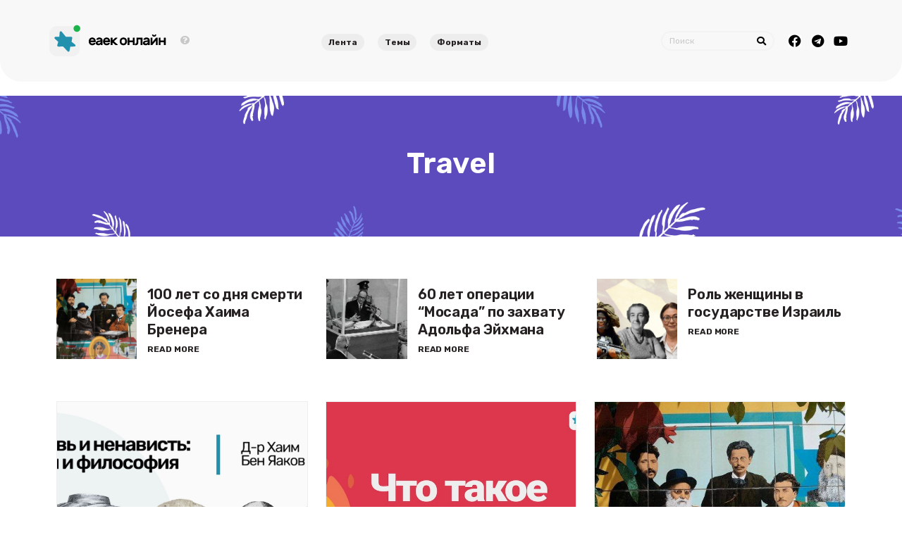

--- FILE ---
content_type: text/html; charset=UTF-8
request_url: https://online.eajc.org/travel/
body_size: 26162
content:
<!DOCTYPE html><html lang="en-US" prefix="og: http://ogp.me/ns# fb: http://ogp.me/ns/fb#"><head >	<meta charset="UTF-8" />
	<meta name="viewport" content="width=device-width, initial-scale=1" />
	<title>Travel &#8211; ЕАЕК Онлайн</title>
<meta name='robots' content='max-image-preview:large' />
<link rel='dns-prefetch' href='//s.w.org' />
<link rel="alternate" type="application/rss+xml" title="ЕАЕК Онлайн &raquo; Feed" href="https://online.eajc.org/feed/" />
<link rel="alternate" type="application/rss+xml" title="ЕАЕК Онлайн &raquo; Comments Feed" href="https://online.eajc.org/comments/feed/" />
<script type="text/javascript">
window._wpemojiSettings = {"baseUrl":"https:\/\/s.w.org\/images\/core\/emoji\/14.0.0\/72x72\/","ext":".png","svgUrl":"https:\/\/s.w.org\/images\/core\/emoji\/14.0.0\/svg\/","svgExt":".svg","source":{"concatemoji":"https:\/\/online.eajc.org\/wp-includes\/js\/wp-emoji-release.min.js?ver=6.0.11"}};
/*! This file is auto-generated */
!function(e,a,t){var n,r,o,i=a.createElement("canvas"),p=i.getContext&&i.getContext("2d");function s(e,t){var a=String.fromCharCode,e=(p.clearRect(0,0,i.width,i.height),p.fillText(a.apply(this,e),0,0),i.toDataURL());return p.clearRect(0,0,i.width,i.height),p.fillText(a.apply(this,t),0,0),e===i.toDataURL()}function c(e){var t=a.createElement("script");t.src=e,t.defer=t.type="text/javascript",a.getElementsByTagName("head")[0].appendChild(t)}for(o=Array("flag","emoji"),t.supports={everything:!0,everythingExceptFlag:!0},r=0;r<o.length;r++)t.supports[o[r]]=function(e){if(!p||!p.fillText)return!1;switch(p.textBaseline="top",p.font="600 32px Arial",e){case"flag":return s([127987,65039,8205,9895,65039],[127987,65039,8203,9895,65039])?!1:!s([55356,56826,55356,56819],[55356,56826,8203,55356,56819])&&!s([55356,57332,56128,56423,56128,56418,56128,56421,56128,56430,56128,56423,56128,56447],[55356,57332,8203,56128,56423,8203,56128,56418,8203,56128,56421,8203,56128,56430,8203,56128,56423,8203,56128,56447]);case"emoji":return!s([129777,127995,8205,129778,127999],[129777,127995,8203,129778,127999])}return!1}(o[r]),t.supports.everything=t.supports.everything&&t.supports[o[r]],"flag"!==o[r]&&(t.supports.everythingExceptFlag=t.supports.everythingExceptFlag&&t.supports[o[r]]);t.supports.everythingExceptFlag=t.supports.everythingExceptFlag&&!t.supports.flag,t.DOMReady=!1,t.readyCallback=function(){t.DOMReady=!0},t.supports.everything||(n=function(){t.readyCallback()},a.addEventListener?(a.addEventListener("DOMContentLoaded",n,!1),e.addEventListener("load",n,!1)):(e.attachEvent("onload",n),a.attachEvent("onreadystatechange",function(){"complete"===a.readyState&&t.readyCallback()})),(e=t.source||{}).concatemoji?c(e.concatemoji):e.wpemoji&&e.twemoji&&(c(e.twemoji),c(e.wpemoji)))}(window,document,window._wpemojiSettings);
</script>
<style type="text/css">
img.wp-smiley,
img.emoji {
	display: inline !important;
	border: none !important;
	box-shadow: none !important;
	height: 1em !important;
	width: 1em !important;
	margin: 0 0.07em !important;
	vertical-align: -0.1em !important;
	background: none !important;
	padding: 0 !important;
}
</style>
	<link rel='stylesheet' id='jet-engine-frontend-css'  href='https://online.eajc.org/wp-content/plugins/jet-engine/assets/css/frontend.css?ver=3.1.4' type='text/css' media='all' />
<link rel='stylesheet' id='vlp-public-css'  href='https://online.eajc.org/wp-content/plugins/visual-link-preview/dist/public.css?ver=2.2.5' type='text/css' media='all' />
<link rel='stylesheet' id='jupiterx-popups-animation-css'  href='https://online.eajc.org/wp-content/plugins/jupiterx-core/includes/extensions/raven/assets/lib/animate/animate.min.css?ver=3.2.0' type='text/css' media='all' />
<link rel='stylesheet' id='jupiterx-css'  href='https://online.eajc.org/wp-content/uploads/jupiterx/compiler/jupiterx/9974a8b.css?ver=3.2.0' type='text/css' media='all' />
<link rel='stylesheet' id='font-awesome-all-css'  href='https://online.eajc.org/wp-content/plugins/jet-menu/assets/public/lib/font-awesome/css/all.min.css?ver=5.12.0' type='text/css' media='all' />
<link rel='stylesheet' id='font-awesome-v4-shims-css'  href='https://online.eajc.org/wp-content/plugins/jet-menu/assets/public/lib/font-awesome/css/v4-shims.min.css?ver=5.12.0' type='text/css' media='all' />
<link rel='stylesheet' id='jet-menu-public-styles-css'  href='https://online.eajc.org/wp-content/plugins/jet-menu/assets/public/css/public.css?ver=2.2.4' type='text/css' media='all' />
<link rel='stylesheet' id='jet-popup-frontend-css'  href='https://online.eajc.org/wp-content/plugins/jet-popup/assets/css/jet-popup-frontend.css?ver=2.0.0' type='text/css' media='all' />
<link rel='stylesheet' id='jupiterx-elements-dynamic-styles-css'  href='https://online.eajc.org/wp-content/uploads/jupiterx/compiler/jupiterx-elements-dynamic-styles/f5767f0.css?ver=3.2.0' type='text/css' media='all' />
<link rel='stylesheet' id='jet-elements-css'  href='https://online.eajc.org/wp-content/plugins/jet-elements/assets/css/jet-elements.css?ver=2.6.9' type='text/css' media='all' />
<link rel='stylesheet' id='jet-elements-skin-css'  href='https://online.eajc.org/wp-content/plugins/jet-elements/assets/css/jet-elements-skin.css?ver=2.6.9' type='text/css' media='all' />
<link rel='stylesheet' id='elementor-icons-css'  href='https://online.eajc.org/wp-content/plugins/elementor/assets/lib/eicons/css/elementor-icons.min.css?ver=5.30.0' type='text/css' media='all' />
<style id='elementor-icons-inline-css' type='text/css'>

		.elementor-add-new-section .elementor-add-templately-promo-button{
            background-color: #5d4fff !important;
            background-image: url(https://online.eajc.org/wp-content/plugins/essential-addons-for-elementor-lite/assets/admin/images/templately/logo-icon.svg);
            background-repeat: no-repeat;
            background-position: center center;
            position: relative;
        }
        
		.elementor-add-new-section .elementor-add-templately-promo-button > i{
            height: 12px;
        }
        
        body .elementor-add-new-section .elementor-add-section-area-button {
            margin-left: 0;
        }

		.elementor-add-new-section .elementor-add-templately-promo-button{
            background-color: #5d4fff !important;
            background-image: url(https://online.eajc.org/wp-content/plugins/essential-addons-for-elementor-lite/assets/admin/images/templately/logo-icon.svg);
            background-repeat: no-repeat;
            background-position: center center;
            position: relative;
        }
        
		.elementor-add-new-section .elementor-add-templately-promo-button > i{
            height: 12px;
        }
        
        body .elementor-add-new-section .elementor-add-section-area-button {
            margin-left: 0;
        }
</style>
<link rel='stylesheet' id='elementor-frontend-css'  href='https://online.eajc.org/wp-content/plugins/elementor/assets/css/frontend.min.css?ver=3.23.4' type='text/css' media='all' />
<link rel='stylesheet' id='swiper-css'  href='https://online.eajc.org/wp-content/plugins/elementor/assets/lib/swiper/v8/css/swiper.min.css?ver=8.4.5' type='text/css' media='all' />
<link rel='stylesheet' id='font-awesome-css'  href='https://online.eajc.org/wp-content/plugins/elementor/assets/lib/font-awesome/css/font-awesome.min.css?ver=4.7.0' type='text/css' media='all' />
<link rel='stylesheet' id='jupiterx-core-raven-frontend-css'  href='https://online.eajc.org/wp-content/plugins/jupiterx-core/includes/extensions/raven/assets/css/frontend.min.css?ver=6.0.11' type='text/css' media='all' />
<link rel='stylesheet' id='elementor-post-1068-css'  href='https://online.eajc.org/wp-content/uploads/elementor/css/post-1068.css?ver=1685292564' type='text/css' media='all' />
<link rel='stylesheet' id='jet-blog-css'  href='https://online.eajc.org/wp-content/plugins/jet-blog/assets/css/jet-blog.css?ver=2.3.1' type='text/css' media='all' />
<link rel='stylesheet' id='jet-tabs-frontend-css'  href='https://online.eajc.org/wp-content/plugins/jet-tabs/assets/css/jet-tabs-frontend.css?ver=2.1.21' type='text/css' media='all' />
<link rel='stylesheet' id='jet-tricks-frontend-css'  href='https://online.eajc.org/wp-content/plugins/jet-tricks/assets/css/jet-tricks-frontend.css?ver=1.4.3' type='text/css' media='all' />
<link rel='stylesheet' id='flatpickr-css'  href='https://online.eajc.org/wp-content/plugins/elementor/assets/lib/flatpickr/flatpickr.min.css?ver=4.1.4' type='text/css' media='all' />
<link rel='stylesheet' id='elementor-global-css'  href='https://online.eajc.org/wp-content/uploads/elementor/css/global.css?ver=1685292565' type='text/css' media='all' />
<link rel='stylesheet' id='elementor-post-61-css'  href='https://online.eajc.org/wp-content/uploads/elementor/css/post-61.css?ver=1685536821' type='text/css' media='all' />
<link rel='stylesheet' id='eael-general-css'  href='https://online.eajc.org/wp-content/plugins/essential-addons-for-elementor-lite/assets/front-end/css/view/general.min.css?ver=6.5.7' type='text/css' media='all' />
<link rel='stylesheet' id='eael-8-css'  href='https://online.eajc.org/wp-content/uploads/essential-addons-elementor/eael-8.css?ver=1619087577' type='text/css' media='all' />
<link rel='stylesheet' id='elementor-post-8-css'  href='https://online.eajc.org/wp-content/uploads/elementor/css/post-8.css?ver=1685292565' type='text/css' media='all' />
<link rel='stylesheet' id='elementor-post-1230-css'  href='https://online.eajc.org/wp-content/uploads/elementor/css/post-1230.css?ver=1685292566' type='text/css' media='all' />
<link rel='stylesheet' id='elementor-post-81-css'  href='https://online.eajc.org/wp-content/uploads/elementor/css/post-81.css?ver=1685292566' type='text/css' media='all' />
<link rel='stylesheet' id='google-fonts-1-css'  href='https://fonts.googleapis.com/css?family=Rubik%3A100%2C100italic%2C200%2C200italic%2C300%2C300italic%2C400%2C400italic%2C500%2C500italic%2C600%2C600italic%2C700%2C700italic%2C800%2C800italic%2C900%2C900italic%7CLato%3A100%2C100italic%2C200%2C200italic%2C300%2C300italic%2C400%2C400italic%2C500%2C500italic%2C600%2C600italic%2C700%2C700italic%2C800%2C800italic%2C900%2C900italic&#038;display=auto&#038;ver=6.0.11' type='text/css' media='all' />
<link rel='stylesheet' id='elementor-icons-shared-0-css'  href='https://online.eajc.org/wp-content/plugins/elementor/assets/lib/font-awesome/css/fontawesome.min.css?ver=5.15.3' type='text/css' media='all' />
<link rel='stylesheet' id='elementor-icons-fa-brands-css'  href='https://online.eajc.org/wp-content/plugins/elementor/assets/lib/font-awesome/css/brands.min.css?ver=5.15.3' type='text/css' media='all' />
<link rel='stylesheet' id='elementor-icons-fa-solid-css'  href='https://online.eajc.org/wp-content/plugins/elementor/assets/lib/font-awesome/css/solid.min.css?ver=5.15.3' type='text/css' media='all' />
<link rel="preconnect" href="https://fonts.gstatic.com/" crossorigin><script type='text/javascript' src='https://online.eajc.org/wp-includes/js/jquery/jquery.min.js?ver=3.6.0' id='jquery-core-js'></script>
<script type='text/javascript' src='https://online.eajc.org/wp-includes/js/jquery/jquery-migrate.min.js?ver=3.3.2' id='jquery-migrate-js'></script>
<script type='text/javascript' src='https://online.eajc.org/wp-content/themes/jupiterx/lib/admin/assets/lib/webfont/webfont.min.js?ver=1.6.26' id='jupiterx-webfont-js'></script>
<script type='text/javascript' id='jupiterx-webfont-js-after'>
WebFont.load({
				google: {
					families: ['Rubik:100,200,300,400,500,600,700,800,900,100italic,200italic,300italic,400italic,500italic,600italic,700italic,800italic,900italic','Lora:100,200,300,400,500,600,700,800,900,100italic,200italic,300italic,400italic,500italic,600italic,700italic,800italic,900italic','Lato:100,200,300,400,500,600,700,800,900,100italic,200italic,300italic,400italic,500italic,600italic,700italic,800italic,900italic']
				}
			});
</script>
<script type='text/javascript' src='https://online.eajc.org/wp-content/themes/jupiterx/lib/assets/dist/js/utils.min.js?ver=3.2.0' id='jupiterx-utils-js'></script>
<link rel="https://api.w.org/" href="https://online.eajc.org/wp-json/" /><link rel="alternate" type="application/json" href="https://online.eajc.org/wp-json/wp/v2/pages/61" /><link rel="EditURI" type="application/rsd+xml" title="RSD" href="https://online.eajc.org/xmlrpc.php?rsd" />
<link rel="wlwmanifest" type="application/wlwmanifest+xml" href="https://online.eajc.org/wp-includes/wlwmanifest.xml" /> 
<meta name="generator" content="WordPress 6.0.11" />
<link rel="canonical" href="https://online.eajc.org/travel/" />
<link rel='shortlink' href='https://online.eajc.org/?p=61' />
<link rel="alternate" type="application/json+oembed" href="https://online.eajc.org/wp-json/oembed/1.0/embed?url=https%3A%2F%2Fonline.eajc.org%2Ftravel%2F" />
<link rel="alternate" type="text/xml+oembed" href="https://online.eajc.org/wp-json/oembed/1.0/embed?url=https%3A%2F%2Fonline.eajc.org%2Ftravel%2F&#038;format=xml" />
<!-- Yandex.Metrika counter -->
<script type="text/javascript" >
   (function(m,e,t,r,i,k,a){m[i]=m[i]||function(){(m[i].a=m[i].a||[]).push(arguments)};
   m[i].l=1*new Date();k=e.createElement(t),a=e.getElementsByTagName(t)[0],k.async=1,k.src=r,a.parentNode.insertBefore(k,a)})
   (window, document, "script", "https://mc.yandex.ru/metrika/tag.js", "ym");

   ym(80350732, "init", {
        clickmap:true,
        trackLinks:true,
        accurateTrackBounce:true,
        webvisor:true
   });
</script>
<noscript><div><img src="https://mc.yandex.ru/watch/80350732" style="position:absolute; left:-9999px;" alt="" /></div></noscript>
<!-- /Yandex.Metrika counter --><meta name="generator" content="Elementor 3.23.4; features: additional_custom_breakpoints, e_lazyload; settings: css_print_method-external, google_font-enabled, font_display-auto">
<style type="text/css">.recentcomments a{display:inline !important;padding:0 !important;margin:0 !important;}</style>			<style>
				.e-con.e-parent:nth-of-type(n+4):not(.e-lazyloaded):not(.e-no-lazyload),
				.e-con.e-parent:nth-of-type(n+4):not(.e-lazyloaded):not(.e-no-lazyload) * {
					background-image: none !important;
				}
				@media screen and (max-height: 1024px) {
					.e-con.e-parent:nth-of-type(n+3):not(.e-lazyloaded):not(.e-no-lazyload),
					.e-con.e-parent:nth-of-type(n+3):not(.e-lazyloaded):not(.e-no-lazyload) * {
						background-image: none !important;
					}
				}
				@media screen and (max-height: 640px) {
					.e-con.e-parent:nth-of-type(n+2):not(.e-lazyloaded):not(.e-no-lazyload),
					.e-con.e-parent:nth-of-type(n+2):not(.e-lazyloaded):not(.e-no-lazyload) * {
						background-image: none !important;
					}
				}
			</style>
			<link rel="icon" href="https://online.eajc.org/wp-content/uploads/2021/04/cropped-online-favicon-1-32x32.png" sizes="32x32" />
<link rel="icon" href="https://online.eajc.org/wp-content/uploads/2021/04/cropped-online-favicon-1-192x192.png" sizes="192x192" />
<link rel="apple-touch-icon" href="https://online.eajc.org/wp-content/uploads/2021/04/cropped-online-favicon-1-180x180.png" />
<meta name="msapplication-TileImage" content="https://online.eajc.org/wp-content/uploads/2021/04/cropped-online-favicon-1-270x270.png" />
		<style type="text/css" id="wp-custom-css">
			blockquote {
  background: #f9f9f9;
  border-left: 10px solid #f4f4f4;
  padding: 30px 30px 5px 30px;
	font-size: 20px;
	font-family: Roboto Slab;
}		</style>
		
<!-- START - Open Graph and Twitter Card Tags 3.3.0 -->
 <!-- Facebook Open Graph -->
  <meta property="og:locale" content="en_US"/>
  <meta property="og:site_name" content="ЕАЕК Онлайн"/>
  <meta property="og:title" content="Travel"/>
  <meta property="og:url" content="https://online.eajc.org/travel/"/>
  <meta property="og:type" content="article"/>
  <meta property="og:description" content="Travel
			 		
					Sed ut perspiciatis unde omnis iste		
			Read More
			 		
					Don’t leave your cat alone at home		
			Read More
			 		
					laboris nisi ut aliquip ex ea commodo		
			Read More
			 		
						New tips of making beautiful makeup		
			Read More
			 		
						Excepteur sint occaecat cu"/>
 <!-- Google+ / Schema.org -->
  <meta itemprop="name" content="Travel"/>
  <meta itemprop="headline" content="Travel"/>
  <meta itemprop="description" content="Travel
			 		
					Sed ut perspiciatis unde omnis iste		
			Read More
			 		
					Don’t leave your cat alone at home		
			Read More
			 		
					laboris nisi ut aliquip ex ea commodo		
			Read More
			 		
						New tips of making beautiful makeup		
			Read More
			 		
						Excepteur sint occaecat cu"/>
  <meta itemprop="author" content="ЕАЕК"/>
  <!--<meta itemprop="publisher" content="ЕАЕК Онлайн"/>--> <!-- To solve: The attribute publisher.itemtype has an invalid value -->
 <!-- Twitter Cards -->
  <meta name="twitter:title" content="Travel"/>
  <meta name="twitter:url" content="https://online.eajc.org/travel/"/>
  <meta name="twitter:description" content="Travel
			 		
					Sed ut perspiciatis unde omnis iste		
			Read More
			 		
					Don’t leave your cat alone at home		
			Read More
			 		
					laboris nisi ut aliquip ex ea commodo		
			Read More
			 		
						New tips of making beautiful makeup		
			Read More
			 		
						Excepteur sint occaecat cu"/>
  <meta name="twitter:card" content="summary_large_image"/>
 <!-- SEO -->
 <!-- Misc. tags -->
 <!-- is_singular -->
<!-- END - Open Graph and Twitter Card Tags 3.3.0 -->
	
</head><body data-rsssl=1 class="page-template page-template-elementor_header_footer page page-id-61 no-js jet-mobile-menu-active elementor-default elementor-template-full-width elementor-kit-1068 elementor-page elementor-page-61 jupiterx-header-fixed" itemscope="itemscope" itemtype="http://schema.org/WebPage"><a class="jupiterx-a11y jupiterx-a11y-skip-navigation-link" href="#jupiterx-main">Skip to content</a><div class="jupiterx-site"><header class="jupiterx-header jupiterx-header-custom" data-jupiterx-settings="{&quot;breakpoint&quot;:&quot;767.98&quot;,&quot;template&quot;:&quot;8&quot;,&quot;stickyTemplate&quot;:&quot;1230&quot;,&quot;behavior&quot;:&quot;fixed&quot;,&quot;position&quot;:&quot;top&quot;}" role="banner" itemscope="itemscope" itemtype="http://schema.org/WPHeader">		<div data-elementor-type="header" data-elementor-id="8" class="elementor elementor-8">
						<section data-particle_enable="false" data-particle-mobile-disabled="false" class="elementor-section elementor-top-section elementor-element elementor-element-9c1c190 elementor-section-content-middle elementor-section-height-min-height elementor-section-boxed elementor-section-height-default elementor-section-items-middle" data-id="9c1c190" data-element_type="section" data-settings="{&quot;jet_parallax_layout_list&quot;:[{&quot;jet_parallax_layout_image&quot;:{&quot;url&quot;:&quot;&quot;,&quot;id&quot;:&quot;&quot;,&quot;size&quot;:&quot;&quot;},&quot;_id&quot;:&quot;8966519&quot;,&quot;jet_parallax_layout_speed&quot;:{&quot;unit&quot;:&quot;%&quot;,&quot;size&quot;:&quot;50&quot;,&quot;sizes&quot;:[]},&quot;jet_parallax_layout_bg_x&quot;:&quot;50&quot;,&quot;jet_parallax_layout_bg_y&quot;:&quot;50&quot;,&quot;jet_parallax_layout_image_tablet&quot;:{&quot;url&quot;:&quot;&quot;,&quot;id&quot;:&quot;&quot;,&quot;size&quot;:&quot;&quot;},&quot;jet_parallax_layout_image_mobile&quot;:{&quot;url&quot;:&quot;&quot;,&quot;id&quot;:&quot;&quot;,&quot;size&quot;:&quot;&quot;},&quot;jet_parallax_layout_type&quot;:&quot;scroll&quot;,&quot;jet_parallax_layout_direction&quot;:null,&quot;jet_parallax_layout_fx_direction&quot;:null,&quot;jet_parallax_layout_z_index&quot;:&quot;&quot;,&quot;jet_parallax_layout_bg_x_tablet&quot;:&quot;&quot;,&quot;jet_parallax_layout_bg_x_mobile&quot;:&quot;&quot;,&quot;jet_parallax_layout_bg_y_tablet&quot;:&quot;&quot;,&quot;jet_parallax_layout_bg_y_mobile&quot;:&quot;&quot;,&quot;jet_parallax_layout_bg_size&quot;:&quot;auto&quot;,&quot;jet_parallax_layout_bg_size_tablet&quot;:&quot;&quot;,&quot;jet_parallax_layout_bg_size_mobile&quot;:&quot;&quot;,&quot;jet_parallax_layout_animation_prop&quot;:&quot;transform&quot;,&quot;jet_parallax_layout_on&quot;:[&quot;desktop&quot;,&quot;tablet&quot;]}],&quot;background_background&quot;:&quot;classic&quot;}">
						<div class="elementor-container elementor-column-gap-default">
					<div class="elementor-column elementor-col-33 elementor-top-column elementor-element elementor-element-ea69912" data-id="ea69912" data-element_type="column">
			<div class="elementor-widget-wrap elementor-element-populated">
						<div class="elementor-element elementor-element-17e23de elementor-widget__width-auto elementor-widget-mobile__width-auto elementor-widget elementor-widget-raven-site-logo" data-id="17e23de" data-element_type="widget" data-widget_type="raven-site-logo.default">
				<div class="elementor-widget-container">
					<div class="raven-widget-wrapper">
			<div class="raven-site-logo raven-site-logo-customizer">
									<a class="raven-site-logo-link" href="https://online.eajc.org">
								<picture><img src="https://online.eajc.org/wp-content/uploads/2021/04/eajc-online-site-logo-2-1.svg" alt="ЕАЕК Онлайн" data-no-lazy="1" /></picture>									</a>
							</div>
		</div>
				</div>
				</div>
				<div class="jet-tooltip-widget eael-section-tooltip elementor-element elementor-element-6d68390 elementor-widget__width-auto elementor-widget-mobile__width-auto elementor-hidden-phone elementor-widget elementor-widget-raven-icon" data-jet-tricks-settings="{&quot;tooltip&quot;:&quot;true&quot;,&quot;tooltipDescription&quot;:&quot;\u041a\u0430\u0447\u0435\u0441\u0442\u0432\u0435\u043d\u043d\u044b\u0439 \u0435\u0432\u0440\u0435\u0439\u0441\u043a\u0438\u0439 \u043a\u043e\u043d\u0442\u0435\u043d\u0442 \u043e\u0442 \u0415\u0432\u0440\u043e-\u0410\u0437\u0438\u0430\u0442\u0441\u043a\u043e\u0433\u043e \u0415\u0432\u0440\u0435\u0439\u0441\u043a\u043e\u0433\u043e \u041a\u043e\u043d\u0433\u0440\u0435\u0441\u0441\u0430&quot;,&quot;tooltipPlacement&quot;:&quot;bottom&quot;,&quot;tooltipArrow&quot;:true,&quot;xOffset&quot;:0,&quot;yOffset&quot;:0,&quot;tooltipAnimation&quot;:&quot;fade&quot;,&quot;tooltipTrigger&quot;:&quot;mouseenter&quot;,&quot;zIndex&quot;:999,&quot;customSelector&quot;:&quot;&quot;,&quot;delay&quot;:{&quot;unit&quot;:&quot;px&quot;,&quot;size&quot;:0,&quot;sizes&quot;:[]}}" id="eael-section-tooltip-6d68390" data-id="6d68390" data-element_type="widget" data-settings="{&quot;eael_tooltip_section_content&quot;:&quot;\u041a\u0430\u0447\u0435\u0441\u0442\u0432\u0435\u043d\u043d\u044b\u0439 \u0435\u0432\u0440\u0435\u0439\u0441\u043a\u0438\u0439 \u043a\u043e\u043d\u0442\u0435\u043d\u0442 \u043e\u0442 \u0415\u0432\u0440\u043e-\u0410\u0437\u0438\u0430\u0442\u0441\u043a\u043e\u0433\u043e \u0415\u0432\u0440\u0435\u0439\u0441\u043a\u043e\u0433\u043e \u041a\u043e\u043d\u0433\u0440\u0435\u0441\u0441\u0430&quot;,&quot;eael_tooltip_section_position&quot;:&quot;bottom&quot;,&quot;eael_tooltip_section_trigger&quot;:&quot;click&quot;,&quot;eael_tooltip_section_animation&quot;:&quot;scale&quot;,&quot;eael_tooltip_section_arrow&quot;:true,&quot;eael_tooltip_section_arrow_type&quot;:&quot;sharp&quot;,&quot;eael_tooltip_section_duration&quot;:300,&quot;eael_tooltip_section_delay&quot;:400,&quot;eael_tooltip_section_size&quot;:&quot;regular&quot;}" data-widget_type="raven-icon.default">
		
            <script>
                jQuery(window).on('elementor/frontend/init', function() {
                    var $currentTooltip = '#eael-section-tooltip-6d68390';

                    tippy($currentTooltip, {
                        content: 'Качественный еврейский контент от Евро-Азиатского Еврейского Конгресса',
                        placement: 'bottom',
                        animation: 'scale',
                        arrow: '1',
                        arrowType: 'sharp',
                        duration: '300',
                        distance: '10',
                        delay: '400',
                        size: 'regular',
                        trigger: 'click',
                        animateFill: false,
                        flipOnUpdate: true,
                        interactive: true,
                        maxWidth: 350,
                        zIndex: 999,
                        onShow(instance) {
                            var tippyPopper = instance.popper;
                            jQuery(tippyPopper).attr('data-tippy-popper-id', '6d68390');
                        }
                    });
                });
            </script>
        		<div class="elementor-widget-container">
			<div id="jet-tricks-tooltip-content-6d68390" class="jet-tooltip-widget__content">Качественный еврейский контент от Евро-Азиатского Еврейского Конгресса</div>		<div class="raven-icon-wrapper">
			<div class="raven-icon">
				<i aria-hidden="true" class="fas fa-question-circle"></i>			</div>
		</div>
				</div>
				</div>
					</div>
		</div>
				<div class="elementor-column elementor-col-33 elementor-top-column elementor-element elementor-element-c5a77d4" data-id="c5a77d4" data-element_type="column">
			<div class="elementor-widget-wrap elementor-element-populated">
						<div class="elementor-element elementor-element-55d4675 raven-nav-menu-align-center raven-breakpoint-tablet raven-mobile-nav-menu-align-center elementor-widget-mobile__width-auto raven-tablet-nav-menu-align-center raven-mobile-nav-menu-align-left elementor-widget elementor-widget-raven-nav-menu" data-id="55d4675" data-element_type="widget" data-settings="{&quot;submenu_space_between&quot;:{&quot;unit&quot;:&quot;px&quot;,&quot;size&quot;:&quot;0&quot;,&quot;sizes&quot;:[]},&quot;mobile_layout&quot;:&quot;full-screen&quot;,&quot;submenu_icon&quot;:&quot;&lt;svg 0=\&quot;fas fa-chevron-down\&quot; class=\&quot;e-font-icon-svg e-fas-chevron-down\&quot;&gt;\n\t\t\t\t\t&lt;use xlink:href=\&quot;#fas-chevron-down\&quot;&gt;\n\t\t\t\t\t\t&lt;symbol id=\&quot;fas-chevron-down\&quot; viewBox=\&quot;0 0 448 512\&quot;&gt;\n\t\t\t\t\t\t\t&lt;path d=\&quot;M207.029 381.476L12.686 187.132c-9.373-9.373-9.373-24.569 0-33.941l22.667-22.667c9.357-9.357 24.522-9.375 33.901-.04L224 284.505l154.745-154.021c9.379-9.335 24.544-9.317 33.901.04l22.667 22.667c9.373 9.373 9.373 24.569 0 33.941L240.971 381.476c-9.373 9.372-24.569 9.372-33.942 0z\&quot;&gt;&lt;\/path&gt;\n\t\t\t\t\t\t&lt;\/symbol&gt;\n\t\t\t\t\t&lt;\/use&gt;\n\t\t\t\t&lt;\/svg&gt;&quot;,&quot;submenu_opening_position&quot;:&quot;bottom&quot;,&quot;mobile_menu_item_full_width&quot;:&quot;no&quot;}" data-widget_type="raven-nav-menu.default">
				<div class="elementor-widget-container">
					<nav class="raven-nav-menu-main raven-nav-menu-horizontal raven-nav-menu-tablet- raven-nav-menu-mobile- raven-nav-icons-hidden-tablet raven-nav-icons-hidden-mobile">
			<ul id="menu-55d4675" class="raven-nav-menu"><li class="menu-item menu-item-type-post_type menu-item-object-page menu-item-home menu-item-1259"><a href="https://online.eajc.org/" class="raven-menu-item raven-link-item ">Лента</a></li>
<li class="menu-item menu-item-type-custom menu-item-object-custom menu-item-1888 mega-menu-enabled has-mega-menu mega-menu-1888"><a href="#" class="raven-menu-item raven-link-item ">Темы</a><ul class='submenu'><div class='raven-megamenu-wrapper'>		<div data-elementor-type="section" data-elementor-id="2388" class="elementor elementor-2388">
						<section data-particle_enable="false" data-particle-mobile-disabled="false" class="elementor-section elementor-top-section elementor-element elementor-element-27d3fa4 elementor-section-boxed elementor-section-height-default elementor-section-height-default" data-id="27d3fa4" data-element_type="section" data-settings="{&quot;jet_parallax_layout_list&quot;:[{&quot;jet_parallax_layout_image&quot;:{&quot;url&quot;:&quot;&quot;,&quot;id&quot;:&quot;&quot;,&quot;size&quot;:&quot;&quot;},&quot;_id&quot;:&quot;1f1c20a&quot;,&quot;jet_parallax_layout_image_tablet&quot;:{&quot;url&quot;:&quot;&quot;,&quot;id&quot;:&quot;&quot;,&quot;size&quot;:&quot;&quot;},&quot;jet_parallax_layout_image_mobile&quot;:{&quot;url&quot;:&quot;&quot;,&quot;id&quot;:&quot;&quot;,&quot;size&quot;:&quot;&quot;},&quot;jet_parallax_layout_speed&quot;:{&quot;unit&quot;:&quot;%&quot;,&quot;size&quot;:50,&quot;sizes&quot;:[]},&quot;jet_parallax_layout_type&quot;:&quot;scroll&quot;,&quot;jet_parallax_layout_direction&quot;:null,&quot;jet_parallax_layout_fx_direction&quot;:null,&quot;jet_parallax_layout_z_index&quot;:&quot;&quot;,&quot;jet_parallax_layout_bg_x&quot;:50,&quot;jet_parallax_layout_bg_x_tablet&quot;:&quot;&quot;,&quot;jet_parallax_layout_bg_x_mobile&quot;:&quot;&quot;,&quot;jet_parallax_layout_bg_y&quot;:50,&quot;jet_parallax_layout_bg_y_tablet&quot;:&quot;&quot;,&quot;jet_parallax_layout_bg_y_mobile&quot;:&quot;&quot;,&quot;jet_parallax_layout_bg_size&quot;:&quot;auto&quot;,&quot;jet_parallax_layout_bg_size_tablet&quot;:&quot;&quot;,&quot;jet_parallax_layout_bg_size_mobile&quot;:&quot;&quot;,&quot;jet_parallax_layout_animation_prop&quot;:&quot;transform&quot;,&quot;jet_parallax_layout_on&quot;:[&quot;desktop&quot;,&quot;tablet&quot;]}],&quot;background_background&quot;:&quot;classic&quot;}">
						<div class="elementor-container elementor-column-gap-default">
					<div class="elementor-column elementor-col-100 elementor-top-column elementor-element elementor-element-c37da45" data-id="c37da45" data-element_type="column">
			<div class="elementor-widget-wrap elementor-element-populated">
						<div class="elementor-element elementor-element-6366076 elementor-widget elementor-widget-jet-tabs" data-id="6366076" data-element_type="widget" data-settings="{&quot;tabs_position&quot;:&quot;left&quot;,&quot;tabs_position_mobile&quot;:&quot;top&quot;,&quot;no_active_tabs&quot;:&quot;false&quot;}" data-widget_type="jet-tabs.default">
				<div class="elementor-widget-container">
					<div class="jet-tabs jet-tabs-position-left jet-tabs-move-up-effect " data-settings="{&quot;activeIndex&quot;:0,&quot;event&quot;:&quot;hover&quot;,&quot;autoSwitch&quot;:false,&quot;autoSwitchDelay&quot;:3000,&quot;ajaxTemplate&quot;:false,&quot;tabsPosition&quot;:&quot;left&quot;,&quot;switchScrolling&quot;:false,&quot;switchScrollingOffset&quot;:0}" role="tablist">
			<div class="jet-tabs__control-wrapper">
				<div id="jet-tabs-control-1041" class="jet-tabs__control jet-tabs__control-icon-left elementor-menu-anchor active-tab" data-tab="1" tabindex="0" role="tab" aria-controls="jet-tabs-content-1041" aria-expanded="true" data-template-id="2416"><div class="jet-tabs__control-inner"><img class="jet-tabs__label-image" src="https://online.eajc.org/wp-content/uploads/2021/05/israel3.png" alt=""><div class="jet-tabs__label-text">Израиль</div></div></div><div id="jet-tabs-control-1042" class="jet-tabs__control jet-tabs__control-icon-left elementor-menu-anchor " data-tab="2" tabindex="0" role="tab" aria-controls="jet-tabs-content-1042" aria-expanded="false" data-template-id="2426"><div class="jet-tabs__control-inner"><img class="jet-tabs__label-image" src="https://online.eajc.org/wp-content/uploads/2021/05/jewishtradition2.png" alt=""><div class="jet-tabs__label-text">Традиция</div></div></div><div id="jet-tabs-control-1043" class="jet-tabs__control jet-tabs__control-icon-left elementor-menu-anchor " data-tab="3" tabindex="0" role="tab" aria-controls="jet-tabs-content-1043" aria-expanded="false" data-template-id="2429"><div class="jet-tabs__control-inner"><img class="jet-tabs__label-image" src="https://online.eajc.org/wp-content/uploads/2021/05/history-min1.png" alt=""><div class="jet-tabs__label-text">История</div></div></div><div id="jet-tabs-control-1044" class="jet-tabs__control jet-tabs__control-icon-left elementor-menu-anchor " data-tab="4" tabindex="0" role="tab" aria-controls="jet-tabs-content-1044" aria-expanded="false" data-template-id="2432"><div class="jet-tabs__control-inner"><img class="jet-tabs__label-image" src="https://online.eajc.org/wp-content/uploads/2021/05/holocaust.png" alt=""><div class="jet-tabs__label-text">Холокост</div></div></div>			</div>
			<div class="jet-tabs__content-wrapper">
				<div id="jet-tabs-content-1041" class="jet-tabs__content active-content" data-tab="1" role="tabpanel" aria-hidden="false" data-template-id="2416">		<div data-elementor-type="section" data-elementor-id="2416" class="elementor elementor-2416">
						<section data-particle_enable="false" data-particle-mobile-disabled="false" class="elementor-section elementor-top-section elementor-element elementor-element-8089d38 elementor-section-boxed elementor-section-height-default elementor-section-height-default" data-id="8089d38" data-element_type="section" data-settings="{&quot;jet_parallax_layout_list&quot;:[{&quot;jet_parallax_layout_image&quot;:{&quot;url&quot;:&quot;&quot;,&quot;id&quot;:&quot;&quot;,&quot;size&quot;:&quot;&quot;},&quot;_id&quot;:&quot;087505b&quot;,&quot;jet_parallax_layout_image_tablet&quot;:{&quot;url&quot;:&quot;&quot;,&quot;id&quot;:&quot;&quot;,&quot;size&quot;:&quot;&quot;},&quot;jet_parallax_layout_image_mobile&quot;:{&quot;url&quot;:&quot;&quot;,&quot;id&quot;:&quot;&quot;,&quot;size&quot;:&quot;&quot;},&quot;jet_parallax_layout_speed&quot;:{&quot;unit&quot;:&quot;%&quot;,&quot;size&quot;:50,&quot;sizes&quot;:[]},&quot;jet_parallax_layout_type&quot;:&quot;scroll&quot;,&quot;jet_parallax_layout_direction&quot;:null,&quot;jet_parallax_layout_fx_direction&quot;:null,&quot;jet_parallax_layout_z_index&quot;:&quot;&quot;,&quot;jet_parallax_layout_bg_x&quot;:50,&quot;jet_parallax_layout_bg_x_tablet&quot;:&quot;&quot;,&quot;jet_parallax_layout_bg_x_mobile&quot;:&quot;&quot;,&quot;jet_parallax_layout_bg_y&quot;:50,&quot;jet_parallax_layout_bg_y_tablet&quot;:&quot;&quot;,&quot;jet_parallax_layout_bg_y_mobile&quot;:&quot;&quot;,&quot;jet_parallax_layout_bg_size&quot;:&quot;auto&quot;,&quot;jet_parallax_layout_bg_size_tablet&quot;:&quot;&quot;,&quot;jet_parallax_layout_bg_size_mobile&quot;:&quot;&quot;,&quot;jet_parallax_layout_animation_prop&quot;:&quot;transform&quot;,&quot;jet_parallax_layout_on&quot;:[&quot;desktop&quot;,&quot;tablet&quot;]}]}">
						<div class="elementor-container elementor-column-gap-default">
					<div class="elementor-column elementor-col-100 elementor-top-column elementor-element elementor-element-4a5d15f" data-id="4a5d15f" data-element_type="column">
			<div class="elementor-widget-wrap elementor-element-populated">
						<div class="elementor-element elementor-element-f44e43f elementor-widget elementor-widget-raven-posts" data-id="f44e43f" data-element_type="widget" data-settings="{&quot;query_posts_per_page&quot;:4,&quot;classic_columns&quot;:&quot;4&quot;,&quot;classic_columns_mobile&quot;:&quot;2&quot;,&quot;_skin&quot;:&quot;classic&quot;,&quot;classic_layout&quot;:&quot;grid&quot;,&quot;classic_columns_tablet&quot;:&quot;2&quot;,&quot;query_offset&quot;:0}" data-widget_type="raven-posts.classic">
				<div class="elementor-widget-container">
					<div class="raven-posts raven-grid raven-grid-4 raven-grid-mobile-2 raven-grid-tablet-2" data-post-id="2416" data-archive-query="" data-lang="">
				<div class="raven-grid-item raven-post-item post-2712 post type-post status-publish format-standard has-post-thumbnail hentry category-israel category-history category-tradition columns-64 formats-read">
			<div class="raven-post elementor-animation-shrink">
						<div class="raven-post-image-wrap">
			<a class="raven-post-image raven-image-fit" href="https://online.eajc.org/2021/07/26/%d0%bb%d1%83%d1%87%d1%88%d0%b8%d0%b9-%d0%ba%d0%be%d0%bd%d1%82%d0%b5%d0%bd%d1%82-%d0%b5%d0%b2%d1%80%d0%b5%d0%b9%d1%81%d0%ba%d0%be%d0%b3%d0%be-%d0%b8%d0%bd%d1%82%d0%b5%d1%80%d0%bd%d0%b5%d1%82%d0%b0-2/"><img fetchpriority="high" width="1200" height="800" src="https://online.eajc.org/wp-content/uploads/2021/06/ЕАЕК-онлайн-афиши-5.jpg" class="attachment-full size-full wp-image-2697" alt="" /> <span class="raven-post-image-overlay"></span></a>		</div>
						<div class="raven-post-content">
					<h3 class="raven-post-title"><a class="raven-post-title-link" href="https://online.eajc.org/2021/07/26/%d0%bb%d1%83%d1%87%d1%88%d0%b8%d0%b9-%d0%ba%d0%be%d0%bd%d1%82%d0%b5%d0%bd%d1%82-%d0%b5%d0%b2%d1%80%d0%b5%d0%b9%d1%81%d0%ba%d0%be%d0%b3%d0%be-%d0%b8%d0%bd%d1%82%d0%b5%d1%80%d0%bd%d0%b5%d1%82%d0%b0-2/">Лучший контент еврейского интернета (июнь-июль)</a></h3>				</div>
			</div>
		</div>
				<div class="raven-grid-item raven-post-item post-2705 post type-post status-publish format-standard has-post-thumbnail hentry category-israel tag-60 tag-62 tag-61 columns-59 formats-read">
			<div class="raven-post elementor-animation-shrink">
						<div class="raven-post-image-wrap">
			<a class="raven-post-image raven-image-fit" href="https://online.eajc.org/2021/06/17/%d1%87%d1%82%d0%be-%d1%82%d0%b0%d0%bc-%d0%b2-%d0%b8%d0%b7%d1%80%d0%b0%d0%b8%d0%bb%d0%b5-6-06-13-06/"><img width="1024" height="683" src="https://online.eajc.org/wp-content/uploads/2021/06/Thirty-sixth_government_of_Israel_June_2021_AVO_5997-2.jpg" class="attachment-full size-full wp-image-2709" alt="" /> <span class="raven-post-image-overlay"></span></a>		</div>
						<div class="raven-post-content">
					<h3 class="raven-post-title"><a class="raven-post-title-link" href="https://online.eajc.org/2021/06/17/%d1%87%d1%82%d0%be-%d1%82%d0%b0%d0%bc-%d0%b2-%d0%b8%d0%b7%d1%80%d0%b0%d0%b8%d0%bb%d0%b5-6-06-13-06/">Что там в Израиле? 6.06 &#8211; 13.06</a></h3>				</div>
			</div>
		</div>
				<div class="raven-grid-item raven-post-item post-2696 post type-post status-publish format-standard has-post-thumbnail hentry category-israel category-history category-tradition columns-64 formats-read">
			<div class="raven-post elementor-animation-shrink">
						<div class="raven-post-image-wrap">
			<a class="raven-post-image raven-image-fit" href="https://online.eajc.org/2021/06/14/%d0%bb%d1%83%d1%87%d1%88%d0%b8%d0%b9-%d0%ba%d0%be%d0%bd%d1%82%d0%b5%d0%bd%d1%82-%d0%b5%d0%b2%d1%80%d0%b5%d0%b9%d1%81%d0%ba%d0%be%d0%b3%d0%be-%d0%b8%d0%bd%d1%82%d0%b5%d1%80%d0%bd%d0%b5%d1%82%d0%b0/"><img fetchpriority="high" width="1200" height="800" src="https://online.eajc.org/wp-content/uploads/2021/06/ЕАЕК-онлайн-афиши-5.jpg" class="attachment-full size-full wp-image-2697" alt="" /> <span class="raven-post-image-overlay"></span></a>		</div>
						<div class="raven-post-content">
					<h3 class="raven-post-title"><a class="raven-post-title-link" href="https://online.eajc.org/2021/06/14/%d0%bb%d1%83%d1%87%d1%88%d0%b8%d0%b9-%d0%ba%d0%be%d0%bd%d1%82%d0%b5%d0%bd%d1%82-%d0%b5%d0%b2%d1%80%d0%b5%d0%b9%d1%81%d0%ba%d0%be%d0%b3%d0%be-%d0%b8%d0%bd%d1%82%d0%b5%d1%80%d0%bd%d0%b5%d1%82%d0%b0/">Лучший контент еврейского интернета (май-июнь)</a></h3>				</div>
			</div>
		</div>
				<div class="raven-grid-item raven-post-item post-2492 post type-post status-publish format-standard has-post-thumbnail hentry category-israel tag-60 tag-62 tag-61 columns-59 formats-read">
			<div class="raven-post elementor-animation-shrink">
						<div class="raven-post-image-wrap">
			<a class="raven-post-image raven-image-fit" href="https://online.eajc.org/2021/06/06/%d1%87%d1%82%d0%be-%d1%82%d0%b0%d0%bc-%d0%b2-%d0%b8%d0%b7%d1%80%d0%b0%d0%b8%d0%bb%d0%b5/"><img width="1200" height="800" src="https://online.eajc.org/wp-content/uploads/2021/06/Картинки-для-сайта-5.jpg" class="attachment-full size-full wp-image-2710" alt="" /> <span class="raven-post-image-overlay"></span></a>		</div>
						<div class="raven-post-content">
					<h3 class="raven-post-title"><a class="raven-post-title-link" href="https://online.eajc.org/2021/06/06/%d1%87%d1%82%d0%be-%d1%82%d0%b0%d0%bc-%d0%b2-%d0%b8%d0%b7%d1%80%d0%b0%d0%b8%d0%bb%d0%b5/">Что там в Израиле? 30.05 &#8211; 6.06</a></h3>				</div>
			</div>
		</div>
				</div>
				</div>
				</div>
					</div>
		</div>
					</div>
		</section>
				<section data-particle_enable="false" data-particle-mobile-disabled="false" class="elementor-section elementor-top-section elementor-element elementor-element-1fef0cb elementor-section-boxed elementor-section-height-default elementor-section-height-default" data-id="1fef0cb" data-element_type="section" data-settings="{&quot;jet_parallax_layout_list&quot;:[{&quot;jet_parallax_layout_image&quot;:{&quot;url&quot;:&quot;&quot;,&quot;id&quot;:&quot;&quot;,&quot;size&quot;:&quot;&quot;},&quot;_id&quot;:&quot;cb795d3&quot;,&quot;jet_parallax_layout_image_tablet&quot;:{&quot;url&quot;:&quot;&quot;,&quot;id&quot;:&quot;&quot;,&quot;size&quot;:&quot;&quot;},&quot;jet_parallax_layout_image_mobile&quot;:{&quot;url&quot;:&quot;&quot;,&quot;id&quot;:&quot;&quot;,&quot;size&quot;:&quot;&quot;},&quot;jet_parallax_layout_speed&quot;:{&quot;unit&quot;:&quot;%&quot;,&quot;size&quot;:50,&quot;sizes&quot;:[]},&quot;jet_parallax_layout_type&quot;:&quot;scroll&quot;,&quot;jet_parallax_layout_direction&quot;:null,&quot;jet_parallax_layout_fx_direction&quot;:null,&quot;jet_parallax_layout_z_index&quot;:&quot;&quot;,&quot;jet_parallax_layout_bg_x&quot;:50,&quot;jet_parallax_layout_bg_x_tablet&quot;:&quot;&quot;,&quot;jet_parallax_layout_bg_x_mobile&quot;:&quot;&quot;,&quot;jet_parallax_layout_bg_y&quot;:50,&quot;jet_parallax_layout_bg_y_tablet&quot;:&quot;&quot;,&quot;jet_parallax_layout_bg_y_mobile&quot;:&quot;&quot;,&quot;jet_parallax_layout_bg_size&quot;:&quot;auto&quot;,&quot;jet_parallax_layout_bg_size_tablet&quot;:&quot;&quot;,&quot;jet_parallax_layout_bg_size_mobile&quot;:&quot;&quot;,&quot;jet_parallax_layout_animation_prop&quot;:&quot;transform&quot;,&quot;jet_parallax_layout_on&quot;:[&quot;desktop&quot;,&quot;tablet&quot;]}]}">
						<div class="elementor-container elementor-column-gap-default">
					<div class="elementor-column elementor-col-100 elementor-top-column elementor-element elementor-element-6110d0d" data-id="6110d0d" data-element_type="column">
			<div class="elementor-widget-wrap elementor-element-populated">
						<div class="elementor-element elementor-element-c47a72a elementor-widget elementor-widget-raven-button" data-id="c47a72a" data-element_type="widget" data-settings="{&quot;turn_to_popup_action_button&quot;:&quot;no&quot;}" data-widget_type="raven-button.default">
				<div class="elementor-widget-container">
					<div class="raven-widget-wrapper">
			<a class="raven-button raven-button-widget-normal-effect-none  raven-button-text-align-center raven-button-link elementor-animation-none" href="https://online.eajc.org/category/israel/">				<div class="raven-button-overlay" ></div>
				<span class="raven-button-content">
					
					<div class="button-text-container">
												<div class="raven-button-texts-wrapper">
							<div class="button-text">
								<span class="raven-button-text">
									Перейти в раздел								</span>
							</div>
													</div>
									<span class="raven-button-icon raven-button-icon-position-right">
				<i aria-hidden="true" class="far fa-arrow-alt-circle-right"></i>			</span>
							</div>
					
									</span>
			</a>		</div>
				</div>
				</div>
					</div>
		</div>
					</div>
		</section>
				</div>
		</div><div id="jet-tabs-content-1042" class="jet-tabs__content " data-tab="2" role="tabpanel" aria-hidden="true" data-template-id="2426">		<div data-elementor-type="section" data-elementor-id="2426" class="elementor elementor-2426">
						<section data-particle_enable="false" data-particle-mobile-disabled="false" class="elementor-section elementor-top-section elementor-element elementor-element-e3087e8 elementor-section-boxed elementor-section-height-default elementor-section-height-default" data-id="e3087e8" data-element_type="section" data-settings="{&quot;jet_parallax_layout_list&quot;:[{&quot;jet_parallax_layout_image&quot;:{&quot;url&quot;:&quot;&quot;,&quot;id&quot;:&quot;&quot;,&quot;size&quot;:&quot;&quot;},&quot;_id&quot;:&quot;087505b&quot;,&quot;jet_parallax_layout_image_tablet&quot;:{&quot;url&quot;:&quot;&quot;,&quot;id&quot;:&quot;&quot;,&quot;size&quot;:&quot;&quot;},&quot;jet_parallax_layout_image_mobile&quot;:{&quot;url&quot;:&quot;&quot;,&quot;id&quot;:&quot;&quot;,&quot;size&quot;:&quot;&quot;},&quot;jet_parallax_layout_speed&quot;:{&quot;unit&quot;:&quot;%&quot;,&quot;size&quot;:50,&quot;sizes&quot;:[]},&quot;jet_parallax_layout_type&quot;:&quot;scroll&quot;,&quot;jet_parallax_layout_direction&quot;:null,&quot;jet_parallax_layout_fx_direction&quot;:null,&quot;jet_parallax_layout_z_index&quot;:&quot;&quot;,&quot;jet_parallax_layout_bg_x&quot;:50,&quot;jet_parallax_layout_bg_x_tablet&quot;:&quot;&quot;,&quot;jet_parallax_layout_bg_x_mobile&quot;:&quot;&quot;,&quot;jet_parallax_layout_bg_y&quot;:50,&quot;jet_parallax_layout_bg_y_tablet&quot;:&quot;&quot;,&quot;jet_parallax_layout_bg_y_mobile&quot;:&quot;&quot;,&quot;jet_parallax_layout_bg_size&quot;:&quot;auto&quot;,&quot;jet_parallax_layout_bg_size_tablet&quot;:&quot;&quot;,&quot;jet_parallax_layout_bg_size_mobile&quot;:&quot;&quot;,&quot;jet_parallax_layout_animation_prop&quot;:&quot;transform&quot;,&quot;jet_parallax_layout_on&quot;:[&quot;desktop&quot;,&quot;tablet&quot;]}]}">
						<div class="elementor-container elementor-column-gap-default">
					<div class="elementor-column elementor-col-100 elementor-top-column elementor-element elementor-element-13adb82" data-id="13adb82" data-element_type="column">
			<div class="elementor-widget-wrap elementor-element-populated">
						<div class="elementor-element elementor-element-f6d191b elementor-widget elementor-widget-raven-posts" data-id="f6d191b" data-element_type="widget" data-settings="{&quot;query_posts_per_page&quot;:4,&quot;classic_columns&quot;:&quot;4&quot;,&quot;classic_columns_mobile&quot;:&quot;2&quot;,&quot;_skin&quot;:&quot;classic&quot;,&quot;classic_layout&quot;:&quot;grid&quot;,&quot;classic_columns_tablet&quot;:&quot;2&quot;,&quot;query_offset&quot;:0}" data-widget_type="raven-posts.classic">
				<div class="elementor-widget-container">
					<div class="raven-posts raven-grid raven-grid-4 raven-grid-mobile-2 raven-grid-tablet-2" data-post-id="2426" data-archive-query="" data-lang="">
				<div class="raven-grid-item raven-post-item post-2712 post type-post status-publish format-standard has-post-thumbnail hentry category-israel category-history category-tradition columns-64 formats-read">
			<div class="raven-post elementor-animation-shrink">
						<div class="raven-post-image-wrap">
			<a class="raven-post-image raven-image-fit" href="https://online.eajc.org/2021/07/26/%d0%bb%d1%83%d1%87%d1%88%d0%b8%d0%b9-%d0%ba%d0%be%d0%bd%d1%82%d0%b5%d0%bd%d1%82-%d0%b5%d0%b2%d1%80%d0%b5%d0%b9%d1%81%d0%ba%d0%be%d0%b3%d0%be-%d0%b8%d0%bd%d1%82%d0%b5%d1%80%d0%bd%d0%b5%d1%82%d0%b0-2/"><img fetchpriority="high" width="1200" height="800" src="https://online.eajc.org/wp-content/uploads/2021/06/ЕАЕК-онлайн-афиши-5.jpg" class="attachment-full size-full wp-image-2697" alt="" /> <span class="raven-post-image-overlay"></span></a>		</div>
						<div class="raven-post-content">
					<h3 class="raven-post-title"><a class="raven-post-title-link" href="https://online.eajc.org/2021/07/26/%d0%bb%d1%83%d1%87%d1%88%d0%b8%d0%b9-%d0%ba%d0%be%d0%bd%d1%82%d0%b5%d0%bd%d1%82-%d0%b5%d0%b2%d1%80%d0%b5%d0%b9%d1%81%d0%ba%d0%be%d0%b3%d0%be-%d0%b8%d0%bd%d1%82%d0%b5%d1%80%d0%bd%d0%b5%d1%82%d0%b0-2/">Лучший контент еврейского интернета (июнь-июль)</a></h3>				</div>
			</div>
		</div>
				<div class="raven-grid-item raven-post-item post-2696 post type-post status-publish format-standard has-post-thumbnail hentry category-israel category-history category-tradition columns-64 formats-read">
			<div class="raven-post elementor-animation-shrink">
						<div class="raven-post-image-wrap">
			<a class="raven-post-image raven-image-fit" href="https://online.eajc.org/2021/06/14/%d0%bb%d1%83%d1%87%d1%88%d0%b8%d0%b9-%d0%ba%d0%be%d0%bd%d1%82%d0%b5%d0%bd%d1%82-%d0%b5%d0%b2%d1%80%d0%b5%d0%b9%d1%81%d0%ba%d0%be%d0%b3%d0%be-%d0%b8%d0%bd%d1%82%d0%b5%d1%80%d0%bd%d0%b5%d1%82%d0%b0/"><img fetchpriority="high" width="1200" height="800" src="https://online.eajc.org/wp-content/uploads/2021/06/ЕАЕК-онлайн-афиши-5.jpg" class="attachment-full size-full wp-image-2697" alt="" /> <span class="raven-post-image-overlay"></span></a>		</div>
						<div class="raven-post-content">
					<h3 class="raven-post-title"><a class="raven-post-title-link" href="https://online.eajc.org/2021/06/14/%d0%bb%d1%83%d1%87%d1%88%d0%b8%d0%b9-%d0%ba%d0%be%d0%bd%d1%82%d0%b5%d0%bd%d1%82-%d0%b5%d0%b2%d1%80%d0%b5%d0%b9%d1%81%d0%ba%d0%be%d0%b3%d0%be-%d0%b8%d0%bd%d1%82%d0%b5%d1%80%d0%bd%d0%b5%d1%82%d0%b0/">Лучший контент еврейского интернета (май-июнь)</a></h3>				</div>
			</div>
		</div>
				<div class="raven-grid-item raven-post-item post-2298 post type-post status-publish format-standard has-post-thumbnail hentry category-tradition tag-54 tag-56 tag-27 columns-53 formats-watch">
			<div class="raven-post elementor-animation-shrink">
						<div class="raven-post-image-wrap">
			<a class="raven-post-image raven-image-fit" href="https://online.eajc.org/2021/04/29/%d1%87%d1%82%d0%be-%d1%82%d0%b0%d0%ba%d0%be%d0%b5-%d0%bb%d0%b0%d0%b3-%d0%b1%d0%b0%d0%be%d0%bc%d0%b5%d1%80/"><img loading="lazy" width="1000" height="555" src="https://online.eajc.org/wp-content/uploads/2021/06/Screen-Shot-2021-04-29-at-14.22.26.jpg" class="attachment-full size-full wp-image-2301" alt="" /> <span class="raven-post-image-overlay"></span></a>		</div>
						<div class="raven-post-content">
					<h3 class="raven-post-title"><a class="raven-post-title-link" href="https://online.eajc.org/2021/04/29/%d1%87%d1%82%d0%be-%d1%82%d0%b0%d0%ba%d0%be%d0%b5-%d0%bb%d0%b0%d0%b3-%d0%b1%d0%b0%d0%be%d0%bc%d0%b5%d1%80/">Что такое Лаг баОмер?</a></h3>				</div>
			</div>
		</div>
				<div class="raven-grid-item raven-post-item post-2236 post type-post status-publish format-standard has-post-thumbnail hentry category-tradition tag-54 tag-56 columns-53 formats-watch">
			<div class="raven-post elementor-animation-shrink">
						<div class="raven-post-image-wrap">
			<a class="raven-post-image raven-image-fit" href="https://online.eajc.org/2021/01/28/%d1%87%d1%82%d0%be-%d1%82%d0%b0%d0%ba%d0%be%d0%b5-%d1%82%d1%83-%d0%b1%d0%b5-%d1%88%d0%b2%d0%b0%d1%82/"><img loading="lazy" width="900" height="654" src="https://online.eajc.org/wp-content/uploads/2021/06/Screen-Shot-2021-01-28-at-16.38.02.jpg" class="attachment-full size-full wp-image-2237" alt="" /> <span class="raven-post-image-overlay"></span></a>		</div>
						<div class="raven-post-content">
					<h3 class="raven-post-title"><a class="raven-post-title-link" href="https://online.eajc.org/2021/01/28/%d1%87%d1%82%d0%be-%d1%82%d0%b0%d0%ba%d0%be%d0%b5-%d1%82%d1%83-%d0%b1%d0%b5-%d1%88%d0%b2%d0%b0%d1%82/">Что такое Ту бе Шват?</a></h3>				</div>
			</div>
		</div>
				</div>
				</div>
				</div>
					</div>
		</div>
					</div>
		</section>
				<section data-particle_enable="false" data-particle-mobile-disabled="false" class="elementor-section elementor-top-section elementor-element elementor-element-1fb093d elementor-section-boxed elementor-section-height-default elementor-section-height-default" data-id="1fb093d" data-element_type="section" data-settings="{&quot;jet_parallax_layout_list&quot;:[{&quot;jet_parallax_layout_image&quot;:{&quot;url&quot;:&quot;&quot;,&quot;id&quot;:&quot;&quot;,&quot;size&quot;:&quot;&quot;},&quot;_id&quot;:&quot;cb795d3&quot;,&quot;jet_parallax_layout_image_tablet&quot;:{&quot;url&quot;:&quot;&quot;,&quot;id&quot;:&quot;&quot;,&quot;size&quot;:&quot;&quot;},&quot;jet_parallax_layout_image_mobile&quot;:{&quot;url&quot;:&quot;&quot;,&quot;id&quot;:&quot;&quot;,&quot;size&quot;:&quot;&quot;},&quot;jet_parallax_layout_speed&quot;:{&quot;unit&quot;:&quot;%&quot;,&quot;size&quot;:50,&quot;sizes&quot;:[]},&quot;jet_parallax_layout_type&quot;:&quot;scroll&quot;,&quot;jet_parallax_layout_direction&quot;:null,&quot;jet_parallax_layout_fx_direction&quot;:null,&quot;jet_parallax_layout_z_index&quot;:&quot;&quot;,&quot;jet_parallax_layout_bg_x&quot;:50,&quot;jet_parallax_layout_bg_x_tablet&quot;:&quot;&quot;,&quot;jet_parallax_layout_bg_x_mobile&quot;:&quot;&quot;,&quot;jet_parallax_layout_bg_y&quot;:50,&quot;jet_parallax_layout_bg_y_tablet&quot;:&quot;&quot;,&quot;jet_parallax_layout_bg_y_mobile&quot;:&quot;&quot;,&quot;jet_parallax_layout_bg_size&quot;:&quot;auto&quot;,&quot;jet_parallax_layout_bg_size_tablet&quot;:&quot;&quot;,&quot;jet_parallax_layout_bg_size_mobile&quot;:&quot;&quot;,&quot;jet_parallax_layout_animation_prop&quot;:&quot;transform&quot;,&quot;jet_parallax_layout_on&quot;:[&quot;desktop&quot;,&quot;tablet&quot;]}]}">
						<div class="elementor-container elementor-column-gap-default">
					<div class="elementor-column elementor-col-100 elementor-top-column elementor-element elementor-element-b34f04a" data-id="b34f04a" data-element_type="column">
			<div class="elementor-widget-wrap elementor-element-populated">
						<div class="elementor-element elementor-element-7ae699a elementor-widget elementor-widget-raven-button" data-id="7ae699a" data-element_type="widget" data-settings="{&quot;turn_to_popup_action_button&quot;:&quot;no&quot;}" data-widget_type="raven-button.default">
				<div class="elementor-widget-container">
					<div class="raven-widget-wrapper">
			<a class="raven-button raven-button-widget-normal-effect-none  raven-button-text-align-center raven-button-link elementor-animation-none" href="https://online.eajc.org/category/tradition/">				<div class="raven-button-overlay" ></div>
				<span class="raven-button-content">
					
					<div class="button-text-container">
												<div class="raven-button-texts-wrapper">
							<div class="button-text">
								<span class="raven-button-text">
									Перейти в раздел								</span>
							</div>
													</div>
									<span class="raven-button-icon raven-button-icon-position-right">
				<i aria-hidden="true" class="far fa-arrow-alt-circle-right"></i>			</span>
							</div>
					
									</span>
			</a>		</div>
				</div>
				</div>
					</div>
		</div>
					</div>
		</section>
				</div>
		</div><div id="jet-tabs-content-1043" class="jet-tabs__content " data-tab="3" role="tabpanel" aria-hidden="true" data-template-id="2429">		<div data-elementor-type="section" data-elementor-id="2429" class="elementor elementor-2429">
						<section data-particle_enable="false" data-particle-mobile-disabled="false" class="elementor-section elementor-top-section elementor-element elementor-element-a0d68af elementor-section-boxed elementor-section-height-default elementor-section-height-default" data-id="a0d68af" data-element_type="section" data-settings="{&quot;jet_parallax_layout_list&quot;:[{&quot;jet_parallax_layout_image&quot;:{&quot;url&quot;:&quot;&quot;,&quot;id&quot;:&quot;&quot;,&quot;size&quot;:&quot;&quot;},&quot;_id&quot;:&quot;087505b&quot;,&quot;jet_parallax_layout_image_tablet&quot;:{&quot;url&quot;:&quot;&quot;,&quot;id&quot;:&quot;&quot;,&quot;size&quot;:&quot;&quot;},&quot;jet_parallax_layout_image_mobile&quot;:{&quot;url&quot;:&quot;&quot;,&quot;id&quot;:&quot;&quot;,&quot;size&quot;:&quot;&quot;},&quot;jet_parallax_layout_speed&quot;:{&quot;unit&quot;:&quot;%&quot;,&quot;size&quot;:50,&quot;sizes&quot;:[]},&quot;jet_parallax_layout_type&quot;:&quot;scroll&quot;,&quot;jet_parallax_layout_direction&quot;:null,&quot;jet_parallax_layout_fx_direction&quot;:null,&quot;jet_parallax_layout_z_index&quot;:&quot;&quot;,&quot;jet_parallax_layout_bg_x&quot;:50,&quot;jet_parallax_layout_bg_x_tablet&quot;:&quot;&quot;,&quot;jet_parallax_layout_bg_x_mobile&quot;:&quot;&quot;,&quot;jet_parallax_layout_bg_y&quot;:50,&quot;jet_parallax_layout_bg_y_tablet&quot;:&quot;&quot;,&quot;jet_parallax_layout_bg_y_mobile&quot;:&quot;&quot;,&quot;jet_parallax_layout_bg_size&quot;:&quot;auto&quot;,&quot;jet_parallax_layout_bg_size_tablet&quot;:&quot;&quot;,&quot;jet_parallax_layout_bg_size_mobile&quot;:&quot;&quot;,&quot;jet_parallax_layout_animation_prop&quot;:&quot;transform&quot;,&quot;jet_parallax_layout_on&quot;:[&quot;desktop&quot;,&quot;tablet&quot;]}]}">
						<div class="elementor-container elementor-column-gap-default">
					<div class="elementor-column elementor-col-100 elementor-top-column elementor-element elementor-element-b3af6fc" data-id="b3af6fc" data-element_type="column">
			<div class="elementor-widget-wrap elementor-element-populated">
						<div class="elementor-element elementor-element-882b326 elementor-widget elementor-widget-raven-posts" data-id="882b326" data-element_type="widget" data-settings="{&quot;query_posts_per_page&quot;:4,&quot;classic_columns&quot;:&quot;4&quot;,&quot;classic_columns_mobile&quot;:&quot;2&quot;,&quot;_skin&quot;:&quot;classic&quot;,&quot;classic_layout&quot;:&quot;grid&quot;,&quot;classic_columns_tablet&quot;:&quot;2&quot;,&quot;query_offset&quot;:0}" data-widget_type="raven-posts.classic">
				<div class="elementor-widget-container">
					<div class="raven-posts raven-grid raven-grid-4 raven-grid-mobile-2 raven-grid-tablet-2" data-post-id="2429" data-archive-query="" data-lang="">
				<div class="raven-grid-item raven-post-item post-2712 post type-post status-publish format-standard has-post-thumbnail hentry category-israel category-history category-tradition columns-64 formats-read">
			<div class="raven-post elementor-animation-shrink">
						<div class="raven-post-image-wrap">
			<a class="raven-post-image raven-image-fit" href="https://online.eajc.org/2021/07/26/%d0%bb%d1%83%d1%87%d1%88%d0%b8%d0%b9-%d0%ba%d0%be%d0%bd%d1%82%d0%b5%d0%bd%d1%82-%d0%b5%d0%b2%d1%80%d0%b5%d0%b9%d1%81%d0%ba%d0%be%d0%b3%d0%be-%d0%b8%d0%bd%d1%82%d0%b5%d1%80%d0%bd%d0%b5%d1%82%d0%b0-2/"><img fetchpriority="high" width="1200" height="800" src="https://online.eajc.org/wp-content/uploads/2021/06/ЕАЕК-онлайн-афиши-5.jpg" class="attachment-full size-full wp-image-2697" alt="" /> <span class="raven-post-image-overlay"></span></a>		</div>
						<div class="raven-post-content">
					<h3 class="raven-post-title"><a class="raven-post-title-link" href="https://online.eajc.org/2021/07/26/%d0%bb%d1%83%d1%87%d1%88%d0%b8%d0%b9-%d0%ba%d0%be%d0%bd%d1%82%d0%b5%d0%bd%d1%82-%d0%b5%d0%b2%d1%80%d0%b5%d0%b9%d1%81%d0%ba%d0%be%d0%b3%d0%be-%d0%b8%d0%bd%d1%82%d0%b5%d1%80%d0%bd%d0%b5%d1%82%d0%b0-2/">Лучший контент еврейского интернета (июнь-июль)</a></h3>				</div>
			</div>
		</div>
				<div class="raven-grid-item raven-post-item post-2696 post type-post status-publish format-standard has-post-thumbnail hentry category-israel category-history category-tradition columns-64 formats-read">
			<div class="raven-post elementor-animation-shrink">
						<div class="raven-post-image-wrap">
			<a class="raven-post-image raven-image-fit" href="https://online.eajc.org/2021/06/14/%d0%bb%d1%83%d1%87%d1%88%d0%b8%d0%b9-%d0%ba%d0%be%d0%bd%d1%82%d0%b5%d0%bd%d1%82-%d0%b5%d0%b2%d1%80%d0%b5%d0%b9%d1%81%d0%ba%d0%be%d0%b3%d0%be-%d0%b8%d0%bd%d1%82%d0%b5%d1%80%d0%bd%d0%b5%d1%82%d0%b0/"><img fetchpriority="high" width="1200" height="800" src="https://online.eajc.org/wp-content/uploads/2021/06/ЕАЕК-онлайн-афиши-5.jpg" class="attachment-full size-full wp-image-2697" alt="" /> <span class="raven-post-image-overlay"></span></a>		</div>
						<div class="raven-post-content">
					<h3 class="raven-post-title"><a class="raven-post-title-link" href="https://online.eajc.org/2021/06/14/%d0%bb%d1%83%d1%87%d1%88%d0%b8%d0%b9-%d0%ba%d0%be%d0%bd%d1%82%d0%b5%d0%bd%d1%82-%d0%b5%d0%b2%d1%80%d0%b5%d0%b9%d1%81%d0%ba%d0%be%d0%b3%d0%be-%d0%b8%d0%bd%d1%82%d0%b5%d1%80%d0%bd%d0%b5%d1%82%d0%b0/">Лучший контент еврейского интернета (май-июнь)</a></h3>				</div>
			</div>
		</div>
				<div class="raven-grid-item raven-post-item post-2333 post type-post status-publish format-standard has-post-thumbnail hentry category-israel category-history tag-32 tag-31 columns-cards formats-read">
			<div class="raven-post elementor-animation-shrink">
						<div class="raven-post-image-wrap">
			<a class="raven-post-image raven-image-fit" href="https://online.eajc.org/2021/05/10/%d0%b5%d1%81%d0%bb%d0%b8-%d0%b1%d1%8b-%d0%b2-%d0%b8%d1%8e%d0%bd%d0%b5-1967-%d1%81%d1%83%d1%89%d0%b5%d1%81%d1%82%d0%b2%d0%be%d0%b2%d0%b0%d0%bb-%d1%82%d0%b2%d0%b8%d1%82%d1%82%d0%b5%d1%80/"><img loading="lazy" width="900" height="900" src="https://online.eajc.org/wp-content/uploads/2021/06/1.jpg" class="attachment-full size-full wp-image-2334" alt="" /> <span class="raven-post-image-overlay"></span></a>		</div>
						<div class="raven-post-content">
					<h3 class="raven-post-title"><a class="raven-post-title-link" href="https://online.eajc.org/2021/05/10/%d0%b5%d1%81%d0%bb%d0%b8-%d0%b1%d1%8b-%d0%b2-%d0%b8%d1%8e%d0%bd%d0%b5-1967-%d1%81%d1%83%d1%89%d0%b5%d1%81%d1%82%d0%b2%d0%be%d0%b2%d0%b0%d0%bb-%d1%82%d0%b2%d0%b8%d1%82%d1%82%d0%b5%d1%80/">Если бы в июне 1967 существовал твиттер</a></h3>				</div>
			</div>
		</div>
				<div class="raven-grid-item raven-post-item post-2328 post type-post status-publish format-standard has-post-thumbnail hentry category-israel category-history tag-32 tag-31 formats-read">
			<div class="raven-post elementor-animation-shrink">
						<div class="raven-post-image-wrap">
			<a class="raven-post-image raven-image-fit" href="https://online.eajc.org/2021/05/10/%d0%b4%d0%b5%d0%bd%d1%8c-%d0%b8%d0%b7%d0%bc%d0%b5%d0%bd%d0%b8%d0%b2%d1%88%d0%b8%d0%b9-%d1%85%d0%be%d0%b4-%d0%b5%d0%b2%d1%80%d0%b5%d0%b9%d1%81%d0%ba%d0%be%d0%b9-%d0%b8%d1%81%d1%82%d0%be%d1%80%d0%b8/"><img loading="lazy" width="1200" height="859" src="https://online.eajc.org/wp-content/uploads/2021/06/1599px-thumbnail.jpg" class="attachment-full size-full wp-image-2332" alt="" /> <span class="raven-post-image-overlay"></span></a>		</div>
						<div class="raven-post-content">
					<h3 class="raven-post-title"><a class="raven-post-title-link" href="https://online.eajc.org/2021/05/10/%d0%b4%d0%b5%d0%bd%d1%8c-%d0%b8%d0%b7%d0%bc%d0%b5%d0%bd%d0%b8%d0%b2%d1%88%d0%b8%d0%b9-%d1%85%d0%be%d0%b4-%d0%b5%d0%b2%d1%80%d0%b5%d0%b9%d1%81%d0%ba%d0%be%d0%b9-%d0%b8%d1%81%d1%82%d0%be%d1%80%d0%b8/">День, изменивший ход еврейской истории</a></h3>				</div>
			</div>
		</div>
				</div>
				</div>
				</div>
					</div>
		</div>
					</div>
		</section>
				<section data-particle_enable="false" data-particle-mobile-disabled="false" class="elementor-section elementor-top-section elementor-element elementor-element-11058c6 elementor-section-boxed elementor-section-height-default elementor-section-height-default" data-id="11058c6" data-element_type="section" data-settings="{&quot;jet_parallax_layout_list&quot;:[{&quot;jet_parallax_layout_image&quot;:{&quot;url&quot;:&quot;&quot;,&quot;id&quot;:&quot;&quot;,&quot;size&quot;:&quot;&quot;},&quot;_id&quot;:&quot;cb795d3&quot;,&quot;jet_parallax_layout_image_tablet&quot;:{&quot;url&quot;:&quot;&quot;,&quot;id&quot;:&quot;&quot;,&quot;size&quot;:&quot;&quot;},&quot;jet_parallax_layout_image_mobile&quot;:{&quot;url&quot;:&quot;&quot;,&quot;id&quot;:&quot;&quot;,&quot;size&quot;:&quot;&quot;},&quot;jet_parallax_layout_speed&quot;:{&quot;unit&quot;:&quot;%&quot;,&quot;size&quot;:50,&quot;sizes&quot;:[]},&quot;jet_parallax_layout_type&quot;:&quot;scroll&quot;,&quot;jet_parallax_layout_direction&quot;:null,&quot;jet_parallax_layout_fx_direction&quot;:null,&quot;jet_parallax_layout_z_index&quot;:&quot;&quot;,&quot;jet_parallax_layout_bg_x&quot;:50,&quot;jet_parallax_layout_bg_x_tablet&quot;:&quot;&quot;,&quot;jet_parallax_layout_bg_x_mobile&quot;:&quot;&quot;,&quot;jet_parallax_layout_bg_y&quot;:50,&quot;jet_parallax_layout_bg_y_tablet&quot;:&quot;&quot;,&quot;jet_parallax_layout_bg_y_mobile&quot;:&quot;&quot;,&quot;jet_parallax_layout_bg_size&quot;:&quot;auto&quot;,&quot;jet_parallax_layout_bg_size_tablet&quot;:&quot;&quot;,&quot;jet_parallax_layout_bg_size_mobile&quot;:&quot;&quot;,&quot;jet_parallax_layout_animation_prop&quot;:&quot;transform&quot;,&quot;jet_parallax_layout_on&quot;:[&quot;desktop&quot;,&quot;tablet&quot;]}]}">
						<div class="elementor-container elementor-column-gap-default">
					<div class="elementor-column elementor-col-100 elementor-top-column elementor-element elementor-element-2cb73e3" data-id="2cb73e3" data-element_type="column">
			<div class="elementor-widget-wrap elementor-element-populated">
						<div class="elementor-element elementor-element-2389c23 elementor-widget elementor-widget-raven-button" data-id="2389c23" data-element_type="widget" data-settings="{&quot;turn_to_popup_action_button&quot;:&quot;no&quot;}" data-widget_type="raven-button.default">
				<div class="elementor-widget-container">
					<div class="raven-widget-wrapper">
			<a class="raven-button raven-button-widget-normal-effect-none  raven-button-text-align-center raven-button-link elementor-animation-none" href="https://online.eajc.org/category/history/">				<div class="raven-button-overlay" ></div>
				<span class="raven-button-content">
					
					<div class="button-text-container">
												<div class="raven-button-texts-wrapper">
							<div class="button-text">
								<span class="raven-button-text">
									Перейти в раздел								</span>
							</div>
													</div>
									<span class="raven-button-icon raven-button-icon-position-right">
				<i aria-hidden="true" class="far fa-arrow-alt-circle-right"></i>			</span>
							</div>
					
									</span>
			</a>		</div>
				</div>
				</div>
					</div>
		</div>
					</div>
		</section>
				</div>
		</div><div id="jet-tabs-content-1044" class="jet-tabs__content " data-tab="4" role="tabpanel" aria-hidden="true" data-template-id="2432">		<div data-elementor-type="section" data-elementor-id="2432" class="elementor elementor-2432">
						<section data-particle_enable="false" data-particle-mobile-disabled="false" class="elementor-section elementor-top-section elementor-element elementor-element-7c63b3b elementor-section-boxed elementor-section-height-default elementor-section-height-default" data-id="7c63b3b" data-element_type="section" data-settings="{&quot;jet_parallax_layout_list&quot;:[{&quot;jet_parallax_layout_image&quot;:{&quot;url&quot;:&quot;&quot;,&quot;id&quot;:&quot;&quot;,&quot;size&quot;:&quot;&quot;},&quot;_id&quot;:&quot;087505b&quot;,&quot;jet_parallax_layout_image_tablet&quot;:{&quot;url&quot;:&quot;&quot;,&quot;id&quot;:&quot;&quot;,&quot;size&quot;:&quot;&quot;},&quot;jet_parallax_layout_image_mobile&quot;:{&quot;url&quot;:&quot;&quot;,&quot;id&quot;:&quot;&quot;,&quot;size&quot;:&quot;&quot;},&quot;jet_parallax_layout_speed&quot;:{&quot;unit&quot;:&quot;%&quot;,&quot;size&quot;:50,&quot;sizes&quot;:[]},&quot;jet_parallax_layout_type&quot;:&quot;scroll&quot;,&quot;jet_parallax_layout_direction&quot;:null,&quot;jet_parallax_layout_fx_direction&quot;:null,&quot;jet_parallax_layout_z_index&quot;:&quot;&quot;,&quot;jet_parallax_layout_bg_x&quot;:50,&quot;jet_parallax_layout_bg_x_tablet&quot;:&quot;&quot;,&quot;jet_parallax_layout_bg_x_mobile&quot;:&quot;&quot;,&quot;jet_parallax_layout_bg_y&quot;:50,&quot;jet_parallax_layout_bg_y_tablet&quot;:&quot;&quot;,&quot;jet_parallax_layout_bg_y_mobile&quot;:&quot;&quot;,&quot;jet_parallax_layout_bg_size&quot;:&quot;auto&quot;,&quot;jet_parallax_layout_bg_size_tablet&quot;:&quot;&quot;,&quot;jet_parallax_layout_bg_size_mobile&quot;:&quot;&quot;,&quot;jet_parallax_layout_animation_prop&quot;:&quot;transform&quot;,&quot;jet_parallax_layout_on&quot;:[&quot;desktop&quot;,&quot;tablet&quot;]}]}">
						<div class="elementor-container elementor-column-gap-default">
					<div class="elementor-column elementor-col-100 elementor-top-column elementor-element elementor-element-7522edd" data-id="7522edd" data-element_type="column">
			<div class="elementor-widget-wrap elementor-element-populated">
						<div class="elementor-element elementor-element-d9a89ba elementor-widget elementor-widget-raven-posts" data-id="d9a89ba" data-element_type="widget" data-settings="{&quot;query_posts_per_page&quot;:4,&quot;classic_columns&quot;:&quot;4&quot;,&quot;classic_columns_mobile&quot;:&quot;2&quot;,&quot;_skin&quot;:&quot;classic&quot;,&quot;classic_layout&quot;:&quot;grid&quot;,&quot;classic_columns_tablet&quot;:&quot;2&quot;,&quot;query_offset&quot;:0}" data-widget_type="raven-posts.classic">
				<div class="elementor-widget-container">
					<div class="raven-posts raven-grid raven-grid-4 raven-grid-mobile-2 raven-grid-tablet-2" data-post-id="2432" data-archive-query="" data-lang="">
				<div class="raven-grid-item raven-post-item post-2356 post type-post status-publish format-standard has-post-thumbnail hentry category-30 formats-49 formats-listen">
			<div class="raven-post elementor-animation-shrink">
						<div class="raven-post-image-wrap">
			<a class="raven-post-image raven-image-fit" href="https://online.eajc.org/2021/04/07/%d1%85%d0%be%d0%bb%d0%be%d0%ba%d0%be%d1%81%d1%82-%d0%b2-%d1%81%d1%81%d1%81%d1%80-%d0%b2%d0%be%d0%bf%d1%80%d0%be%d1%81%d1%8b-%d0%b8-%d0%be%d1%82%d0%b2%d0%b5%d1%82%d1%8b/"><img loading="lazy" width="1200" height="828" src="https://online.eajc.org/wp-content/uploads/2021/06/Einsatzgruppen_murder_Jews_in_Ivanhorod_Ukraine_1942-min.jpg" class="attachment-full size-full wp-image-2370" alt="" /> <span class="raven-post-image-overlay"></span></a>		</div>
						<div class="raven-post-content">
					<h3 class="raven-post-title"><a class="raven-post-title-link" href="https://online.eajc.org/2021/04/07/%d1%85%d0%be%d0%bb%d0%be%d0%ba%d0%be%d1%81%d1%82-%d0%b2-%d1%81%d1%81%d1%81%d1%80-%d0%b2%d0%be%d0%bf%d1%80%d0%be%d1%81%d1%8b-%d0%b8-%d0%be%d1%82%d0%b2%d0%b5%d1%82%d1%8b/">Холокост в СССР: вопросы и ответы</a></h3>				</div>
			</div>
		</div>
				<div class="raven-grid-item raven-post-item post-2063 post type-post status-publish format-standard has-post-thumbnail hentry category-israel category-history category-30 formats-read">
			<div class="raven-post elementor-animation-shrink">
						<div class="raven-post-image-wrap">
			<a class="raven-post-image raven-image-fit" href="https://online.eajc.org/2020/05/24/60-%d0%bb%d0%b5%d1%82-%d0%be%d0%bf%d0%b5%d1%80%d0%b0%d1%86%d0%b8%d0%b8-%d0%bc%d0%be%d1%81%d0%b0%d0%b4%d0%b0-%d0%bf%d0%be-%d0%b7%d0%b0%d1%85%d0%b2%d0%b0%d1%82%d1%83-%d0%b0%d0%b4%d0%be/"><img loading="lazy" width="871" height="545" src="https://online.eajc.org/wp-content/uploads/2021/06/GettyImages-52757871-e1511555933867-2.jpg" class="attachment-full size-full wp-image-2064" alt="" /> <span class="raven-post-image-overlay"></span></a>		</div>
						<div class="raven-post-content">
					<h3 class="raven-post-title"><a class="raven-post-title-link" href="https://online.eajc.org/2020/05/24/60-%d0%bb%d0%b5%d1%82-%d0%be%d0%bf%d0%b5%d1%80%d0%b0%d1%86%d0%b8%d0%b8-%d0%bc%d0%be%d1%81%d0%b0%d0%b4%d0%b0-%d0%bf%d0%be-%d0%b7%d0%b0%d1%85%d0%b2%d0%b0%d1%82%d1%83-%d0%b0%d0%b4%d0%be/">60 лет операции “Мосада” по захвату Адольфа Эйхмана</a></h3>				</div>
			</div>
		</div>
				<div class="raven-grid-item raven-post-item post-2168 post type-post status-publish format-standard has-post-thumbnail hentry category-history category-30 tag-52 columns-53 formats-watch">
			<div class="raven-post elementor-animation-shrink">
						<div class="raven-post-image-wrap">
			<a class="raven-post-image raven-image-fit" href="https://online.eajc.org/2020/05/08/%d0%b4%d0%b5%d0%bd%d1%8c-%d0%bf%d0%be%d0%b1%d0%b5%d0%b4%d1%8b-%d1%80%d0%be%d0%bb%d1%8c-%d0%b5%d0%b2%d1%80%d0%b5%d0%b5%d0%b2-%d0%b2-%d0%bf%d0%be%d0%b1%d0%b5%d0%b4%d0%b5-%d0%bd%d0%b0%d0%b4-%d0%bd%d0%b0/"><img loading="lazy" width="1200" height="670" src="https://online.eajc.org/wp-content/uploads/2021/06/Снимок-экрана-2020-05-08-в-18.57.04-2-min.jpg" class="attachment-full size-full wp-image-2171" alt="" /> <span class="raven-post-image-overlay"></span></a>		</div>
						<div class="raven-post-content">
					<h3 class="raven-post-title"><a class="raven-post-title-link" href="https://online.eajc.org/2020/05/08/%d0%b4%d0%b5%d0%bd%d1%8c-%d0%bf%d0%be%d0%b1%d0%b5%d0%b4%d1%8b-%d1%80%d0%be%d0%bb%d1%8c-%d0%b5%d0%b2%d1%80%d0%b5%d0%b5%d0%b2-%d0%b2-%d0%bf%d0%be%d0%b1%d0%b5%d0%b4%d0%b5-%d0%bd%d0%b0%d0%b4-%d0%bd%d0%b0/">День победы: роль евреев в победе над нацизмом</a></h3>				</div>
			</div>
		</div>
				<div class="raven-grid-item raven-post-item post-1958 post type-post status-publish format-standard has-post-thumbnail hentry category-30 tag-47 tag-46 formats-watch">
			<div class="raven-post elementor-animation-shrink">
						<div class="raven-post-image-wrap">
			<a class="raven-post-image raven-image-fit" href="https://online.eajc.org/2020/04/21/%d1%84%d0%b8%d0%bb%d0%b8%d0%bf%d0%bf%d0%b8%d0%bd%d1%8b-%d1%81%d0%bf%d0%b0%d1%81%d0%bb%d0%b8-%d0%b1%d0%be%d0%bb%d0%b5%d0%b5-1200-%d0%b5%d0%b2%d1%80%d0%b5%d0%b5%d0%b2-%d0%b2-%d0%b3%d0%be%d0%b4%d1%8b/"><img loading="lazy" width="980" height="552" src="https://online.eajc.org/wp-content/uploads/2021/05/140911092825-1940-4-30-af-at-home-with-refugees-sf-horizontal-large-gallery.png" class="attachment-full size-full wp-image-1999" alt="" /> <span class="raven-post-image-overlay"></span></a>		</div>
						<div class="raven-post-content">
					<h3 class="raven-post-title"><a class="raven-post-title-link" href="https://online.eajc.org/2020/04/21/%d1%84%d0%b8%d0%bb%d0%b8%d0%bf%d0%bf%d0%b8%d0%bd%d1%8b-%d1%81%d0%bf%d0%b0%d1%81%d0%bb%d0%b8-%d0%b1%d0%be%d0%bb%d0%b5%d0%b5-1200-%d0%b5%d0%b2%d1%80%d0%b5%d0%b5%d0%b2-%d0%b2-%d0%b3%d0%be%d0%b4%d1%8b/">Филиппины спасли более 1200 евреев в годы Холокоста</a></h3>				</div>
			</div>
		</div>
				</div>
				</div>
				</div>
					</div>
		</div>
					</div>
		</section>
				<section data-particle_enable="false" data-particle-mobile-disabled="false" class="elementor-section elementor-top-section elementor-element elementor-element-154da5e elementor-section-boxed elementor-section-height-default elementor-section-height-default" data-id="154da5e" data-element_type="section" data-settings="{&quot;jet_parallax_layout_list&quot;:[{&quot;jet_parallax_layout_image&quot;:{&quot;url&quot;:&quot;&quot;,&quot;id&quot;:&quot;&quot;,&quot;size&quot;:&quot;&quot;},&quot;_id&quot;:&quot;cb795d3&quot;,&quot;jet_parallax_layout_image_tablet&quot;:{&quot;url&quot;:&quot;&quot;,&quot;id&quot;:&quot;&quot;,&quot;size&quot;:&quot;&quot;},&quot;jet_parallax_layout_image_mobile&quot;:{&quot;url&quot;:&quot;&quot;,&quot;id&quot;:&quot;&quot;,&quot;size&quot;:&quot;&quot;},&quot;jet_parallax_layout_speed&quot;:{&quot;unit&quot;:&quot;%&quot;,&quot;size&quot;:50,&quot;sizes&quot;:[]},&quot;jet_parallax_layout_type&quot;:&quot;scroll&quot;,&quot;jet_parallax_layout_direction&quot;:null,&quot;jet_parallax_layout_fx_direction&quot;:null,&quot;jet_parallax_layout_z_index&quot;:&quot;&quot;,&quot;jet_parallax_layout_bg_x&quot;:50,&quot;jet_parallax_layout_bg_x_tablet&quot;:&quot;&quot;,&quot;jet_parallax_layout_bg_x_mobile&quot;:&quot;&quot;,&quot;jet_parallax_layout_bg_y&quot;:50,&quot;jet_parallax_layout_bg_y_tablet&quot;:&quot;&quot;,&quot;jet_parallax_layout_bg_y_mobile&quot;:&quot;&quot;,&quot;jet_parallax_layout_bg_size&quot;:&quot;auto&quot;,&quot;jet_parallax_layout_bg_size_tablet&quot;:&quot;&quot;,&quot;jet_parallax_layout_bg_size_mobile&quot;:&quot;&quot;,&quot;jet_parallax_layout_animation_prop&quot;:&quot;transform&quot;,&quot;jet_parallax_layout_on&quot;:[&quot;desktop&quot;,&quot;tablet&quot;]}]}">
						<div class="elementor-container elementor-column-gap-default">
					<div class="elementor-column elementor-col-100 elementor-top-column elementor-element elementor-element-ee56018" data-id="ee56018" data-element_type="column">
			<div class="elementor-widget-wrap elementor-element-populated">
						<div class="elementor-element elementor-element-3b17138 elementor-widget elementor-widget-raven-button" data-id="3b17138" data-element_type="widget" data-settings="{&quot;turn_to_popup_action_button&quot;:&quot;no&quot;}" data-widget_type="raven-button.default">
				<div class="elementor-widget-container">
					<div class="raven-widget-wrapper">
			<a class="raven-button raven-button-widget-normal-effect-none  raven-button-text-align-center raven-button-link elementor-animation-none" href="https://online.eajc.org/category/холокост">				<div class="raven-button-overlay" ></div>
				<span class="raven-button-content">
					
					<div class="button-text-container">
												<div class="raven-button-texts-wrapper">
							<div class="button-text">
								<span class="raven-button-text">
									Перейти в раздел								</span>
							</div>
													</div>
									<span class="raven-button-icon raven-button-icon-position-right">
				<i aria-hidden="true" class="far fa-arrow-alt-circle-right"></i>			</span>
							</div>
					
									</span>
			</a>		</div>
				</div>
				</div>
					</div>
		</div>
					</div>
		</section>
				</div>
		</div>			</div>
		</div>
				</div>
				</div>
					</div>
		</div>
					</div>
		</section>
				</div>
		</div></ul></li>
<li class="menu-item menu-item-type-custom menu-item-object-custom menu-item-1889 mega-menu-enabled has-mega-menu mega-menu-1889"><a href="#" class="raven-menu-item raven-link-item ">Форматы</a><ul class='submenu'><div class='raven-megamenu-wrapper'>		<div data-elementor-type="section" data-elementor-id="2579" class="elementor elementor-2579">
						<section data-particle_enable="false" data-particle-mobile-disabled="false" class="elementor-section elementor-top-section elementor-element elementor-element-1fb5233 elementor-section-boxed elementor-section-height-default elementor-section-height-default" data-id="1fb5233" data-element_type="section" data-settings="{&quot;jet_parallax_layout_list&quot;:[{&quot;jet_parallax_layout_image&quot;:{&quot;url&quot;:&quot;&quot;,&quot;id&quot;:&quot;&quot;,&quot;size&quot;:&quot;&quot;},&quot;_id&quot;:&quot;1f1c20a&quot;,&quot;jet_parallax_layout_image_tablet&quot;:{&quot;url&quot;:&quot;&quot;,&quot;id&quot;:&quot;&quot;,&quot;size&quot;:&quot;&quot;},&quot;jet_parallax_layout_image_mobile&quot;:{&quot;url&quot;:&quot;&quot;,&quot;id&quot;:&quot;&quot;,&quot;size&quot;:&quot;&quot;},&quot;jet_parallax_layout_speed&quot;:{&quot;unit&quot;:&quot;%&quot;,&quot;size&quot;:50,&quot;sizes&quot;:[]},&quot;jet_parallax_layout_type&quot;:&quot;scroll&quot;,&quot;jet_parallax_layout_direction&quot;:null,&quot;jet_parallax_layout_fx_direction&quot;:null,&quot;jet_parallax_layout_z_index&quot;:&quot;&quot;,&quot;jet_parallax_layout_bg_x&quot;:50,&quot;jet_parallax_layout_bg_x_tablet&quot;:&quot;&quot;,&quot;jet_parallax_layout_bg_x_mobile&quot;:&quot;&quot;,&quot;jet_parallax_layout_bg_y&quot;:50,&quot;jet_parallax_layout_bg_y_tablet&quot;:&quot;&quot;,&quot;jet_parallax_layout_bg_y_mobile&quot;:&quot;&quot;,&quot;jet_parallax_layout_bg_size&quot;:&quot;auto&quot;,&quot;jet_parallax_layout_bg_size_tablet&quot;:&quot;&quot;,&quot;jet_parallax_layout_bg_size_mobile&quot;:&quot;&quot;,&quot;jet_parallax_layout_animation_prop&quot;:&quot;transform&quot;,&quot;jet_parallax_layout_on&quot;:[&quot;desktop&quot;,&quot;tablet&quot;]}],&quot;background_background&quot;:&quot;classic&quot;}">
						<div class="elementor-container elementor-column-gap-default">
					<div class="elementor-column elementor-col-100 elementor-top-column elementor-element elementor-element-29eceaf" data-id="29eceaf" data-element_type="column">
			<div class="elementor-widget-wrap elementor-element-populated">
						<div class="elementor-element elementor-element-8c310b7 elementor-widget elementor-widget-jet-tabs" data-id="8c310b7" data-element_type="widget" data-settings="{&quot;tabs_position&quot;:&quot;left&quot;,&quot;tabs_position_mobile&quot;:&quot;top&quot;,&quot;no_active_tabs&quot;:&quot;false&quot;}" data-widget_type="jet-tabs.default">
				<div class="elementor-widget-container">
					<div class="jet-tabs jet-tabs-position-left jet-tabs-move-up-effect " data-settings="{&quot;activeIndex&quot;:0,&quot;event&quot;:&quot;hover&quot;,&quot;autoSwitch&quot;:false,&quot;autoSwitchDelay&quot;:3000,&quot;ajaxTemplate&quot;:false,&quot;tabsPosition&quot;:&quot;left&quot;,&quot;switchScrolling&quot;:false,&quot;switchScrollingOffset&quot;:0}" role="tablist">
			<div class="jet-tabs__control-wrapper">
				<div id="jet-tabs-control-1471" class="jet-tabs__control jet-tabs__control-icon-left elementor-menu-anchor active-tab" data-tab="1" tabindex="0" role="tab" aria-controls="jet-tabs-content-1471" aria-expanded="true" data-template-id="2567"><div class="jet-tabs__control-inner"><img class="jet-tabs__label-image" src="https://online.eajc.org/wp-content/uploads/2021/06/Group-7.png" alt=""><div class="jet-tabs__label-text">Читать</div></div></div><div id="jet-tabs-control-1472" class="jet-tabs__control jet-tabs__control-icon-left elementor-menu-anchor " data-tab="2" tabindex="0" role="tab" aria-controls="jet-tabs-content-1472" aria-expanded="false" data-template-id="2564"><div class="jet-tabs__control-inner"><img class="jet-tabs__label-image" src="https://online.eajc.org/wp-content/uploads/2021/06/Group-9.png" alt=""><div class="jet-tabs__label-text">Смотреть</div></div></div><div id="jet-tabs-control-1473" class="jet-tabs__control jet-tabs__control-icon-left elementor-menu-anchor " data-tab="3" tabindex="0" role="tab" aria-controls="jet-tabs-content-1473" aria-expanded="false" data-template-id="2571"><div class="jet-tabs__control-inner"><img class="jet-tabs__label-image" src="https://online.eajc.org/wp-content/uploads/2021/06/Group-8.png" alt=""><div class="jet-tabs__label-text">Слушать</div></div></div><div id="jet-tabs-control-1474" class="jet-tabs__control jet-tabs__control-icon-left elementor-menu-anchor " data-tab="4" tabindex="0" role="tab" aria-controls="jet-tabs-content-1474" aria-expanded="false" data-template-id="2574"><div class="jet-tabs__control-inner"><img class="jet-tabs__label-image" src="https://online.eajc.org/wp-content/uploads/2021/06/Group-101.png" alt=""><div class="jet-tabs__label-text">Изучать</div></div></div>			</div>
			<div class="jet-tabs__content-wrapper">
				<div id="jet-tabs-content-1471" class="jet-tabs__content active-content" data-tab="1" role="tabpanel" aria-hidden="false" data-template-id="2567">		<div data-elementor-type="section" data-elementor-id="2567" class="elementor elementor-2567">
						<section data-particle_enable="false" data-particle-mobile-disabled="false" class="elementor-section elementor-top-section elementor-element elementor-element-23787c6 elementor-section-boxed elementor-section-height-default elementor-section-height-default" data-id="23787c6" data-element_type="section" data-settings="{&quot;jet_parallax_layout_list&quot;:[{&quot;jet_parallax_layout_image&quot;:{&quot;url&quot;:&quot;&quot;,&quot;id&quot;:&quot;&quot;,&quot;size&quot;:&quot;&quot;},&quot;_id&quot;:&quot;087505b&quot;,&quot;jet_parallax_layout_image_tablet&quot;:{&quot;url&quot;:&quot;&quot;,&quot;id&quot;:&quot;&quot;,&quot;size&quot;:&quot;&quot;},&quot;jet_parallax_layout_image_mobile&quot;:{&quot;url&quot;:&quot;&quot;,&quot;id&quot;:&quot;&quot;,&quot;size&quot;:&quot;&quot;},&quot;jet_parallax_layout_speed&quot;:{&quot;unit&quot;:&quot;%&quot;,&quot;size&quot;:50,&quot;sizes&quot;:[]},&quot;jet_parallax_layout_type&quot;:&quot;scroll&quot;,&quot;jet_parallax_layout_direction&quot;:null,&quot;jet_parallax_layout_fx_direction&quot;:null,&quot;jet_parallax_layout_z_index&quot;:&quot;&quot;,&quot;jet_parallax_layout_bg_x&quot;:50,&quot;jet_parallax_layout_bg_x_tablet&quot;:&quot;&quot;,&quot;jet_parallax_layout_bg_x_mobile&quot;:&quot;&quot;,&quot;jet_parallax_layout_bg_y&quot;:50,&quot;jet_parallax_layout_bg_y_tablet&quot;:&quot;&quot;,&quot;jet_parallax_layout_bg_y_mobile&quot;:&quot;&quot;,&quot;jet_parallax_layout_bg_size&quot;:&quot;auto&quot;,&quot;jet_parallax_layout_bg_size_tablet&quot;:&quot;&quot;,&quot;jet_parallax_layout_bg_size_mobile&quot;:&quot;&quot;,&quot;jet_parallax_layout_animation_prop&quot;:&quot;transform&quot;,&quot;jet_parallax_layout_on&quot;:[&quot;desktop&quot;,&quot;tablet&quot;]}]}">
						<div class="elementor-container elementor-column-gap-default">
					<div class="elementor-column elementor-col-100 elementor-top-column elementor-element elementor-element-0f8d7c3" data-id="0f8d7c3" data-element_type="column">
			<div class="elementor-widget-wrap elementor-element-populated">
						<div class="elementor-element elementor-element-0bf0484 elementor-widget elementor-widget-raven-posts" data-id="0bf0484" data-element_type="widget" data-settings="{&quot;query_posts_per_page&quot;:4,&quot;classic_columns&quot;:&quot;4&quot;,&quot;classic_columns_mobile&quot;:&quot;2&quot;,&quot;_skin&quot;:&quot;classic&quot;,&quot;classic_layout&quot;:&quot;grid&quot;,&quot;classic_columns_tablet&quot;:&quot;2&quot;,&quot;query_offset&quot;:0}" data-widget_type="raven-posts.classic">
				<div class="elementor-widget-container">
					<div class="raven-posts raven-grid raven-grid-4 raven-grid-mobile-2 raven-grid-tablet-2" data-post-id="2567" data-archive-query="" data-lang="">
				<div class="raven-grid-item raven-post-item post-2712 post type-post status-publish format-standard has-post-thumbnail hentry category-israel category-history category-tradition columns-64 formats-read">
			<div class="raven-post elementor-animation-shrink">
						<div class="raven-post-image-wrap">
			<a class="raven-post-image raven-image-fit" href="https://online.eajc.org/2021/07/26/%d0%bb%d1%83%d1%87%d1%88%d0%b8%d0%b9-%d0%ba%d0%be%d0%bd%d1%82%d0%b5%d0%bd%d1%82-%d0%b5%d0%b2%d1%80%d0%b5%d0%b9%d1%81%d0%ba%d0%be%d0%b3%d0%be-%d0%b8%d0%bd%d1%82%d0%b5%d1%80%d0%bd%d0%b5%d1%82%d0%b0-2/"><img fetchpriority="high" width="1200" height="800" src="https://online.eajc.org/wp-content/uploads/2021/06/ЕАЕК-онлайн-афиши-5.jpg" class="attachment-full size-full wp-image-2697" alt="" /> <span class="raven-post-image-overlay"></span></a>		</div>
						<div class="raven-post-content">
					<h3 class="raven-post-title"><a class="raven-post-title-link" href="https://online.eajc.org/2021/07/26/%d0%bb%d1%83%d1%87%d1%88%d0%b8%d0%b9-%d0%ba%d0%be%d0%bd%d1%82%d0%b5%d0%bd%d1%82-%d0%b5%d0%b2%d1%80%d0%b5%d0%b9%d1%81%d0%ba%d0%be%d0%b3%d0%be-%d0%b8%d0%bd%d1%82%d0%b5%d1%80%d0%bd%d0%b5%d1%82%d0%b0-2/">Лучший контент еврейского интернета (июнь-июль)</a></h3>				</div>
			</div>
		</div>
				<div class="raven-grid-item raven-post-item post-2705 post type-post status-publish format-standard has-post-thumbnail hentry category-israel tag-60 tag-62 tag-61 columns-59 formats-read">
			<div class="raven-post elementor-animation-shrink">
						<div class="raven-post-image-wrap">
			<a class="raven-post-image raven-image-fit" href="https://online.eajc.org/2021/06/17/%d1%87%d1%82%d0%be-%d1%82%d0%b0%d0%bc-%d0%b2-%d0%b8%d0%b7%d1%80%d0%b0%d0%b8%d0%bb%d0%b5-6-06-13-06/"><img width="1024" height="683" src="https://online.eajc.org/wp-content/uploads/2021/06/Thirty-sixth_government_of_Israel_June_2021_AVO_5997-2.jpg" class="attachment-full size-full wp-image-2709" alt="" /> <span class="raven-post-image-overlay"></span></a>		</div>
						<div class="raven-post-content">
					<h3 class="raven-post-title"><a class="raven-post-title-link" href="https://online.eajc.org/2021/06/17/%d1%87%d1%82%d0%be-%d1%82%d0%b0%d0%bc-%d0%b2-%d0%b8%d0%b7%d1%80%d0%b0%d0%b8%d0%bb%d0%b5-6-06-13-06/">Что там в Израиле? 6.06 &#8211; 13.06</a></h3>				</div>
			</div>
		</div>
				<div class="raven-grid-item raven-post-item post-2696 post type-post status-publish format-standard has-post-thumbnail hentry category-israel category-history category-tradition columns-64 formats-read">
			<div class="raven-post elementor-animation-shrink">
						<div class="raven-post-image-wrap">
			<a class="raven-post-image raven-image-fit" href="https://online.eajc.org/2021/06/14/%d0%bb%d1%83%d1%87%d1%88%d0%b8%d0%b9-%d0%ba%d0%be%d0%bd%d1%82%d0%b5%d0%bd%d1%82-%d0%b5%d0%b2%d1%80%d0%b5%d0%b9%d1%81%d0%ba%d0%be%d0%b3%d0%be-%d0%b8%d0%bd%d1%82%d0%b5%d1%80%d0%bd%d0%b5%d1%82%d0%b0/"><img fetchpriority="high" width="1200" height="800" src="https://online.eajc.org/wp-content/uploads/2021/06/ЕАЕК-онлайн-афиши-5.jpg" class="attachment-full size-full wp-image-2697" alt="" /> <span class="raven-post-image-overlay"></span></a>		</div>
						<div class="raven-post-content">
					<h3 class="raven-post-title"><a class="raven-post-title-link" href="https://online.eajc.org/2021/06/14/%d0%bb%d1%83%d1%87%d1%88%d0%b8%d0%b9-%d0%ba%d0%be%d0%bd%d1%82%d0%b5%d0%bd%d1%82-%d0%b5%d0%b2%d1%80%d0%b5%d0%b9%d1%81%d0%ba%d0%be%d0%b3%d0%be-%d0%b8%d0%bd%d1%82%d0%b5%d1%80%d0%bd%d0%b5%d1%82%d0%b0/">Лучший контент еврейского интернета (май-июнь)</a></h3>				</div>
			</div>
		</div>
				<div class="raven-grid-item raven-post-item post-2492 post type-post status-publish format-standard has-post-thumbnail hentry category-israel tag-60 tag-62 tag-61 columns-59 formats-read">
			<div class="raven-post elementor-animation-shrink">
						<div class="raven-post-image-wrap">
			<a class="raven-post-image raven-image-fit" href="https://online.eajc.org/2021/06/06/%d1%87%d1%82%d0%be-%d1%82%d0%b0%d0%bc-%d0%b2-%d0%b8%d0%b7%d1%80%d0%b0%d0%b8%d0%bb%d0%b5/"><img width="1200" height="800" src="https://online.eajc.org/wp-content/uploads/2021/06/Картинки-для-сайта-5.jpg" class="attachment-full size-full wp-image-2710" alt="" /> <span class="raven-post-image-overlay"></span></a>		</div>
						<div class="raven-post-content">
					<h3 class="raven-post-title"><a class="raven-post-title-link" href="https://online.eajc.org/2021/06/06/%d1%87%d1%82%d0%be-%d1%82%d0%b0%d0%bc-%d0%b2-%d0%b8%d0%b7%d1%80%d0%b0%d0%b8%d0%bb%d0%b5/">Что там в Израиле? 30.05 &#8211; 6.06</a></h3>				</div>
			</div>
		</div>
				</div>
				</div>
				</div>
				<div class="elementor-element elementor-element-9fbe44f elementor-widget elementor-widget-raven-button" data-id="9fbe44f" data-element_type="widget" data-settings="{&quot;turn_to_popup_action_button&quot;:&quot;no&quot;}" data-widget_type="raven-button.default">
				<div class="elementor-widget-container">
					<div class="raven-widget-wrapper">
			<a class="raven-button raven-button-widget-normal-effect-none  raven-button-text-align-center raven-button-link elementor-animation-none" href="https://online.eajc.org/formats/read/">				<div class="raven-button-overlay" ></div>
				<span class="raven-button-content">
					
					<div class="button-text-container">
												<div class="raven-button-texts-wrapper">
							<div class="button-text">
								<span class="raven-button-text">
									Перейти в раздел								</span>
							</div>
													</div>
									<span class="raven-button-icon raven-button-icon-position-right">
				<i aria-hidden="true" class="far fa-arrow-alt-circle-right"></i>			</span>
							</div>
					
									</span>
			</a>		</div>
				</div>
				</div>
					</div>
		</div>
					</div>
		</section>
				</div>
		</div><div id="jet-tabs-content-1472" class="jet-tabs__content " data-tab="2" role="tabpanel" aria-hidden="true" data-template-id="2564">		<div data-elementor-type="section" data-elementor-id="2564" class="elementor elementor-2564">
						<section data-particle_enable="false" data-particle-mobile-disabled="false" class="elementor-section elementor-top-section elementor-element elementor-element-5bd50ef elementor-section-boxed elementor-section-height-default elementor-section-height-default" data-id="5bd50ef" data-element_type="section" data-settings="{&quot;jet_parallax_layout_list&quot;:[{&quot;jet_parallax_layout_image&quot;:{&quot;url&quot;:&quot;&quot;,&quot;id&quot;:&quot;&quot;,&quot;size&quot;:&quot;&quot;},&quot;_id&quot;:&quot;087505b&quot;,&quot;jet_parallax_layout_image_tablet&quot;:{&quot;url&quot;:&quot;&quot;,&quot;id&quot;:&quot;&quot;,&quot;size&quot;:&quot;&quot;},&quot;jet_parallax_layout_image_mobile&quot;:{&quot;url&quot;:&quot;&quot;,&quot;id&quot;:&quot;&quot;,&quot;size&quot;:&quot;&quot;},&quot;jet_parallax_layout_speed&quot;:{&quot;unit&quot;:&quot;%&quot;,&quot;size&quot;:50,&quot;sizes&quot;:[]},&quot;jet_parallax_layout_type&quot;:&quot;scroll&quot;,&quot;jet_parallax_layout_direction&quot;:null,&quot;jet_parallax_layout_fx_direction&quot;:null,&quot;jet_parallax_layout_z_index&quot;:&quot;&quot;,&quot;jet_parallax_layout_bg_x&quot;:50,&quot;jet_parallax_layout_bg_x_tablet&quot;:&quot;&quot;,&quot;jet_parallax_layout_bg_x_mobile&quot;:&quot;&quot;,&quot;jet_parallax_layout_bg_y&quot;:50,&quot;jet_parallax_layout_bg_y_tablet&quot;:&quot;&quot;,&quot;jet_parallax_layout_bg_y_mobile&quot;:&quot;&quot;,&quot;jet_parallax_layout_bg_size&quot;:&quot;auto&quot;,&quot;jet_parallax_layout_bg_size_tablet&quot;:&quot;&quot;,&quot;jet_parallax_layout_bg_size_mobile&quot;:&quot;&quot;,&quot;jet_parallax_layout_animation_prop&quot;:&quot;transform&quot;,&quot;jet_parallax_layout_on&quot;:[&quot;desktop&quot;,&quot;tablet&quot;]}]}">
						<div class="elementor-container elementor-column-gap-default">
					<div class="elementor-column elementor-col-100 elementor-top-column elementor-element elementor-element-37f034a" data-id="37f034a" data-element_type="column">
			<div class="elementor-widget-wrap elementor-element-populated">
						<div class="elementor-element elementor-element-d2b39d7 elementor-widget elementor-widget-raven-posts" data-id="d2b39d7" data-element_type="widget" data-settings="{&quot;query_posts_per_page&quot;:4,&quot;classic_columns&quot;:&quot;4&quot;,&quot;classic_columns_mobile&quot;:&quot;2&quot;,&quot;_skin&quot;:&quot;classic&quot;,&quot;classic_layout&quot;:&quot;grid&quot;,&quot;classic_columns_tablet&quot;:&quot;2&quot;,&quot;query_offset&quot;:0}" data-widget_type="raven-posts.classic">
				<div class="elementor-widget-container">
					<div class="raven-posts raven-grid raven-grid-4 raven-grid-mobile-2 raven-grid-tablet-2" data-post-id="2564" data-archive-query="" data-lang="">
				<div class="raven-grid-item raven-post-item post-2298 post type-post status-publish format-standard has-post-thumbnail hentry category-tradition tag-54 tag-56 tag-27 columns-53 formats-watch">
			<div class="raven-post elementor-animation-shrink">
						<div class="raven-post-image-wrap">
			<a class="raven-post-image raven-image-fit" href="https://online.eajc.org/2021/04/29/%d1%87%d1%82%d0%be-%d1%82%d0%b0%d0%ba%d0%be%d0%b5-%d0%bb%d0%b0%d0%b3-%d0%b1%d0%b0%d0%be%d0%bc%d0%b5%d1%80/"><img loading="lazy" width="1000" height="555" src="https://online.eajc.org/wp-content/uploads/2021/06/Screen-Shot-2021-04-29-at-14.22.26.jpg" class="attachment-full size-full wp-image-2301" alt="" /> <span class="raven-post-image-overlay"></span></a>		</div>
						<div class="raven-post-content">
					<h3 class="raven-post-title"><a class="raven-post-title-link" href="https://online.eajc.org/2021/04/29/%d1%87%d1%82%d0%be-%d1%82%d0%b0%d0%ba%d0%be%d0%b5-%d0%bb%d0%b0%d0%b3-%d0%b1%d0%b0%d0%be%d0%bc%d0%b5%d1%80/">Что такое Лаг баОмер?</a></h3>				</div>
			</div>
		</div>
				<div class="raven-grid-item raven-post-item post-2236 post type-post status-publish format-standard has-post-thumbnail hentry category-tradition tag-54 tag-56 columns-53 formats-watch">
			<div class="raven-post elementor-animation-shrink">
						<div class="raven-post-image-wrap">
			<a class="raven-post-image raven-image-fit" href="https://online.eajc.org/2021/01/28/%d1%87%d1%82%d0%be-%d1%82%d0%b0%d0%ba%d0%be%d0%b5-%d1%82%d1%83-%d0%b1%d0%b5-%d1%88%d0%b2%d0%b0%d1%82/"><img loading="lazy" width="900" height="654" src="https://online.eajc.org/wp-content/uploads/2021/06/Screen-Shot-2021-01-28-at-16.38.02.jpg" class="attachment-full size-full wp-image-2237" alt="" /> <span class="raven-post-image-overlay"></span></a>		</div>
						<div class="raven-post-content">
					<h3 class="raven-post-title"><a class="raven-post-title-link" href="https://online.eajc.org/2021/01/28/%d1%87%d1%82%d0%be-%d1%82%d0%b0%d0%ba%d0%be%d0%b5-%d1%82%d1%83-%d0%b1%d0%b5-%d1%88%d0%b2%d0%b0%d1%82/">Что такое Ту бе Шват?</a></h3>				</div>
			</div>
		</div>
				<div class="raven-grid-item raven-post-item post-2228 post type-post status-publish format-standard has-post-thumbnail hentry category-tradition tag-54 tag-56 columns-53 formats-watch">
			<div class="raven-post elementor-animation-shrink">
						<div class="raven-post-image-wrap">
			<a class="raven-post-image raven-image-fit" href="https://online.eajc.org/2020/10/02/%d1%87%d1%82%d0%be-%d1%82%d0%b0%d0%ba%d0%be%d0%b5-%d1%81%d1%83%d0%ba%d0%ba%d0%be%d1%82/"><img loading="lazy" width="1200" height="800" src="https://online.eajc.org/wp-content/uploads/2021/06/shutterstock_1124168531-min.jpg" class="attachment-full size-full wp-image-2230" alt="" /> <span class="raven-post-image-overlay"></span></a>		</div>
						<div class="raven-post-content">
					<h3 class="raven-post-title"><a class="raven-post-title-link" href="https://online.eajc.org/2020/10/02/%d1%87%d1%82%d0%be-%d1%82%d0%b0%d0%ba%d0%be%d0%b5-%d1%81%d1%83%d0%ba%d0%ba%d0%be%d1%82/">Что такое Суккот?</a></h3>				</div>
			</div>
		</div>
				<div class="raven-grid-item raven-post-item post-2232 post type-post status-publish format-standard has-post-thumbnail hentry category-israel tag-58 columns-53 columns-57 formats-watch">
			<div class="raven-post elementor-animation-shrink">
						<div class="raven-post-image-wrap">
			<a class="raven-post-image raven-image-fit" href="https://online.eajc.org/2020/08/03/%d1%81%d0%bf%d0%b5%d1%86%d0%bf%d1%80%d0%be%d0%b5%d0%ba%d1%82-%d0%b5%d0%b0%d0%b5%d0%ba-%d0%bf%d0%b5%d1%80%d0%b5%d0%b8%d0%b7%d0%b4%d0%b0%d0%bd%d0%b8%d0%b5-%d1%81%d0%b1%d0%be%d1%80%d0%bd%d0%b8%d0%ba/"><img loading="lazy" width="1200" height="672" src="https://online.eajc.org/wp-content/uploads/2021/06/Screen-Shot-2020-08-03-at-20.46.34.jpg" class="attachment-full size-full wp-image-2233" alt="" /> <span class="raven-post-image-overlay"></span></a>		</div>
						<div class="raven-post-content">
					<h3 class="raven-post-title"><a class="raven-post-title-link" href="https://online.eajc.org/2020/08/03/%d1%81%d0%bf%d0%b5%d1%86%d0%bf%d1%80%d0%be%d0%b5%d0%ba%d1%82-%d0%b5%d0%b0%d0%b5%d0%ba-%d0%bf%d0%b5%d1%80%d0%b5%d0%b8%d0%b7%d0%b4%d0%b0%d0%bd%d0%b8%d0%b5-%d1%81%d0%b1%d0%be%d1%80%d0%bd%d0%b8%d0%ba/">Переиздание сборника фельетонов Жаботинского</a></h3>				</div>
			</div>
		</div>
				</div>
				</div>
				</div>
					</div>
		</div>
					</div>
		</section>
				<section data-particle_enable="false" data-particle-mobile-disabled="false" class="elementor-section elementor-top-section elementor-element elementor-element-b204780 elementor-section-boxed elementor-section-height-default elementor-section-height-default" data-id="b204780" data-element_type="section" data-settings="{&quot;jet_parallax_layout_list&quot;:[{&quot;jet_parallax_layout_image&quot;:{&quot;url&quot;:&quot;&quot;,&quot;id&quot;:&quot;&quot;,&quot;size&quot;:&quot;&quot;},&quot;_id&quot;:&quot;cb795d3&quot;,&quot;jet_parallax_layout_image_tablet&quot;:{&quot;url&quot;:&quot;&quot;,&quot;id&quot;:&quot;&quot;,&quot;size&quot;:&quot;&quot;},&quot;jet_parallax_layout_image_mobile&quot;:{&quot;url&quot;:&quot;&quot;,&quot;id&quot;:&quot;&quot;,&quot;size&quot;:&quot;&quot;},&quot;jet_parallax_layout_speed&quot;:{&quot;unit&quot;:&quot;%&quot;,&quot;size&quot;:50,&quot;sizes&quot;:[]},&quot;jet_parallax_layout_type&quot;:&quot;scroll&quot;,&quot;jet_parallax_layout_direction&quot;:null,&quot;jet_parallax_layout_fx_direction&quot;:null,&quot;jet_parallax_layout_z_index&quot;:&quot;&quot;,&quot;jet_parallax_layout_bg_x&quot;:50,&quot;jet_parallax_layout_bg_x_tablet&quot;:&quot;&quot;,&quot;jet_parallax_layout_bg_x_mobile&quot;:&quot;&quot;,&quot;jet_parallax_layout_bg_y&quot;:50,&quot;jet_parallax_layout_bg_y_tablet&quot;:&quot;&quot;,&quot;jet_parallax_layout_bg_y_mobile&quot;:&quot;&quot;,&quot;jet_parallax_layout_bg_size&quot;:&quot;auto&quot;,&quot;jet_parallax_layout_bg_size_tablet&quot;:&quot;&quot;,&quot;jet_parallax_layout_bg_size_mobile&quot;:&quot;&quot;,&quot;jet_parallax_layout_animation_prop&quot;:&quot;transform&quot;,&quot;jet_parallax_layout_on&quot;:[&quot;desktop&quot;,&quot;tablet&quot;]}]}">
						<div class="elementor-container elementor-column-gap-default">
					<div class="elementor-column elementor-col-100 elementor-top-column elementor-element elementor-element-8be260b" data-id="8be260b" data-element_type="column">
			<div class="elementor-widget-wrap elementor-element-populated">
						<div class="elementor-element elementor-element-bc98dd0 elementor-widget elementor-widget-raven-button" data-id="bc98dd0" data-element_type="widget" data-settings="{&quot;turn_to_popup_action_button&quot;:&quot;no&quot;}" data-widget_type="raven-button.default">
				<div class="elementor-widget-container">
					<div class="raven-widget-wrapper">
			<a class="raven-button raven-button-widget-normal-effect-none  raven-button-text-align-center raven-button-link elementor-animation-none" href="https://online.eajc.org/formats/watch/">				<div class="raven-button-overlay" ></div>
				<span class="raven-button-content">
					
					<div class="button-text-container">
												<div class="raven-button-texts-wrapper">
							<div class="button-text">
								<span class="raven-button-text">
									Перейти в раздел								</span>
							</div>
													</div>
									<span class="raven-button-icon raven-button-icon-position-right">
				<i aria-hidden="true" class="far fa-arrow-alt-circle-right"></i>			</span>
							</div>
					
									</span>
			</a>		</div>
				</div>
				</div>
					</div>
		</div>
					</div>
		</section>
				</div>
		</div><div id="jet-tabs-content-1473" class="jet-tabs__content " data-tab="3" role="tabpanel" aria-hidden="true" data-template-id="2571">		<div data-elementor-type="section" data-elementor-id="2571" class="elementor elementor-2571">
						<section data-particle_enable="false" data-particle-mobile-disabled="false" class="elementor-section elementor-top-section elementor-element elementor-element-567fd79 elementor-section-boxed elementor-section-height-default elementor-section-height-default" data-id="567fd79" data-element_type="section" data-settings="{&quot;jet_parallax_layout_list&quot;:[{&quot;jet_parallax_layout_image&quot;:{&quot;url&quot;:&quot;&quot;,&quot;id&quot;:&quot;&quot;,&quot;size&quot;:&quot;&quot;},&quot;_id&quot;:&quot;087505b&quot;,&quot;jet_parallax_layout_image_tablet&quot;:{&quot;url&quot;:&quot;&quot;,&quot;id&quot;:&quot;&quot;,&quot;size&quot;:&quot;&quot;},&quot;jet_parallax_layout_image_mobile&quot;:{&quot;url&quot;:&quot;&quot;,&quot;id&quot;:&quot;&quot;,&quot;size&quot;:&quot;&quot;},&quot;jet_parallax_layout_speed&quot;:{&quot;unit&quot;:&quot;%&quot;,&quot;size&quot;:50,&quot;sizes&quot;:[]},&quot;jet_parallax_layout_type&quot;:&quot;scroll&quot;,&quot;jet_parallax_layout_direction&quot;:null,&quot;jet_parallax_layout_fx_direction&quot;:null,&quot;jet_parallax_layout_z_index&quot;:&quot;&quot;,&quot;jet_parallax_layout_bg_x&quot;:50,&quot;jet_parallax_layout_bg_x_tablet&quot;:&quot;&quot;,&quot;jet_parallax_layout_bg_x_mobile&quot;:&quot;&quot;,&quot;jet_parallax_layout_bg_y&quot;:50,&quot;jet_parallax_layout_bg_y_tablet&quot;:&quot;&quot;,&quot;jet_parallax_layout_bg_y_mobile&quot;:&quot;&quot;,&quot;jet_parallax_layout_bg_size&quot;:&quot;auto&quot;,&quot;jet_parallax_layout_bg_size_tablet&quot;:&quot;&quot;,&quot;jet_parallax_layout_bg_size_mobile&quot;:&quot;&quot;,&quot;jet_parallax_layout_animation_prop&quot;:&quot;transform&quot;,&quot;jet_parallax_layout_on&quot;:[&quot;desktop&quot;,&quot;tablet&quot;]}]}">
						<div class="elementor-container elementor-column-gap-default">
					<div class="elementor-column elementor-col-100 elementor-top-column elementor-element elementor-element-002701d" data-id="002701d" data-element_type="column">
			<div class="elementor-widget-wrap elementor-element-populated">
						<div class="elementor-element elementor-element-1fc4aa9 elementor-widget elementor-widget-raven-posts" data-id="1fc4aa9" data-element_type="widget" data-settings="{&quot;query_posts_per_page&quot;:4,&quot;classic_columns&quot;:&quot;4&quot;,&quot;classic_columns_mobile&quot;:&quot;2&quot;,&quot;_skin&quot;:&quot;classic&quot;,&quot;classic_layout&quot;:&quot;grid&quot;,&quot;classic_columns_tablet&quot;:&quot;2&quot;,&quot;query_offset&quot;:0}" data-widget_type="raven-posts.classic">
				<div class="elementor-widget-container">
					<div class="raven-posts raven-grid raven-grid-4 raven-grid-mobile-2 raven-grid-tablet-2" data-post-id="2571" data-archive-query="" data-lang="">
				<div class="raven-grid-item raven-post-item post-2356 post type-post status-publish format-standard has-post-thumbnail hentry category-30 formats-49 formats-listen">
			<div class="raven-post elementor-animation-shrink">
						<div class="raven-post-image-wrap">
			<a class="raven-post-image raven-image-fit" href="https://online.eajc.org/2021/04/07/%d1%85%d0%be%d0%bb%d0%be%d0%ba%d0%be%d1%81%d1%82-%d0%b2-%d1%81%d1%81%d1%81%d1%80-%d0%b2%d0%be%d0%bf%d1%80%d0%be%d1%81%d1%8b-%d0%b8-%d0%be%d1%82%d0%b2%d0%b5%d1%82%d1%8b/"><img loading="lazy" width="1200" height="828" src="https://online.eajc.org/wp-content/uploads/2021/06/Einsatzgruppen_murder_Jews_in_Ivanhorod_Ukraine_1942-min.jpg" class="attachment-full size-full wp-image-2370" alt="" /> <span class="raven-post-image-overlay"></span></a>		</div>
						<div class="raven-post-content">
					<h3 class="raven-post-title"><a class="raven-post-title-link" href="https://online.eajc.org/2021/04/07/%d1%85%d0%be%d0%bb%d0%be%d0%ba%d0%be%d1%81%d1%82-%d0%b2-%d1%81%d1%81%d1%81%d1%80-%d0%b2%d0%be%d0%bf%d1%80%d0%be%d1%81%d1%8b-%d0%b8-%d0%be%d1%82%d0%b2%d0%b5%d1%82%d1%8b/">Холокост в СССР: вопросы и ответы</a></h3>				</div>
			</div>
		</div>
				<div class="raven-grid-item raven-post-item post-2182 post type-post status-publish format-standard has-post-thumbnail hentry category-israel columns-50 formats-49 formats-listen">
			<div class="raven-post elementor-animation-shrink">
						<div class="raven-post-image-wrap">
			<a class="raven-post-image raven-image-fit" href="https://online.eajc.org/2020/04/29/%d0%b8%d0%b7%d1%80%d0%b0%d0%b8%d0%bb%d1%8c-%d0%be%d0%b1%d1%89%d0%b5%d1%81%d1%82%d0%b2%d0%be-%d0%b8-%d0%b3%d0%be%d1%81%d1%83%d0%b4%d0%b0%d1%80%d1%81%d1%82%d0%b2%d0%be-%d0%ba%d1%83%d1%80%d1%81-%d0%bb/"><img loading="lazy" width="1200" height="675" src="https://online.eajc.org/wp-content/uploads/2021/06/Copy-of-Online-3-min.jpg" class="attachment-full size-full wp-image-2184" alt="" /> <span class="raven-post-image-overlay"></span></a>		</div>
						<div class="raven-post-content">
					<h3 class="raven-post-title"><a class="raven-post-title-link" href="https://online.eajc.org/2020/04/29/%d0%b8%d0%b7%d1%80%d0%b0%d0%b8%d0%bb%d1%8c-%d0%be%d0%b1%d1%89%d0%b5%d1%81%d1%82%d0%b2%d0%be-%d0%b8-%d0%b3%d0%be%d1%81%d1%83%d0%b4%d0%b0%d1%80%d1%81%d1%82%d0%b2%d0%be-%d0%ba%d1%83%d1%80%d1%81-%d0%bb/">Израиль: общество и государство. Курс лекций</a></h3>				</div>
			</div>
		</div>
				</div>
				</div>
				</div>
				<div class="elementor-element elementor-element-284ce86 elementor-widget elementor-widget-raven-button" data-id="284ce86" data-element_type="widget" data-settings="{&quot;turn_to_popup_action_button&quot;:&quot;no&quot;}" data-widget_type="raven-button.default">
				<div class="elementor-widget-container">
					<div class="raven-widget-wrapper">
			<a class="raven-button raven-button-widget-normal-effect-none  raven-button-text-align-center raven-button-link elementor-animation-none" href="https://online.eajc.org/formats/listen/">				<div class="raven-button-overlay" ></div>
				<span class="raven-button-content">
					
					<div class="button-text-container">
												<div class="raven-button-texts-wrapper">
							<div class="button-text">
								<span class="raven-button-text">
									Перейти в раздел								</span>
							</div>
													</div>
									<span class="raven-button-icon raven-button-icon-position-right">
				<i aria-hidden="true" class="far fa-arrow-alt-circle-right"></i>			</span>
							</div>
					
									</span>
			</a>		</div>
				</div>
				</div>
					</div>
		</div>
					</div>
		</section>
				</div>
		</div><div id="jet-tabs-content-1474" class="jet-tabs__content " data-tab="4" role="tabpanel" aria-hidden="true" data-template-id="2574">		<div data-elementor-type="section" data-elementor-id="2574" class="elementor elementor-2574">
						<section data-particle_enable="false" data-particle-mobile-disabled="false" class="elementor-section elementor-top-section elementor-element elementor-element-7fea6b7 elementor-section-boxed elementor-section-height-default elementor-section-height-default" data-id="7fea6b7" data-element_type="section" data-settings="{&quot;jet_parallax_layout_list&quot;:[{&quot;jet_parallax_layout_image&quot;:{&quot;url&quot;:&quot;&quot;,&quot;id&quot;:&quot;&quot;,&quot;size&quot;:&quot;&quot;},&quot;_id&quot;:&quot;087505b&quot;,&quot;jet_parallax_layout_image_tablet&quot;:{&quot;url&quot;:&quot;&quot;,&quot;id&quot;:&quot;&quot;,&quot;size&quot;:&quot;&quot;},&quot;jet_parallax_layout_image_mobile&quot;:{&quot;url&quot;:&quot;&quot;,&quot;id&quot;:&quot;&quot;,&quot;size&quot;:&quot;&quot;},&quot;jet_parallax_layout_speed&quot;:{&quot;unit&quot;:&quot;%&quot;,&quot;size&quot;:50,&quot;sizes&quot;:[]},&quot;jet_parallax_layout_type&quot;:&quot;scroll&quot;,&quot;jet_parallax_layout_direction&quot;:null,&quot;jet_parallax_layout_fx_direction&quot;:null,&quot;jet_parallax_layout_z_index&quot;:&quot;&quot;,&quot;jet_parallax_layout_bg_x&quot;:50,&quot;jet_parallax_layout_bg_x_tablet&quot;:&quot;&quot;,&quot;jet_parallax_layout_bg_x_mobile&quot;:&quot;&quot;,&quot;jet_parallax_layout_bg_y&quot;:50,&quot;jet_parallax_layout_bg_y_tablet&quot;:&quot;&quot;,&quot;jet_parallax_layout_bg_y_mobile&quot;:&quot;&quot;,&quot;jet_parallax_layout_bg_size&quot;:&quot;auto&quot;,&quot;jet_parallax_layout_bg_size_tablet&quot;:&quot;&quot;,&quot;jet_parallax_layout_bg_size_mobile&quot;:&quot;&quot;,&quot;jet_parallax_layout_animation_prop&quot;:&quot;transform&quot;,&quot;jet_parallax_layout_on&quot;:[&quot;desktop&quot;,&quot;tablet&quot;]}]}">
						<div class="elementor-container elementor-column-gap-default">
					<div class="elementor-column elementor-col-100 elementor-top-column elementor-element elementor-element-d12e69d" data-id="d12e69d" data-element_type="column">
			<div class="elementor-widget-wrap elementor-element-populated">
						<div class="elementor-element elementor-element-2ecda70 elementor-widget elementor-widget-raven-posts" data-id="2ecda70" data-element_type="widget" data-settings="{&quot;query_posts_per_page&quot;:4,&quot;classic_columns&quot;:&quot;4&quot;,&quot;classic_columns_mobile&quot;:&quot;2&quot;,&quot;_skin&quot;:&quot;classic&quot;,&quot;classic_layout&quot;:&quot;grid&quot;,&quot;classic_columns_tablet&quot;:&quot;2&quot;,&quot;query_offset&quot;:0}" data-widget_type="raven-posts.classic">
				<div class="elementor-widget-container">
					<div class="raven-posts raven-grid raven-grid-4 raven-grid-mobile-2 raven-grid-tablet-2" data-post-id="2574" data-archive-query="" data-lang="">
				<div class="raven-grid-item raven-post-item post-2356 post type-post status-publish format-standard has-post-thumbnail hentry category-30 formats-49 formats-listen">
			<div class="raven-post elementor-animation-shrink">
						<div class="raven-post-image-wrap">
			<a class="raven-post-image raven-image-fit" href="https://online.eajc.org/2021/04/07/%d1%85%d0%be%d0%bb%d0%be%d0%ba%d0%be%d1%81%d1%82-%d0%b2-%d1%81%d1%81%d1%81%d1%80-%d0%b2%d0%be%d0%bf%d1%80%d0%be%d1%81%d1%8b-%d0%b8-%d0%be%d1%82%d0%b2%d0%b5%d1%82%d1%8b/"><img loading="lazy" width="1200" height="828" src="https://online.eajc.org/wp-content/uploads/2021/06/Einsatzgruppen_murder_Jews_in_Ivanhorod_Ukraine_1942-min.jpg" class="attachment-full size-full wp-image-2370" alt="" /> <span class="raven-post-image-overlay"></span></a>		</div>
						<div class="raven-post-content">
					<h3 class="raven-post-title"><a class="raven-post-title-link" href="https://online.eajc.org/2021/04/07/%d1%85%d0%be%d0%bb%d0%be%d0%ba%d0%be%d1%81%d1%82-%d0%b2-%d1%81%d1%81%d1%81%d1%80-%d0%b2%d0%be%d0%bf%d1%80%d0%be%d1%81%d1%8b-%d0%b8-%d0%be%d1%82%d0%b2%d0%b5%d1%82%d1%8b/">Холокост в СССР: вопросы и ответы</a></h3>				</div>
			</div>
		</div>
				<div class="raven-grid-item raven-post-item post-2182 post type-post status-publish format-standard has-post-thumbnail hentry category-israel columns-50 formats-49 formats-listen">
			<div class="raven-post elementor-animation-shrink">
						<div class="raven-post-image-wrap">
			<a class="raven-post-image raven-image-fit" href="https://online.eajc.org/2020/04/29/%d0%b8%d0%b7%d1%80%d0%b0%d0%b8%d0%bb%d1%8c-%d0%be%d0%b1%d1%89%d0%b5%d1%81%d1%82%d0%b2%d0%be-%d0%b8-%d0%b3%d0%be%d1%81%d1%83%d0%b4%d0%b0%d1%80%d1%81%d1%82%d0%b2%d0%be-%d0%ba%d1%83%d1%80%d1%81-%d0%bb/"><img loading="lazy" width="1200" height="675" src="https://online.eajc.org/wp-content/uploads/2021/06/Copy-of-Online-3-min.jpg" class="attachment-full size-full wp-image-2184" alt="" /> <span class="raven-post-image-overlay"></span></a>		</div>
						<div class="raven-post-content">
					<h3 class="raven-post-title"><a class="raven-post-title-link" href="https://online.eajc.org/2020/04/29/%d0%b8%d0%b7%d1%80%d0%b0%d0%b8%d0%bb%d1%8c-%d0%be%d0%b1%d1%89%d0%b5%d1%81%d1%82%d0%b2%d0%be-%d0%b8-%d0%b3%d0%be%d1%81%d1%83%d0%b4%d0%b0%d1%80%d1%81%d1%82%d0%b2%d0%be-%d0%ba%d1%83%d1%80%d1%81-%d0%bb/">Израиль: общество и государство. Курс лекций</a></h3>				</div>
			</div>
		</div>
				<div class="raven-grid-item raven-post-item post-2025 post type-post status-publish format-standard has-post-thumbnail hentry category-tradition tag-48 columns-50 formats-49">
			<div class="raven-post elementor-animation-shrink">
						<div class="raven-post-image-wrap">
			<a class="raven-post-image raven-image-fit" href="https://online.eajc.org/2020/03/25/%d0%bb%d1%8e%d0%b1%d0%be%d0%b2%d1%8c-%d0%b8-%d0%bd%d0%b5%d0%bd%d0%b0%d0%b2%d0%b8%d1%81%d1%82%d1%8c-%d0%b5%d0%b2%d1%80%d0%b5%d0%b8-%d0%b8-%d1%84%d0%b8%d0%bb%d0%be%d1%81%d0%be%d1%84%d0%b8%d1%8f-%d0%ba/"><img loading="lazy" width="1500" height="844" src="https://online.eajc.org/wp-content/uploads/2021/06/Copy-of-Online-min.jpg" class="attachment-full size-full wp-image-2027" alt="" /> <span class="raven-post-image-overlay"></span></a>		</div>
						<div class="raven-post-content">
					<h3 class="raven-post-title"><a class="raven-post-title-link" href="https://online.eajc.org/2020/03/25/%d0%bb%d1%8e%d0%b1%d0%be%d0%b2%d1%8c-%d0%b8-%d0%bd%d0%b5%d0%bd%d0%b0%d0%b2%d0%b8%d1%81%d1%82%d1%8c-%d0%b5%d0%b2%d1%80%d0%b5%d0%b8-%d0%b8-%d1%84%d0%b8%d0%bb%d0%be%d1%81%d0%be%d1%84%d0%b8%d1%8f-%d0%ba/">Любовь и ненависть: евреи и философия (курс лекций)</a></h3>				</div>
			</div>
		</div>
				</div>
				</div>
				</div>
				<div class="elementor-element elementor-element-1310a9d elementor-widget elementor-widget-raven-button" data-id="1310a9d" data-element_type="widget" data-settings="{&quot;turn_to_popup_action_button&quot;:&quot;no&quot;}" data-widget_type="raven-button.default">
				<div class="elementor-widget-container">
					<div class="raven-widget-wrapper">
			<a class="raven-button raven-button-widget-normal-effect-none  raven-button-text-align-center raven-button-link elementor-animation-none" href="https://online.eajc.org/formats/%d0%b8%d0%b7%d1%83%d1%87%d0%b0%d1%82%d1%8c/">				<div class="raven-button-overlay" ></div>
				<span class="raven-button-content">
					
					<div class="button-text-container">
												<div class="raven-button-texts-wrapper">
							<div class="button-text">
								<span class="raven-button-text">
									Перейти в раздел								</span>
							</div>
													</div>
									<span class="raven-button-icon raven-button-icon-position-right">
				<i aria-hidden="true" class="far fa-arrow-alt-circle-right"></i>			</span>
							</div>
					
									</span>
			</a>		</div>
				</div>
				</div>
					</div>
		</div>
					</div>
		</section>
				</div>
		</div>			</div>
		</div>
				</div>
				</div>
					</div>
		</div>
					</div>
		</section>
				</div>
		</div></ul></li>
</ul>		</nav>

		<div class="raven-nav-menu-toggle">

						<div class="raven-nav-menu-toggle-button ">
								<span class="fa fa-bars"></span>
								</div>

		</div>
		<nav class="raven-nav-icons-hidden-tablet raven-nav-icons-hidden-mobile raven-nav-menu-mobile raven-nav-menu-full-screen">
										<div class="raven-nav-menu-close-button">
					<span class="raven-nav-menu-close-icon">&times;</span>
				</div>
						<div class="raven-container">
				<ul id="menu-mobile-55d4675" class="raven-nav-menu"><li class="menu-item menu-item-type-post_type menu-item-object-page menu-item-home menu-item-1259"><a href="https://online.eajc.org/" class="raven-menu-item raven-link-item ">Лента</a></li>
<li class="menu-item menu-item-type-custom menu-item-object-custom menu-item-1888 mega-menu-enabled has-mega-menu mega-menu-1888"><a href="#" class="raven-menu-item raven-link-item ">Темы</a><ul class='submenu'><div class='raven-megamenu-wrapper'>		<div data-elementor-type="section" data-elementor-id="2388" class="elementor elementor-2388">
						<section data-particle_enable="false" data-particle-mobile-disabled="false" class="elementor-section elementor-top-section elementor-element elementor-element-27d3fa4 elementor-section-boxed elementor-section-height-default elementor-section-height-default" data-id="27d3fa4" data-element_type="section" data-settings="{&quot;jet_parallax_layout_list&quot;:[{&quot;jet_parallax_layout_image&quot;:{&quot;url&quot;:&quot;&quot;,&quot;id&quot;:&quot;&quot;,&quot;size&quot;:&quot;&quot;},&quot;_id&quot;:&quot;1f1c20a&quot;,&quot;jet_parallax_layout_image_tablet&quot;:{&quot;url&quot;:&quot;&quot;,&quot;id&quot;:&quot;&quot;,&quot;size&quot;:&quot;&quot;},&quot;jet_parallax_layout_image_mobile&quot;:{&quot;url&quot;:&quot;&quot;,&quot;id&quot;:&quot;&quot;,&quot;size&quot;:&quot;&quot;},&quot;jet_parallax_layout_speed&quot;:{&quot;unit&quot;:&quot;%&quot;,&quot;size&quot;:50,&quot;sizes&quot;:[]},&quot;jet_parallax_layout_type&quot;:&quot;scroll&quot;,&quot;jet_parallax_layout_direction&quot;:null,&quot;jet_parallax_layout_fx_direction&quot;:null,&quot;jet_parallax_layout_z_index&quot;:&quot;&quot;,&quot;jet_parallax_layout_bg_x&quot;:50,&quot;jet_parallax_layout_bg_x_tablet&quot;:&quot;&quot;,&quot;jet_parallax_layout_bg_x_mobile&quot;:&quot;&quot;,&quot;jet_parallax_layout_bg_y&quot;:50,&quot;jet_parallax_layout_bg_y_tablet&quot;:&quot;&quot;,&quot;jet_parallax_layout_bg_y_mobile&quot;:&quot;&quot;,&quot;jet_parallax_layout_bg_size&quot;:&quot;auto&quot;,&quot;jet_parallax_layout_bg_size_tablet&quot;:&quot;&quot;,&quot;jet_parallax_layout_bg_size_mobile&quot;:&quot;&quot;,&quot;jet_parallax_layout_animation_prop&quot;:&quot;transform&quot;,&quot;jet_parallax_layout_on&quot;:[&quot;desktop&quot;,&quot;tablet&quot;]}],&quot;background_background&quot;:&quot;classic&quot;}">
						<div class="elementor-container elementor-column-gap-default">
					<div class="elementor-column elementor-col-100 elementor-top-column elementor-element elementor-element-c37da45" data-id="c37da45" data-element_type="column">
			<div class="elementor-widget-wrap elementor-element-populated">
						<div class="elementor-element elementor-element-6366076 elementor-widget elementor-widget-jet-tabs" data-id="6366076" data-element_type="widget" data-settings="{&quot;tabs_position&quot;:&quot;left&quot;,&quot;tabs_position_mobile&quot;:&quot;top&quot;,&quot;no_active_tabs&quot;:&quot;false&quot;}" data-widget_type="jet-tabs.default">
				<div class="elementor-widget-container">
					<div class="jet-tabs jet-tabs-position-left jet-tabs-move-up-effect " data-settings="{&quot;activeIndex&quot;:0,&quot;event&quot;:&quot;hover&quot;,&quot;autoSwitch&quot;:false,&quot;autoSwitchDelay&quot;:3000,&quot;ajaxTemplate&quot;:false,&quot;tabsPosition&quot;:&quot;left&quot;,&quot;switchScrolling&quot;:false,&quot;switchScrollingOffset&quot;:0}" role="tablist">
			<div class="jet-tabs__control-wrapper">
				<div id="jet-tabs-control-1041" class="jet-tabs__control jet-tabs__control-icon-left elementor-menu-anchor active-tab" data-tab="1" tabindex="0" role="tab" aria-controls="jet-tabs-content-1041" aria-expanded="true" data-template-id="2416"><div class="jet-tabs__control-inner"><img class="jet-tabs__label-image" src="https://online.eajc.org/wp-content/uploads/2021/05/israel3.png" alt=""><div class="jet-tabs__label-text">Израиль</div></div></div><div id="jet-tabs-control-1042" class="jet-tabs__control jet-tabs__control-icon-left elementor-menu-anchor " data-tab="2" tabindex="0" role="tab" aria-controls="jet-tabs-content-1042" aria-expanded="false" data-template-id="2426"><div class="jet-tabs__control-inner"><img class="jet-tabs__label-image" src="https://online.eajc.org/wp-content/uploads/2021/05/jewishtradition2.png" alt=""><div class="jet-tabs__label-text">Традиция</div></div></div><div id="jet-tabs-control-1043" class="jet-tabs__control jet-tabs__control-icon-left elementor-menu-anchor " data-tab="3" tabindex="0" role="tab" aria-controls="jet-tabs-content-1043" aria-expanded="false" data-template-id="2429"><div class="jet-tabs__control-inner"><img class="jet-tabs__label-image" src="https://online.eajc.org/wp-content/uploads/2021/05/history-min1.png" alt=""><div class="jet-tabs__label-text">История</div></div></div><div id="jet-tabs-control-1044" class="jet-tabs__control jet-tabs__control-icon-left elementor-menu-anchor " data-tab="4" tabindex="0" role="tab" aria-controls="jet-tabs-content-1044" aria-expanded="false" data-template-id="2432"><div class="jet-tabs__control-inner"><img class="jet-tabs__label-image" src="https://online.eajc.org/wp-content/uploads/2021/05/holocaust.png" alt=""><div class="jet-tabs__label-text">Холокост</div></div></div>			</div>
			<div class="jet-tabs__content-wrapper">
				<div id="jet-tabs-content-1041" class="jet-tabs__content active-content" data-tab="1" role="tabpanel" aria-hidden="false" data-template-id="2416">		<div data-elementor-type="section" data-elementor-id="2416" class="elementor elementor-2416">
						<section data-particle_enable="false" data-particle-mobile-disabled="false" class="elementor-section elementor-top-section elementor-element elementor-element-8089d38 elementor-section-boxed elementor-section-height-default elementor-section-height-default" data-id="8089d38" data-element_type="section" data-settings="{&quot;jet_parallax_layout_list&quot;:[{&quot;jet_parallax_layout_image&quot;:{&quot;url&quot;:&quot;&quot;,&quot;id&quot;:&quot;&quot;,&quot;size&quot;:&quot;&quot;},&quot;_id&quot;:&quot;087505b&quot;,&quot;jet_parallax_layout_image_tablet&quot;:{&quot;url&quot;:&quot;&quot;,&quot;id&quot;:&quot;&quot;,&quot;size&quot;:&quot;&quot;},&quot;jet_parallax_layout_image_mobile&quot;:{&quot;url&quot;:&quot;&quot;,&quot;id&quot;:&quot;&quot;,&quot;size&quot;:&quot;&quot;},&quot;jet_parallax_layout_speed&quot;:{&quot;unit&quot;:&quot;%&quot;,&quot;size&quot;:50,&quot;sizes&quot;:[]},&quot;jet_parallax_layout_type&quot;:&quot;scroll&quot;,&quot;jet_parallax_layout_direction&quot;:null,&quot;jet_parallax_layout_fx_direction&quot;:null,&quot;jet_parallax_layout_z_index&quot;:&quot;&quot;,&quot;jet_parallax_layout_bg_x&quot;:50,&quot;jet_parallax_layout_bg_x_tablet&quot;:&quot;&quot;,&quot;jet_parallax_layout_bg_x_mobile&quot;:&quot;&quot;,&quot;jet_parallax_layout_bg_y&quot;:50,&quot;jet_parallax_layout_bg_y_tablet&quot;:&quot;&quot;,&quot;jet_parallax_layout_bg_y_mobile&quot;:&quot;&quot;,&quot;jet_parallax_layout_bg_size&quot;:&quot;auto&quot;,&quot;jet_parallax_layout_bg_size_tablet&quot;:&quot;&quot;,&quot;jet_parallax_layout_bg_size_mobile&quot;:&quot;&quot;,&quot;jet_parallax_layout_animation_prop&quot;:&quot;transform&quot;,&quot;jet_parallax_layout_on&quot;:[&quot;desktop&quot;,&quot;tablet&quot;]}]}">
						<div class="elementor-container elementor-column-gap-default">
					<div class="elementor-column elementor-col-100 elementor-top-column elementor-element elementor-element-4a5d15f" data-id="4a5d15f" data-element_type="column">
			<div class="elementor-widget-wrap elementor-element-populated">
						<div class="elementor-element elementor-element-f44e43f elementor-widget elementor-widget-raven-posts" data-id="f44e43f" data-element_type="widget" data-settings="{&quot;query_posts_per_page&quot;:4,&quot;classic_columns&quot;:&quot;4&quot;,&quot;classic_columns_mobile&quot;:&quot;2&quot;,&quot;_skin&quot;:&quot;classic&quot;,&quot;classic_layout&quot;:&quot;grid&quot;,&quot;classic_columns_tablet&quot;:&quot;2&quot;,&quot;query_offset&quot;:0}" data-widget_type="raven-posts.classic">
				<div class="elementor-widget-container">
					<div class="raven-posts raven-grid raven-grid-4 raven-grid-mobile-2 raven-grid-tablet-2" data-post-id="2416" data-archive-query="" data-lang="">
				<div class="raven-grid-item raven-post-item post-2712 post type-post status-publish format-standard has-post-thumbnail hentry category-israel category-history category-tradition columns-64 formats-read">
			<div class="raven-post elementor-animation-shrink">
						<div class="raven-post-image-wrap">
			<a class="raven-post-image raven-image-fit" href="https://online.eajc.org/2021/07/26/%d0%bb%d1%83%d1%87%d1%88%d0%b8%d0%b9-%d0%ba%d0%be%d0%bd%d1%82%d0%b5%d0%bd%d1%82-%d0%b5%d0%b2%d1%80%d0%b5%d0%b9%d1%81%d0%ba%d0%be%d0%b3%d0%be-%d0%b8%d0%bd%d1%82%d0%b5%d1%80%d0%bd%d0%b5%d1%82%d0%b0-2/"><img fetchpriority="high" width="1200" height="800" src="https://online.eajc.org/wp-content/uploads/2021/06/ЕАЕК-онлайн-афиши-5.jpg" class="attachment-full size-full wp-image-2697" alt="" /> <span class="raven-post-image-overlay"></span></a>		</div>
						<div class="raven-post-content">
					<h3 class="raven-post-title"><a class="raven-post-title-link" href="https://online.eajc.org/2021/07/26/%d0%bb%d1%83%d1%87%d1%88%d0%b8%d0%b9-%d0%ba%d0%be%d0%bd%d1%82%d0%b5%d0%bd%d1%82-%d0%b5%d0%b2%d1%80%d0%b5%d0%b9%d1%81%d0%ba%d0%be%d0%b3%d0%be-%d0%b8%d0%bd%d1%82%d0%b5%d1%80%d0%bd%d0%b5%d1%82%d0%b0-2/">Лучший контент еврейского интернета (июнь-июль)</a></h3>				</div>
			</div>
		</div>
				<div class="raven-grid-item raven-post-item post-2705 post type-post status-publish format-standard has-post-thumbnail hentry category-israel tag-60 tag-62 tag-61 columns-59 formats-read">
			<div class="raven-post elementor-animation-shrink">
						<div class="raven-post-image-wrap">
			<a class="raven-post-image raven-image-fit" href="https://online.eajc.org/2021/06/17/%d1%87%d1%82%d0%be-%d1%82%d0%b0%d0%bc-%d0%b2-%d0%b8%d0%b7%d1%80%d0%b0%d0%b8%d0%bb%d0%b5-6-06-13-06/"><img width="1024" height="683" src="https://online.eajc.org/wp-content/uploads/2021/06/Thirty-sixth_government_of_Israel_June_2021_AVO_5997-2.jpg" class="attachment-full size-full wp-image-2709" alt="" /> <span class="raven-post-image-overlay"></span></a>		</div>
						<div class="raven-post-content">
					<h3 class="raven-post-title"><a class="raven-post-title-link" href="https://online.eajc.org/2021/06/17/%d1%87%d1%82%d0%be-%d1%82%d0%b0%d0%bc-%d0%b2-%d0%b8%d0%b7%d1%80%d0%b0%d0%b8%d0%bb%d0%b5-6-06-13-06/">Что там в Израиле? 6.06 &#8211; 13.06</a></h3>				</div>
			</div>
		</div>
				<div class="raven-grid-item raven-post-item post-2696 post type-post status-publish format-standard has-post-thumbnail hentry category-israel category-history category-tradition columns-64 formats-read">
			<div class="raven-post elementor-animation-shrink">
						<div class="raven-post-image-wrap">
			<a class="raven-post-image raven-image-fit" href="https://online.eajc.org/2021/06/14/%d0%bb%d1%83%d1%87%d1%88%d0%b8%d0%b9-%d0%ba%d0%be%d0%bd%d1%82%d0%b5%d0%bd%d1%82-%d0%b5%d0%b2%d1%80%d0%b5%d0%b9%d1%81%d0%ba%d0%be%d0%b3%d0%be-%d0%b8%d0%bd%d1%82%d0%b5%d1%80%d0%bd%d0%b5%d1%82%d0%b0/"><img fetchpriority="high" width="1200" height="800" src="https://online.eajc.org/wp-content/uploads/2021/06/ЕАЕК-онлайн-афиши-5.jpg" class="attachment-full size-full wp-image-2697" alt="" /> <span class="raven-post-image-overlay"></span></a>		</div>
						<div class="raven-post-content">
					<h3 class="raven-post-title"><a class="raven-post-title-link" href="https://online.eajc.org/2021/06/14/%d0%bb%d1%83%d1%87%d1%88%d0%b8%d0%b9-%d0%ba%d0%be%d0%bd%d1%82%d0%b5%d0%bd%d1%82-%d0%b5%d0%b2%d1%80%d0%b5%d0%b9%d1%81%d0%ba%d0%be%d0%b3%d0%be-%d0%b8%d0%bd%d1%82%d0%b5%d1%80%d0%bd%d0%b5%d1%82%d0%b0/">Лучший контент еврейского интернета (май-июнь)</a></h3>				</div>
			</div>
		</div>
				<div class="raven-grid-item raven-post-item post-2492 post type-post status-publish format-standard has-post-thumbnail hentry category-israel tag-60 tag-62 tag-61 columns-59 formats-read">
			<div class="raven-post elementor-animation-shrink">
						<div class="raven-post-image-wrap">
			<a class="raven-post-image raven-image-fit" href="https://online.eajc.org/2021/06/06/%d1%87%d1%82%d0%be-%d1%82%d0%b0%d0%bc-%d0%b2-%d0%b8%d0%b7%d1%80%d0%b0%d0%b8%d0%bb%d0%b5/"><img width="1200" height="800" src="https://online.eajc.org/wp-content/uploads/2021/06/Картинки-для-сайта-5.jpg" class="attachment-full size-full wp-image-2710" alt="" /> <span class="raven-post-image-overlay"></span></a>		</div>
						<div class="raven-post-content">
					<h3 class="raven-post-title"><a class="raven-post-title-link" href="https://online.eajc.org/2021/06/06/%d1%87%d1%82%d0%be-%d1%82%d0%b0%d0%bc-%d0%b2-%d0%b8%d0%b7%d1%80%d0%b0%d0%b8%d0%bb%d0%b5/">Что там в Израиле? 30.05 &#8211; 6.06</a></h3>				</div>
			</div>
		</div>
				</div>
				</div>
				</div>
					</div>
		</div>
					</div>
		</section>
				<section data-particle_enable="false" data-particle-mobile-disabled="false" class="elementor-section elementor-top-section elementor-element elementor-element-1fef0cb elementor-section-boxed elementor-section-height-default elementor-section-height-default" data-id="1fef0cb" data-element_type="section" data-settings="{&quot;jet_parallax_layout_list&quot;:[{&quot;jet_parallax_layout_image&quot;:{&quot;url&quot;:&quot;&quot;,&quot;id&quot;:&quot;&quot;,&quot;size&quot;:&quot;&quot;},&quot;_id&quot;:&quot;cb795d3&quot;,&quot;jet_parallax_layout_image_tablet&quot;:{&quot;url&quot;:&quot;&quot;,&quot;id&quot;:&quot;&quot;,&quot;size&quot;:&quot;&quot;},&quot;jet_parallax_layout_image_mobile&quot;:{&quot;url&quot;:&quot;&quot;,&quot;id&quot;:&quot;&quot;,&quot;size&quot;:&quot;&quot;},&quot;jet_parallax_layout_speed&quot;:{&quot;unit&quot;:&quot;%&quot;,&quot;size&quot;:50,&quot;sizes&quot;:[]},&quot;jet_parallax_layout_type&quot;:&quot;scroll&quot;,&quot;jet_parallax_layout_direction&quot;:null,&quot;jet_parallax_layout_fx_direction&quot;:null,&quot;jet_parallax_layout_z_index&quot;:&quot;&quot;,&quot;jet_parallax_layout_bg_x&quot;:50,&quot;jet_parallax_layout_bg_x_tablet&quot;:&quot;&quot;,&quot;jet_parallax_layout_bg_x_mobile&quot;:&quot;&quot;,&quot;jet_parallax_layout_bg_y&quot;:50,&quot;jet_parallax_layout_bg_y_tablet&quot;:&quot;&quot;,&quot;jet_parallax_layout_bg_y_mobile&quot;:&quot;&quot;,&quot;jet_parallax_layout_bg_size&quot;:&quot;auto&quot;,&quot;jet_parallax_layout_bg_size_tablet&quot;:&quot;&quot;,&quot;jet_parallax_layout_bg_size_mobile&quot;:&quot;&quot;,&quot;jet_parallax_layout_animation_prop&quot;:&quot;transform&quot;,&quot;jet_parallax_layout_on&quot;:[&quot;desktop&quot;,&quot;tablet&quot;]}]}">
						<div class="elementor-container elementor-column-gap-default">
					<div class="elementor-column elementor-col-100 elementor-top-column elementor-element elementor-element-6110d0d" data-id="6110d0d" data-element_type="column">
			<div class="elementor-widget-wrap elementor-element-populated">
						<div class="elementor-element elementor-element-c47a72a elementor-widget elementor-widget-raven-button" data-id="c47a72a" data-element_type="widget" data-settings="{&quot;turn_to_popup_action_button&quot;:&quot;no&quot;}" data-widget_type="raven-button.default">
				<div class="elementor-widget-container">
					<div class="raven-widget-wrapper">
			<a class="raven-button raven-button-widget-normal-effect-none  raven-button-text-align-center raven-button-link elementor-animation-none" href="https://online.eajc.org/category/israel/">				<div class="raven-button-overlay" ></div>
				<span class="raven-button-content">
					
					<div class="button-text-container">
												<div class="raven-button-texts-wrapper">
							<div class="button-text">
								<span class="raven-button-text">
									Перейти в раздел								</span>
							</div>
													</div>
									<span class="raven-button-icon raven-button-icon-position-right">
				<i aria-hidden="true" class="far fa-arrow-alt-circle-right"></i>			</span>
							</div>
					
									</span>
			</a>		</div>
				</div>
				</div>
					</div>
		</div>
					</div>
		</section>
				</div>
		</div><div id="jet-tabs-content-1042" class="jet-tabs__content " data-tab="2" role="tabpanel" aria-hidden="true" data-template-id="2426">		<div data-elementor-type="section" data-elementor-id="2426" class="elementor elementor-2426">
						<section data-particle_enable="false" data-particle-mobile-disabled="false" class="elementor-section elementor-top-section elementor-element elementor-element-e3087e8 elementor-section-boxed elementor-section-height-default elementor-section-height-default" data-id="e3087e8" data-element_type="section" data-settings="{&quot;jet_parallax_layout_list&quot;:[{&quot;jet_parallax_layout_image&quot;:{&quot;url&quot;:&quot;&quot;,&quot;id&quot;:&quot;&quot;,&quot;size&quot;:&quot;&quot;},&quot;_id&quot;:&quot;087505b&quot;,&quot;jet_parallax_layout_image_tablet&quot;:{&quot;url&quot;:&quot;&quot;,&quot;id&quot;:&quot;&quot;,&quot;size&quot;:&quot;&quot;},&quot;jet_parallax_layout_image_mobile&quot;:{&quot;url&quot;:&quot;&quot;,&quot;id&quot;:&quot;&quot;,&quot;size&quot;:&quot;&quot;},&quot;jet_parallax_layout_speed&quot;:{&quot;unit&quot;:&quot;%&quot;,&quot;size&quot;:50,&quot;sizes&quot;:[]},&quot;jet_parallax_layout_type&quot;:&quot;scroll&quot;,&quot;jet_parallax_layout_direction&quot;:null,&quot;jet_parallax_layout_fx_direction&quot;:null,&quot;jet_parallax_layout_z_index&quot;:&quot;&quot;,&quot;jet_parallax_layout_bg_x&quot;:50,&quot;jet_parallax_layout_bg_x_tablet&quot;:&quot;&quot;,&quot;jet_parallax_layout_bg_x_mobile&quot;:&quot;&quot;,&quot;jet_parallax_layout_bg_y&quot;:50,&quot;jet_parallax_layout_bg_y_tablet&quot;:&quot;&quot;,&quot;jet_parallax_layout_bg_y_mobile&quot;:&quot;&quot;,&quot;jet_parallax_layout_bg_size&quot;:&quot;auto&quot;,&quot;jet_parallax_layout_bg_size_tablet&quot;:&quot;&quot;,&quot;jet_parallax_layout_bg_size_mobile&quot;:&quot;&quot;,&quot;jet_parallax_layout_animation_prop&quot;:&quot;transform&quot;,&quot;jet_parallax_layout_on&quot;:[&quot;desktop&quot;,&quot;tablet&quot;]}]}">
						<div class="elementor-container elementor-column-gap-default">
					<div class="elementor-column elementor-col-100 elementor-top-column elementor-element elementor-element-13adb82" data-id="13adb82" data-element_type="column">
			<div class="elementor-widget-wrap elementor-element-populated">
						<div class="elementor-element elementor-element-f6d191b elementor-widget elementor-widget-raven-posts" data-id="f6d191b" data-element_type="widget" data-settings="{&quot;query_posts_per_page&quot;:4,&quot;classic_columns&quot;:&quot;4&quot;,&quot;classic_columns_mobile&quot;:&quot;2&quot;,&quot;_skin&quot;:&quot;classic&quot;,&quot;classic_layout&quot;:&quot;grid&quot;,&quot;classic_columns_tablet&quot;:&quot;2&quot;,&quot;query_offset&quot;:0}" data-widget_type="raven-posts.classic">
				<div class="elementor-widget-container">
					<div class="raven-posts raven-grid raven-grid-4 raven-grid-mobile-2 raven-grid-tablet-2" data-post-id="2426" data-archive-query="" data-lang="">
				<div class="raven-grid-item raven-post-item post-2712 post type-post status-publish format-standard has-post-thumbnail hentry category-israel category-history category-tradition columns-64 formats-read">
			<div class="raven-post elementor-animation-shrink">
						<div class="raven-post-image-wrap">
			<a class="raven-post-image raven-image-fit" href="https://online.eajc.org/2021/07/26/%d0%bb%d1%83%d1%87%d1%88%d0%b8%d0%b9-%d0%ba%d0%be%d0%bd%d1%82%d0%b5%d0%bd%d1%82-%d0%b5%d0%b2%d1%80%d0%b5%d0%b9%d1%81%d0%ba%d0%be%d0%b3%d0%be-%d0%b8%d0%bd%d1%82%d0%b5%d1%80%d0%bd%d0%b5%d1%82%d0%b0-2/"><img fetchpriority="high" width="1200" height="800" src="https://online.eajc.org/wp-content/uploads/2021/06/ЕАЕК-онлайн-афиши-5.jpg" class="attachment-full size-full wp-image-2697" alt="" /> <span class="raven-post-image-overlay"></span></a>		</div>
						<div class="raven-post-content">
					<h3 class="raven-post-title"><a class="raven-post-title-link" href="https://online.eajc.org/2021/07/26/%d0%bb%d1%83%d1%87%d1%88%d0%b8%d0%b9-%d0%ba%d0%be%d0%bd%d1%82%d0%b5%d0%bd%d1%82-%d0%b5%d0%b2%d1%80%d0%b5%d0%b9%d1%81%d0%ba%d0%be%d0%b3%d0%be-%d0%b8%d0%bd%d1%82%d0%b5%d1%80%d0%bd%d0%b5%d1%82%d0%b0-2/">Лучший контент еврейского интернета (июнь-июль)</a></h3>				</div>
			</div>
		</div>
				<div class="raven-grid-item raven-post-item post-2696 post type-post status-publish format-standard has-post-thumbnail hentry category-israel category-history category-tradition columns-64 formats-read">
			<div class="raven-post elementor-animation-shrink">
						<div class="raven-post-image-wrap">
			<a class="raven-post-image raven-image-fit" href="https://online.eajc.org/2021/06/14/%d0%bb%d1%83%d1%87%d1%88%d0%b8%d0%b9-%d0%ba%d0%be%d0%bd%d1%82%d0%b5%d0%bd%d1%82-%d0%b5%d0%b2%d1%80%d0%b5%d0%b9%d1%81%d0%ba%d0%be%d0%b3%d0%be-%d0%b8%d0%bd%d1%82%d0%b5%d1%80%d0%bd%d0%b5%d1%82%d0%b0/"><img fetchpriority="high" width="1200" height="800" src="https://online.eajc.org/wp-content/uploads/2021/06/ЕАЕК-онлайн-афиши-5.jpg" class="attachment-full size-full wp-image-2697" alt="" /> <span class="raven-post-image-overlay"></span></a>		</div>
						<div class="raven-post-content">
					<h3 class="raven-post-title"><a class="raven-post-title-link" href="https://online.eajc.org/2021/06/14/%d0%bb%d1%83%d1%87%d1%88%d0%b8%d0%b9-%d0%ba%d0%be%d0%bd%d1%82%d0%b5%d0%bd%d1%82-%d0%b5%d0%b2%d1%80%d0%b5%d0%b9%d1%81%d0%ba%d0%be%d0%b3%d0%be-%d0%b8%d0%bd%d1%82%d0%b5%d1%80%d0%bd%d0%b5%d1%82%d0%b0/">Лучший контент еврейского интернета (май-июнь)</a></h3>				</div>
			</div>
		</div>
				<div class="raven-grid-item raven-post-item post-2298 post type-post status-publish format-standard has-post-thumbnail hentry category-tradition tag-54 tag-56 tag-27 columns-53 formats-watch">
			<div class="raven-post elementor-animation-shrink">
						<div class="raven-post-image-wrap">
			<a class="raven-post-image raven-image-fit" href="https://online.eajc.org/2021/04/29/%d1%87%d1%82%d0%be-%d1%82%d0%b0%d0%ba%d0%be%d0%b5-%d0%bb%d0%b0%d0%b3-%d0%b1%d0%b0%d0%be%d0%bc%d0%b5%d1%80/"><img loading="lazy" width="1000" height="555" src="https://online.eajc.org/wp-content/uploads/2021/06/Screen-Shot-2021-04-29-at-14.22.26.jpg" class="attachment-full size-full wp-image-2301" alt="" /> <span class="raven-post-image-overlay"></span></a>		</div>
						<div class="raven-post-content">
					<h3 class="raven-post-title"><a class="raven-post-title-link" href="https://online.eajc.org/2021/04/29/%d1%87%d1%82%d0%be-%d1%82%d0%b0%d0%ba%d0%be%d0%b5-%d0%bb%d0%b0%d0%b3-%d0%b1%d0%b0%d0%be%d0%bc%d0%b5%d1%80/">Что такое Лаг баОмер?</a></h3>				</div>
			</div>
		</div>
				<div class="raven-grid-item raven-post-item post-2236 post type-post status-publish format-standard has-post-thumbnail hentry category-tradition tag-54 tag-56 columns-53 formats-watch">
			<div class="raven-post elementor-animation-shrink">
						<div class="raven-post-image-wrap">
			<a class="raven-post-image raven-image-fit" href="https://online.eajc.org/2021/01/28/%d1%87%d1%82%d0%be-%d1%82%d0%b0%d0%ba%d0%be%d0%b5-%d1%82%d1%83-%d0%b1%d0%b5-%d1%88%d0%b2%d0%b0%d1%82/"><img loading="lazy" width="900" height="654" src="https://online.eajc.org/wp-content/uploads/2021/06/Screen-Shot-2021-01-28-at-16.38.02.jpg" class="attachment-full size-full wp-image-2237" alt="" /> <span class="raven-post-image-overlay"></span></a>		</div>
						<div class="raven-post-content">
					<h3 class="raven-post-title"><a class="raven-post-title-link" href="https://online.eajc.org/2021/01/28/%d1%87%d1%82%d0%be-%d1%82%d0%b0%d0%ba%d0%be%d0%b5-%d1%82%d1%83-%d0%b1%d0%b5-%d1%88%d0%b2%d0%b0%d1%82/">Что такое Ту бе Шват?</a></h3>				</div>
			</div>
		</div>
				</div>
				</div>
				</div>
					</div>
		</div>
					</div>
		</section>
				<section data-particle_enable="false" data-particle-mobile-disabled="false" class="elementor-section elementor-top-section elementor-element elementor-element-1fb093d elementor-section-boxed elementor-section-height-default elementor-section-height-default" data-id="1fb093d" data-element_type="section" data-settings="{&quot;jet_parallax_layout_list&quot;:[{&quot;jet_parallax_layout_image&quot;:{&quot;url&quot;:&quot;&quot;,&quot;id&quot;:&quot;&quot;,&quot;size&quot;:&quot;&quot;},&quot;_id&quot;:&quot;cb795d3&quot;,&quot;jet_parallax_layout_image_tablet&quot;:{&quot;url&quot;:&quot;&quot;,&quot;id&quot;:&quot;&quot;,&quot;size&quot;:&quot;&quot;},&quot;jet_parallax_layout_image_mobile&quot;:{&quot;url&quot;:&quot;&quot;,&quot;id&quot;:&quot;&quot;,&quot;size&quot;:&quot;&quot;},&quot;jet_parallax_layout_speed&quot;:{&quot;unit&quot;:&quot;%&quot;,&quot;size&quot;:50,&quot;sizes&quot;:[]},&quot;jet_parallax_layout_type&quot;:&quot;scroll&quot;,&quot;jet_parallax_layout_direction&quot;:null,&quot;jet_parallax_layout_fx_direction&quot;:null,&quot;jet_parallax_layout_z_index&quot;:&quot;&quot;,&quot;jet_parallax_layout_bg_x&quot;:50,&quot;jet_parallax_layout_bg_x_tablet&quot;:&quot;&quot;,&quot;jet_parallax_layout_bg_x_mobile&quot;:&quot;&quot;,&quot;jet_parallax_layout_bg_y&quot;:50,&quot;jet_parallax_layout_bg_y_tablet&quot;:&quot;&quot;,&quot;jet_parallax_layout_bg_y_mobile&quot;:&quot;&quot;,&quot;jet_parallax_layout_bg_size&quot;:&quot;auto&quot;,&quot;jet_parallax_layout_bg_size_tablet&quot;:&quot;&quot;,&quot;jet_parallax_layout_bg_size_mobile&quot;:&quot;&quot;,&quot;jet_parallax_layout_animation_prop&quot;:&quot;transform&quot;,&quot;jet_parallax_layout_on&quot;:[&quot;desktop&quot;,&quot;tablet&quot;]}]}">
						<div class="elementor-container elementor-column-gap-default">
					<div class="elementor-column elementor-col-100 elementor-top-column elementor-element elementor-element-b34f04a" data-id="b34f04a" data-element_type="column">
			<div class="elementor-widget-wrap elementor-element-populated">
						<div class="elementor-element elementor-element-7ae699a elementor-widget elementor-widget-raven-button" data-id="7ae699a" data-element_type="widget" data-settings="{&quot;turn_to_popup_action_button&quot;:&quot;no&quot;}" data-widget_type="raven-button.default">
				<div class="elementor-widget-container">
					<div class="raven-widget-wrapper">
			<a class="raven-button raven-button-widget-normal-effect-none  raven-button-text-align-center raven-button-link elementor-animation-none" href="https://online.eajc.org/category/tradition/">				<div class="raven-button-overlay" ></div>
				<span class="raven-button-content">
					
					<div class="button-text-container">
												<div class="raven-button-texts-wrapper">
							<div class="button-text">
								<span class="raven-button-text">
									Перейти в раздел								</span>
							</div>
													</div>
									<span class="raven-button-icon raven-button-icon-position-right">
				<i aria-hidden="true" class="far fa-arrow-alt-circle-right"></i>			</span>
							</div>
					
									</span>
			</a>		</div>
				</div>
				</div>
					</div>
		</div>
					</div>
		</section>
				</div>
		</div><div id="jet-tabs-content-1043" class="jet-tabs__content " data-tab="3" role="tabpanel" aria-hidden="true" data-template-id="2429">		<div data-elementor-type="section" data-elementor-id="2429" class="elementor elementor-2429">
						<section data-particle_enable="false" data-particle-mobile-disabled="false" class="elementor-section elementor-top-section elementor-element elementor-element-a0d68af elementor-section-boxed elementor-section-height-default elementor-section-height-default" data-id="a0d68af" data-element_type="section" data-settings="{&quot;jet_parallax_layout_list&quot;:[{&quot;jet_parallax_layout_image&quot;:{&quot;url&quot;:&quot;&quot;,&quot;id&quot;:&quot;&quot;,&quot;size&quot;:&quot;&quot;},&quot;_id&quot;:&quot;087505b&quot;,&quot;jet_parallax_layout_image_tablet&quot;:{&quot;url&quot;:&quot;&quot;,&quot;id&quot;:&quot;&quot;,&quot;size&quot;:&quot;&quot;},&quot;jet_parallax_layout_image_mobile&quot;:{&quot;url&quot;:&quot;&quot;,&quot;id&quot;:&quot;&quot;,&quot;size&quot;:&quot;&quot;},&quot;jet_parallax_layout_speed&quot;:{&quot;unit&quot;:&quot;%&quot;,&quot;size&quot;:50,&quot;sizes&quot;:[]},&quot;jet_parallax_layout_type&quot;:&quot;scroll&quot;,&quot;jet_parallax_layout_direction&quot;:null,&quot;jet_parallax_layout_fx_direction&quot;:null,&quot;jet_parallax_layout_z_index&quot;:&quot;&quot;,&quot;jet_parallax_layout_bg_x&quot;:50,&quot;jet_parallax_layout_bg_x_tablet&quot;:&quot;&quot;,&quot;jet_parallax_layout_bg_x_mobile&quot;:&quot;&quot;,&quot;jet_parallax_layout_bg_y&quot;:50,&quot;jet_parallax_layout_bg_y_tablet&quot;:&quot;&quot;,&quot;jet_parallax_layout_bg_y_mobile&quot;:&quot;&quot;,&quot;jet_parallax_layout_bg_size&quot;:&quot;auto&quot;,&quot;jet_parallax_layout_bg_size_tablet&quot;:&quot;&quot;,&quot;jet_parallax_layout_bg_size_mobile&quot;:&quot;&quot;,&quot;jet_parallax_layout_animation_prop&quot;:&quot;transform&quot;,&quot;jet_parallax_layout_on&quot;:[&quot;desktop&quot;,&quot;tablet&quot;]}]}">
						<div class="elementor-container elementor-column-gap-default">
					<div class="elementor-column elementor-col-100 elementor-top-column elementor-element elementor-element-b3af6fc" data-id="b3af6fc" data-element_type="column">
			<div class="elementor-widget-wrap elementor-element-populated">
						<div class="elementor-element elementor-element-882b326 elementor-widget elementor-widget-raven-posts" data-id="882b326" data-element_type="widget" data-settings="{&quot;query_posts_per_page&quot;:4,&quot;classic_columns&quot;:&quot;4&quot;,&quot;classic_columns_mobile&quot;:&quot;2&quot;,&quot;_skin&quot;:&quot;classic&quot;,&quot;classic_layout&quot;:&quot;grid&quot;,&quot;classic_columns_tablet&quot;:&quot;2&quot;,&quot;query_offset&quot;:0}" data-widget_type="raven-posts.classic">
				<div class="elementor-widget-container">
					<div class="raven-posts raven-grid raven-grid-4 raven-grid-mobile-2 raven-grid-tablet-2" data-post-id="2429" data-archive-query="" data-lang="">
				<div class="raven-grid-item raven-post-item post-2712 post type-post status-publish format-standard has-post-thumbnail hentry category-israel category-history category-tradition columns-64 formats-read">
			<div class="raven-post elementor-animation-shrink">
						<div class="raven-post-image-wrap">
			<a class="raven-post-image raven-image-fit" href="https://online.eajc.org/2021/07/26/%d0%bb%d1%83%d1%87%d1%88%d0%b8%d0%b9-%d0%ba%d0%be%d0%bd%d1%82%d0%b5%d0%bd%d1%82-%d0%b5%d0%b2%d1%80%d0%b5%d0%b9%d1%81%d0%ba%d0%be%d0%b3%d0%be-%d0%b8%d0%bd%d1%82%d0%b5%d1%80%d0%bd%d0%b5%d1%82%d0%b0-2/"><img fetchpriority="high" width="1200" height="800" src="https://online.eajc.org/wp-content/uploads/2021/06/ЕАЕК-онлайн-афиши-5.jpg" class="attachment-full size-full wp-image-2697" alt="" /> <span class="raven-post-image-overlay"></span></a>		</div>
						<div class="raven-post-content">
					<h3 class="raven-post-title"><a class="raven-post-title-link" href="https://online.eajc.org/2021/07/26/%d0%bb%d1%83%d1%87%d1%88%d0%b8%d0%b9-%d0%ba%d0%be%d0%bd%d1%82%d0%b5%d0%bd%d1%82-%d0%b5%d0%b2%d1%80%d0%b5%d0%b9%d1%81%d0%ba%d0%be%d0%b3%d0%be-%d0%b8%d0%bd%d1%82%d0%b5%d1%80%d0%bd%d0%b5%d1%82%d0%b0-2/">Лучший контент еврейского интернета (июнь-июль)</a></h3>				</div>
			</div>
		</div>
				<div class="raven-grid-item raven-post-item post-2696 post type-post status-publish format-standard has-post-thumbnail hentry category-israel category-history category-tradition columns-64 formats-read">
			<div class="raven-post elementor-animation-shrink">
						<div class="raven-post-image-wrap">
			<a class="raven-post-image raven-image-fit" href="https://online.eajc.org/2021/06/14/%d0%bb%d1%83%d1%87%d1%88%d0%b8%d0%b9-%d0%ba%d0%be%d0%bd%d1%82%d0%b5%d0%bd%d1%82-%d0%b5%d0%b2%d1%80%d0%b5%d0%b9%d1%81%d0%ba%d0%be%d0%b3%d0%be-%d0%b8%d0%bd%d1%82%d0%b5%d1%80%d0%bd%d0%b5%d1%82%d0%b0/"><img fetchpriority="high" width="1200" height="800" src="https://online.eajc.org/wp-content/uploads/2021/06/ЕАЕК-онлайн-афиши-5.jpg" class="attachment-full size-full wp-image-2697" alt="" /> <span class="raven-post-image-overlay"></span></a>		</div>
						<div class="raven-post-content">
					<h3 class="raven-post-title"><a class="raven-post-title-link" href="https://online.eajc.org/2021/06/14/%d0%bb%d1%83%d1%87%d1%88%d0%b8%d0%b9-%d0%ba%d0%be%d0%bd%d1%82%d0%b5%d0%bd%d1%82-%d0%b5%d0%b2%d1%80%d0%b5%d0%b9%d1%81%d0%ba%d0%be%d0%b3%d0%be-%d0%b8%d0%bd%d1%82%d0%b5%d1%80%d0%bd%d0%b5%d1%82%d0%b0/">Лучший контент еврейского интернета (май-июнь)</a></h3>				</div>
			</div>
		</div>
				<div class="raven-grid-item raven-post-item post-2333 post type-post status-publish format-standard has-post-thumbnail hentry category-israel category-history tag-32 tag-31 columns-cards formats-read">
			<div class="raven-post elementor-animation-shrink">
						<div class="raven-post-image-wrap">
			<a class="raven-post-image raven-image-fit" href="https://online.eajc.org/2021/05/10/%d0%b5%d1%81%d0%bb%d0%b8-%d0%b1%d1%8b-%d0%b2-%d0%b8%d1%8e%d0%bd%d0%b5-1967-%d1%81%d1%83%d1%89%d0%b5%d1%81%d1%82%d0%b2%d0%be%d0%b2%d0%b0%d0%bb-%d1%82%d0%b2%d0%b8%d1%82%d1%82%d0%b5%d1%80/"><img loading="lazy" width="900" height="900" src="https://online.eajc.org/wp-content/uploads/2021/06/1.jpg" class="attachment-full size-full wp-image-2334" alt="" /> <span class="raven-post-image-overlay"></span></a>		</div>
						<div class="raven-post-content">
					<h3 class="raven-post-title"><a class="raven-post-title-link" href="https://online.eajc.org/2021/05/10/%d0%b5%d1%81%d0%bb%d0%b8-%d0%b1%d1%8b-%d0%b2-%d0%b8%d1%8e%d0%bd%d0%b5-1967-%d1%81%d1%83%d1%89%d0%b5%d1%81%d1%82%d0%b2%d0%be%d0%b2%d0%b0%d0%bb-%d1%82%d0%b2%d0%b8%d1%82%d1%82%d0%b5%d1%80/">Если бы в июне 1967 существовал твиттер</a></h3>				</div>
			</div>
		</div>
				<div class="raven-grid-item raven-post-item post-2328 post type-post status-publish format-standard has-post-thumbnail hentry category-israel category-history tag-32 tag-31 formats-read">
			<div class="raven-post elementor-animation-shrink">
						<div class="raven-post-image-wrap">
			<a class="raven-post-image raven-image-fit" href="https://online.eajc.org/2021/05/10/%d0%b4%d0%b5%d0%bd%d1%8c-%d0%b8%d0%b7%d0%bc%d0%b5%d0%bd%d0%b8%d0%b2%d1%88%d0%b8%d0%b9-%d1%85%d0%be%d0%b4-%d0%b5%d0%b2%d1%80%d0%b5%d0%b9%d1%81%d0%ba%d0%be%d0%b9-%d0%b8%d1%81%d1%82%d0%be%d1%80%d0%b8/"><img loading="lazy" width="1200" height="859" src="https://online.eajc.org/wp-content/uploads/2021/06/1599px-thumbnail.jpg" class="attachment-full size-full wp-image-2332" alt="" /> <span class="raven-post-image-overlay"></span></a>		</div>
						<div class="raven-post-content">
					<h3 class="raven-post-title"><a class="raven-post-title-link" href="https://online.eajc.org/2021/05/10/%d0%b4%d0%b5%d0%bd%d1%8c-%d0%b8%d0%b7%d0%bc%d0%b5%d0%bd%d0%b8%d0%b2%d1%88%d0%b8%d0%b9-%d1%85%d0%be%d0%b4-%d0%b5%d0%b2%d1%80%d0%b5%d0%b9%d1%81%d0%ba%d0%be%d0%b9-%d0%b8%d1%81%d1%82%d0%be%d1%80%d0%b8/">День, изменивший ход еврейской истории</a></h3>				</div>
			</div>
		</div>
				</div>
				</div>
				</div>
					</div>
		</div>
					</div>
		</section>
				<section data-particle_enable="false" data-particle-mobile-disabled="false" class="elementor-section elementor-top-section elementor-element elementor-element-11058c6 elementor-section-boxed elementor-section-height-default elementor-section-height-default" data-id="11058c6" data-element_type="section" data-settings="{&quot;jet_parallax_layout_list&quot;:[{&quot;jet_parallax_layout_image&quot;:{&quot;url&quot;:&quot;&quot;,&quot;id&quot;:&quot;&quot;,&quot;size&quot;:&quot;&quot;},&quot;_id&quot;:&quot;cb795d3&quot;,&quot;jet_parallax_layout_image_tablet&quot;:{&quot;url&quot;:&quot;&quot;,&quot;id&quot;:&quot;&quot;,&quot;size&quot;:&quot;&quot;},&quot;jet_parallax_layout_image_mobile&quot;:{&quot;url&quot;:&quot;&quot;,&quot;id&quot;:&quot;&quot;,&quot;size&quot;:&quot;&quot;},&quot;jet_parallax_layout_speed&quot;:{&quot;unit&quot;:&quot;%&quot;,&quot;size&quot;:50,&quot;sizes&quot;:[]},&quot;jet_parallax_layout_type&quot;:&quot;scroll&quot;,&quot;jet_parallax_layout_direction&quot;:null,&quot;jet_parallax_layout_fx_direction&quot;:null,&quot;jet_parallax_layout_z_index&quot;:&quot;&quot;,&quot;jet_parallax_layout_bg_x&quot;:50,&quot;jet_parallax_layout_bg_x_tablet&quot;:&quot;&quot;,&quot;jet_parallax_layout_bg_x_mobile&quot;:&quot;&quot;,&quot;jet_parallax_layout_bg_y&quot;:50,&quot;jet_parallax_layout_bg_y_tablet&quot;:&quot;&quot;,&quot;jet_parallax_layout_bg_y_mobile&quot;:&quot;&quot;,&quot;jet_parallax_layout_bg_size&quot;:&quot;auto&quot;,&quot;jet_parallax_layout_bg_size_tablet&quot;:&quot;&quot;,&quot;jet_parallax_layout_bg_size_mobile&quot;:&quot;&quot;,&quot;jet_parallax_layout_animation_prop&quot;:&quot;transform&quot;,&quot;jet_parallax_layout_on&quot;:[&quot;desktop&quot;,&quot;tablet&quot;]}]}">
						<div class="elementor-container elementor-column-gap-default">
					<div class="elementor-column elementor-col-100 elementor-top-column elementor-element elementor-element-2cb73e3" data-id="2cb73e3" data-element_type="column">
			<div class="elementor-widget-wrap elementor-element-populated">
						<div class="elementor-element elementor-element-2389c23 elementor-widget elementor-widget-raven-button" data-id="2389c23" data-element_type="widget" data-settings="{&quot;turn_to_popup_action_button&quot;:&quot;no&quot;}" data-widget_type="raven-button.default">
				<div class="elementor-widget-container">
					<div class="raven-widget-wrapper">
			<a class="raven-button raven-button-widget-normal-effect-none  raven-button-text-align-center raven-button-link elementor-animation-none" href="https://online.eajc.org/category/history/">				<div class="raven-button-overlay" ></div>
				<span class="raven-button-content">
					
					<div class="button-text-container">
												<div class="raven-button-texts-wrapper">
							<div class="button-text">
								<span class="raven-button-text">
									Перейти в раздел								</span>
							</div>
													</div>
									<span class="raven-button-icon raven-button-icon-position-right">
				<i aria-hidden="true" class="far fa-arrow-alt-circle-right"></i>			</span>
							</div>
					
									</span>
			</a>		</div>
				</div>
				</div>
					</div>
		</div>
					</div>
		</section>
				</div>
		</div><div id="jet-tabs-content-1044" class="jet-tabs__content " data-tab="4" role="tabpanel" aria-hidden="true" data-template-id="2432">		<div data-elementor-type="section" data-elementor-id="2432" class="elementor elementor-2432">
						<section data-particle_enable="false" data-particle-mobile-disabled="false" class="elementor-section elementor-top-section elementor-element elementor-element-7c63b3b elementor-section-boxed elementor-section-height-default elementor-section-height-default" data-id="7c63b3b" data-element_type="section" data-settings="{&quot;jet_parallax_layout_list&quot;:[{&quot;jet_parallax_layout_image&quot;:{&quot;url&quot;:&quot;&quot;,&quot;id&quot;:&quot;&quot;,&quot;size&quot;:&quot;&quot;},&quot;_id&quot;:&quot;087505b&quot;,&quot;jet_parallax_layout_image_tablet&quot;:{&quot;url&quot;:&quot;&quot;,&quot;id&quot;:&quot;&quot;,&quot;size&quot;:&quot;&quot;},&quot;jet_parallax_layout_image_mobile&quot;:{&quot;url&quot;:&quot;&quot;,&quot;id&quot;:&quot;&quot;,&quot;size&quot;:&quot;&quot;},&quot;jet_parallax_layout_speed&quot;:{&quot;unit&quot;:&quot;%&quot;,&quot;size&quot;:50,&quot;sizes&quot;:[]},&quot;jet_parallax_layout_type&quot;:&quot;scroll&quot;,&quot;jet_parallax_layout_direction&quot;:null,&quot;jet_parallax_layout_fx_direction&quot;:null,&quot;jet_parallax_layout_z_index&quot;:&quot;&quot;,&quot;jet_parallax_layout_bg_x&quot;:50,&quot;jet_parallax_layout_bg_x_tablet&quot;:&quot;&quot;,&quot;jet_parallax_layout_bg_x_mobile&quot;:&quot;&quot;,&quot;jet_parallax_layout_bg_y&quot;:50,&quot;jet_parallax_layout_bg_y_tablet&quot;:&quot;&quot;,&quot;jet_parallax_layout_bg_y_mobile&quot;:&quot;&quot;,&quot;jet_parallax_layout_bg_size&quot;:&quot;auto&quot;,&quot;jet_parallax_layout_bg_size_tablet&quot;:&quot;&quot;,&quot;jet_parallax_layout_bg_size_mobile&quot;:&quot;&quot;,&quot;jet_parallax_layout_animation_prop&quot;:&quot;transform&quot;,&quot;jet_parallax_layout_on&quot;:[&quot;desktop&quot;,&quot;tablet&quot;]}]}">
						<div class="elementor-container elementor-column-gap-default">
					<div class="elementor-column elementor-col-100 elementor-top-column elementor-element elementor-element-7522edd" data-id="7522edd" data-element_type="column">
			<div class="elementor-widget-wrap elementor-element-populated">
						<div class="elementor-element elementor-element-d9a89ba elementor-widget elementor-widget-raven-posts" data-id="d9a89ba" data-element_type="widget" data-settings="{&quot;query_posts_per_page&quot;:4,&quot;classic_columns&quot;:&quot;4&quot;,&quot;classic_columns_mobile&quot;:&quot;2&quot;,&quot;_skin&quot;:&quot;classic&quot;,&quot;classic_layout&quot;:&quot;grid&quot;,&quot;classic_columns_tablet&quot;:&quot;2&quot;,&quot;query_offset&quot;:0}" data-widget_type="raven-posts.classic">
				<div class="elementor-widget-container">
					<div class="raven-posts raven-grid raven-grid-4 raven-grid-mobile-2 raven-grid-tablet-2" data-post-id="2432" data-archive-query="" data-lang="">
				<div class="raven-grid-item raven-post-item post-2356 post type-post status-publish format-standard has-post-thumbnail hentry category-30 formats-49 formats-listen">
			<div class="raven-post elementor-animation-shrink">
						<div class="raven-post-image-wrap">
			<a class="raven-post-image raven-image-fit" href="https://online.eajc.org/2021/04/07/%d1%85%d0%be%d0%bb%d0%be%d0%ba%d0%be%d1%81%d1%82-%d0%b2-%d1%81%d1%81%d1%81%d1%80-%d0%b2%d0%be%d0%bf%d1%80%d0%be%d1%81%d1%8b-%d0%b8-%d0%be%d1%82%d0%b2%d0%b5%d1%82%d1%8b/"><img loading="lazy" width="1200" height="828" src="https://online.eajc.org/wp-content/uploads/2021/06/Einsatzgruppen_murder_Jews_in_Ivanhorod_Ukraine_1942-min.jpg" class="attachment-full size-full wp-image-2370" alt="" /> <span class="raven-post-image-overlay"></span></a>		</div>
						<div class="raven-post-content">
					<h3 class="raven-post-title"><a class="raven-post-title-link" href="https://online.eajc.org/2021/04/07/%d1%85%d0%be%d0%bb%d0%be%d0%ba%d0%be%d1%81%d1%82-%d0%b2-%d1%81%d1%81%d1%81%d1%80-%d0%b2%d0%be%d0%bf%d1%80%d0%be%d1%81%d1%8b-%d0%b8-%d0%be%d1%82%d0%b2%d0%b5%d1%82%d1%8b/">Холокост в СССР: вопросы и ответы</a></h3>				</div>
			</div>
		</div>
				<div class="raven-grid-item raven-post-item post-2063 post type-post status-publish format-standard has-post-thumbnail hentry category-israel category-history category-30 formats-read">
			<div class="raven-post elementor-animation-shrink">
						<div class="raven-post-image-wrap">
			<a class="raven-post-image raven-image-fit" href="https://online.eajc.org/2020/05/24/60-%d0%bb%d0%b5%d1%82-%d0%be%d0%bf%d0%b5%d1%80%d0%b0%d1%86%d0%b8%d0%b8-%d0%bc%d0%be%d1%81%d0%b0%d0%b4%d0%b0-%d0%bf%d0%be-%d0%b7%d0%b0%d1%85%d0%b2%d0%b0%d1%82%d1%83-%d0%b0%d0%b4%d0%be/"><img loading="lazy" width="871" height="545" src="https://online.eajc.org/wp-content/uploads/2021/06/GettyImages-52757871-e1511555933867-2.jpg" class="attachment-full size-full wp-image-2064" alt="" /> <span class="raven-post-image-overlay"></span></a>		</div>
						<div class="raven-post-content">
					<h3 class="raven-post-title"><a class="raven-post-title-link" href="https://online.eajc.org/2020/05/24/60-%d0%bb%d0%b5%d1%82-%d0%be%d0%bf%d0%b5%d1%80%d0%b0%d1%86%d0%b8%d0%b8-%d0%bc%d0%be%d1%81%d0%b0%d0%b4%d0%b0-%d0%bf%d0%be-%d0%b7%d0%b0%d1%85%d0%b2%d0%b0%d1%82%d1%83-%d0%b0%d0%b4%d0%be/">60 лет операции “Мосада” по захвату Адольфа Эйхмана</a></h3>				</div>
			</div>
		</div>
				<div class="raven-grid-item raven-post-item post-2168 post type-post status-publish format-standard has-post-thumbnail hentry category-history category-30 tag-52 columns-53 formats-watch">
			<div class="raven-post elementor-animation-shrink">
						<div class="raven-post-image-wrap">
			<a class="raven-post-image raven-image-fit" href="https://online.eajc.org/2020/05/08/%d0%b4%d0%b5%d0%bd%d1%8c-%d0%bf%d0%be%d0%b1%d0%b5%d0%b4%d1%8b-%d1%80%d0%be%d0%bb%d1%8c-%d0%b5%d0%b2%d1%80%d0%b5%d0%b5%d0%b2-%d0%b2-%d0%bf%d0%be%d0%b1%d0%b5%d0%b4%d0%b5-%d0%bd%d0%b0%d0%b4-%d0%bd%d0%b0/"><img loading="lazy" width="1200" height="670" src="https://online.eajc.org/wp-content/uploads/2021/06/Снимок-экрана-2020-05-08-в-18.57.04-2-min.jpg" class="attachment-full size-full wp-image-2171" alt="" /> <span class="raven-post-image-overlay"></span></a>		</div>
						<div class="raven-post-content">
					<h3 class="raven-post-title"><a class="raven-post-title-link" href="https://online.eajc.org/2020/05/08/%d0%b4%d0%b5%d0%bd%d1%8c-%d0%bf%d0%be%d0%b1%d0%b5%d0%b4%d1%8b-%d1%80%d0%be%d0%bb%d1%8c-%d0%b5%d0%b2%d1%80%d0%b5%d0%b5%d0%b2-%d0%b2-%d0%bf%d0%be%d0%b1%d0%b5%d0%b4%d0%b5-%d0%bd%d0%b0%d0%b4-%d0%bd%d0%b0/">День победы: роль евреев в победе над нацизмом</a></h3>				</div>
			</div>
		</div>
				<div class="raven-grid-item raven-post-item post-1958 post type-post status-publish format-standard has-post-thumbnail hentry category-30 tag-47 tag-46 formats-watch">
			<div class="raven-post elementor-animation-shrink">
						<div class="raven-post-image-wrap">
			<a class="raven-post-image raven-image-fit" href="https://online.eajc.org/2020/04/21/%d1%84%d0%b8%d0%bb%d0%b8%d0%bf%d0%bf%d0%b8%d0%bd%d1%8b-%d1%81%d0%bf%d0%b0%d1%81%d0%bb%d0%b8-%d0%b1%d0%be%d0%bb%d0%b5%d0%b5-1200-%d0%b5%d0%b2%d1%80%d0%b5%d0%b5%d0%b2-%d0%b2-%d0%b3%d0%be%d0%b4%d1%8b/"><img loading="lazy" width="980" height="552" src="https://online.eajc.org/wp-content/uploads/2021/05/140911092825-1940-4-30-af-at-home-with-refugees-sf-horizontal-large-gallery.png" class="attachment-full size-full wp-image-1999" alt="" /> <span class="raven-post-image-overlay"></span></a>		</div>
						<div class="raven-post-content">
					<h3 class="raven-post-title"><a class="raven-post-title-link" href="https://online.eajc.org/2020/04/21/%d1%84%d0%b8%d0%bb%d0%b8%d0%bf%d0%bf%d0%b8%d0%bd%d1%8b-%d1%81%d0%bf%d0%b0%d1%81%d0%bb%d0%b8-%d0%b1%d0%be%d0%bb%d0%b5%d0%b5-1200-%d0%b5%d0%b2%d1%80%d0%b5%d0%b5%d0%b2-%d0%b2-%d0%b3%d0%be%d0%b4%d1%8b/">Филиппины спасли более 1200 евреев в годы Холокоста</a></h3>				</div>
			</div>
		</div>
				</div>
				</div>
				</div>
					</div>
		</div>
					</div>
		</section>
				<section data-particle_enable="false" data-particle-mobile-disabled="false" class="elementor-section elementor-top-section elementor-element elementor-element-154da5e elementor-section-boxed elementor-section-height-default elementor-section-height-default" data-id="154da5e" data-element_type="section" data-settings="{&quot;jet_parallax_layout_list&quot;:[{&quot;jet_parallax_layout_image&quot;:{&quot;url&quot;:&quot;&quot;,&quot;id&quot;:&quot;&quot;,&quot;size&quot;:&quot;&quot;},&quot;_id&quot;:&quot;cb795d3&quot;,&quot;jet_parallax_layout_image_tablet&quot;:{&quot;url&quot;:&quot;&quot;,&quot;id&quot;:&quot;&quot;,&quot;size&quot;:&quot;&quot;},&quot;jet_parallax_layout_image_mobile&quot;:{&quot;url&quot;:&quot;&quot;,&quot;id&quot;:&quot;&quot;,&quot;size&quot;:&quot;&quot;},&quot;jet_parallax_layout_speed&quot;:{&quot;unit&quot;:&quot;%&quot;,&quot;size&quot;:50,&quot;sizes&quot;:[]},&quot;jet_parallax_layout_type&quot;:&quot;scroll&quot;,&quot;jet_parallax_layout_direction&quot;:null,&quot;jet_parallax_layout_fx_direction&quot;:null,&quot;jet_parallax_layout_z_index&quot;:&quot;&quot;,&quot;jet_parallax_layout_bg_x&quot;:50,&quot;jet_parallax_layout_bg_x_tablet&quot;:&quot;&quot;,&quot;jet_parallax_layout_bg_x_mobile&quot;:&quot;&quot;,&quot;jet_parallax_layout_bg_y&quot;:50,&quot;jet_parallax_layout_bg_y_tablet&quot;:&quot;&quot;,&quot;jet_parallax_layout_bg_y_mobile&quot;:&quot;&quot;,&quot;jet_parallax_layout_bg_size&quot;:&quot;auto&quot;,&quot;jet_parallax_layout_bg_size_tablet&quot;:&quot;&quot;,&quot;jet_parallax_layout_bg_size_mobile&quot;:&quot;&quot;,&quot;jet_parallax_layout_animation_prop&quot;:&quot;transform&quot;,&quot;jet_parallax_layout_on&quot;:[&quot;desktop&quot;,&quot;tablet&quot;]}]}">
						<div class="elementor-container elementor-column-gap-default">
					<div class="elementor-column elementor-col-100 elementor-top-column elementor-element elementor-element-ee56018" data-id="ee56018" data-element_type="column">
			<div class="elementor-widget-wrap elementor-element-populated">
						<div class="elementor-element elementor-element-3b17138 elementor-widget elementor-widget-raven-button" data-id="3b17138" data-element_type="widget" data-settings="{&quot;turn_to_popup_action_button&quot;:&quot;no&quot;}" data-widget_type="raven-button.default">
				<div class="elementor-widget-container">
					<div class="raven-widget-wrapper">
			<a class="raven-button raven-button-widget-normal-effect-none  raven-button-text-align-center raven-button-link elementor-animation-none" href="https://online.eajc.org/category/холокост">				<div class="raven-button-overlay" ></div>
				<span class="raven-button-content">
					
					<div class="button-text-container">
												<div class="raven-button-texts-wrapper">
							<div class="button-text">
								<span class="raven-button-text">
									Перейти в раздел								</span>
							</div>
													</div>
									<span class="raven-button-icon raven-button-icon-position-right">
				<i aria-hidden="true" class="far fa-arrow-alt-circle-right"></i>			</span>
							</div>
					
									</span>
			</a>		</div>
				</div>
				</div>
					</div>
		</div>
					</div>
		</section>
				</div>
		</div>			</div>
		</div>
				</div>
				</div>
					</div>
		</div>
					</div>
		</section>
				</div>
		</div></ul></li>
<li class="menu-item menu-item-type-custom menu-item-object-custom menu-item-1889 mega-menu-enabled has-mega-menu mega-menu-1889"><a href="#" class="raven-menu-item raven-link-item ">Форматы</a><ul class='submenu'><div class='raven-megamenu-wrapper'>		<div data-elementor-type="section" data-elementor-id="2579" class="elementor elementor-2579">
						<section data-particle_enable="false" data-particle-mobile-disabled="false" class="elementor-section elementor-top-section elementor-element elementor-element-1fb5233 elementor-section-boxed elementor-section-height-default elementor-section-height-default" data-id="1fb5233" data-element_type="section" data-settings="{&quot;jet_parallax_layout_list&quot;:[{&quot;jet_parallax_layout_image&quot;:{&quot;url&quot;:&quot;&quot;,&quot;id&quot;:&quot;&quot;,&quot;size&quot;:&quot;&quot;},&quot;_id&quot;:&quot;1f1c20a&quot;,&quot;jet_parallax_layout_image_tablet&quot;:{&quot;url&quot;:&quot;&quot;,&quot;id&quot;:&quot;&quot;,&quot;size&quot;:&quot;&quot;},&quot;jet_parallax_layout_image_mobile&quot;:{&quot;url&quot;:&quot;&quot;,&quot;id&quot;:&quot;&quot;,&quot;size&quot;:&quot;&quot;},&quot;jet_parallax_layout_speed&quot;:{&quot;unit&quot;:&quot;%&quot;,&quot;size&quot;:50,&quot;sizes&quot;:[]},&quot;jet_parallax_layout_type&quot;:&quot;scroll&quot;,&quot;jet_parallax_layout_direction&quot;:null,&quot;jet_parallax_layout_fx_direction&quot;:null,&quot;jet_parallax_layout_z_index&quot;:&quot;&quot;,&quot;jet_parallax_layout_bg_x&quot;:50,&quot;jet_parallax_layout_bg_x_tablet&quot;:&quot;&quot;,&quot;jet_parallax_layout_bg_x_mobile&quot;:&quot;&quot;,&quot;jet_parallax_layout_bg_y&quot;:50,&quot;jet_parallax_layout_bg_y_tablet&quot;:&quot;&quot;,&quot;jet_parallax_layout_bg_y_mobile&quot;:&quot;&quot;,&quot;jet_parallax_layout_bg_size&quot;:&quot;auto&quot;,&quot;jet_parallax_layout_bg_size_tablet&quot;:&quot;&quot;,&quot;jet_parallax_layout_bg_size_mobile&quot;:&quot;&quot;,&quot;jet_parallax_layout_animation_prop&quot;:&quot;transform&quot;,&quot;jet_parallax_layout_on&quot;:[&quot;desktop&quot;,&quot;tablet&quot;]}],&quot;background_background&quot;:&quot;classic&quot;}">
						<div class="elementor-container elementor-column-gap-default">
					<div class="elementor-column elementor-col-100 elementor-top-column elementor-element elementor-element-29eceaf" data-id="29eceaf" data-element_type="column">
			<div class="elementor-widget-wrap elementor-element-populated">
						<div class="elementor-element elementor-element-8c310b7 elementor-widget elementor-widget-jet-tabs" data-id="8c310b7" data-element_type="widget" data-settings="{&quot;tabs_position&quot;:&quot;left&quot;,&quot;tabs_position_mobile&quot;:&quot;top&quot;,&quot;no_active_tabs&quot;:&quot;false&quot;}" data-widget_type="jet-tabs.default">
				<div class="elementor-widget-container">
					<div class="jet-tabs jet-tabs-position-left jet-tabs-move-up-effect " data-settings="{&quot;activeIndex&quot;:0,&quot;event&quot;:&quot;hover&quot;,&quot;autoSwitch&quot;:false,&quot;autoSwitchDelay&quot;:3000,&quot;ajaxTemplate&quot;:false,&quot;tabsPosition&quot;:&quot;left&quot;,&quot;switchScrolling&quot;:false,&quot;switchScrollingOffset&quot;:0}" role="tablist">
			<div class="jet-tabs__control-wrapper">
				<div id="jet-tabs-control-1471" class="jet-tabs__control jet-tabs__control-icon-left elementor-menu-anchor active-tab" data-tab="1" tabindex="0" role="tab" aria-controls="jet-tabs-content-1471" aria-expanded="true" data-template-id="2567"><div class="jet-tabs__control-inner"><img class="jet-tabs__label-image" src="https://online.eajc.org/wp-content/uploads/2021/06/Group-7.png" alt=""><div class="jet-tabs__label-text">Читать</div></div></div><div id="jet-tabs-control-1472" class="jet-tabs__control jet-tabs__control-icon-left elementor-menu-anchor " data-tab="2" tabindex="0" role="tab" aria-controls="jet-tabs-content-1472" aria-expanded="false" data-template-id="2564"><div class="jet-tabs__control-inner"><img class="jet-tabs__label-image" src="https://online.eajc.org/wp-content/uploads/2021/06/Group-9.png" alt=""><div class="jet-tabs__label-text">Смотреть</div></div></div><div id="jet-tabs-control-1473" class="jet-tabs__control jet-tabs__control-icon-left elementor-menu-anchor " data-tab="3" tabindex="0" role="tab" aria-controls="jet-tabs-content-1473" aria-expanded="false" data-template-id="2571"><div class="jet-tabs__control-inner"><img class="jet-tabs__label-image" src="https://online.eajc.org/wp-content/uploads/2021/06/Group-8.png" alt=""><div class="jet-tabs__label-text">Слушать</div></div></div><div id="jet-tabs-control-1474" class="jet-tabs__control jet-tabs__control-icon-left elementor-menu-anchor " data-tab="4" tabindex="0" role="tab" aria-controls="jet-tabs-content-1474" aria-expanded="false" data-template-id="2574"><div class="jet-tabs__control-inner"><img class="jet-tabs__label-image" src="https://online.eajc.org/wp-content/uploads/2021/06/Group-101.png" alt=""><div class="jet-tabs__label-text">Изучать</div></div></div>			</div>
			<div class="jet-tabs__content-wrapper">
				<div id="jet-tabs-content-1471" class="jet-tabs__content active-content" data-tab="1" role="tabpanel" aria-hidden="false" data-template-id="2567">		<div data-elementor-type="section" data-elementor-id="2567" class="elementor elementor-2567">
						<section data-particle_enable="false" data-particle-mobile-disabled="false" class="elementor-section elementor-top-section elementor-element elementor-element-23787c6 elementor-section-boxed elementor-section-height-default elementor-section-height-default" data-id="23787c6" data-element_type="section" data-settings="{&quot;jet_parallax_layout_list&quot;:[{&quot;jet_parallax_layout_image&quot;:{&quot;url&quot;:&quot;&quot;,&quot;id&quot;:&quot;&quot;,&quot;size&quot;:&quot;&quot;},&quot;_id&quot;:&quot;087505b&quot;,&quot;jet_parallax_layout_image_tablet&quot;:{&quot;url&quot;:&quot;&quot;,&quot;id&quot;:&quot;&quot;,&quot;size&quot;:&quot;&quot;},&quot;jet_parallax_layout_image_mobile&quot;:{&quot;url&quot;:&quot;&quot;,&quot;id&quot;:&quot;&quot;,&quot;size&quot;:&quot;&quot;},&quot;jet_parallax_layout_speed&quot;:{&quot;unit&quot;:&quot;%&quot;,&quot;size&quot;:50,&quot;sizes&quot;:[]},&quot;jet_parallax_layout_type&quot;:&quot;scroll&quot;,&quot;jet_parallax_layout_direction&quot;:null,&quot;jet_parallax_layout_fx_direction&quot;:null,&quot;jet_parallax_layout_z_index&quot;:&quot;&quot;,&quot;jet_parallax_layout_bg_x&quot;:50,&quot;jet_parallax_layout_bg_x_tablet&quot;:&quot;&quot;,&quot;jet_parallax_layout_bg_x_mobile&quot;:&quot;&quot;,&quot;jet_parallax_layout_bg_y&quot;:50,&quot;jet_parallax_layout_bg_y_tablet&quot;:&quot;&quot;,&quot;jet_parallax_layout_bg_y_mobile&quot;:&quot;&quot;,&quot;jet_parallax_layout_bg_size&quot;:&quot;auto&quot;,&quot;jet_parallax_layout_bg_size_tablet&quot;:&quot;&quot;,&quot;jet_parallax_layout_bg_size_mobile&quot;:&quot;&quot;,&quot;jet_parallax_layout_animation_prop&quot;:&quot;transform&quot;,&quot;jet_parallax_layout_on&quot;:[&quot;desktop&quot;,&quot;tablet&quot;]}]}">
						<div class="elementor-container elementor-column-gap-default">
					<div class="elementor-column elementor-col-100 elementor-top-column elementor-element elementor-element-0f8d7c3" data-id="0f8d7c3" data-element_type="column">
			<div class="elementor-widget-wrap elementor-element-populated">
						<div class="elementor-element elementor-element-0bf0484 elementor-widget elementor-widget-raven-posts" data-id="0bf0484" data-element_type="widget" data-settings="{&quot;query_posts_per_page&quot;:4,&quot;classic_columns&quot;:&quot;4&quot;,&quot;classic_columns_mobile&quot;:&quot;2&quot;,&quot;_skin&quot;:&quot;classic&quot;,&quot;classic_layout&quot;:&quot;grid&quot;,&quot;classic_columns_tablet&quot;:&quot;2&quot;,&quot;query_offset&quot;:0}" data-widget_type="raven-posts.classic">
				<div class="elementor-widget-container">
					<div class="raven-posts raven-grid raven-grid-4 raven-grid-mobile-2 raven-grid-tablet-2" data-post-id="2567" data-archive-query="" data-lang="">
				<div class="raven-grid-item raven-post-item post-2712 post type-post status-publish format-standard has-post-thumbnail hentry category-israel category-history category-tradition columns-64 formats-read">
			<div class="raven-post elementor-animation-shrink">
						<div class="raven-post-image-wrap">
			<a class="raven-post-image raven-image-fit" href="https://online.eajc.org/2021/07/26/%d0%bb%d1%83%d1%87%d1%88%d0%b8%d0%b9-%d0%ba%d0%be%d0%bd%d1%82%d0%b5%d0%bd%d1%82-%d0%b5%d0%b2%d1%80%d0%b5%d0%b9%d1%81%d0%ba%d0%be%d0%b3%d0%be-%d0%b8%d0%bd%d1%82%d0%b5%d1%80%d0%bd%d0%b5%d1%82%d0%b0-2/"><img fetchpriority="high" width="1200" height="800" src="https://online.eajc.org/wp-content/uploads/2021/06/ЕАЕК-онлайн-афиши-5.jpg" class="attachment-full size-full wp-image-2697" alt="" /> <span class="raven-post-image-overlay"></span></a>		</div>
						<div class="raven-post-content">
					<h3 class="raven-post-title"><a class="raven-post-title-link" href="https://online.eajc.org/2021/07/26/%d0%bb%d1%83%d1%87%d1%88%d0%b8%d0%b9-%d0%ba%d0%be%d0%bd%d1%82%d0%b5%d0%bd%d1%82-%d0%b5%d0%b2%d1%80%d0%b5%d0%b9%d1%81%d0%ba%d0%be%d0%b3%d0%be-%d0%b8%d0%bd%d1%82%d0%b5%d1%80%d0%bd%d0%b5%d1%82%d0%b0-2/">Лучший контент еврейского интернета (июнь-июль)</a></h3>				</div>
			</div>
		</div>
				<div class="raven-grid-item raven-post-item post-2705 post type-post status-publish format-standard has-post-thumbnail hentry category-israel tag-60 tag-62 tag-61 columns-59 formats-read">
			<div class="raven-post elementor-animation-shrink">
						<div class="raven-post-image-wrap">
			<a class="raven-post-image raven-image-fit" href="https://online.eajc.org/2021/06/17/%d1%87%d1%82%d0%be-%d1%82%d0%b0%d0%bc-%d0%b2-%d0%b8%d0%b7%d1%80%d0%b0%d0%b8%d0%bb%d0%b5-6-06-13-06/"><img width="1024" height="683" src="https://online.eajc.org/wp-content/uploads/2021/06/Thirty-sixth_government_of_Israel_June_2021_AVO_5997-2.jpg" class="attachment-full size-full wp-image-2709" alt="" /> <span class="raven-post-image-overlay"></span></a>		</div>
						<div class="raven-post-content">
					<h3 class="raven-post-title"><a class="raven-post-title-link" href="https://online.eajc.org/2021/06/17/%d1%87%d1%82%d0%be-%d1%82%d0%b0%d0%bc-%d0%b2-%d0%b8%d0%b7%d1%80%d0%b0%d0%b8%d0%bb%d0%b5-6-06-13-06/">Что там в Израиле? 6.06 &#8211; 13.06</a></h3>				</div>
			</div>
		</div>
				<div class="raven-grid-item raven-post-item post-2696 post type-post status-publish format-standard has-post-thumbnail hentry category-israel category-history category-tradition columns-64 formats-read">
			<div class="raven-post elementor-animation-shrink">
						<div class="raven-post-image-wrap">
			<a class="raven-post-image raven-image-fit" href="https://online.eajc.org/2021/06/14/%d0%bb%d1%83%d1%87%d1%88%d0%b8%d0%b9-%d0%ba%d0%be%d0%bd%d1%82%d0%b5%d0%bd%d1%82-%d0%b5%d0%b2%d1%80%d0%b5%d0%b9%d1%81%d0%ba%d0%be%d0%b3%d0%be-%d0%b8%d0%bd%d1%82%d0%b5%d1%80%d0%bd%d0%b5%d1%82%d0%b0/"><img fetchpriority="high" width="1200" height="800" src="https://online.eajc.org/wp-content/uploads/2021/06/ЕАЕК-онлайн-афиши-5.jpg" class="attachment-full size-full wp-image-2697" alt="" /> <span class="raven-post-image-overlay"></span></a>		</div>
						<div class="raven-post-content">
					<h3 class="raven-post-title"><a class="raven-post-title-link" href="https://online.eajc.org/2021/06/14/%d0%bb%d1%83%d1%87%d1%88%d0%b8%d0%b9-%d0%ba%d0%be%d0%bd%d1%82%d0%b5%d0%bd%d1%82-%d0%b5%d0%b2%d1%80%d0%b5%d0%b9%d1%81%d0%ba%d0%be%d0%b3%d0%be-%d0%b8%d0%bd%d1%82%d0%b5%d1%80%d0%bd%d0%b5%d1%82%d0%b0/">Лучший контент еврейского интернета (май-июнь)</a></h3>				</div>
			</div>
		</div>
				<div class="raven-grid-item raven-post-item post-2492 post type-post status-publish format-standard has-post-thumbnail hentry category-israel tag-60 tag-62 tag-61 columns-59 formats-read">
			<div class="raven-post elementor-animation-shrink">
						<div class="raven-post-image-wrap">
			<a class="raven-post-image raven-image-fit" href="https://online.eajc.org/2021/06/06/%d1%87%d1%82%d0%be-%d1%82%d0%b0%d0%bc-%d0%b2-%d0%b8%d0%b7%d1%80%d0%b0%d0%b8%d0%bb%d0%b5/"><img width="1200" height="800" src="https://online.eajc.org/wp-content/uploads/2021/06/Картинки-для-сайта-5.jpg" class="attachment-full size-full wp-image-2710" alt="" /> <span class="raven-post-image-overlay"></span></a>		</div>
						<div class="raven-post-content">
					<h3 class="raven-post-title"><a class="raven-post-title-link" href="https://online.eajc.org/2021/06/06/%d1%87%d1%82%d0%be-%d1%82%d0%b0%d0%bc-%d0%b2-%d0%b8%d0%b7%d1%80%d0%b0%d0%b8%d0%bb%d0%b5/">Что там в Израиле? 30.05 &#8211; 6.06</a></h3>				</div>
			</div>
		</div>
				</div>
				</div>
				</div>
				<div class="elementor-element elementor-element-9fbe44f elementor-widget elementor-widget-raven-button" data-id="9fbe44f" data-element_type="widget" data-settings="{&quot;turn_to_popup_action_button&quot;:&quot;no&quot;}" data-widget_type="raven-button.default">
				<div class="elementor-widget-container">
					<div class="raven-widget-wrapper">
			<a class="raven-button raven-button-widget-normal-effect-none  raven-button-text-align-center raven-button-link elementor-animation-none" href="https://online.eajc.org/formats/read/">				<div class="raven-button-overlay" ></div>
				<span class="raven-button-content">
					
					<div class="button-text-container">
												<div class="raven-button-texts-wrapper">
							<div class="button-text">
								<span class="raven-button-text">
									Перейти в раздел								</span>
							</div>
													</div>
									<span class="raven-button-icon raven-button-icon-position-right">
				<i aria-hidden="true" class="far fa-arrow-alt-circle-right"></i>			</span>
							</div>
					
									</span>
			</a>		</div>
				</div>
				</div>
					</div>
		</div>
					</div>
		</section>
				</div>
		</div><div id="jet-tabs-content-1472" class="jet-tabs__content " data-tab="2" role="tabpanel" aria-hidden="true" data-template-id="2564">		<div data-elementor-type="section" data-elementor-id="2564" class="elementor elementor-2564">
						<section data-particle_enable="false" data-particle-mobile-disabled="false" class="elementor-section elementor-top-section elementor-element elementor-element-5bd50ef elementor-section-boxed elementor-section-height-default elementor-section-height-default" data-id="5bd50ef" data-element_type="section" data-settings="{&quot;jet_parallax_layout_list&quot;:[{&quot;jet_parallax_layout_image&quot;:{&quot;url&quot;:&quot;&quot;,&quot;id&quot;:&quot;&quot;,&quot;size&quot;:&quot;&quot;},&quot;_id&quot;:&quot;087505b&quot;,&quot;jet_parallax_layout_image_tablet&quot;:{&quot;url&quot;:&quot;&quot;,&quot;id&quot;:&quot;&quot;,&quot;size&quot;:&quot;&quot;},&quot;jet_parallax_layout_image_mobile&quot;:{&quot;url&quot;:&quot;&quot;,&quot;id&quot;:&quot;&quot;,&quot;size&quot;:&quot;&quot;},&quot;jet_parallax_layout_speed&quot;:{&quot;unit&quot;:&quot;%&quot;,&quot;size&quot;:50,&quot;sizes&quot;:[]},&quot;jet_parallax_layout_type&quot;:&quot;scroll&quot;,&quot;jet_parallax_layout_direction&quot;:null,&quot;jet_parallax_layout_fx_direction&quot;:null,&quot;jet_parallax_layout_z_index&quot;:&quot;&quot;,&quot;jet_parallax_layout_bg_x&quot;:50,&quot;jet_parallax_layout_bg_x_tablet&quot;:&quot;&quot;,&quot;jet_parallax_layout_bg_x_mobile&quot;:&quot;&quot;,&quot;jet_parallax_layout_bg_y&quot;:50,&quot;jet_parallax_layout_bg_y_tablet&quot;:&quot;&quot;,&quot;jet_parallax_layout_bg_y_mobile&quot;:&quot;&quot;,&quot;jet_parallax_layout_bg_size&quot;:&quot;auto&quot;,&quot;jet_parallax_layout_bg_size_tablet&quot;:&quot;&quot;,&quot;jet_parallax_layout_bg_size_mobile&quot;:&quot;&quot;,&quot;jet_parallax_layout_animation_prop&quot;:&quot;transform&quot;,&quot;jet_parallax_layout_on&quot;:[&quot;desktop&quot;,&quot;tablet&quot;]}]}">
						<div class="elementor-container elementor-column-gap-default">
					<div class="elementor-column elementor-col-100 elementor-top-column elementor-element elementor-element-37f034a" data-id="37f034a" data-element_type="column">
			<div class="elementor-widget-wrap elementor-element-populated">
						<div class="elementor-element elementor-element-d2b39d7 elementor-widget elementor-widget-raven-posts" data-id="d2b39d7" data-element_type="widget" data-settings="{&quot;query_posts_per_page&quot;:4,&quot;classic_columns&quot;:&quot;4&quot;,&quot;classic_columns_mobile&quot;:&quot;2&quot;,&quot;_skin&quot;:&quot;classic&quot;,&quot;classic_layout&quot;:&quot;grid&quot;,&quot;classic_columns_tablet&quot;:&quot;2&quot;,&quot;query_offset&quot;:0}" data-widget_type="raven-posts.classic">
				<div class="elementor-widget-container">
					<div class="raven-posts raven-grid raven-grid-4 raven-grid-mobile-2 raven-grid-tablet-2" data-post-id="2564" data-archive-query="" data-lang="">
				<div class="raven-grid-item raven-post-item post-2298 post type-post status-publish format-standard has-post-thumbnail hentry category-tradition tag-54 tag-56 tag-27 columns-53 formats-watch">
			<div class="raven-post elementor-animation-shrink">
						<div class="raven-post-image-wrap">
			<a class="raven-post-image raven-image-fit" href="https://online.eajc.org/2021/04/29/%d1%87%d1%82%d0%be-%d1%82%d0%b0%d0%ba%d0%be%d0%b5-%d0%bb%d0%b0%d0%b3-%d0%b1%d0%b0%d0%be%d0%bc%d0%b5%d1%80/"><img loading="lazy" width="1000" height="555" src="https://online.eajc.org/wp-content/uploads/2021/06/Screen-Shot-2021-04-29-at-14.22.26.jpg" class="attachment-full size-full wp-image-2301" alt="" /> <span class="raven-post-image-overlay"></span></a>		</div>
						<div class="raven-post-content">
					<h3 class="raven-post-title"><a class="raven-post-title-link" href="https://online.eajc.org/2021/04/29/%d1%87%d1%82%d0%be-%d1%82%d0%b0%d0%ba%d0%be%d0%b5-%d0%bb%d0%b0%d0%b3-%d0%b1%d0%b0%d0%be%d0%bc%d0%b5%d1%80/">Что такое Лаг баОмер?</a></h3>				</div>
			</div>
		</div>
				<div class="raven-grid-item raven-post-item post-2236 post type-post status-publish format-standard has-post-thumbnail hentry category-tradition tag-54 tag-56 columns-53 formats-watch">
			<div class="raven-post elementor-animation-shrink">
						<div class="raven-post-image-wrap">
			<a class="raven-post-image raven-image-fit" href="https://online.eajc.org/2021/01/28/%d1%87%d1%82%d0%be-%d1%82%d0%b0%d0%ba%d0%be%d0%b5-%d1%82%d1%83-%d0%b1%d0%b5-%d1%88%d0%b2%d0%b0%d1%82/"><img loading="lazy" width="900" height="654" src="https://online.eajc.org/wp-content/uploads/2021/06/Screen-Shot-2021-01-28-at-16.38.02.jpg" class="attachment-full size-full wp-image-2237" alt="" /> <span class="raven-post-image-overlay"></span></a>		</div>
						<div class="raven-post-content">
					<h3 class="raven-post-title"><a class="raven-post-title-link" href="https://online.eajc.org/2021/01/28/%d1%87%d1%82%d0%be-%d1%82%d0%b0%d0%ba%d0%be%d0%b5-%d1%82%d1%83-%d0%b1%d0%b5-%d1%88%d0%b2%d0%b0%d1%82/">Что такое Ту бе Шват?</a></h3>				</div>
			</div>
		</div>
				<div class="raven-grid-item raven-post-item post-2228 post type-post status-publish format-standard has-post-thumbnail hentry category-tradition tag-54 tag-56 columns-53 formats-watch">
			<div class="raven-post elementor-animation-shrink">
						<div class="raven-post-image-wrap">
			<a class="raven-post-image raven-image-fit" href="https://online.eajc.org/2020/10/02/%d1%87%d1%82%d0%be-%d1%82%d0%b0%d0%ba%d0%be%d0%b5-%d1%81%d1%83%d0%ba%d0%ba%d0%be%d1%82/"><img loading="lazy" width="1200" height="800" src="https://online.eajc.org/wp-content/uploads/2021/06/shutterstock_1124168531-min.jpg" class="attachment-full size-full wp-image-2230" alt="" /> <span class="raven-post-image-overlay"></span></a>		</div>
						<div class="raven-post-content">
					<h3 class="raven-post-title"><a class="raven-post-title-link" href="https://online.eajc.org/2020/10/02/%d1%87%d1%82%d0%be-%d1%82%d0%b0%d0%ba%d0%be%d0%b5-%d1%81%d1%83%d0%ba%d0%ba%d0%be%d1%82/">Что такое Суккот?</a></h3>				</div>
			</div>
		</div>
				<div class="raven-grid-item raven-post-item post-2232 post type-post status-publish format-standard has-post-thumbnail hentry category-israel tag-58 columns-53 columns-57 formats-watch">
			<div class="raven-post elementor-animation-shrink">
						<div class="raven-post-image-wrap">
			<a class="raven-post-image raven-image-fit" href="https://online.eajc.org/2020/08/03/%d1%81%d0%bf%d0%b5%d1%86%d0%bf%d1%80%d0%be%d0%b5%d0%ba%d1%82-%d0%b5%d0%b0%d0%b5%d0%ba-%d0%bf%d0%b5%d1%80%d0%b5%d0%b8%d0%b7%d0%b4%d0%b0%d0%bd%d0%b8%d0%b5-%d1%81%d0%b1%d0%be%d1%80%d0%bd%d0%b8%d0%ba/"><img loading="lazy" width="1200" height="672" src="https://online.eajc.org/wp-content/uploads/2021/06/Screen-Shot-2020-08-03-at-20.46.34.jpg" class="attachment-full size-full wp-image-2233" alt="" /> <span class="raven-post-image-overlay"></span></a>		</div>
						<div class="raven-post-content">
					<h3 class="raven-post-title"><a class="raven-post-title-link" href="https://online.eajc.org/2020/08/03/%d1%81%d0%bf%d0%b5%d1%86%d0%bf%d1%80%d0%be%d0%b5%d0%ba%d1%82-%d0%b5%d0%b0%d0%b5%d0%ba-%d0%bf%d0%b5%d1%80%d0%b5%d0%b8%d0%b7%d0%b4%d0%b0%d0%bd%d0%b8%d0%b5-%d1%81%d0%b1%d0%be%d1%80%d0%bd%d0%b8%d0%ba/">Переиздание сборника фельетонов Жаботинского</a></h3>				</div>
			</div>
		</div>
				</div>
				</div>
				</div>
					</div>
		</div>
					</div>
		</section>
				<section data-particle_enable="false" data-particle-mobile-disabled="false" class="elementor-section elementor-top-section elementor-element elementor-element-b204780 elementor-section-boxed elementor-section-height-default elementor-section-height-default" data-id="b204780" data-element_type="section" data-settings="{&quot;jet_parallax_layout_list&quot;:[{&quot;jet_parallax_layout_image&quot;:{&quot;url&quot;:&quot;&quot;,&quot;id&quot;:&quot;&quot;,&quot;size&quot;:&quot;&quot;},&quot;_id&quot;:&quot;cb795d3&quot;,&quot;jet_parallax_layout_image_tablet&quot;:{&quot;url&quot;:&quot;&quot;,&quot;id&quot;:&quot;&quot;,&quot;size&quot;:&quot;&quot;},&quot;jet_parallax_layout_image_mobile&quot;:{&quot;url&quot;:&quot;&quot;,&quot;id&quot;:&quot;&quot;,&quot;size&quot;:&quot;&quot;},&quot;jet_parallax_layout_speed&quot;:{&quot;unit&quot;:&quot;%&quot;,&quot;size&quot;:50,&quot;sizes&quot;:[]},&quot;jet_parallax_layout_type&quot;:&quot;scroll&quot;,&quot;jet_parallax_layout_direction&quot;:null,&quot;jet_parallax_layout_fx_direction&quot;:null,&quot;jet_parallax_layout_z_index&quot;:&quot;&quot;,&quot;jet_parallax_layout_bg_x&quot;:50,&quot;jet_parallax_layout_bg_x_tablet&quot;:&quot;&quot;,&quot;jet_parallax_layout_bg_x_mobile&quot;:&quot;&quot;,&quot;jet_parallax_layout_bg_y&quot;:50,&quot;jet_parallax_layout_bg_y_tablet&quot;:&quot;&quot;,&quot;jet_parallax_layout_bg_y_mobile&quot;:&quot;&quot;,&quot;jet_parallax_layout_bg_size&quot;:&quot;auto&quot;,&quot;jet_parallax_layout_bg_size_tablet&quot;:&quot;&quot;,&quot;jet_parallax_layout_bg_size_mobile&quot;:&quot;&quot;,&quot;jet_parallax_layout_animation_prop&quot;:&quot;transform&quot;,&quot;jet_parallax_layout_on&quot;:[&quot;desktop&quot;,&quot;tablet&quot;]}]}">
						<div class="elementor-container elementor-column-gap-default">
					<div class="elementor-column elementor-col-100 elementor-top-column elementor-element elementor-element-8be260b" data-id="8be260b" data-element_type="column">
			<div class="elementor-widget-wrap elementor-element-populated">
						<div class="elementor-element elementor-element-bc98dd0 elementor-widget elementor-widget-raven-button" data-id="bc98dd0" data-element_type="widget" data-settings="{&quot;turn_to_popup_action_button&quot;:&quot;no&quot;}" data-widget_type="raven-button.default">
				<div class="elementor-widget-container">
					<div class="raven-widget-wrapper">
			<a class="raven-button raven-button-widget-normal-effect-none  raven-button-text-align-center raven-button-link elementor-animation-none" href="https://online.eajc.org/formats/watch/">				<div class="raven-button-overlay" ></div>
				<span class="raven-button-content">
					
					<div class="button-text-container">
												<div class="raven-button-texts-wrapper">
							<div class="button-text">
								<span class="raven-button-text">
									Перейти в раздел								</span>
							</div>
													</div>
									<span class="raven-button-icon raven-button-icon-position-right">
				<i aria-hidden="true" class="far fa-arrow-alt-circle-right"></i>			</span>
							</div>
					
									</span>
			</a>		</div>
				</div>
				</div>
					</div>
		</div>
					</div>
		</section>
				</div>
		</div><div id="jet-tabs-content-1473" class="jet-tabs__content " data-tab="3" role="tabpanel" aria-hidden="true" data-template-id="2571">		<div data-elementor-type="section" data-elementor-id="2571" class="elementor elementor-2571">
						<section data-particle_enable="false" data-particle-mobile-disabled="false" class="elementor-section elementor-top-section elementor-element elementor-element-567fd79 elementor-section-boxed elementor-section-height-default elementor-section-height-default" data-id="567fd79" data-element_type="section" data-settings="{&quot;jet_parallax_layout_list&quot;:[{&quot;jet_parallax_layout_image&quot;:{&quot;url&quot;:&quot;&quot;,&quot;id&quot;:&quot;&quot;,&quot;size&quot;:&quot;&quot;},&quot;_id&quot;:&quot;087505b&quot;,&quot;jet_parallax_layout_image_tablet&quot;:{&quot;url&quot;:&quot;&quot;,&quot;id&quot;:&quot;&quot;,&quot;size&quot;:&quot;&quot;},&quot;jet_parallax_layout_image_mobile&quot;:{&quot;url&quot;:&quot;&quot;,&quot;id&quot;:&quot;&quot;,&quot;size&quot;:&quot;&quot;},&quot;jet_parallax_layout_speed&quot;:{&quot;unit&quot;:&quot;%&quot;,&quot;size&quot;:50,&quot;sizes&quot;:[]},&quot;jet_parallax_layout_type&quot;:&quot;scroll&quot;,&quot;jet_parallax_layout_direction&quot;:null,&quot;jet_parallax_layout_fx_direction&quot;:null,&quot;jet_parallax_layout_z_index&quot;:&quot;&quot;,&quot;jet_parallax_layout_bg_x&quot;:50,&quot;jet_parallax_layout_bg_x_tablet&quot;:&quot;&quot;,&quot;jet_parallax_layout_bg_x_mobile&quot;:&quot;&quot;,&quot;jet_parallax_layout_bg_y&quot;:50,&quot;jet_parallax_layout_bg_y_tablet&quot;:&quot;&quot;,&quot;jet_parallax_layout_bg_y_mobile&quot;:&quot;&quot;,&quot;jet_parallax_layout_bg_size&quot;:&quot;auto&quot;,&quot;jet_parallax_layout_bg_size_tablet&quot;:&quot;&quot;,&quot;jet_parallax_layout_bg_size_mobile&quot;:&quot;&quot;,&quot;jet_parallax_layout_animation_prop&quot;:&quot;transform&quot;,&quot;jet_parallax_layout_on&quot;:[&quot;desktop&quot;,&quot;tablet&quot;]}]}">
						<div class="elementor-container elementor-column-gap-default">
					<div class="elementor-column elementor-col-100 elementor-top-column elementor-element elementor-element-002701d" data-id="002701d" data-element_type="column">
			<div class="elementor-widget-wrap elementor-element-populated">
						<div class="elementor-element elementor-element-1fc4aa9 elementor-widget elementor-widget-raven-posts" data-id="1fc4aa9" data-element_type="widget" data-settings="{&quot;query_posts_per_page&quot;:4,&quot;classic_columns&quot;:&quot;4&quot;,&quot;classic_columns_mobile&quot;:&quot;2&quot;,&quot;_skin&quot;:&quot;classic&quot;,&quot;classic_layout&quot;:&quot;grid&quot;,&quot;classic_columns_tablet&quot;:&quot;2&quot;,&quot;query_offset&quot;:0}" data-widget_type="raven-posts.classic">
				<div class="elementor-widget-container">
					<div class="raven-posts raven-grid raven-grid-4 raven-grid-mobile-2 raven-grid-tablet-2" data-post-id="2571" data-archive-query="" data-lang="">
				<div class="raven-grid-item raven-post-item post-2356 post type-post status-publish format-standard has-post-thumbnail hentry category-30 formats-49 formats-listen">
			<div class="raven-post elementor-animation-shrink">
						<div class="raven-post-image-wrap">
			<a class="raven-post-image raven-image-fit" href="https://online.eajc.org/2021/04/07/%d1%85%d0%be%d0%bb%d0%be%d0%ba%d0%be%d1%81%d1%82-%d0%b2-%d1%81%d1%81%d1%81%d1%80-%d0%b2%d0%be%d0%bf%d1%80%d0%be%d1%81%d1%8b-%d0%b8-%d0%be%d1%82%d0%b2%d0%b5%d1%82%d1%8b/"><img loading="lazy" width="1200" height="828" src="https://online.eajc.org/wp-content/uploads/2021/06/Einsatzgruppen_murder_Jews_in_Ivanhorod_Ukraine_1942-min.jpg" class="attachment-full size-full wp-image-2370" alt="" /> <span class="raven-post-image-overlay"></span></a>		</div>
						<div class="raven-post-content">
					<h3 class="raven-post-title"><a class="raven-post-title-link" href="https://online.eajc.org/2021/04/07/%d1%85%d0%be%d0%bb%d0%be%d0%ba%d0%be%d1%81%d1%82-%d0%b2-%d1%81%d1%81%d1%81%d1%80-%d0%b2%d0%be%d0%bf%d1%80%d0%be%d1%81%d1%8b-%d0%b8-%d0%be%d1%82%d0%b2%d0%b5%d1%82%d1%8b/">Холокост в СССР: вопросы и ответы</a></h3>				</div>
			</div>
		</div>
				<div class="raven-grid-item raven-post-item post-2182 post type-post status-publish format-standard has-post-thumbnail hentry category-israel columns-50 formats-49 formats-listen">
			<div class="raven-post elementor-animation-shrink">
						<div class="raven-post-image-wrap">
			<a class="raven-post-image raven-image-fit" href="https://online.eajc.org/2020/04/29/%d0%b8%d0%b7%d1%80%d0%b0%d0%b8%d0%bb%d1%8c-%d0%be%d0%b1%d1%89%d0%b5%d1%81%d1%82%d0%b2%d0%be-%d0%b8-%d0%b3%d0%be%d1%81%d1%83%d0%b4%d0%b0%d1%80%d1%81%d1%82%d0%b2%d0%be-%d0%ba%d1%83%d1%80%d1%81-%d0%bb/"><img loading="lazy" width="1200" height="675" src="https://online.eajc.org/wp-content/uploads/2021/06/Copy-of-Online-3-min.jpg" class="attachment-full size-full wp-image-2184" alt="" /> <span class="raven-post-image-overlay"></span></a>		</div>
						<div class="raven-post-content">
					<h3 class="raven-post-title"><a class="raven-post-title-link" href="https://online.eajc.org/2020/04/29/%d0%b8%d0%b7%d1%80%d0%b0%d0%b8%d0%bb%d1%8c-%d0%be%d0%b1%d1%89%d0%b5%d1%81%d1%82%d0%b2%d0%be-%d0%b8-%d0%b3%d0%be%d1%81%d1%83%d0%b4%d0%b0%d1%80%d1%81%d1%82%d0%b2%d0%be-%d0%ba%d1%83%d1%80%d1%81-%d0%bb/">Израиль: общество и государство. Курс лекций</a></h3>				</div>
			</div>
		</div>
				</div>
				</div>
				</div>
				<div class="elementor-element elementor-element-284ce86 elementor-widget elementor-widget-raven-button" data-id="284ce86" data-element_type="widget" data-settings="{&quot;turn_to_popup_action_button&quot;:&quot;no&quot;}" data-widget_type="raven-button.default">
				<div class="elementor-widget-container">
					<div class="raven-widget-wrapper">
			<a class="raven-button raven-button-widget-normal-effect-none  raven-button-text-align-center raven-button-link elementor-animation-none" href="https://online.eajc.org/formats/listen/">				<div class="raven-button-overlay" ></div>
				<span class="raven-button-content">
					
					<div class="button-text-container">
												<div class="raven-button-texts-wrapper">
							<div class="button-text">
								<span class="raven-button-text">
									Перейти в раздел								</span>
							</div>
													</div>
									<span class="raven-button-icon raven-button-icon-position-right">
				<i aria-hidden="true" class="far fa-arrow-alt-circle-right"></i>			</span>
							</div>
					
									</span>
			</a>		</div>
				</div>
				</div>
					</div>
		</div>
					</div>
		</section>
				</div>
		</div><div id="jet-tabs-content-1474" class="jet-tabs__content " data-tab="4" role="tabpanel" aria-hidden="true" data-template-id="2574">		<div data-elementor-type="section" data-elementor-id="2574" class="elementor elementor-2574">
						<section data-particle_enable="false" data-particle-mobile-disabled="false" class="elementor-section elementor-top-section elementor-element elementor-element-7fea6b7 elementor-section-boxed elementor-section-height-default elementor-section-height-default" data-id="7fea6b7" data-element_type="section" data-settings="{&quot;jet_parallax_layout_list&quot;:[{&quot;jet_parallax_layout_image&quot;:{&quot;url&quot;:&quot;&quot;,&quot;id&quot;:&quot;&quot;,&quot;size&quot;:&quot;&quot;},&quot;_id&quot;:&quot;087505b&quot;,&quot;jet_parallax_layout_image_tablet&quot;:{&quot;url&quot;:&quot;&quot;,&quot;id&quot;:&quot;&quot;,&quot;size&quot;:&quot;&quot;},&quot;jet_parallax_layout_image_mobile&quot;:{&quot;url&quot;:&quot;&quot;,&quot;id&quot;:&quot;&quot;,&quot;size&quot;:&quot;&quot;},&quot;jet_parallax_layout_speed&quot;:{&quot;unit&quot;:&quot;%&quot;,&quot;size&quot;:50,&quot;sizes&quot;:[]},&quot;jet_parallax_layout_type&quot;:&quot;scroll&quot;,&quot;jet_parallax_layout_direction&quot;:null,&quot;jet_parallax_layout_fx_direction&quot;:null,&quot;jet_parallax_layout_z_index&quot;:&quot;&quot;,&quot;jet_parallax_layout_bg_x&quot;:50,&quot;jet_parallax_layout_bg_x_tablet&quot;:&quot;&quot;,&quot;jet_parallax_layout_bg_x_mobile&quot;:&quot;&quot;,&quot;jet_parallax_layout_bg_y&quot;:50,&quot;jet_parallax_layout_bg_y_tablet&quot;:&quot;&quot;,&quot;jet_parallax_layout_bg_y_mobile&quot;:&quot;&quot;,&quot;jet_parallax_layout_bg_size&quot;:&quot;auto&quot;,&quot;jet_parallax_layout_bg_size_tablet&quot;:&quot;&quot;,&quot;jet_parallax_layout_bg_size_mobile&quot;:&quot;&quot;,&quot;jet_parallax_layout_animation_prop&quot;:&quot;transform&quot;,&quot;jet_parallax_layout_on&quot;:[&quot;desktop&quot;,&quot;tablet&quot;]}]}">
						<div class="elementor-container elementor-column-gap-default">
					<div class="elementor-column elementor-col-100 elementor-top-column elementor-element elementor-element-d12e69d" data-id="d12e69d" data-element_type="column">
			<div class="elementor-widget-wrap elementor-element-populated">
						<div class="elementor-element elementor-element-2ecda70 elementor-widget elementor-widget-raven-posts" data-id="2ecda70" data-element_type="widget" data-settings="{&quot;query_posts_per_page&quot;:4,&quot;classic_columns&quot;:&quot;4&quot;,&quot;classic_columns_mobile&quot;:&quot;2&quot;,&quot;_skin&quot;:&quot;classic&quot;,&quot;classic_layout&quot;:&quot;grid&quot;,&quot;classic_columns_tablet&quot;:&quot;2&quot;,&quot;query_offset&quot;:0}" data-widget_type="raven-posts.classic">
				<div class="elementor-widget-container">
					<div class="raven-posts raven-grid raven-grid-4 raven-grid-mobile-2 raven-grid-tablet-2" data-post-id="2574" data-archive-query="" data-lang="">
				<div class="raven-grid-item raven-post-item post-2356 post type-post status-publish format-standard has-post-thumbnail hentry category-30 formats-49 formats-listen">
			<div class="raven-post elementor-animation-shrink">
						<div class="raven-post-image-wrap">
			<a class="raven-post-image raven-image-fit" href="https://online.eajc.org/2021/04/07/%d1%85%d0%be%d0%bb%d0%be%d0%ba%d0%be%d1%81%d1%82-%d0%b2-%d1%81%d1%81%d1%81%d1%80-%d0%b2%d0%be%d0%bf%d1%80%d0%be%d1%81%d1%8b-%d0%b8-%d0%be%d1%82%d0%b2%d0%b5%d1%82%d1%8b/"><img loading="lazy" width="1200" height="828" src="https://online.eajc.org/wp-content/uploads/2021/06/Einsatzgruppen_murder_Jews_in_Ivanhorod_Ukraine_1942-min.jpg" class="attachment-full size-full wp-image-2370" alt="" /> <span class="raven-post-image-overlay"></span></a>		</div>
						<div class="raven-post-content">
					<h3 class="raven-post-title"><a class="raven-post-title-link" href="https://online.eajc.org/2021/04/07/%d1%85%d0%be%d0%bb%d0%be%d0%ba%d0%be%d1%81%d1%82-%d0%b2-%d1%81%d1%81%d1%81%d1%80-%d0%b2%d0%be%d0%bf%d1%80%d0%be%d1%81%d1%8b-%d0%b8-%d0%be%d1%82%d0%b2%d0%b5%d1%82%d1%8b/">Холокост в СССР: вопросы и ответы</a></h3>				</div>
			</div>
		</div>
				<div class="raven-grid-item raven-post-item post-2182 post type-post status-publish format-standard has-post-thumbnail hentry category-israel columns-50 formats-49 formats-listen">
			<div class="raven-post elementor-animation-shrink">
						<div class="raven-post-image-wrap">
			<a class="raven-post-image raven-image-fit" href="https://online.eajc.org/2020/04/29/%d0%b8%d0%b7%d1%80%d0%b0%d0%b8%d0%bb%d1%8c-%d0%be%d0%b1%d1%89%d0%b5%d1%81%d1%82%d0%b2%d0%be-%d0%b8-%d0%b3%d0%be%d1%81%d1%83%d0%b4%d0%b0%d1%80%d1%81%d1%82%d0%b2%d0%be-%d0%ba%d1%83%d1%80%d1%81-%d0%bb/"><img loading="lazy" width="1200" height="675" src="https://online.eajc.org/wp-content/uploads/2021/06/Copy-of-Online-3-min.jpg" class="attachment-full size-full wp-image-2184" alt="" /> <span class="raven-post-image-overlay"></span></a>		</div>
						<div class="raven-post-content">
					<h3 class="raven-post-title"><a class="raven-post-title-link" href="https://online.eajc.org/2020/04/29/%d0%b8%d0%b7%d1%80%d0%b0%d0%b8%d0%bb%d1%8c-%d0%be%d0%b1%d1%89%d0%b5%d1%81%d1%82%d0%b2%d0%be-%d0%b8-%d0%b3%d0%be%d1%81%d1%83%d0%b4%d0%b0%d1%80%d1%81%d1%82%d0%b2%d0%be-%d0%ba%d1%83%d1%80%d1%81-%d0%bb/">Израиль: общество и государство. Курс лекций</a></h3>				</div>
			</div>
		</div>
				<div class="raven-grid-item raven-post-item post-2025 post type-post status-publish format-standard has-post-thumbnail hentry category-tradition tag-48 columns-50 formats-49">
			<div class="raven-post elementor-animation-shrink">
						<div class="raven-post-image-wrap">
			<a class="raven-post-image raven-image-fit" href="https://online.eajc.org/2020/03/25/%d0%bb%d1%8e%d0%b1%d0%be%d0%b2%d1%8c-%d0%b8-%d0%bd%d0%b5%d0%bd%d0%b0%d0%b2%d0%b8%d1%81%d1%82%d1%8c-%d0%b5%d0%b2%d1%80%d0%b5%d0%b8-%d0%b8-%d1%84%d0%b8%d0%bb%d0%be%d1%81%d0%be%d1%84%d0%b8%d1%8f-%d0%ba/"><img loading="lazy" width="1500" height="844" src="https://online.eajc.org/wp-content/uploads/2021/06/Copy-of-Online-min.jpg" class="attachment-full size-full wp-image-2027" alt="" /> <span class="raven-post-image-overlay"></span></a>		</div>
						<div class="raven-post-content">
					<h3 class="raven-post-title"><a class="raven-post-title-link" href="https://online.eajc.org/2020/03/25/%d0%bb%d1%8e%d0%b1%d0%be%d0%b2%d1%8c-%d0%b8-%d0%bd%d0%b5%d0%bd%d0%b0%d0%b2%d0%b8%d1%81%d1%82%d1%8c-%d0%b5%d0%b2%d1%80%d0%b5%d0%b8-%d0%b8-%d1%84%d0%b8%d0%bb%d0%be%d1%81%d0%be%d1%84%d0%b8%d1%8f-%d0%ba/">Любовь и ненависть: евреи и философия (курс лекций)</a></h3>				</div>
			</div>
		</div>
				</div>
				</div>
				</div>
				<div class="elementor-element elementor-element-1310a9d elementor-widget elementor-widget-raven-button" data-id="1310a9d" data-element_type="widget" data-settings="{&quot;turn_to_popup_action_button&quot;:&quot;no&quot;}" data-widget_type="raven-button.default">
				<div class="elementor-widget-container">
					<div class="raven-widget-wrapper">
			<a class="raven-button raven-button-widget-normal-effect-none  raven-button-text-align-center raven-button-link elementor-animation-none" href="https://online.eajc.org/formats/%d0%b8%d0%b7%d1%83%d1%87%d0%b0%d1%82%d1%8c/">				<div class="raven-button-overlay" ></div>
				<span class="raven-button-content">
					
					<div class="button-text-container">
												<div class="raven-button-texts-wrapper">
							<div class="button-text">
								<span class="raven-button-text">
									Перейти в раздел								</span>
							</div>
													</div>
									<span class="raven-button-icon raven-button-icon-position-right">
				<i aria-hidden="true" class="far fa-arrow-alt-circle-right"></i>			</span>
							</div>
					
									</span>
			</a>		</div>
				</div>
				</div>
					</div>
		</div>
					</div>
		</section>
				</div>
		</div>			</div>
		</div>
				</div>
				</div>
					</div>
		</div>
					</div>
		</section>
				</div>
		</div></ul></li>
</ul>			</div>
		</nav>
				</div>
				</div>
					</div>
		</div>
				<div class="elementor-column elementor-col-33 elementor-top-column elementor-element elementor-element-db50a3e raven-column-flex-horizontal" data-id="db50a3e" data-element_type="column">
			<div class="elementor-widget-wrap elementor-element-populated">
						<div class="elementor-element elementor-element-965da34 elementor-hidden-desktop elementor-hidden-tablet elementor-widget elementor-widget-raven-search-form" data-id="965da34" data-element_type="widget" data-settings="{&quot;_skin&quot;:&quot;full&quot;}" data-widget_type="raven-search-form.full">
				<div class="elementor-widget-container">
					<form class="raven-search-form raven-search-form-full" method="get" action="https://online.eajc.org/" role="search">
			<div class="raven-search-form-container">
										<span class="raven-search-form-button raven-search-form-toggle raven-search-form-button-svg" tabindex="-1">
							<i class="fas fa-search"></i>						</span>
									</div>
			<div class="raven-search-form-lightbox">
				<span class="raven-search-form-close" tabindex="-1">&times;</span>
				<label class="elementor-screen-only" for="raven-search-form-input">Search</label>
				<input id="raven-search-form-input" class="raven-search-form-input" type="search" name="s" placeholder="Поиск" />
			</div>
					</form>
				</div>
				</div>
				<div class="elementor-element elementor-element-eba4900 elementor-widget__width-auto elementor-hidden-phone elementor-widget elementor-widget-raven-search-form" data-id="eba4900" data-element_type="widget" data-settings="{&quot;_skin&quot;:&quot;classic&quot;}" data-widget_type="raven-search-form.classic">
				<div class="elementor-widget-container">
					<form class="raven-search-form raven-search-form-classic" method="get" action="https://online.eajc.org/" role="search">
			<div class="raven-search-form-container">
				<div class="raven-search-form-inner">
					<label class="elementor-screen-only" for="raven-search-form-input">Search</label>
					<input id="raven-search-form-input" class="raven-search-form-input" type="search" name="s" placeholder="Поиск" />
																		<button class="raven-search-form-button raven-search-form-button-svg" type="submit" aria-label="Search">
									<i class="fas fa-search"></i>								</button>
																	</div>
			</div>
		</form>
				</div>
				</div>
				<div class="elementor-element elementor-element-865f612 e-grid-align-right elementor-shape-rounded elementor-grid-0 elementor-widget elementor-widget-social-icons" data-id="865f612" data-element_type="widget" data-widget_type="social-icons.default">
				<div class="elementor-widget-container">
					<div class="elementor-social-icons-wrapper elementor-grid">
							<span class="elementor-grid-item">
					<a class="elementor-icon elementor-social-icon elementor-social-icon-facebook elementor-animation-grow elementor-repeater-item-0a8aa79" href="https://www.facebook.com/EuroAsianJewishCongress/" target="_blank">
						<span class="elementor-screen-only">Facebook</span>
						<i class="fab fa-facebook"></i>					</a>
				</span>
							<span class="elementor-grid-item">
					<a class="elementor-icon elementor-social-icon elementor-social-icon-telegram elementor-animation-grow elementor-repeater-item-dc1148a" href="https://t.me/eajconline" target="_blank">
						<span class="elementor-screen-only">Telegram</span>
						<i class="fab fa-telegram"></i>					</a>
				</span>
							<span class="elementor-grid-item">
					<a class="elementor-icon elementor-social-icon elementor-social-icon-youtube elementor-animation-grow elementor-repeater-item-0951880" href="https://bit.ly/eajcyoutube" target="_blank">
						<span class="elementor-screen-only">Youtube</span>
						<i class="fab fa-youtube"></i>					</a>
				</span>
					</div>
				</div>
				</div>
					</div>
		</div>
					</div>
		</section>
				</div>
		</header><main id="jupiterx-main" class="jupiterx-main">		<div data-elementor-type="wp-post" data-elementor-id="61" class="elementor elementor-61">
						<section data-particle_enable="false" data-particle-mobile-disabled="false" class="elementor-section elementor-top-section elementor-element elementor-element-2ae2b90 elementor-section-height-min-height elementor-section-boxed elementor-section-height-default elementor-section-items-middle" data-id="2ae2b90" data-element_type="section" data-settings="{&quot;jet_parallax_layout_list&quot;:[{&quot;jet_parallax_layout_image&quot;:{&quot;url&quot;:&quot;&quot;,&quot;id&quot;:&quot;&quot;,&quot;size&quot;:&quot;&quot;},&quot;_id&quot;:&quot;a921cc5&quot;,&quot;jet_parallax_layout_image_tablet&quot;:{&quot;url&quot;:&quot;&quot;,&quot;id&quot;:&quot;&quot;,&quot;size&quot;:&quot;&quot;},&quot;jet_parallax_layout_image_mobile&quot;:{&quot;url&quot;:&quot;&quot;,&quot;id&quot;:&quot;&quot;,&quot;size&quot;:&quot;&quot;},&quot;jet_parallax_layout_speed&quot;:{&quot;unit&quot;:&quot;%&quot;,&quot;size&quot;:&quot;50&quot;,&quot;sizes&quot;:[]},&quot;jet_parallax_layout_type&quot;:&quot;scroll&quot;,&quot;jet_parallax_layout_z_index&quot;:&quot;&quot;,&quot;jet_parallax_layout_bg_x&quot;:&quot;50&quot;,&quot;jet_parallax_layout_bg_y&quot;:&quot;50&quot;,&quot;jet_parallax_layout_bg_size&quot;:&quot;auto&quot;,&quot;jet_parallax_layout_animation_prop&quot;:&quot;transform&quot;,&quot;jet_parallax_layout_on&quot;:[&quot;desktop&quot;,&quot;tablet&quot;],&quot;jet_parallax_layout_direction&quot;:null,&quot;jet_parallax_layout_fx_direction&quot;:null,&quot;jet_parallax_layout_bg_x_tablet&quot;:&quot;&quot;,&quot;jet_parallax_layout_bg_x_mobile&quot;:&quot;&quot;,&quot;jet_parallax_layout_bg_y_tablet&quot;:&quot;&quot;,&quot;jet_parallax_layout_bg_y_mobile&quot;:&quot;&quot;,&quot;jet_parallax_layout_bg_size_tablet&quot;:&quot;&quot;,&quot;jet_parallax_layout_bg_size_mobile&quot;:&quot;&quot;}],&quot;background_background&quot;:&quot;classic&quot;}">
						<div class="elementor-container elementor-column-gap-default">
					<div class="elementor-column elementor-col-100 elementor-top-column elementor-element elementor-element-b022194" data-id="b022194" data-element_type="column">
			<div class="elementor-widget-wrap elementor-element-populated">
						<div class="elementor-element elementor-element-0786213 elementor-align-center elementor-widget elementor-widget-raven-heading" data-id="0786213" data-element_type="widget" data-widget_type="raven-heading.default">
				<div class="elementor-widget-container">
					<div class="raven-widget-wrapper"><h1 class="raven-heading raven-heading-h1"><span class="raven-heading-title ">Travel</span></h1></div>
				</div>
				</div>
					</div>
		</div>
					</div>
		</section>
				<section data-particle_enable="false" data-particle-mobile-disabled="false" class="elementor-section elementor-top-section elementor-element elementor-element-993ca06 elementor-section-boxed elementor-section-height-default elementor-section-height-default" data-id="993ca06" data-element_type="section" data-settings="{&quot;jet_parallax_layout_list&quot;:[{&quot;jet_parallax_layout_image&quot;:{&quot;url&quot;:&quot;&quot;,&quot;id&quot;:&quot;&quot;,&quot;size&quot;:&quot;&quot;},&quot;_id&quot;:&quot;dbd94e9&quot;,&quot;jet_parallax_layout_image_tablet&quot;:{&quot;url&quot;:&quot;&quot;,&quot;id&quot;:&quot;&quot;,&quot;size&quot;:&quot;&quot;},&quot;jet_parallax_layout_image_mobile&quot;:{&quot;url&quot;:&quot;&quot;,&quot;id&quot;:&quot;&quot;,&quot;size&quot;:&quot;&quot;},&quot;jet_parallax_layout_speed&quot;:{&quot;unit&quot;:&quot;%&quot;,&quot;size&quot;:&quot;50&quot;,&quot;sizes&quot;:[]},&quot;jet_parallax_layout_type&quot;:&quot;scroll&quot;,&quot;jet_parallax_layout_z_index&quot;:&quot;&quot;,&quot;jet_parallax_layout_bg_x&quot;:&quot;50&quot;,&quot;jet_parallax_layout_bg_y&quot;:&quot;50&quot;,&quot;jet_parallax_layout_bg_size&quot;:&quot;auto&quot;,&quot;jet_parallax_layout_animation_prop&quot;:&quot;transform&quot;,&quot;jet_parallax_layout_on&quot;:[&quot;desktop&quot;,&quot;tablet&quot;],&quot;jet_parallax_layout_direction&quot;:null,&quot;jet_parallax_layout_fx_direction&quot;:null,&quot;jet_parallax_layout_bg_x_tablet&quot;:&quot;&quot;,&quot;jet_parallax_layout_bg_x_mobile&quot;:&quot;&quot;,&quot;jet_parallax_layout_bg_y_tablet&quot;:&quot;&quot;,&quot;jet_parallax_layout_bg_y_mobile&quot;:&quot;&quot;,&quot;jet_parallax_layout_bg_size_tablet&quot;:&quot;&quot;,&quot;jet_parallax_layout_bg_size_mobile&quot;:&quot;&quot;}]}">
						<div class="elementor-container elementor-column-gap-default">
					<div class="elementor-column elementor-col-100 elementor-top-column elementor-element elementor-element-a769452" data-id="a769452" data-element_type="column">
			<div class="elementor-widget-wrap elementor-element-populated">
						<div class="elementor-element elementor-element-b1e2a91 raven-button-align-left raven-hover-blur elementor-widget elementor-widget-raven-posts" data-id="b1e2a91" data-element_type="widget" data-settings="{&quot;query_posts_per_page&quot;:&quot;3&quot;,&quot;classic_columns_tablet&quot;:&quot;3&quot;,&quot;_skin&quot;:&quot;classic&quot;,&quot;classic_layout&quot;:&quot;grid&quot;,&quot;classic_columns&quot;:&quot;3&quot;,&quot;classic_columns_mobile&quot;:&quot;1&quot;,&quot;query_offset&quot;:0}" data-widget_type="raven-posts.classic">
				<div class="elementor-widget-container">
					<div class="raven-posts raven-grid raven-grid-3 raven-grid-mobile-1 raven-grid-tablet-3" data-post-id="61" data-archive-query="" data-lang="">
				<div class="raven-grid-item raven-post-item post-2606 post type-post status-publish format-standard has-post-thumbnail hentry category-israel category-history tag-63 columns-cards columns-57 formats-read">
			<div class="raven-post raven-post-inline raven-post-inline-left">
						<div class="raven-post-image-wrap">
			<a class="raven-post-image raven-image-fit" href="https://online.eajc.org/2021/05/02/100-%d0%bb%d0%b5%d1%82-%d1%81%d0%be-%d0%b4%d0%bd%d1%8f-%d1%81%d0%bc%d0%b5%d1%80%d1%82%d0%b8-%d0%b9%d0%be%d1%81%d0%b5%d1%84%d0%b0-%d1%85%d0%b0%d0%b8%d0%bc%d0%b0-%d0%b1%d1%80%d0%b5%d0%bd%d0%b5%d1%80/"><img loading="lazy" width="650" height="487" src="https://online.eajc.org/wp-content/uploads/2021/06/47349cbc22ddccf1686312992e2a7922.jpg" class="attachment-full size-full wp-image-2614" alt="" srcset="https://online.eajc.org/wp-content/uploads/2021/06/47349cbc22ddccf1686312992e2a7922.jpg 650w, https://online.eajc.org/wp-content/uploads/2021/06/47349cbc22ddccf1686312992e2a7922-300x225.jpg 300w" sizes="(max-width: 650px) 100vw, 650px" /> <span class="raven-post-image-overlay"></span></a>		</div>
						<div class="raven-post-content">
					<h3 class="raven-post-title"><a class="raven-post-title-link" href="https://online.eajc.org/2021/05/02/100-%d0%bb%d0%b5%d1%82-%d1%81%d0%be-%d0%b4%d0%bd%d1%8f-%d1%81%d0%bc%d0%b5%d1%80%d1%82%d0%b8-%d0%b9%d0%be%d1%81%d0%b5%d1%84%d0%b0-%d1%85%d0%b0%d0%b8%d0%bc%d0%b0-%d0%b1%d1%80%d0%b5%d0%bd%d0%b5%d1%80/">100 лет со дня смерти Йосефа Хаима Бренера</a></h3>		<div class="raven-post-read-more">
			<a class="raven-post-button" href="https://online.eajc.org/2021/05/02/100-%d0%bb%d0%b5%d1%82-%d1%81%d0%be-%d0%b4%d0%bd%d1%8f-%d1%81%d0%bc%d0%b5%d1%80%d1%82%d0%b8-%d0%b9%d0%be%d1%81%d0%b5%d1%84%d0%b0-%d1%85%d0%b0%d0%b8%d0%bc%d0%b0-%d0%b1%d1%80%d0%b5%d0%bd%d0%b5%d1%80/"><span class="raven-post-button-text">Read More</span></a>
		</div>
						</div>
			</div>
		</div>
				<div class="raven-grid-item raven-post-item post-2063 post type-post status-publish format-standard has-post-thumbnail hentry category-israel category-history category-30 formats-read">
			<div class="raven-post raven-post-inline raven-post-inline-left">
						<div class="raven-post-image-wrap">
			<a class="raven-post-image raven-image-fit" href="https://online.eajc.org/2020/05/24/60-%d0%bb%d0%b5%d1%82-%d0%be%d0%bf%d0%b5%d1%80%d0%b0%d1%86%d0%b8%d0%b8-%d0%bc%d0%be%d1%81%d0%b0%d0%b4%d0%b0-%d0%bf%d0%be-%d0%b7%d0%b0%d1%85%d0%b2%d0%b0%d1%82%d1%83-%d0%b0%d0%b4%d0%be/"><img loading="lazy" width="871" height="545" src="https://online.eajc.org/wp-content/uploads/2021/06/GettyImages-52757871-e1511555933867-2.jpg" class="attachment-full size-full wp-image-2064" alt="" srcset="https://online.eajc.org/wp-content/uploads/2021/06/GettyImages-52757871-e1511555933867-2.jpg 871w, https://online.eajc.org/wp-content/uploads/2021/06/GettyImages-52757871-e1511555933867-2-300x188.jpg 300w, https://online.eajc.org/wp-content/uploads/2021/06/GettyImages-52757871-e1511555933867-2-768x481.jpg 768w" sizes="(max-width: 871px) 100vw, 871px" /> <span class="raven-post-image-overlay"></span></a>		</div>
						<div class="raven-post-content">
					<h3 class="raven-post-title"><a class="raven-post-title-link" href="https://online.eajc.org/2020/05/24/60-%d0%bb%d0%b5%d1%82-%d0%be%d0%bf%d0%b5%d1%80%d0%b0%d1%86%d0%b8%d0%b8-%d0%bc%d0%be%d1%81%d0%b0%d0%b4%d0%b0-%d0%bf%d0%be-%d0%b7%d0%b0%d1%85%d0%b2%d0%b0%d1%82%d1%83-%d0%b0%d0%b4%d0%be/">60 лет операции “Мосада” по захвату Адольфа Эйхмана</a></h3>		<div class="raven-post-read-more">
			<a class="raven-post-button" href="https://online.eajc.org/2020/05/24/60-%d0%bb%d0%b5%d1%82-%d0%be%d0%bf%d0%b5%d1%80%d0%b0%d1%86%d0%b8%d0%b8-%d0%bc%d0%be%d1%81%d0%b0%d0%b4%d0%b0-%d0%bf%d0%be-%d0%b7%d0%b0%d1%85%d0%b2%d0%b0%d1%82%d1%83-%d0%b0%d0%b4%d0%be/"><span class="raven-post-button-text">Read More</span></a>
		</div>
						</div>
			</div>
		</div>
				<div class="raven-grid-item raven-post-item post-2649 post type-post status-publish format-standard has-post-thumbnail hentry category-israel columns-59 formats-read">
			<div class="raven-post raven-post-inline raven-post-inline-left">
						<div class="raven-post-image-wrap">
			<a class="raven-post-image raven-image-fit" href="https://online.eajc.org/2021/03/08/%d1%80%d0%be%d0%bb%d1%8c-%d0%b6%d0%b5%d0%bd%d1%89%d0%b8%d0%bd%d1%8b-%d0%b2-%d0%b3%d0%be%d1%81%d1%83%d0%b4%d0%b0%d1%80%d1%81%d1%82%d0%b2%d0%b5-%d0%b8%d0%b7%d1%80%d0%b0%d0%b8%d0%bb%d1%8c/"><img loading="lazy" width="1374" height="966" src="https://online.eajc.org/wp-content/uploads/2021/06/8march-min.jpg" class="attachment-full size-full wp-image-2650" alt="" srcset="https://online.eajc.org/wp-content/uploads/2021/06/8march-min.jpg 1374w, https://online.eajc.org/wp-content/uploads/2021/06/8march-min-300x211.jpg 300w, https://online.eajc.org/wp-content/uploads/2021/06/8march-min-1024x720.jpg 1024w, https://online.eajc.org/wp-content/uploads/2021/06/8march-min-768x540.jpg 768w" sizes="(max-width: 1374px) 100vw, 1374px" /> <span class="raven-post-image-overlay"></span></a>		</div>
						<div class="raven-post-content">
					<h3 class="raven-post-title"><a class="raven-post-title-link" href="https://online.eajc.org/2021/03/08/%d1%80%d0%be%d0%bb%d1%8c-%d0%b6%d0%b5%d0%bd%d1%89%d0%b8%d0%bd%d1%8b-%d0%b2-%d0%b3%d0%be%d1%81%d1%83%d0%b4%d0%b0%d1%80%d1%81%d1%82%d0%b2%d0%b5-%d0%b8%d0%b7%d1%80%d0%b0%d0%b8%d0%bb%d1%8c/">Роль женщины в государстве Израиль</a></h3>		<div class="raven-post-read-more">
			<a class="raven-post-button" href="https://online.eajc.org/2021/03/08/%d1%80%d0%be%d0%bb%d1%8c-%d0%b6%d0%b5%d0%bd%d1%89%d0%b8%d0%bd%d1%8b-%d0%b2-%d0%b3%d0%be%d1%81%d1%83%d0%b4%d0%b0%d1%80%d1%81%d1%82%d0%b2%d0%b5-%d0%b8%d0%b7%d1%80%d0%b0%d0%b8%d0%bb%d1%8c/"><span class="raven-post-button-text">Read More</span></a>
		</div>
						</div>
			</div>
		</div>
				</div>
				</div>
				</div>
					</div>
		</div>
					</div>
		</section>
				<section data-particle_enable="false" data-particle-mobile-disabled="false" class="elementor-section elementor-top-section elementor-element elementor-element-7f6c3bc elementor-section-boxed elementor-section-height-default elementor-section-height-default" data-id="7f6c3bc" data-element_type="section" data-settings="{&quot;jet_parallax_layout_list&quot;:[{&quot;jet_parallax_layout_image&quot;:{&quot;url&quot;:&quot;&quot;,&quot;id&quot;:&quot;&quot;,&quot;size&quot;:&quot;&quot;},&quot;_id&quot;:&quot;62b5b1e&quot;,&quot;jet_parallax_layout_image_tablet&quot;:{&quot;url&quot;:&quot;&quot;,&quot;id&quot;:&quot;&quot;,&quot;size&quot;:&quot;&quot;},&quot;jet_parallax_layout_image_mobile&quot;:{&quot;url&quot;:&quot;&quot;,&quot;id&quot;:&quot;&quot;,&quot;size&quot;:&quot;&quot;},&quot;jet_parallax_layout_speed&quot;:{&quot;unit&quot;:&quot;%&quot;,&quot;size&quot;:&quot;50&quot;,&quot;sizes&quot;:[]},&quot;jet_parallax_layout_type&quot;:&quot;scroll&quot;,&quot;jet_parallax_layout_z_index&quot;:&quot;&quot;,&quot;jet_parallax_layout_bg_x&quot;:&quot;50&quot;,&quot;jet_parallax_layout_bg_y&quot;:&quot;50&quot;,&quot;jet_parallax_layout_bg_size&quot;:&quot;auto&quot;,&quot;jet_parallax_layout_animation_prop&quot;:&quot;transform&quot;,&quot;jet_parallax_layout_on&quot;:[&quot;desktop&quot;,&quot;tablet&quot;],&quot;jet_parallax_layout_direction&quot;:null,&quot;jet_parallax_layout_fx_direction&quot;:null,&quot;jet_parallax_layout_bg_x_tablet&quot;:&quot;&quot;,&quot;jet_parallax_layout_bg_x_mobile&quot;:&quot;&quot;,&quot;jet_parallax_layout_bg_y_tablet&quot;:&quot;&quot;,&quot;jet_parallax_layout_bg_y_mobile&quot;:&quot;&quot;,&quot;jet_parallax_layout_bg_size_tablet&quot;:&quot;&quot;,&quot;jet_parallax_layout_bg_size_mobile&quot;:&quot;&quot;}]}">
						<div class="elementor-container elementor-column-gap-default">
					<div class="elementor-column elementor-col-100 elementor-top-column elementor-element elementor-element-e2ca136" data-id="e2ca136" data-element_type="column">
			<div class="elementor-widget-wrap elementor-element-populated">
						<div class="elementor-element elementor-element-a2a06a7 raven-button-align-center raven-hover-blur elementor-widget elementor-widget-raven-posts-carousel" data-id="a2a06a7" data-element_type="widget" data-settings="{&quot;classic_show_pagination&quot;:&quot;yes&quot;,&quot;classic_columns_space_between&quot;:{&quot;unit&quot;:&quot;px&quot;,&quot;size&quot;:&quot;25&quot;,&quot;sizes&quot;:[]},&quot;classic_post_image_hover_effect&quot;:&quot;blur&quot;,&quot;_skin&quot;:&quot;classic&quot;,&quot;query_posts_per_page&quot;:10,&quot;classic_slides_view&quot;:&quot;3&quot;,&quot;classic_slides_view_tablet&quot;:&quot;2&quot;,&quot;classic_slides_view_mobile&quot;:&quot;1&quot;,&quot;classic_slides_scroll&quot;:&quot;1&quot;,&quot;classic_slides_scroll_tablet&quot;:&quot;1&quot;,&quot;classic_slides_scroll_mobile&quot;:&quot;1&quot;,&quot;classic_transition_speed&quot;:500,&quot;classic_enable_infinite_loop&quot;:&quot;yes&quot;,&quot;classic_pagination_type&quot;:&quot;bullets&quot;,&quot;query_offset&quot;:0,&quot;classic_columns_space_between_tablet&quot;:{&quot;unit&quot;:&quot;px&quot;,&quot;size&quot;:20,&quot;sizes&quot;:[]},&quot;classic_columns_space_between_mobile&quot;:{&quot;unit&quot;:&quot;px&quot;,&quot;size&quot;:10,&quot;sizes&quot;:[]},&quot;classic_pagination_position&quot;:&quot;outside&quot;}" data-widget_type="raven-posts-carousel.classic">
				<div class="elementor-widget-container">
					<div class="raven-posts-carousel raven-swiper-slider">
			<div class="raven-posts-carousel-swiper-container swiper">
				<div class="swiper-wrapper swiper-columns-3" data-swiper='{&quot;rtl&quot;:false}'>
		
		<div class="swiper-slide">
			<div class="raven-post-wrapper">
				<div class="raven-post">
							<div class="raven-post-image-wrap">
			<a class="raven-post-image raven-image-fit"  href=https://online.eajc.org/2020/04/29/%d0%b8%d0%b7%d1%80%d0%b0%d0%b8%d0%bb%d1%8c-%d0%be%d0%b1%d1%89%d0%b5%d1%81%d1%82%d0%b2%d0%be-%d0%b8-%d0%b3%d0%be%d1%81%d1%83%d0%b4%d0%b0%d1%80%d1%81%d1%82%d0%b2%d0%be-%d0%ba%d1%83%d1%80%d1%81-%d0%bb/><img loading="lazy" width="1200" height="675" src="https://online.eajc.org/wp-content/uploads/2021/06/Copy-of-Online-3-min.jpg" class="attachment-full size-full wp-image-2184" alt="" srcset="https://online.eajc.org/wp-content/uploads/2021/06/Copy-of-Online-3-min.jpg 1200w, https://online.eajc.org/wp-content/uploads/2021/06/Copy-of-Online-3-min-300x169.jpg 300w, https://online.eajc.org/wp-content/uploads/2021/06/Copy-of-Online-3-min-1024x576.jpg 1024w, https://online.eajc.org/wp-content/uploads/2021/06/Copy-of-Online-3-min-768x432.jpg 768w" sizes="(max-width: 1200px) 100vw, 1200px" /> <span class="raven-post-image-overlay"></span></a>		</div>
		
					<div class="raven-post-content">
						<h3 class="raven-post-title"><a class="raven-post-title-link" href="https://online.eajc.org/2020/04/29/%d0%b8%d0%b7%d1%80%d0%b0%d0%b8%d0%bb%d1%8c-%d0%be%d0%b1%d1%89%d0%b5%d1%81%d1%82%d0%b2%d0%be-%d0%b8-%d0%b3%d0%be%d1%81%d1%83%d0%b4%d0%b0%d1%80%d1%81%d1%82%d0%b2%d0%be-%d0%ba%d1%83%d1%80%d1%81-%d0%bb/">Израиль: общество и государство. Курс лекций</a></h3>		<div class="raven-post-read-more">
			<a class="raven-post-button" href="https://online.eajc.org/2020/04/29/%d0%b8%d0%b7%d1%80%d0%b0%d0%b8%d0%bb%d1%8c-%d0%be%d0%b1%d1%89%d0%b5%d1%81%d1%82%d0%b2%d0%be-%d0%b8-%d0%b3%d0%be%d1%81%d1%83%d0%b4%d0%b0%d1%80%d1%81%d1%82%d0%b2%d0%be-%d0%ba%d1%83%d1%80%d1%81-%d0%bb/"><span class="raven-post-button-text">Read More</span></a>
		</div>
							</div>
				</div>
			</div>
		</div>
		
		<div class="swiper-slide">
			<div class="raven-post-wrapper">
				<div class="raven-post">
							<div class="raven-post-image-wrap">
			<a class="raven-post-image raven-image-fit"  href=https://online.eajc.org/2020/08/03/%d1%81%d0%bf%d0%b5%d1%86%d0%bf%d1%80%d0%be%d0%b5%d0%ba%d1%82-%d0%b5%d0%b0%d0%b5%d0%ba-%d0%bf%d0%b5%d1%80%d0%b5%d0%b8%d0%b7%d0%b4%d0%b0%d0%bd%d0%b8%d0%b5-%d1%81%d0%b1%d0%be%d1%80%d0%bd%d0%b8%d0%ba/><img loading="lazy" width="1200" height="672" src="https://online.eajc.org/wp-content/uploads/2021/06/Screen-Shot-2020-08-03-at-20.46.34.jpg" class="attachment-full size-full wp-image-2233" alt="" srcset="https://online.eajc.org/wp-content/uploads/2021/06/Screen-Shot-2020-08-03-at-20.46.34.jpg 1200w, https://online.eajc.org/wp-content/uploads/2021/06/Screen-Shot-2020-08-03-at-20.46.34-300x168.jpg 300w, https://online.eajc.org/wp-content/uploads/2021/06/Screen-Shot-2020-08-03-at-20.46.34-1024x573.jpg 1024w, https://online.eajc.org/wp-content/uploads/2021/06/Screen-Shot-2020-08-03-at-20.46.34-768x430.jpg 768w" sizes="(max-width: 1200px) 100vw, 1200px" /> <span class="raven-post-image-overlay"></span></a>		</div>
		
					<div class="raven-post-content">
						<h3 class="raven-post-title"><a class="raven-post-title-link" href="https://online.eajc.org/2020/08/03/%d1%81%d0%bf%d0%b5%d1%86%d0%bf%d1%80%d0%be%d0%b5%d0%ba%d1%82-%d0%b5%d0%b0%d0%b5%d0%ba-%d0%bf%d0%b5%d1%80%d0%b5%d0%b8%d0%b7%d0%b4%d0%b0%d0%bd%d0%b8%d0%b5-%d1%81%d0%b1%d0%be%d1%80%d0%bd%d0%b8%d0%ba/">Переиздание сборника фельетонов Жаботинского</a></h3>		<div class="raven-post-read-more">
			<a class="raven-post-button" href="https://online.eajc.org/2020/08/03/%d1%81%d0%bf%d0%b5%d1%86%d0%bf%d1%80%d0%be%d0%b5%d0%ba%d1%82-%d0%b5%d0%b0%d0%b5%d0%ba-%d0%bf%d0%b5%d1%80%d0%b5%d0%b8%d0%b7%d0%b4%d0%b0%d0%bd%d0%b8%d0%b5-%d1%81%d0%b1%d0%be%d1%80%d0%bd%d0%b8%d0%ba/"><span class="raven-post-button-text">Read More</span></a>
		</div>
							</div>
				</div>
			</div>
		</div>
		
		<div class="swiper-slide">
			<div class="raven-post-wrapper">
				<div class="raven-post">
							<div class="raven-post-image-wrap">
			<a class="raven-post-image raven-image-fit"  href=https://online.eajc.org/2021/04/15/%d0%b5%d1%81%d0%bb%d0%b8-%d0%b1%d1%8b-%d0%b2-%d0%bc%d0%b0%d0%b5-1948-%d1%81%d1%83%d1%89%d0%b5%d1%81%d1%82%d0%b2%d0%be%d0%b2%d0%b0%d0%bb-%d1%82%d0%b2%d0%b8%d1%82%d1%82%d0%b5%d1%80/><img loading="lazy" width="1000" height="1000" src="https://online.eajc.org/wp-content/uploads/2021/06/10-min.jpg" class="attachment-full size-full wp-image-2320" alt="" srcset="https://online.eajc.org/wp-content/uploads/2021/06/10-min.jpg 1000w, https://online.eajc.org/wp-content/uploads/2021/06/10-min-300x300.jpg 300w, https://online.eajc.org/wp-content/uploads/2021/06/10-min-150x150.jpg 150w, https://online.eajc.org/wp-content/uploads/2021/06/10-min-768x768.jpg 768w, https://online.eajc.org/wp-content/uploads/2021/06/10-min-500x500.jpg 500w" sizes="(max-width: 1000px) 100vw, 1000px" /> <span class="raven-post-image-overlay"></span></a>		</div>
		
					<div class="raven-post-content">
						<h3 class="raven-post-title"><a class="raven-post-title-link" href="https://online.eajc.org/2021/04/15/%d0%b5%d1%81%d0%bb%d0%b8-%d0%b1%d1%8b-%d0%b2-%d0%bc%d0%b0%d0%b5-1948-%d1%81%d1%83%d1%89%d0%b5%d1%81%d1%82%d0%b2%d0%be%d0%b2%d0%b0%d0%bb-%d1%82%d0%b2%d0%b8%d1%82%d1%82%d0%b5%d1%80/">Если бы в мае 1948 существовал твиттер</a></h3>		<div class="raven-post-read-more">
			<a class="raven-post-button" href="https://online.eajc.org/2021/04/15/%d0%b5%d1%81%d0%bb%d0%b8-%d0%b1%d1%8b-%d0%b2-%d0%bc%d0%b0%d0%b5-1948-%d1%81%d1%83%d1%89%d0%b5%d1%81%d1%82%d0%b2%d0%be%d0%b2%d0%b0%d0%bb-%d1%82%d0%b2%d0%b8%d1%82%d1%82%d0%b5%d1%80/"><span class="raven-post-button-text">Read More</span></a>
		</div>
							</div>
				</div>
			</div>
		</div>
		
		<div class="swiper-slide">
			<div class="raven-post-wrapper">
				<div class="raven-post">
							<div class="raven-post-image-wrap">
			<a class="raven-post-image raven-image-fit"  href=https://online.eajc.org/2020/07/09/70-%d0%bb%d0%b5%d1%82-%d0%b7%d0%b0%d0%ba%d0%be%d0%bd%d1%83-%d0%be-%d0%b2%d0%be%d0%b7%d0%b2%d1%80%d0%b0%d1%89%d0%b5%d0%bd%d0%b8%d0%b8/><img loading="lazy" width="1200" height="800" src="https://online.eajc.org/wp-content/uploads/2021/06/Olim_from_morocco-scaled-1.jpg" class="attachment-full size-full wp-image-2145" alt="" srcset="https://online.eajc.org/wp-content/uploads/2021/06/Olim_from_morocco-scaled-1.jpg 1200w, https://online.eajc.org/wp-content/uploads/2021/06/Olim_from_morocco-scaled-1-300x200.jpg 300w, https://online.eajc.org/wp-content/uploads/2021/06/Olim_from_morocco-scaled-1-1024x683.jpg 1024w, https://online.eajc.org/wp-content/uploads/2021/06/Olim_from_morocco-scaled-1-768x512.jpg 768w" sizes="(max-width: 1200px) 100vw, 1200px" /> <span class="raven-post-image-overlay"></span></a>		</div>
		
					<div class="raven-post-content">
						<h3 class="raven-post-title"><a class="raven-post-title-link" href="https://online.eajc.org/2020/07/09/70-%d0%bb%d0%b5%d1%82-%d0%b7%d0%b0%d0%ba%d0%be%d0%bd%d1%83-%d0%be-%d0%b2%d0%be%d0%b7%d0%b2%d1%80%d0%b0%d1%89%d0%b5%d0%bd%d0%b8%d0%b8/">70 лет Закону о возвращении</a></h3>		<div class="raven-post-read-more">
			<a class="raven-post-button" href="https://online.eajc.org/2020/07/09/70-%d0%bb%d0%b5%d1%82-%d0%b7%d0%b0%d0%ba%d0%be%d0%bd%d1%83-%d0%be-%d0%b2%d0%be%d0%b7%d0%b2%d1%80%d0%b0%d1%89%d0%b5%d0%bd%d0%b8%d0%b8/"><span class="raven-post-button-text">Read More</span></a>
		</div>
							</div>
				</div>
			</div>
		</div>
		
		<div class="swiper-slide">
			<div class="raven-post-wrapper">
				<div class="raven-post">
							<div class="raven-post-image-wrap">
			<a class="raven-post-image raven-image-fit"  href=https://online.eajc.org/2021/06/17/%d1%87%d1%82%d0%be-%d1%82%d0%b0%d0%bc-%d0%b2-%d0%b8%d0%b7%d1%80%d0%b0%d0%b8%d0%bb%d0%b5-6-06-13-06/><img loading="lazy" width="1024" height="683" src="https://online.eajc.org/wp-content/uploads/2021/06/Thirty-sixth_government_of_Israel_June_2021_AVO_5997-2.jpg" class="attachment-full size-full wp-image-2709" alt="" srcset="https://online.eajc.org/wp-content/uploads/2021/06/Thirty-sixth_government_of_Israel_June_2021_AVO_5997-2.jpg 1024w, https://online.eajc.org/wp-content/uploads/2021/06/Thirty-sixth_government_of_Israel_June_2021_AVO_5997-2-300x200.jpg 300w, https://online.eajc.org/wp-content/uploads/2021/06/Thirty-sixth_government_of_Israel_June_2021_AVO_5997-2-768x512.jpg 768w" sizes="(max-width: 1024px) 100vw, 1024px" /> <span class="raven-post-image-overlay"></span></a>		</div>
		
					<div class="raven-post-content">
						<h3 class="raven-post-title"><a class="raven-post-title-link" href="https://online.eajc.org/2021/06/17/%d1%87%d1%82%d0%be-%d1%82%d0%b0%d0%bc-%d0%b2-%d0%b8%d0%b7%d1%80%d0%b0%d0%b8%d0%bb%d0%b5-6-06-13-06/">Что там в Израиле? 6.06 &#8211; 13.06</a></h3>		<div class="raven-post-read-more">
			<a class="raven-post-button" href="https://online.eajc.org/2021/06/17/%d1%87%d1%82%d0%be-%d1%82%d0%b0%d0%bc-%d0%b2-%d0%b8%d0%b7%d1%80%d0%b0%d0%b8%d0%bb%d0%b5-6-06-13-06/"><span class="raven-post-button-text">Read More</span></a>
		</div>
							</div>
				</div>
			</div>
		</div>
		
		<div class="swiper-slide">
			<div class="raven-post-wrapper">
				<div class="raven-post">
							<div class="raven-post-image-wrap">
			<a class="raven-post-image raven-image-fit"  href=https://online.eajc.org/2020/05/27/%d1%88%d0%b0%d0%b2%d1%83%d0%be%d1%82-%d0%b8%d1%81%d1%82%d0%be%d1%80%d0%b8%d1%8f-%d1%81%d0%bc%d1%8b%d1%81%d0%bb%d1%8b-%d0%b8-%d1%82%d1%80%d0%b0%d0%b4%d0%b8%d1%86%d0%b8%d0%b8/><img loading="lazy" width="1200" height="672" src="https://online.eajc.org/wp-content/uploads/2021/06/shabuot2-min.jpg" class="attachment-full size-full wp-image-2192" alt="" srcset="https://online.eajc.org/wp-content/uploads/2021/06/shabuot2-min.jpg 1200w, https://online.eajc.org/wp-content/uploads/2021/06/shabuot2-min-300x168.jpg 300w, https://online.eajc.org/wp-content/uploads/2021/06/shabuot2-min-1024x573.jpg 1024w, https://online.eajc.org/wp-content/uploads/2021/06/shabuot2-min-768x430.jpg 768w" sizes="(max-width: 1200px) 100vw, 1200px" /> <span class="raven-post-image-overlay"></span></a>		</div>
		
					<div class="raven-post-content">
						<h3 class="raven-post-title"><a class="raven-post-title-link" href="https://online.eajc.org/2020/05/27/%d1%88%d0%b0%d0%b2%d1%83%d0%be%d1%82-%d0%b8%d1%81%d1%82%d0%be%d1%80%d0%b8%d1%8f-%d1%81%d0%bc%d1%8b%d1%81%d0%bb%d1%8b-%d0%b8-%d1%82%d1%80%d0%b0%d0%b4%d0%b8%d1%86%d0%b8%d0%b8/">Шавуот: история, смыслы и традиции</a></h3>		<div class="raven-post-read-more">
			<a class="raven-post-button" href="https://online.eajc.org/2020/05/27/%d1%88%d0%b0%d0%b2%d1%83%d0%be%d1%82-%d0%b8%d1%81%d1%82%d0%be%d1%80%d0%b8%d1%8f-%d1%81%d0%bc%d1%8b%d1%81%d0%bb%d1%8b-%d0%b8-%d1%82%d1%80%d0%b0%d0%b4%d0%b8%d1%86%d0%b8%d0%b8/"><span class="raven-post-button-text">Read More</span></a>
		</div>
							</div>
				</div>
			</div>
		</div>
		
		<div class="swiper-slide">
			<div class="raven-post-wrapper">
				<div class="raven-post">
							<div class="raven-post-image-wrap">
			<a class="raven-post-image raven-image-fit"  href=https://online.eajc.org/2021/05/10/%d0%b5%d1%81%d0%bb%d0%b8-%d0%b1%d1%8b-%d0%b2-%d0%b8%d1%8e%d0%bd%d0%b5-1967-%d1%81%d1%83%d1%89%d0%b5%d1%81%d1%82%d0%b2%d0%be%d0%b2%d0%b0%d0%bb-%d1%82%d0%b2%d0%b8%d1%82%d1%82%d0%b5%d1%80/><img loading="lazy" width="900" height="900" src="https://online.eajc.org/wp-content/uploads/2021/06/1.jpg" class="attachment-full size-full wp-image-2334" alt="" srcset="https://online.eajc.org/wp-content/uploads/2021/06/1.jpg 900w, https://online.eajc.org/wp-content/uploads/2021/06/1-300x300.jpg 300w, https://online.eajc.org/wp-content/uploads/2021/06/1-150x150.jpg 150w, https://online.eajc.org/wp-content/uploads/2021/06/1-768x768.jpg 768w, https://online.eajc.org/wp-content/uploads/2021/06/1-500x500.jpg 500w" sizes="(max-width: 900px) 100vw, 900px" /> <span class="raven-post-image-overlay"></span></a>		</div>
		
					<div class="raven-post-content">
						<h3 class="raven-post-title"><a class="raven-post-title-link" href="https://online.eajc.org/2021/05/10/%d0%b5%d1%81%d0%bb%d0%b8-%d0%b1%d1%8b-%d0%b2-%d0%b8%d1%8e%d0%bd%d0%b5-1967-%d1%81%d1%83%d1%89%d0%b5%d1%81%d1%82%d0%b2%d0%be%d0%b2%d0%b0%d0%bb-%d1%82%d0%b2%d0%b8%d1%82%d1%82%d0%b5%d1%80/">Если бы в июне 1967 существовал твиттер</a></h3>		<div class="raven-post-read-more">
			<a class="raven-post-button" href="https://online.eajc.org/2021/05/10/%d0%b5%d1%81%d0%bb%d0%b8-%d0%b1%d1%8b-%d0%b2-%d0%b8%d1%8e%d0%bd%d0%b5-1967-%d1%81%d1%83%d1%89%d0%b5%d1%81%d1%82%d0%b2%d0%be%d0%b2%d0%b0%d0%bb-%d1%82%d0%b2%d0%b8%d1%82%d1%82%d0%b5%d1%80/"><span class="raven-post-button-text">Read More</span></a>
		</div>
							</div>
				</div>
			</div>
		</div>
		
		<div class="swiper-slide">
			<div class="raven-post-wrapper">
				<div class="raven-post">
							<div class="raven-post-image-wrap">
			<a class="raven-post-image raven-image-fit"  href=https://online.eajc.org/2020/03/25/%d0%bb%d1%8e%d0%b1%d0%be%d0%b2%d1%8c-%d0%b8-%d0%bd%d0%b5%d0%bd%d0%b0%d0%b2%d0%b8%d1%81%d1%82%d1%8c-%d0%b5%d0%b2%d1%80%d0%b5%d0%b8-%d0%b8-%d1%84%d0%b8%d0%bb%d0%be%d1%81%d0%be%d1%84%d0%b8%d1%8f-%d0%ba/><img loading="lazy" width="1500" height="844" src="https://online.eajc.org/wp-content/uploads/2021/06/Copy-of-Online-min.jpg" class="attachment-full size-full wp-image-2027" alt="" srcset="https://online.eajc.org/wp-content/uploads/2021/06/Copy-of-Online-min.jpg 1500w, https://online.eajc.org/wp-content/uploads/2021/06/Copy-of-Online-min-300x169.jpg 300w, https://online.eajc.org/wp-content/uploads/2021/06/Copy-of-Online-min-1024x576.jpg 1024w, https://online.eajc.org/wp-content/uploads/2021/06/Copy-of-Online-min-768x432.jpg 768w" sizes="(max-width: 1500px) 100vw, 1500px" /> <span class="raven-post-image-overlay"></span></a>		</div>
		
					<div class="raven-post-content">
						<h3 class="raven-post-title"><a class="raven-post-title-link" href="https://online.eajc.org/2020/03/25/%d0%bb%d1%8e%d0%b1%d0%be%d0%b2%d1%8c-%d0%b8-%d0%bd%d0%b5%d0%bd%d0%b0%d0%b2%d0%b8%d1%81%d1%82%d1%8c-%d0%b5%d0%b2%d1%80%d0%b5%d0%b8-%d0%b8-%d1%84%d0%b8%d0%bb%d0%be%d1%81%d0%be%d1%84%d0%b8%d1%8f-%d0%ba/">Любовь и ненависть: евреи и философия (курс лекций)</a></h3>		<div class="raven-post-read-more">
			<a class="raven-post-button" href="https://online.eajc.org/2020/03/25/%d0%bb%d1%8e%d0%b1%d0%be%d0%b2%d1%8c-%d0%b8-%d0%bd%d0%b5%d0%bd%d0%b0%d0%b2%d0%b8%d1%81%d1%82%d1%8c-%d0%b5%d0%b2%d1%80%d0%b5%d0%b8-%d0%b8-%d1%84%d0%b8%d0%bb%d0%be%d1%81%d0%be%d1%84%d0%b8%d1%8f-%d0%ba/"><span class="raven-post-button-text">Read More</span></a>
		</div>
							</div>
				</div>
			</div>
		</div>
		
		<div class="swiper-slide">
			<div class="raven-post-wrapper">
				<div class="raven-post">
							<div class="raven-post-image-wrap">
			<a class="raven-post-image raven-image-fit"  href=https://online.eajc.org/2021/04/29/%d1%87%d1%82%d0%be-%d1%82%d0%b0%d0%ba%d0%be%d0%b5-%d0%bb%d0%b0%d0%b3-%d0%b1%d0%b0%d0%be%d0%bc%d0%b5%d1%80/><img loading="lazy" width="1000" height="555" src="https://online.eajc.org/wp-content/uploads/2021/06/Screen-Shot-2021-04-29-at-14.22.26.jpg" class="attachment-full size-full wp-image-2301" alt="" srcset="https://online.eajc.org/wp-content/uploads/2021/06/Screen-Shot-2021-04-29-at-14.22.26.jpg 1000w, https://online.eajc.org/wp-content/uploads/2021/06/Screen-Shot-2021-04-29-at-14.22.26-300x167.jpg 300w, https://online.eajc.org/wp-content/uploads/2021/06/Screen-Shot-2021-04-29-at-14.22.26-768x426.jpg 768w" sizes="(max-width: 1000px) 100vw, 1000px" /> <span class="raven-post-image-overlay"></span></a>		</div>
		
					<div class="raven-post-content">
						<h3 class="raven-post-title"><a class="raven-post-title-link" href="https://online.eajc.org/2021/04/29/%d1%87%d1%82%d0%be-%d1%82%d0%b0%d0%ba%d0%be%d0%b5-%d0%bb%d0%b0%d0%b3-%d0%b1%d0%b0%d0%be%d0%bc%d0%b5%d1%80/">Что такое Лаг баОмер?</a></h3>		<div class="raven-post-read-more">
			<a class="raven-post-button" href="https://online.eajc.org/2021/04/29/%d1%87%d1%82%d0%be-%d1%82%d0%b0%d0%ba%d0%be%d0%b5-%d0%bb%d0%b0%d0%b3-%d0%b1%d0%b0%d0%be%d0%bc%d0%b5%d1%80/"><span class="raven-post-button-text">Read More</span></a>
		</div>
							</div>
				</div>
			</div>
		</div>
		
		<div class="swiper-slide">
			<div class="raven-post-wrapper">
				<div class="raven-post">
							<div class="raven-post-image-wrap">
			<a class="raven-post-image raven-image-fit"  href=https://online.eajc.org/2021/05/02/100-%d0%bb%d0%b5%d1%82-%d1%81%d0%be-%d0%b4%d0%bd%d1%8f-%d1%81%d0%bc%d0%b5%d1%80%d1%82%d0%b8-%d0%b9%d0%be%d1%81%d0%b5%d1%84%d0%b0-%d1%85%d0%b0%d0%b8%d0%bc%d0%b0-%d0%b1%d1%80%d0%b5%d0%bd%d0%b5%d1%80/><img loading="lazy" width="650" height="487" src="https://online.eajc.org/wp-content/uploads/2021/06/47349cbc22ddccf1686312992e2a7922.jpg" class="attachment-full size-full wp-image-2614" alt="" srcset="https://online.eajc.org/wp-content/uploads/2021/06/47349cbc22ddccf1686312992e2a7922.jpg 650w, https://online.eajc.org/wp-content/uploads/2021/06/47349cbc22ddccf1686312992e2a7922-300x225.jpg 300w" sizes="(max-width: 650px) 100vw, 650px" /> <span class="raven-post-image-overlay"></span></a>		</div>
		
					<div class="raven-post-content">
						<h3 class="raven-post-title"><a class="raven-post-title-link" href="https://online.eajc.org/2021/05/02/100-%d0%bb%d0%b5%d1%82-%d1%81%d0%be-%d0%b4%d0%bd%d1%8f-%d1%81%d0%bc%d0%b5%d1%80%d1%82%d0%b8-%d0%b9%d0%be%d1%81%d0%b5%d1%84%d0%b0-%d1%85%d0%b0%d0%b8%d0%bc%d0%b0-%d0%b1%d1%80%d0%b5%d0%bd%d0%b5%d1%80/">100 лет со дня смерти Йосефа Хаима Бренера</a></h3>		<div class="raven-post-read-more">
			<a class="raven-post-button" href="https://online.eajc.org/2021/05/02/100-%d0%bb%d0%b5%d1%82-%d1%81%d0%be-%d0%b4%d0%bd%d1%8f-%d1%81%d0%bc%d0%b5%d1%80%d1%82%d0%b8-%d0%b9%d0%be%d1%81%d0%b5%d1%84%d0%b0-%d1%85%d0%b0%d0%b8%d0%bc%d0%b0-%d0%b1%d1%80%d0%b5%d0%bd%d0%b5%d1%80/"><span class="raven-post-button-text">Read More</span></a>
		</div>
							</div>
				</div>
			</div>
		</div>
						</div>
		<div class="swiper-pagination swiper-pager-outside bullets-pagination-type"></div>
		</div>

			
		</div>
				</div>
				</div>
					</div>
		</div>
					</div>
		</section>
				<section data-particle_enable="false" data-particle-mobile-disabled="false" class="elementor-section elementor-top-section elementor-element elementor-element-b77a679 elementor-section-boxed elementor-section-height-default elementor-section-height-default" data-id="b77a679" data-element_type="section" data-settings="{&quot;jet_parallax_layout_list&quot;:[{&quot;jet_parallax_layout_image&quot;:{&quot;url&quot;:&quot;&quot;,&quot;id&quot;:&quot;&quot;,&quot;size&quot;:&quot;&quot;},&quot;_id&quot;:&quot;475f7c8&quot;,&quot;jet_parallax_layout_image_tablet&quot;:{&quot;url&quot;:&quot;&quot;,&quot;id&quot;:&quot;&quot;,&quot;size&quot;:&quot;&quot;},&quot;jet_parallax_layout_image_mobile&quot;:{&quot;url&quot;:&quot;&quot;,&quot;id&quot;:&quot;&quot;,&quot;size&quot;:&quot;&quot;},&quot;jet_parallax_layout_speed&quot;:{&quot;unit&quot;:&quot;%&quot;,&quot;size&quot;:&quot;50&quot;,&quot;sizes&quot;:[]},&quot;jet_parallax_layout_type&quot;:&quot;scroll&quot;,&quot;jet_parallax_layout_z_index&quot;:&quot;&quot;,&quot;jet_parallax_layout_bg_x&quot;:&quot;50&quot;,&quot;jet_parallax_layout_bg_y&quot;:&quot;50&quot;,&quot;jet_parallax_layout_bg_size&quot;:&quot;auto&quot;,&quot;jet_parallax_layout_animation_prop&quot;:&quot;transform&quot;,&quot;jet_parallax_layout_on&quot;:[&quot;desktop&quot;,&quot;tablet&quot;],&quot;jet_parallax_layout_direction&quot;:null,&quot;jet_parallax_layout_fx_direction&quot;:null,&quot;jet_parallax_layout_bg_x_tablet&quot;:&quot;&quot;,&quot;jet_parallax_layout_bg_x_mobile&quot;:&quot;&quot;,&quot;jet_parallax_layout_bg_y_tablet&quot;:&quot;&quot;,&quot;jet_parallax_layout_bg_y_mobile&quot;:&quot;&quot;,&quot;jet_parallax_layout_bg_size_tablet&quot;:&quot;&quot;,&quot;jet_parallax_layout_bg_size_mobile&quot;:&quot;&quot;}]}">
						<div class="elementor-container elementor-column-gap-default">
					<div class="elementor-column elementor-col-50 elementor-top-column elementor-element elementor-element-f07da13" data-id="f07da13" data-element_type="column">
			<div class="elementor-widget-wrap elementor-element-populated">
						<div class="elementor-element elementor-element-4bb3161 raven-button-align-left raven-hover-blur elementor-widget elementor-widget-raven-posts" data-id="4bb3161" data-element_type="widget" data-settings="{&quot;classic_columns&quot;:&quot;1&quot;,&quot;query_posts_per_page&quot;:&quot;4&quot;,&quot;classic_show_pagination&quot;:&quot;yes&quot;,&quot;classic_columns_tablet&quot;:&quot;1&quot;,&quot;_skin&quot;:&quot;classic&quot;,&quot;classic_layout&quot;:&quot;grid&quot;,&quot;classic_columns_mobile&quot;:&quot;1&quot;,&quot;classic_pagination_type&quot;:&quot;page_based&quot;,&quot;query_offset&quot;:0}" data-widget_type="raven-posts.classic">
				<div class="elementor-widget-container">
					<div class="raven-posts raven-grid raven-grid-1 raven-grid-mobile-1 raven-grid-tablet-1" data-post-id="61" data-archive-query="" data-lang="">
				<div class="raven-grid-item raven-post-item post-2328 post type-post status-publish format-standard has-post-thumbnail hentry category-israel category-history tag-32 tag-31 formats-read">
			<div class="raven-post raven-post-inline raven-post-inline-left">
						<div class="raven-post-image-wrap">
			<a class="raven-post-image raven-image-fit" href="https://online.eajc.org/2021/05/10/%d0%b4%d0%b5%d0%bd%d1%8c-%d0%b8%d0%b7%d0%bc%d0%b5%d0%bd%d0%b8%d0%b2%d1%88%d0%b8%d0%b9-%d1%85%d0%be%d0%b4-%d0%b5%d0%b2%d1%80%d0%b5%d0%b9%d1%81%d0%ba%d0%be%d0%b9-%d0%b8%d1%81%d1%82%d0%be%d1%80%d0%b8/"><img loading="lazy" width="1200" height="859" src="https://online.eajc.org/wp-content/uploads/2021/06/1599px-thumbnail.jpg" class="attachment-full size-full wp-image-2332" alt="" srcset="https://online.eajc.org/wp-content/uploads/2021/06/1599px-thumbnail.jpg 1200w, https://online.eajc.org/wp-content/uploads/2021/06/1599px-thumbnail-300x215.jpg 300w, https://online.eajc.org/wp-content/uploads/2021/06/1599px-thumbnail-1024x733.jpg 1024w, https://online.eajc.org/wp-content/uploads/2021/06/1599px-thumbnail-768x550.jpg 768w" sizes="(max-width: 1200px) 100vw, 1200px" /> <span class="raven-post-image-overlay"></span></a>		</div>
						<div class="raven-post-content">
							<div class="raven-post-meta"><span class="raven-post-meta-item raven-post-categories"><a href="https://online.eajc.org/category/israel/" rel="tag">Израиль</a>, <a href="https://online.eajc.org/category/history/" rel="tag">История</a></span></div>
		<h3 class="raven-post-title"><a class="raven-post-title-link" href="https://online.eajc.org/2021/05/10/%d0%b4%d0%b5%d0%bd%d1%8c-%d0%b8%d0%b7%d0%bc%d0%b5%d0%bd%d0%b8%d0%b2%d1%88%d0%b8%d0%b9-%d1%85%d0%be%d0%b4-%d0%b5%d0%b2%d1%80%d0%b5%d0%b9%d1%81%d0%ba%d0%be%d0%b9-%d0%b8%d1%81%d1%82%d0%be%d1%80%d0%b8/">День, изменивший ход еврейской истории</a></h3><div class="raven-post-excerpt">Война за независимость, закончившаяся в 1949 году, определила границы Израиля на последующие</div>		<div class="raven-post-read-more">
			<a class="raven-post-button" href="https://online.eajc.org/2021/05/10/%d0%b4%d0%b5%d0%bd%d1%8c-%d0%b8%d0%b7%d0%bc%d0%b5%d0%bd%d0%b8%d0%b2%d1%88%d0%b8%d0%b9-%d1%85%d0%be%d0%b4-%d0%b5%d0%b2%d1%80%d0%b5%d0%b9%d1%81%d0%ba%d0%be%d0%b9-%d0%b8%d1%81%d1%82%d0%be%d1%80%d0%b8/"><span class="raven-post-button-text">Read More</span></a>
		</div>
						</div>
			</div>
		</div>
				<div class="raven-grid-item raven-post-item post-2640 post type-post status-publish format-standard has-post-thumbnail hentry category-israel category-history tag-58 columns-57 formats-read">
			<div class="raven-post raven-post-inline raven-post-inline-left">
						<div class="raven-post-image-wrap">
			<a class="raven-post-image raven-image-fit" href="https://online.eajc.org/2020/05/21/%d0%b6%d0%b8%d0%b7%d0%bd%d1%8c-%d0%b8-%d0%b7%d0%b2%d0%b5%d0%b7%d0%b4%d0%b0-%d1%81%d1%8d%d1%80%d0%b0-%d0%bc%d0%be%d0%b7%d0%b5%d1%81%d0%b0-%d0%bc%d0%be%d0%bd%d1%82%d0%b5%d1%84%d0%b8%d0%be%d1%80%d0%b5/"><img loading="lazy" width="1200" height="819" src="https://online.eajc.org/wp-content/uploads/2021/06/Screen-Shot-2020-05-21-at-12.02.19-min.jpg" class="attachment-full size-full wp-image-2641" alt="" srcset="https://online.eajc.org/wp-content/uploads/2021/06/Screen-Shot-2020-05-21-at-12.02.19-min.jpg 1200w, https://online.eajc.org/wp-content/uploads/2021/06/Screen-Shot-2020-05-21-at-12.02.19-min-300x205.jpg 300w, https://online.eajc.org/wp-content/uploads/2021/06/Screen-Shot-2020-05-21-at-12.02.19-min-1024x699.jpg 1024w, https://online.eajc.org/wp-content/uploads/2021/06/Screen-Shot-2020-05-21-at-12.02.19-min-768x524.jpg 768w" sizes="(max-width: 1200px) 100vw, 1200px" /> <span class="raven-post-image-overlay"></span></a>		</div>
						<div class="raven-post-content">
							<div class="raven-post-meta"><span class="raven-post-meta-item raven-post-categories"><a href="https://online.eajc.org/category/israel/" rel="tag">Израиль</a>, <a href="https://online.eajc.org/category/history/" rel="tag">История</a></span></div>
		<h3 class="raven-post-title"><a class="raven-post-title-link" href="https://online.eajc.org/2020/05/21/%d0%b6%d0%b8%d0%b7%d0%bd%d1%8c-%d0%b8-%d0%b7%d0%b2%d0%b5%d0%b7%d0%b4%d0%b0-%d1%81%d1%8d%d1%80%d0%b0-%d0%bc%d0%be%d0%b7%d0%b5%d1%81%d0%b0-%d0%bc%d0%be%d0%bd%d1%82%d0%b5%d1%84%d0%b8%d0%be%d1%80%d0%b5/">Жизнь и звезда сэра Мозеса Монтефиоре</a></h3><div class="raven-post-excerpt">28 ияра в Израиле отмечается День Иерусалима, посвященный воссоединению города после Шестидневной</div>		<div class="raven-post-read-more">
			<a class="raven-post-button" href="https://online.eajc.org/2020/05/21/%d0%b6%d0%b8%d0%b7%d0%bd%d1%8c-%d0%b8-%d0%b7%d0%b2%d0%b5%d0%b7%d0%b4%d0%b0-%d1%81%d1%8d%d1%80%d0%b0-%d0%bc%d0%be%d0%b7%d0%b5%d1%81%d0%b0-%d0%bc%d0%be%d0%bd%d1%82%d0%b5%d1%84%d0%b8%d0%be%d1%80%d0%b5/"><span class="raven-post-button-text">Read More</span></a>
		</div>
						</div>
			</div>
		</div>
				<div class="raven-grid-item raven-post-item post-2143 post type-post status-publish format-standard has-post-thumbnail hentry category-israel tag-51 formats-read">
			<div class="raven-post raven-post-inline raven-post-inline-left">
						<div class="raven-post-image-wrap">
			<a class="raven-post-image raven-image-fit" href="https://online.eajc.org/2020/07/09/70-%d0%bb%d0%b5%d1%82-%d0%b7%d0%b0%d0%ba%d0%be%d0%bd%d1%83-%d0%be-%d0%b2%d0%be%d0%b7%d0%b2%d1%80%d0%b0%d1%89%d0%b5%d0%bd%d0%b8%d0%b8/"><img loading="lazy" width="1200" height="800" src="https://online.eajc.org/wp-content/uploads/2021/06/Olim_from_morocco-scaled-1.jpg" class="attachment-full size-full wp-image-2145" alt="" srcset="https://online.eajc.org/wp-content/uploads/2021/06/Olim_from_morocco-scaled-1.jpg 1200w, https://online.eajc.org/wp-content/uploads/2021/06/Olim_from_morocco-scaled-1-300x200.jpg 300w, https://online.eajc.org/wp-content/uploads/2021/06/Olim_from_morocco-scaled-1-1024x683.jpg 1024w, https://online.eajc.org/wp-content/uploads/2021/06/Olim_from_morocco-scaled-1-768x512.jpg 768w" sizes="(max-width: 1200px) 100vw, 1200px" /> <span class="raven-post-image-overlay"></span></a>		</div>
						<div class="raven-post-content">
							<div class="raven-post-meta"><span class="raven-post-meta-item raven-post-categories"><a href="https://online.eajc.org/category/israel/" rel="tag">Израиль</a></span></div>
		<h3 class="raven-post-title"><a class="raven-post-title-link" href="https://online.eajc.org/2020/07/09/70-%d0%bb%d0%b5%d1%82-%d0%b7%d0%b0%d0%ba%d0%be%d0%bd%d1%83-%d0%be-%d0%b2%d0%be%d0%b7%d0%b2%d1%80%d0%b0%d1%89%d0%b5%d0%bd%d0%b8%d0%b8/">70 лет Закону о возвращении</a></h3><div class="raven-post-excerpt">5 июля 1950 года израильский Кнесет принял Закон о возвращении, который выразил</div>		<div class="raven-post-read-more">
			<a class="raven-post-button" href="https://online.eajc.org/2020/07/09/70-%d0%bb%d0%b5%d1%82-%d0%b7%d0%b0%d0%ba%d0%be%d0%bd%d1%83-%d0%be-%d0%b2%d0%be%d0%b7%d0%b2%d1%80%d0%b0%d1%89%d0%b5%d0%bd%d0%b8%d0%b8/"><span class="raven-post-button-text">Read More</span></a>
		</div>
						</div>
			</div>
		</div>
				<div class="raven-grid-item raven-post-item post-2712 post type-post status-publish format-standard has-post-thumbnail hentry category-israel category-history category-tradition columns-64 formats-read">
			<div class="raven-post raven-post-inline raven-post-inline-left">
						<div class="raven-post-image-wrap">
			<a class="raven-post-image raven-image-fit" href="https://online.eajc.org/2021/07/26/%d0%bb%d1%83%d1%87%d1%88%d0%b8%d0%b9-%d0%ba%d0%be%d0%bd%d1%82%d0%b5%d0%bd%d1%82-%d0%b5%d0%b2%d1%80%d0%b5%d0%b9%d1%81%d0%ba%d0%be%d0%b3%d0%be-%d0%b8%d0%bd%d1%82%d0%b5%d1%80%d0%bd%d0%b5%d1%82%d0%b0-2/"><img loading="lazy" width="1200" height="800" src="https://online.eajc.org/wp-content/uploads/2021/06/ЕАЕК-онлайн-афиши-5.jpg" class="attachment-full size-full wp-image-2697" alt="" srcset="https://online.eajc.org/wp-content/uploads/2021/06/ЕАЕК-онлайн-афиши-5.jpg 1200w, https://online.eajc.org/wp-content/uploads/2021/06/ЕАЕК-онлайн-афиши-5-300x200.jpg 300w, https://online.eajc.org/wp-content/uploads/2021/06/ЕАЕК-онлайн-афиши-5-1024x683.jpg 1024w, https://online.eajc.org/wp-content/uploads/2021/06/ЕАЕК-онлайн-афиши-5-768x512.jpg 768w" sizes="(max-width: 1200px) 100vw, 1200px" /> <span class="raven-post-image-overlay"></span></a>		</div>
						<div class="raven-post-content">
							<div class="raven-post-meta"><span class="raven-post-meta-item raven-post-categories"><a href="https://online.eajc.org/category/israel/" rel="tag">Израиль</a>, <a href="https://online.eajc.org/category/history/" rel="tag">История</a>, <a href="https://online.eajc.org/category/tradition/" rel="tag">Традиция</a></span></div>
		<h3 class="raven-post-title"><a class="raven-post-title-link" href="https://online.eajc.org/2021/07/26/%d0%bb%d1%83%d1%87%d1%88%d0%b8%d0%b9-%d0%ba%d0%be%d0%bd%d1%82%d0%b5%d0%bd%d1%82-%d0%b5%d0%b2%d1%80%d0%b5%d0%b9%d1%81%d0%ba%d0%be%d0%b3%d0%be-%d0%b8%d0%bd%d1%82%d0%b5%d1%80%d0%bd%d0%b5%d1%82%d0%b0-2/">Лучший контент еврейского интернета (июнь-июль)</a></h3><div class="raven-post-excerpt">Пропустили что-то интересное из еврейского мира онлайн? ЕАЕК готовит периодическую подборку лучшего</div>		<div class="raven-post-read-more">
			<a class="raven-post-button" href="https://online.eajc.org/2021/07/26/%d0%bb%d1%83%d1%87%d1%88%d0%b8%d0%b9-%d0%ba%d0%be%d0%bd%d1%82%d0%b5%d0%bd%d1%82-%d0%b5%d0%b2%d1%80%d0%b5%d0%b9%d1%81%d0%ba%d0%be%d0%b3%d0%be-%d0%b8%d0%bd%d1%82%d0%b5%d1%80%d0%bd%d0%b5%d1%82%d0%b0-2/"><span class="raven-post-button-text">Read More</span></a>
		</div>
						</div>
			</div>
		</div>
				</div>
				<div class="raven-pagination" data-settings="{&quot;posts_per_page&quot;:&quot;4&quot;,&quot;total_pages&quot;:9,&quot;pages_visible&quot;:&quot;4&quot;}">
			<div class="raven-pagination-items">
				<a class="raven-pagination-prev raven-pagination-item raven-pagination-disabled" href="#">&gt;</a><a class="raven-pagination-num raven-pagination-item raven-pagination-active" href="#" data-page-num="1">1</a><a class="raven-pagination-num raven-pagination-item" href="#" data-page-num="2">2</a><a class="raven-pagination-num raven-pagination-item" href="#" data-page-num="3">3</a><a class="raven-pagination-num raven-pagination-item" href="#" data-page-num="4">4</a><a class="raven-pagination-next raven-pagination-item" href="#">&gt; </a>			</div>
		</div>
				</div>
				</div>
					</div>
		</div>
				<div class="elementor-column elementor-col-50 elementor-top-column elementor-element elementor-element-6f81dfa" data-id="6f81dfa" data-element_type="column">
			<div class="elementor-widget-wrap elementor-element-populated">
						<div class="elementor-element elementor-element-fc2d76f elementor-widget elementor-widget-image" data-id="fc2d76f" data-element_type="widget" data-widget_type="image.default">
				<div class="elementor-widget-container">
													<img loading="lazy" width="540" height="540" src="https://online.eajc.org/wp-content/uploads/2019/09/ad.png" class="attachment-full size-full wp-image-1053" alt="" srcset="https://online.eajc.org/wp-content/uploads/2019/09/ad.png 540w, https://online.eajc.org/wp-content/uploads/2019/09/ad-300x300.png 300w, https://online.eajc.org/wp-content/uploads/2019/09/ad-150x150.png 150w, https://online.eajc.org/wp-content/uploads/2019/09/ad-500x500.png 500w" sizes="(max-width: 540px) 100vw, 540px" />													</div>
				</div>
				<div class="elementor-element elementor-element-693d14a elementor-align-left elementor-widget elementor-widget-raven-heading" data-id="693d14a" data-element_type="widget" data-widget_type="raven-heading.default">
				<div class="elementor-widget-container">
					<div class="raven-widget-wrapper"><h3 class="raven-heading raven-heading-h3"><span class="raven-heading-title ">POPULAR NEWS</span></h3></div>
				</div>
				</div>
				<div class="elementor-element elementor-element-8441f97 raven-button-align-left raven-hover-blur elementor-widget elementor-widget-raven-posts" data-id="8441f97" data-element_type="widget" data-settings="{&quot;classic_columns&quot;:&quot;1&quot;,&quot;query_posts_per_page&quot;:&quot;4&quot;,&quot;query_offset&quot;:&quot;1&quot;,&quot;classic_columns_tablet&quot;:&quot;1&quot;,&quot;_skin&quot;:&quot;classic&quot;,&quot;classic_layout&quot;:&quot;grid&quot;,&quot;classic_columns_mobile&quot;:&quot;1&quot;}" data-widget_type="raven-posts.classic">
				<div class="elementor-widget-container">
					<div class="raven-posts raven-grid raven-grid-1 raven-grid-mobile-1 raven-grid-tablet-1" data-post-id="61" data-archive-query="" data-lang="">
				<div class="raven-grid-item raven-post-item post-1947 post type-post status-publish format-standard has-post-thumbnail hentry category-israel formats-watch">
			<div class="raven-post raven-post-inline raven-post-inline-left">
						<div class="raven-post-image-wrap">
			<a class="raven-post-image raven-image-fit" href="https://online.eajc.org/2020/03/24/%d0%bf%d0%b8%d1%81%d1%8c%d0%bc%d0%be-18-%d0%b3%d1%80%d1%83%d0%b7%d0%b8%d0%bd%d1%81%d0%ba%d0%b8%d1%85-%d1%81%d0%b5%d0%bc%d0%b5%d0%b9-%d0%b8%d0%bd%d1%82%d0%b5%d1%80%d0%b2%d1%8c%d1%8e-%d1%81-%d1%83/"><img loading="lazy" width="1000" height="724" src="https://online.eajc.org/wp-content/uploads/2021/05/18_2-copy.jpg" class="attachment-full size-full wp-image-1997" alt="" srcset="https://online.eajc.org/wp-content/uploads/2021/05/18_2-copy.jpg 1000w, https://online.eajc.org/wp-content/uploads/2021/05/18_2-copy-300x217.jpg 300w, https://online.eajc.org/wp-content/uploads/2021/05/18_2-copy-768x556.jpg 768w" sizes="(max-width: 1000px) 100vw, 1000px" /> <span class="raven-post-image-overlay"></span></a>		</div>
						<div class="raven-post-content">
					<h3 class="raven-post-title"><a class="raven-post-title-link" href="https://online.eajc.org/2020/03/24/%d0%bf%d0%b8%d1%81%d1%8c%d0%bc%d0%be-18-%d0%b3%d1%80%d1%83%d0%b7%d0%b8%d0%bd%d1%81%d0%ba%d0%b8%d1%85-%d1%81%d0%b5%d0%bc%d0%b5%d0%b9-%d0%b8%d0%bd%d1%82%d0%b5%d1%80%d0%b2%d1%8c%d1%8e-%d1%81-%d1%83/">Письмо 18 грузинских семей: интервью с участниками событий</a></h3>		<div class="raven-post-read-more">
			<a class="raven-post-button" href="https://online.eajc.org/2020/03/24/%d0%bf%d0%b8%d1%81%d1%8c%d0%bc%d0%be-18-%d0%b3%d1%80%d1%83%d0%b7%d0%b8%d0%bd%d1%81%d0%ba%d0%b8%d1%85-%d1%81%d0%b5%d0%bc%d0%b5%d0%b9-%d0%b8%d0%bd%d1%82%d0%b5%d1%80%d0%b2%d1%8c%d1%8e-%d1%81-%d1%83/"><span class="raven-post-button-text">Read More</span></a>
		</div>
						</div>
			</div>
		</div>
				<div class="raven-grid-item raven-post-item post-2025 post type-post status-publish format-standard has-post-thumbnail hentry category-tradition tag-48 columns-50 formats-49">
			<div class="raven-post raven-post-inline raven-post-inline-left">
						<div class="raven-post-image-wrap">
			<a class="raven-post-image raven-image-fit" href="https://online.eajc.org/2020/03/25/%d0%bb%d1%8e%d0%b1%d0%be%d0%b2%d1%8c-%d0%b8-%d0%bd%d0%b5%d0%bd%d0%b0%d0%b2%d0%b8%d1%81%d1%82%d1%8c-%d0%b5%d0%b2%d1%80%d0%b5%d0%b8-%d0%b8-%d1%84%d0%b8%d0%bb%d0%be%d1%81%d0%be%d1%84%d0%b8%d1%8f-%d0%ba/"><img loading="lazy" width="1500" height="844" src="https://online.eajc.org/wp-content/uploads/2021/06/Copy-of-Online-min.jpg" class="attachment-full size-full wp-image-2027" alt="" srcset="https://online.eajc.org/wp-content/uploads/2021/06/Copy-of-Online-min.jpg 1500w, https://online.eajc.org/wp-content/uploads/2021/06/Copy-of-Online-min-300x169.jpg 300w, https://online.eajc.org/wp-content/uploads/2021/06/Copy-of-Online-min-1024x576.jpg 1024w, https://online.eajc.org/wp-content/uploads/2021/06/Copy-of-Online-min-768x432.jpg 768w" sizes="(max-width: 1500px) 100vw, 1500px" /> <span class="raven-post-image-overlay"></span></a>		</div>
						<div class="raven-post-content">
					<h3 class="raven-post-title"><a class="raven-post-title-link" href="https://online.eajc.org/2020/03/25/%d0%bb%d1%8e%d0%b1%d0%be%d0%b2%d1%8c-%d0%b8-%d0%bd%d0%b5%d0%bd%d0%b0%d0%b2%d0%b8%d1%81%d1%82%d1%8c-%d0%b5%d0%b2%d1%80%d0%b5%d0%b8-%d0%b8-%d1%84%d0%b8%d0%bb%d0%be%d1%81%d0%be%d1%84%d0%b8%d1%8f-%d0%ba/">Любовь и ненависть: евреи и философия (курс лекций)</a></h3>		<div class="raven-post-read-more">
			<a class="raven-post-button" href="https://online.eajc.org/2020/03/25/%d0%bb%d1%8e%d0%b1%d0%be%d0%b2%d1%8c-%d0%b8-%d0%bd%d0%b5%d0%bd%d0%b0%d0%b2%d0%b8%d1%81%d1%82%d1%8c-%d0%b5%d0%b2%d1%80%d0%b5%d0%b8-%d0%b8-%d1%84%d0%b8%d0%bb%d0%be%d1%81%d0%be%d1%84%d0%b8%d1%8f-%d0%ba/"><span class="raven-post-button-text">Read More</span></a>
		</div>
						</div>
			</div>
		</div>
				<div class="raven-grid-item raven-post-item post-2643 post type-post status-publish format-standard has-post-thumbnail hentry category-history columns-57 formats-read">
			<div class="raven-post raven-post-inline raven-post-inline-left">
						<div class="raven-post-image-wrap">
			<a class="raven-post-image raven-image-fit" href="https://online.eajc.org/2020/04/01/%d0%bc%d0%b0%d1%85%d0%b0%d1%82%d0%bc%d0%b0-%d1%85%d0%b0%d0%b2%d0%ba%d0%b8%d0%bd-%d0%b8%d0%bb%d0%b8-%d0%b2%d0%b5%d0%bb%d0%b8%d0%ba%d0%b0%d1%8f-%d0%bf%d0%be%d0%b1%d0%b5%d0%b4%d0%b0-%d0%bd%d0%b0%d0%b4/"><img loading="lazy" width="1013" height="650" src="https://online.eajc.org/wp-content/uploads/2021/06/Waldemar_Haffkine-copy.jpg" class="attachment-full size-full wp-image-2644" alt="" srcset="https://online.eajc.org/wp-content/uploads/2021/06/Waldemar_Haffkine-copy.jpg 1013w, https://online.eajc.org/wp-content/uploads/2021/06/Waldemar_Haffkine-copy-300x192.jpg 300w, https://online.eajc.org/wp-content/uploads/2021/06/Waldemar_Haffkine-copy-768x493.jpg 768w" sizes="(max-width: 1013px) 100vw, 1013px" /> <span class="raven-post-image-overlay"></span></a>		</div>
						<div class="raven-post-content">
					<h3 class="raven-post-title"><a class="raven-post-title-link" href="https://online.eajc.org/2020/04/01/%d0%bc%d0%b0%d1%85%d0%b0%d1%82%d0%bc%d0%b0-%d1%85%d0%b0%d0%b2%d0%ba%d0%b8%d0%bd-%d0%b8%d0%bb%d0%b8-%d0%b2%d0%b5%d0%bb%d0%b8%d0%ba%d0%b0%d1%8f-%d0%bf%d0%be%d0%b1%d0%b5%d0%b4%d0%b0-%d0%bd%d0%b0%d0%b4/">Махатма Хавкин или великая победа над черной смертью</a></h3>		<div class="raven-post-read-more">
			<a class="raven-post-button" href="https://online.eajc.org/2020/04/01/%d0%bc%d0%b0%d1%85%d0%b0%d1%82%d0%bc%d0%b0-%d1%85%d0%b0%d0%b2%d0%ba%d0%b8%d0%bd-%d0%b8%d0%bb%d0%b8-%d0%b2%d0%b5%d0%bb%d0%b8%d0%ba%d0%b0%d1%8f-%d0%bf%d0%be%d0%b1%d0%b5%d0%b4%d0%b0-%d0%bd%d0%b0%d0%b4/"><span class="raven-post-button-text">Read More</span></a>
		</div>
						</div>
			</div>
		</div>
				<div class="raven-grid-item raven-post-item post-1832 post type-post status-publish format-standard has-post-thumbnail hentry category-tradition tag-54 tag-56 tag-27 tag-29 formats-watch">
			<div class="raven-post raven-post-inline raven-post-inline-left">
						<div class="raven-post-image-wrap">
			<a class="raven-post-image raven-image-fit" href="https://online.eajc.org/2020/04/07/%d0%ba%d0%b0%d0%ba-%d0%bf%d1%80%d0%be%d0%b2%d0%b5%d1%81%d1%82%d0%b8-%d1%81%d0%b5%d0%b4%d0%b5%d1%80-%d0%bf%d0%b5%d1%81%d0%b0%d1%85/"><img loading="lazy" width="1200" height="675" src="https://online.eajc.org/wp-content/uploads/2021/05/83913014_675032343256942_7319056487827898368_n.jpg" class="attachment-full size-full wp-image-2297" alt="" srcset="https://online.eajc.org/wp-content/uploads/2021/05/83913014_675032343256942_7319056487827898368_n.jpg 1200w, https://online.eajc.org/wp-content/uploads/2021/05/83913014_675032343256942_7319056487827898368_n-300x169.jpg 300w, https://online.eajc.org/wp-content/uploads/2021/05/83913014_675032343256942_7319056487827898368_n-1024x576.jpg 1024w, https://online.eajc.org/wp-content/uploads/2021/05/83913014_675032343256942_7319056487827898368_n-768x432.jpg 768w" sizes="(max-width: 1200px) 100vw, 1200px" /> <span class="raven-post-image-overlay"></span></a>		</div>
						<div class="raven-post-content">
					<h3 class="raven-post-title"><a class="raven-post-title-link" href="https://online.eajc.org/2020/04/07/%d0%ba%d0%b0%d0%ba-%d0%bf%d1%80%d0%be%d0%b2%d0%b5%d1%81%d1%82%d0%b8-%d1%81%d0%b5%d0%b4%d0%b5%d1%80-%d0%bf%d0%b5%d1%81%d0%b0%d1%85/">Как провести Седер Песах?</a></h3>		<div class="raven-post-read-more">
			<a class="raven-post-button" href="https://online.eajc.org/2020/04/07/%d0%ba%d0%b0%d0%ba-%d0%bf%d1%80%d0%be%d0%b2%d0%b5%d1%81%d1%82%d0%b8-%d1%81%d0%b5%d0%b4%d0%b5%d1%80-%d0%bf%d0%b5%d1%81%d0%b0%d1%85/"><span class="raven-post-button-text">Read More</span></a>
		</div>
						</div>
			</div>
		</div>
				</div>
				</div>
				</div>
				<div class="elementor-element elementor-element-031853d elementor-mobile-align-center elementor-align-left elementor-widget elementor-widget-raven-heading" data-id="031853d" data-element_type="widget" data-widget_type="raven-heading.default">
				<div class="elementor-widget-container">
					<div class="raven-widget-wrapper"><h3 class="raven-heading raven-heading-h3"><span class="raven-heading-title ">FOLLOW US</span></h3></div>
				</div>
				</div>
				<div class="elementor-element elementor-element-e855d2d elementor-widget elementor-widget-text-editor" data-id="e855d2d" data-element_type="widget" data-widget_type="text-editor.default">
				<div class="elementor-widget-container">
							<p>#magazinne</p>						</div>
				</div>
				<div class="elementor-element elementor-element-e95e1a0 elementor-shape-circle e-grid-align-left e-grid-align-mobile-center elementor-grid-0 elementor-widget elementor-widget-social-icons" data-id="e95e1a0" data-element_type="widget" data-widget_type="social-icons.default">
				<div class="elementor-widget-container">
					<div class="elementor-social-icons-wrapper elementor-grid">
							<span class="elementor-grid-item">
					<a class="elementor-icon elementor-social-icon elementor-social-icon-facebook-f elementor-repeater-item-9cc9ff1" href="https://www.facebook.com/artbees/" target="_blank">
						<span class="elementor-screen-only">Facebook-f</span>
						<i class="fab fa-facebook-f"></i>					</a>
				</span>
							<span class="elementor-grid-item">
					<a class="elementor-icon elementor-social-icon elementor-social-icon-twitter elementor-repeater-item-cd58d97" href="https://twitter.com/artbees_design?ref_src=twsrc%5Egoogle%7Ctwcamp%5Eserp%7Ctwgr%5Eauthor" target="_blank">
						<span class="elementor-screen-only">Twitter</span>
						<i class="fab fa-twitter"></i>					</a>
				</span>
							<span class="elementor-grid-item">
					<a class="elementor-icon elementor-social-icon elementor-social-icon-medium elementor-repeater-item-27cb8b4" href="https://medium.com/@artbees/artbees-f6d214629b6a" target="_blank">
						<span class="elementor-screen-only">Medium</span>
						<i class="fab fa-medium"></i>					</a>
				</span>
							<span class="elementor-grid-item">
					<a class="elementor-icon elementor-social-icon elementor-social-icon-instagram elementor-repeater-item-bddb946" href="https://www.instagram.com/artbees/?hl=en" target="_blank">
						<span class="elementor-screen-only">Instagram</span>
						<i class="fab fa-instagram"></i>					</a>
				</span>
					</div>
				</div>
				</div>
					</div>
		</div>
					</div>
		</section>
				<section data-particle_enable="false" data-particle-mobile-disabled="false" class="elementor-section elementor-top-section elementor-element elementor-element-de92928 elementor-section-boxed elementor-section-height-default elementor-section-height-default" data-id="de92928" data-element_type="section" data-settings="{&quot;jet_parallax_layout_list&quot;:[{&quot;jet_parallax_layout_image&quot;:{&quot;url&quot;:&quot;&quot;,&quot;id&quot;:&quot;&quot;,&quot;size&quot;:&quot;&quot;},&quot;_id&quot;:&quot;32fa0c4&quot;,&quot;jet_parallax_layout_image_tablet&quot;:{&quot;url&quot;:&quot;&quot;,&quot;id&quot;:&quot;&quot;,&quot;size&quot;:&quot;&quot;},&quot;jet_parallax_layout_image_mobile&quot;:{&quot;url&quot;:&quot;&quot;,&quot;id&quot;:&quot;&quot;,&quot;size&quot;:&quot;&quot;},&quot;jet_parallax_layout_speed&quot;:{&quot;unit&quot;:&quot;%&quot;,&quot;size&quot;:&quot;50&quot;,&quot;sizes&quot;:[]},&quot;jet_parallax_layout_type&quot;:&quot;scroll&quot;,&quot;jet_parallax_layout_z_index&quot;:&quot;&quot;,&quot;jet_parallax_layout_bg_x&quot;:&quot;50&quot;,&quot;jet_parallax_layout_bg_y&quot;:&quot;50&quot;,&quot;jet_parallax_layout_bg_size&quot;:&quot;auto&quot;,&quot;jet_parallax_layout_animation_prop&quot;:&quot;transform&quot;,&quot;jet_parallax_layout_on&quot;:[&quot;desktop&quot;,&quot;tablet&quot;],&quot;jet_parallax_layout_direction&quot;:null,&quot;jet_parallax_layout_fx_direction&quot;:null,&quot;jet_parallax_layout_bg_x_tablet&quot;:&quot;&quot;,&quot;jet_parallax_layout_bg_x_mobile&quot;:&quot;&quot;,&quot;jet_parallax_layout_bg_y_tablet&quot;:&quot;&quot;,&quot;jet_parallax_layout_bg_y_mobile&quot;:&quot;&quot;,&quot;jet_parallax_layout_bg_size_tablet&quot;:&quot;&quot;,&quot;jet_parallax_layout_bg_size_mobile&quot;:&quot;&quot;}],&quot;background_background&quot;:&quot;classic&quot;}">
						<div class="elementor-container elementor-column-gap-default">
					<div class="elementor-column elementor-col-100 elementor-top-column elementor-element elementor-element-cce7fe9" data-id="cce7fe9" data-element_type="column">
			<div class="elementor-widget-wrap elementor-element-populated">
						<div class="elementor-element elementor-element-1cfe0a1 elementor-align-center elementor-widget elementor-widget-raven-heading" data-id="1cfe0a1" data-element_type="widget" data-widget_type="raven-heading.default">
				<div class="elementor-widget-container">
					<div class="raven-widget-wrapper"><h3 class="raven-heading raven-heading-h3"><span class="raven-heading-title ">SIGN UP FOR</span></h3></div>
				</div>
				</div>
				<div class="elementor-element elementor-element-547ef10 elementor-align-center elementor-widget elementor-widget-raven-heading" data-id="547ef10" data-element_type="widget" data-widget_type="raven-heading.default">
				<div class="elementor-widget-container">
					<div class="raven-widget-wrapper"><h2 class="raven-heading raven-heading-h2"><span class="raven-heading-title ">Our Newsletter</span></h2></div>
				</div>
				</div>
				<div class="elementor-element elementor-element-afa5d3c elementor-widget elementor-widget-text-editor" data-id="afa5d3c" data-element_type="widget" data-widget_type="text-editor.default">
				<div class="elementor-widget-container">
							<p>Subscribe now to get notified about latest news and have our Issue sent to you every week.</p>						</div>
				</div>
				<div class="elementor-element elementor-element-3176ca7 raven-mobile-form-button-align-center raven-form-button-align-spaced elementor-widget elementor-widget-raven-form" data-id="3176ca7" data-element_type="widget" data-settings="{&quot;fields&quot;:[{&quot;label&quot;:&quot;&quot;,&quot;type&quot;:&quot;email&quot;,&quot;placeholder&quot;:&quot;E-mail address&quot;,&quot;required&quot;:&quot;true&quot;,&quot;_id&quot;:&quot;d0aa693&quot;,&quot;recaptcha_theme&quot;:null,&quot;recaptcha_size&quot;:null,&quot;acceptance_text&quot;:null,&quot;field_options&quot;:null,&quot;inline_list&quot;:null,&quot;native_html5&quot;:null,&quot;multiple_selection&quot;:null,&quot;rows&quot;:null,&quot;width&quot;:&quot;&quot;,&quot;width_tablet&quot;:&quot;&quot;,&quot;width_mobile&quot;:&quot;66&quot;,&quot;recaptcha_badge&quot;:null,&quot;checked_by_default&quot;:null,&quot;min_time&quot;:null,&quot;max_time&quot;:null,&quot;min_date&quot;:null,&quot;max_date&quot;:null,&quot;localization&quot;:null,&quot;min&quot;:null,&quot;max&quot;:null,&quot;field_html&quot;:null,&quot;iti_tel&quot;:null,&quot;iti_tel_tel_type&quot;:null,&quot;iti_tel_require_area&quot;:null,&quot;iti_tel_allow_dropdown&quot;:null,&quot;iti_tel_country_include&quot;:null,&quot;iti_tel_ip_detect&quot;:null,&quot;iti_tel_internationalize&quot;:null,&quot;file_sizes&quot;:null,&quot;file_types&quot;:null,&quot;allow_multiple_upload&quot;:null,&quot;max_files&quot;:null,&quot;step_previous_button&quot;:null,&quot;step_next_button&quot;:null,&quot;step_icon&quot;:null,&quot;field_value&quot;:&quot;&quot;,&quot;field_custom_id&quot;:&quot;&quot;}],&quot;_animation&quot;:&quot;none&quot;,&quot;steps_type&quot;:&quot;number&quot;,&quot;steps_icon_shape&quot;:&quot;circle&quot;}" data-widget_type="raven-form.default">
				<div class="elementor-widget-container">
					<form class="raven-form raven-flex raven-flex-wrap raven-flex-bottom raven-hide-required-mark" method="post" name="New form">
			<input type="hidden" name="post_id" value="61" />
			<input type="hidden" name="form_id" value="3176ca7" />
					<div id="raven-field-group-d0aa693" class="raven-flex-wrap raven-field-type-email raven-field-group elementor-column elementor-col- raven-field-required elementor-sm-66">
					<input
			oninput="onInvalidRavenFormField(event)"
			oninvalid="onInvalidRavenFormField(event)"
			type="email" name="fields[d0aa693]" id="form-field-d0aa693" class="raven-field" placeholder="E-mail address" data-type="email" required="required">
				</div>
							<div class="raven-field-group raven-field-type-submit-button elementor-column elementor-col- elementor-sm-33">
									<button class="raven-submit-button" type="submit">
						<span>SUBSCRIBE</span>
		</button>
							</div>
				</form>

						</div>
				</div>
					</div>
		</div>
					</div>
		</section>
				</div>
		</main><footer class="jupiterx-footer" role="contentinfo" itemscope="itemscope" itemtype="http://schema.org/WPFooter">		<div data-elementor-type="footer" data-elementor-id="81" class="elementor elementor-81">
						<section data-particle_enable="false" data-particle-mobile-disabled="false" class="elementor-section elementor-top-section elementor-element elementor-element-51b4173 elementor-section-content-middle elementor-section-boxed elementor-section-height-default elementor-section-height-default" data-id="51b4173" data-element_type="section" data-settings="{&quot;jet_parallax_layout_list&quot;:[{&quot;jet_parallax_layout_image&quot;:{&quot;url&quot;:&quot;&quot;,&quot;id&quot;:&quot;&quot;,&quot;size&quot;:&quot;&quot;},&quot;_id&quot;:&quot;ccba923&quot;,&quot;jet_parallax_layout_speed&quot;:{&quot;unit&quot;:&quot;%&quot;,&quot;size&quot;:&quot;50&quot;,&quot;sizes&quot;:[]},&quot;jet_parallax_layout_bg_x&quot;:&quot;50&quot;,&quot;jet_parallax_layout_bg_y&quot;:&quot;50&quot;,&quot;jet_parallax_layout_image_tablet&quot;:{&quot;url&quot;:&quot;&quot;,&quot;id&quot;:&quot;&quot;,&quot;size&quot;:&quot;&quot;},&quot;jet_parallax_layout_image_mobile&quot;:{&quot;url&quot;:&quot;&quot;,&quot;id&quot;:&quot;&quot;,&quot;size&quot;:&quot;&quot;},&quot;jet_parallax_layout_type&quot;:&quot;scroll&quot;,&quot;jet_parallax_layout_direction&quot;:null,&quot;jet_parallax_layout_fx_direction&quot;:null,&quot;jet_parallax_layout_z_index&quot;:&quot;&quot;,&quot;jet_parallax_layout_bg_x_tablet&quot;:&quot;&quot;,&quot;jet_parallax_layout_bg_x_mobile&quot;:&quot;&quot;,&quot;jet_parallax_layout_bg_y_tablet&quot;:&quot;&quot;,&quot;jet_parallax_layout_bg_y_mobile&quot;:&quot;&quot;,&quot;jet_parallax_layout_bg_size&quot;:&quot;auto&quot;,&quot;jet_parallax_layout_bg_size_tablet&quot;:&quot;&quot;,&quot;jet_parallax_layout_bg_size_mobile&quot;:&quot;&quot;,&quot;jet_parallax_layout_animation_prop&quot;:&quot;transform&quot;,&quot;jet_parallax_layout_on&quot;:[&quot;desktop&quot;,&quot;tablet&quot;]}]}">
						<div class="elementor-container elementor-column-gap-default">
					<div class="elementor-column elementor-col-50 elementor-top-column elementor-element elementor-element-4bf4b39" data-id="4bf4b39" data-element_type="column">
			<div class="elementor-widget-wrap elementor-element-populated">
						<div class="elementor-element elementor-element-cc296f4 elementor-widget elementor-widget-raven-site-logo" data-id="cc296f4" data-element_type="widget" data-widget_type="raven-site-logo.default">
				<div class="elementor-widget-container">
					<div class="raven-widget-wrapper">
			<div class="raven-site-logo raven-site-logo-customizer">
									<a class="raven-site-logo-link" href="https://jupiterx.artbees.net/magazine-2/">
								<picture><img src="https://online.eajc.org/wp-content/uploads/2021/04/eajc-online-site-logo-2-1.svg" alt="ЕАЕК Онлайн" data-no-lazy="1" /></picture>									</a>
							</div>
		</div>
				</div>
				</div>
				<div class="elementor-element elementor-element-9d549ce elementor-widget elementor-widget-text-editor" data-id="9d549ce" data-element_type="widget" data-widget_type="text-editor.default">
				<div class="elementor-widget-container">
							<p>© 2021 ЕАЕК. Все права защищены | Designed by <span style="text-decoration: underline;"><a href="https://ostrovich.com">Ostrovich</a></span>.</p>						</div>
				</div>
					</div>
		</div>
				<div class="elementor-column elementor-col-50 elementor-top-column elementor-element elementor-element-f3420a1" data-id="f3420a1" data-element_type="column">
			<div class="elementor-widget-wrap elementor-element-populated">
						<div class="elementor-element elementor-element-bbea911 elementor-widget elementor-widget-text-editor" data-id="bbea911" data-element_type="widget" data-widget_type="text-editor.default">
				<div class="elementor-widget-container">
							<p>Проект <span style="text-decoration: underline;"><a href="https://eajc.org">Евро-Азиатского Еврейcкого Конгресса</a></span></p><p>Другие проекты: <span style="text-decoration: underline;"><a href="https://shoah.eajc.org">ШОА</a></span> | <span style="text-decoration: underline;"><a href="https://lib.eajc.org">Библиотека</a></span> | <span style="text-decoration: underline;"><a href="https://institute.eajc.org">Институт</a></span> </p>						</div>
				</div>
					</div>
		</div>
					</div>
		</section>
				</div>
		</footer><div class="jupiterx-corner-buttons" data-jupiterx-scroll="{&quot;offset&quot;:1000}"><button class="jupiterx-scroll-top jupiterx-icon-angle-up" data-jupiterx-scroll-target="0"></button></div></div><script type='text/javascript'>
/* <![CDATA[ */
var hasJetBlogPlaylist = 0;
/* ]]> */
</script>
					<script type="text/x-template" id="mobile-menu-item-template"><li
	:id="'jet-mobile-menu-item-'+itemDataObject.itemId"
	:class="itemClasses"
>
	<div
		class="jet-mobile-menu__item-inner"
		tabindex="1"
		:aria-label="itemDataObject.name"
		v-on:click="itemSubHandler"
		v-on:keyup.enter="itemSubHandler"
	>
		<a
			:class="itemLinkClasses"
			:href="itemDataObject.url"
			:rel="itemDataObject.xfn"
			:title="itemDataObject.attrTitle"
			:target="itemDataObject.target"
		>
			<div class="jet-menu-item-wrapper">
				<div
					class="jet-menu-icon"
					v-if="isIconVisible"
					v-html="itemIconHtml"
				></div>
				<div class="jet-menu-name">
					<span
						class="jet-menu-label"
						v-html="itemDataObject.name"
					></span>
					<small
						class="jet-menu-desc"
						v-if="isDescVisible"
						v-html="itemDataObject.description"
					></small>
				</div>
				<div
					class="jet-menu-badge"
					v-if="isBadgeVisible"
				>
					<div class="jet-menu-badge__inner" v-html="itemDataObject.badgeContent"></div>
				</div>
			</div>
		</a>
		<span
			class="jet-dropdown-arrow"
			v-if="isSub && !templateLoadStatus"
			v-html="dropdownIconHtml"
			v-on:click="markerSubHandler"
		>
		</span>
		<div
			class="jet-mobile-menu__template-loader"
			v-if="templateLoadStatus"
		>
			<svg xmlns:svg="http://www.w3.org/2000/svg" xmlns="http://www.w3.org/2000/svg" xmlns:xlink="http://www.w3.org/1999/xlink" version="1.0" width="24px" height="25px" viewBox="0 0 128 128" xml:space="preserve">
				<g>
					<linearGradient id="linear-gradient">
						<stop offset="0%" :stop-color="loaderColor" stop-opacity="0"/>
						<stop offset="100%" :stop-color="loaderColor" stop-opacity="1"/>
					</linearGradient>
				<path d="M63.85 0A63.85 63.85 0 1 1 0 63.85 63.85 63.85 0 0 1 63.85 0zm.65 19.5a44 44 0 1 1-44 44 44 44 0 0 1 44-44z" fill="url(#linear-gradient)" fill-rule="evenodd"/>
				<animateTransform attributeName="transform" type="rotate" from="0 64 64" to="360 64 64" dur="1080ms" repeatCount="indefinite"></animateTransform>
				</g>
			</svg>
		</div>
	</div>

	<transition name="menu-container-expand-animation">
		<mobile-menu-list
			v-if="isDropdownLayout && subDropdownVisible"
			:depth="depth+1"
			:children-object="itemDataObject.children"
		></mobile-menu-list>
	</transition>

</li>
					</script>					<script type="text/x-template" id="mobile-menu-list-template"><div
	class="jet-mobile-menu__list"
	role="navigation"
>
	<ul class="jet-mobile-menu__items">
		<mobile-menu-item
			v-for="(item, index) in childrenObject"
			:key="item.id"
			:item-data-object="item"
			:depth="depth"
		></mobile-menu-item>
	</ul>
</div>
					</script>					<script type="text/x-template" id="mobile-menu-template"><div
	:class="instanceClass"
	v-on:keyup.esc="escapeKeyHandler"
>
	<div
		class="jet-mobile-menu__toggle"
		ref="toggle"
		tabindex="1"
		aria-label="Open/Close Menu"
		v-on:click="menuToggle"
		v-on:keyup.enter="menuToggle"
	>
		<div
			class="jet-mobile-menu__template-loader"
			v-if="toggleLoaderVisible"
		>
			<svg xmlns:svg="http://www.w3.org/2000/svg" xmlns="http://www.w3.org/2000/svg" xmlns:xlink="http://www.w3.org/1999/xlink" version="1.0" width="24px" height="25px" viewBox="0 0 128 128" xml:space="preserve">
				<g>
					<linearGradient id="linear-gradient">
						<stop offset="0%" :stop-color="loaderColor" stop-opacity="0"/>
						<stop offset="100%" :stop-color="loaderColor" stop-opacity="1"/>
					</linearGradient>
				<path d="M63.85 0A63.85 63.85 0 1 1 0 63.85 63.85 63.85 0 0 1 63.85 0zm.65 19.5a44 44 0 1 1-44 44 44 44 0 0 1 44-44z" fill="url(#linear-gradient)" fill-rule="evenodd"/>
				<animateTransform attributeName="transform" type="rotate" from="0 64 64" to="360 64 64" dur="1080ms" repeatCount="indefinite"></animateTransform>
				</g>
			</svg>
		</div>

		<div
			class="jet-mobile-menu__toggle-icon"
			v-if="!menuOpen && !toggleLoaderVisible"
			v-html="toggleClosedIcon"
		></div>
		<div
			class="jet-mobile-menu__toggle-icon"
			v-if="menuOpen && !toggleLoaderVisible"
			v-html="toggleOpenedIcon"
		></div>
		<span
			class="jet-mobile-menu__toggle-text"
			v-if="toggleText"
			v-html="toggleText"
		></span>

	</div>

	<transition name="cover-animation">
		<div
			class="jet-mobile-menu-cover"
			v-if="menuContainerVisible && coverVisible"
			v-on:click="closeMenu"
		></div>
	</transition>

	<transition :name="showAnimation">
		<div
			class="jet-mobile-menu__container"
			v-if="menuContainerVisible"
		>
			<div
				class="jet-mobile-menu__container-inner"
			>
				<div
					class="jet-mobile-menu__header-template"
					v-if="headerTemplateVisible"
				>
					<div
						class="jet-mobile-menu__header-template-content"
						ref="header-template-content"
						v-html="headerContent"
					></div>
				</div>

				<div
					class="jet-mobile-menu__controls"
				>
					<div
						class="jet-mobile-menu__breadcrumbs"
						v-if="isBreadcrumbs"
					>
						<div
							class="jet-mobile-menu__breadcrumb"
							v-for="(item, index) in breadcrumbsPathData"
							:key="index"
						>
							<div
								class="breadcrumb-label"
								v-on:click="breadcrumbHandle(index+1)"
								v-html="item"
							></div>
							<div
								class="breadcrumb-divider"
								v-html="breadcrumbIcon"
								v-if="(breadcrumbIcon && index !== breadcrumbsPathData.length-1)"
							></div>
						</div>
					</div>
					<div
						class="jet-mobile-menu__back"
						ref="back"
						tabindex="1"
						aria-label="Close Menu"
						v-if="!isBack && isClose"
						v-html="closeIcon"
						v-on:click="menuToggle"
						v-on:keyup.enter="menuToggle"
					></div>
					<div
						class="jet-mobile-menu__back"
						ref="back"
						tabindex="1"
						aria-label="Back to Prev Items"
						v-if="isBack"
						v-html="backIcon"
						v-on:click="goBack"
						v-on:keyup.enter="goBack"
					></div>
				</div>

				<div
					class="jet-mobile-menu__before-template"
					v-if="beforeTemplateVisible"
				>
					<div
						class="jet-mobile-menu__before-template-content"
						ref="before-template-content"
						v-html="beforeContent"
					></div>
				</div>

				<div
					class="jet-mobile-menu__body"
				>
					<transition :name="animation">
						<mobile-menu-list
							v-if="!templateVisible"
							:key="depth"
							:depth="depth"
							:children-object="itemsList"
						></mobile-menu-list>
						<div
							class="jet-mobile-menu__template"
							ref="template-content"
							v-if="templateVisible"
						>
							<div
								class="jet-mobile-menu__template-content"
								v-html="itemTemplateContent"
							></div>
						</div>
					</transition>
				</div>

				<div
					class="jet-mobile-menu__after-template"
					v-if="afterTemplateVisible"
				>
					<div
						class="jet-mobile-menu__after-template-content"
						ref="after-template-content"
						v-html="afterContent"
					></div>
				</div>

			</div>
		</div>
	</transition>
</div>
					</script>			<script type='text/javascript'>
				const lazyloadRunObserver = () => {
					const lazyloadBackgrounds = document.querySelectorAll( `.e-con.e-parent:not(.e-lazyloaded)` );
					const lazyloadBackgroundObserver = new IntersectionObserver( ( entries ) => {
						entries.forEach( ( entry ) => {
							if ( entry.isIntersecting ) {
								let lazyloadBackground = entry.target;
								if( lazyloadBackground ) {
									lazyloadBackground.classList.add( 'e-lazyloaded' );
								}
								lazyloadBackgroundObserver.unobserve( entry.target );
							}
						});
					}, { rootMargin: '200px 0px 200px 0px' } );
					lazyloadBackgrounds.forEach( ( lazyloadBackground ) => {
						lazyloadBackgroundObserver.observe( lazyloadBackground );
					} );
				};
				const events = [
					'DOMContentLoaded',
					'elementor/lazyload/observe',
				];
				events.forEach( ( event ) => {
					document.addEventListener( event, lazyloadRunObserver );
				} );
			</script>
			<link rel='stylesheet' id='e-animations-css'  href='https://online.eajc.org/wp-content/plugins/elementor/assets/lib/animations/animations.min.css?ver=3.23.4' type='text/css' media='all' />
<link rel='stylesheet' id='font-awesome-5-all-css'  href='https://online.eajc.org/wp-content/plugins/elementor/assets/lib/font-awesome/css/all.min.css?ver=6.5.7' type='text/css' media='all' />
<link rel='stylesheet' id='font-awesome-4-shim-css'  href='https://online.eajc.org/wp-content/plugins/elementor/assets/lib/font-awesome/css/v4-shims.min.css?ver=6.5.7' type='text/css' media='all' />
<link rel='stylesheet' id='elementor-post-2388-css'  href='https://online.eajc.org/wp-content/uploads/elementor/css/post-2388.css?ver=1685292566' type='text/css' media='all' />
<link rel='stylesheet' id='elementor-post-2416-css'  href='https://online.eajc.org/wp-content/uploads/elementor/css/post-2416.css?ver=1685292566' type='text/css' media='all' />
<link rel='stylesheet' id='dashicons-css'  href='https://online.eajc.org/wp-includes/css/dashicons.min.css?ver=6.0.11' type='text/css' media='all' />
<link rel='stylesheet' id='elementor-post-2426-css'  href='https://online.eajc.org/wp-content/uploads/elementor/css/post-2426.css?ver=1685292566' type='text/css' media='all' />
<link rel='stylesheet' id='elementor-post-2429-css'  href='https://online.eajc.org/wp-content/uploads/elementor/css/post-2429.css?ver=1685292566' type='text/css' media='all' />
<link rel='stylesheet' id='elementor-post-2432-css'  href='https://online.eajc.org/wp-content/uploads/elementor/css/post-2432.css?ver=1685292567' type='text/css' media='all' />
<link rel='stylesheet' id='elementor-post-2579-css'  href='https://online.eajc.org/wp-content/uploads/elementor/css/post-2579.css?ver=1685292567' type='text/css' media='all' />
<link rel='stylesheet' id='elementor-post-2567-css'  href='https://online.eajc.org/wp-content/uploads/elementor/css/post-2567.css?ver=1685292567' type='text/css' media='all' />
<link rel='stylesheet' id='elementor-post-2564-css'  href='https://online.eajc.org/wp-content/uploads/elementor/css/post-2564.css?ver=1685292567' type='text/css' media='all' />
<link rel='stylesheet' id='elementor-post-2571-css'  href='https://online.eajc.org/wp-content/uploads/elementor/css/post-2571.css?ver=1685292567' type='text/css' media='all' />
<link rel='stylesheet' id='elementor-post-2574-css'  href='https://online.eajc.org/wp-content/uploads/elementor/css/post-2574.css?ver=1685292568' type='text/css' media='all' />
<link rel='stylesheet' id='elementor-icons-fa-regular-css'  href='https://online.eajc.org/wp-content/plugins/elementor/assets/lib/font-awesome/css/regular.min.css?ver=5.15.3' type='text/css' media='all' />
<script type='text/javascript' src='https://online.eajc.org/wp-content/plugins/jupiterx-core/includes/woocommerce/wc-quick-view.js?ver=3.2.0' id='jupiterx-wc-quickview-js'></script>
<script type='text/javascript' src='https://online.eajc.org/wp-includes/js/underscore.min.js?ver=1.13.3' id='underscore-js'></script>
<script type='text/javascript' id='jupiterx-js-extra'>
/* <![CDATA[ */
var jupiterxOptions = {"smoothScroll":"0","videMedia":"0","quantityFieldSwitch":"undefined"};
/* ]]> */
</script>
<script type='text/javascript' src='https://online.eajc.org/wp-content/themes/jupiterx/lib/assets/dist/js/frontend.min.js?ver=3.2.0' id='jupiterx-js'></script>
<script type='text/javascript' src='https://online.eajc.org/wp-content/plugins/jet-menu/assets/public/lib/vue/vue.min.js?ver=2.6.11' id='jet-vue-js'></script>
<script type='text/javascript' id='jet-menu-public-scripts-js-extra'>
/* <![CDATA[ */
var jetMenuPublicSettings = {"version":"2.2.4","ajaxUrl":"https:\/\/online.eajc.org\/wp-admin\/admin-ajax.php","isMobile":"true","getElementorTemplateApiUrl":"https:\/\/online.eajc.org\/wp-json\/jet-menu-api\/v2\/get-elementor-template-content","getBlocksTemplateApiUrl":"https:\/\/online.eajc.org\/wp-json\/jet-menu-api\/v2\/get-blocks-template-content","menuItemsApiUrl":"https:\/\/online.eajc.org\/wp-json\/jet-menu-api\/v2\/get-menu-items","restNonce":"0e7637dc71","devMode":"false","wpmlLanguageCode":"","menuSettings":{"jetMenuRollUp":"true","jetMenuMouseleaveDelay":"500","jetMenuMegaWidthType":"container","jetMenuMegaWidthSelector":"","jetMenuMegaOpenSubType":"hover","jetMenuMegaAjax":"false"}};
/* ]]> */
</script>
<script type='text/javascript' src='https://online.eajc.org/wp-content/plugins/jet-menu/assets/public/js/legacy/jet-menu-public-scripts.js?ver=2.2.4' id='jet-menu-public-scripts-js'></script>
<script type='text/javascript' id='jet-menu-public-scripts-js-after'>
function CxCSSCollector(){"use strict";var t,e=window.CxCollectedCSS;void 0!==e&&((t=document.createElement("style")).setAttribute("title",e.title),t.setAttribute("type",e.type),t.textContent=e.css,document.head.appendChild(t))}CxCSSCollector();
</script>
<script type='text/javascript' src='https://online.eajc.org/wp-content/plugins/jet-engine/assets/lib/jet-plugins/jet-plugins.js?ver=1.1.0' id='jet-plugins-js'></script>
<script type='text/javascript' src='https://online.eajc.org/wp-content/plugins/jet-elements/assets/js/lib/anime-js/anime.min.js?ver=2.2.0' id='jet-anime-js-js'></script>
<script type='text/javascript' src='https://online.eajc.org/wp-content/plugins/jet-popup/assets/js/lib/waypoints/jquery.waypoints.min.js?ver=2.0.2' id='jet-waypoints-js-js'></script>
<script type='text/javascript' id='jet-popup-frontend-js-extra'>
/* <![CDATA[ */
var jetPopupData = {"version":"2.0.0","ajax_url":"https:\/\/online.eajc.org\/wp-admin\/admin-ajax.php","isElementor":"true"};
/* ]]> */
</script>
<script type='text/javascript' src='https://online.eajc.org/wp-content/plugins/jet-popup/assets/js/jet-popup-frontend.js?ver=2.0.0' id='jet-popup-frontend-js'></script>
<script type='text/javascript' id='eael-general-js-extra'>
/* <![CDATA[ */
var localize = {"ajaxurl":"https:\/\/online.eajc.org\/wp-admin\/admin-ajax.php","nonce":"dcd0dd41e7","i18n":{"added":"Added ","compare":"Compare","loading":"Loading..."},"eael_translate_text":{"required_text":"is a required field","invalid_text":"Invalid","billing_text":"Billing"},"page_permalink":"https:\/\/online.eajc.org\/travel\/","cart_redirectition":"","cart_page_url":"","el_breakpoints":{"mobile":{"label":"Mobile Portrait","value":767,"default_value":767,"direction":"max","is_enabled":true},"mobile_extra":{"label":"Mobile Landscape","value":880,"default_value":880,"direction":"max","is_enabled":false},"tablet":{"label":"Tablet Portrait","value":1024,"default_value":1024,"direction":"max","is_enabled":true},"tablet_extra":{"label":"Tablet Landscape","value":1200,"default_value":1200,"direction":"max","is_enabled":false},"laptop":{"label":"Laptop","value":1366,"default_value":1366,"direction":"max","is_enabled":false},"widescreen":{"label":"Widescreen","value":2400,"default_value":2400,"direction":"min","is_enabled":false}},"ParticleThemesData":{"default":"{\"particles\":{\"number\":{\"value\":160,\"density\":{\"enable\":true,\"value_area\":800}},\"color\":{\"value\":\"#ffffff\"},\"shape\":{\"type\":\"circle\",\"stroke\":{\"width\":0,\"color\":\"#000000\"},\"polygon\":{\"nb_sides\":5},\"image\":{\"src\":\"img\/github.svg\",\"width\":100,\"height\":100}},\"opacity\":{\"value\":0.5,\"random\":false,\"anim\":{\"enable\":false,\"speed\":1,\"opacity_min\":0.1,\"sync\":false}},\"size\":{\"value\":3,\"random\":true,\"anim\":{\"enable\":false,\"speed\":40,\"size_min\":0.1,\"sync\":false}},\"line_linked\":{\"enable\":true,\"distance\":150,\"color\":\"#ffffff\",\"opacity\":0.4,\"width\":1},\"move\":{\"enable\":true,\"speed\":6,\"direction\":\"none\",\"random\":false,\"straight\":false,\"out_mode\":\"out\",\"bounce\":false,\"attract\":{\"enable\":false,\"rotateX\":600,\"rotateY\":1200}}},\"interactivity\":{\"detect_on\":\"canvas\",\"events\":{\"onhover\":{\"enable\":true,\"mode\":\"repulse\"},\"onclick\":{\"enable\":true,\"mode\":\"push\"},\"resize\":true},\"modes\":{\"grab\":{\"distance\":400,\"line_linked\":{\"opacity\":1}},\"bubble\":{\"distance\":400,\"size\":40,\"duration\":2,\"opacity\":8,\"speed\":3},\"repulse\":{\"distance\":200,\"duration\":0.4},\"push\":{\"particles_nb\":4},\"remove\":{\"particles_nb\":2}}},\"retina_detect\":true}","nasa":"{\"particles\":{\"number\":{\"value\":250,\"density\":{\"enable\":true,\"value_area\":800}},\"color\":{\"value\":\"#ffffff\"},\"shape\":{\"type\":\"circle\",\"stroke\":{\"width\":0,\"color\":\"#000000\"},\"polygon\":{\"nb_sides\":5},\"image\":{\"src\":\"img\/github.svg\",\"width\":100,\"height\":100}},\"opacity\":{\"value\":1,\"random\":true,\"anim\":{\"enable\":true,\"speed\":1,\"opacity_min\":0,\"sync\":false}},\"size\":{\"value\":3,\"random\":true,\"anim\":{\"enable\":false,\"speed\":4,\"size_min\":0.3,\"sync\":false}},\"line_linked\":{\"enable\":false,\"distance\":150,\"color\":\"#ffffff\",\"opacity\":0.4,\"width\":1},\"move\":{\"enable\":true,\"speed\":1,\"direction\":\"none\",\"random\":true,\"straight\":false,\"out_mode\":\"out\",\"bounce\":false,\"attract\":{\"enable\":false,\"rotateX\":600,\"rotateY\":600}}},\"interactivity\":{\"detect_on\":\"canvas\",\"events\":{\"onhover\":{\"enable\":true,\"mode\":\"bubble\"},\"onclick\":{\"enable\":true,\"mode\":\"repulse\"},\"resize\":true},\"modes\":{\"grab\":{\"distance\":400,\"line_linked\":{\"opacity\":1}},\"bubble\":{\"distance\":250,\"size\":0,\"duration\":2,\"opacity\":0,\"speed\":3},\"repulse\":{\"distance\":400,\"duration\":0.4},\"push\":{\"particles_nb\":4},\"remove\":{\"particles_nb\":2}}},\"retina_detect\":true}","bubble":"{\"particles\":{\"number\":{\"value\":15,\"density\":{\"enable\":true,\"value_area\":800}},\"color\":{\"value\":\"#1b1e34\"},\"shape\":{\"type\":\"polygon\",\"stroke\":{\"width\":0,\"color\":\"#000\"},\"polygon\":{\"nb_sides\":6},\"image\":{\"src\":\"img\/github.svg\",\"width\":100,\"height\":100}},\"opacity\":{\"value\":0.3,\"random\":true,\"anim\":{\"enable\":false,\"speed\":1,\"opacity_min\":0.1,\"sync\":false}},\"size\":{\"value\":50,\"random\":false,\"anim\":{\"enable\":true,\"speed\":10,\"size_min\":40,\"sync\":false}},\"line_linked\":{\"enable\":false,\"distance\":200,\"color\":\"#ffffff\",\"opacity\":1,\"width\":2},\"move\":{\"enable\":true,\"speed\":8,\"direction\":\"none\",\"random\":false,\"straight\":false,\"out_mode\":\"out\",\"bounce\":false,\"attract\":{\"enable\":false,\"rotateX\":600,\"rotateY\":1200}}},\"interactivity\":{\"detect_on\":\"canvas\",\"events\":{\"onhover\":{\"enable\":false,\"mode\":\"grab\"},\"onclick\":{\"enable\":false,\"mode\":\"push\"},\"resize\":true},\"modes\":{\"grab\":{\"distance\":400,\"line_linked\":{\"opacity\":1}},\"bubble\":{\"distance\":400,\"size\":40,\"duration\":2,\"opacity\":8,\"speed\":3},\"repulse\":{\"distance\":200,\"duration\":0.4},\"push\":{\"particles_nb\":4},\"remove\":{\"particles_nb\":2}}},\"retina_detect\":true}","snow":"{\"particles\":{\"number\":{\"value\":450,\"density\":{\"enable\":true,\"value_area\":800}},\"color\":{\"value\":\"#fff\"},\"shape\":{\"type\":\"circle\",\"stroke\":{\"width\":0,\"color\":\"#000000\"},\"polygon\":{\"nb_sides\":5},\"image\":{\"src\":\"img\/github.svg\",\"width\":100,\"height\":100}},\"opacity\":{\"value\":0.5,\"random\":true,\"anim\":{\"enable\":false,\"speed\":1,\"opacity_min\":0.1,\"sync\":false}},\"size\":{\"value\":5,\"random\":true,\"anim\":{\"enable\":false,\"speed\":40,\"size_min\":0.1,\"sync\":false}},\"line_linked\":{\"enable\":false,\"distance\":500,\"color\":\"#ffffff\",\"opacity\":0.4,\"width\":2},\"move\":{\"enable\":true,\"speed\":6,\"direction\":\"bottom\",\"random\":false,\"straight\":false,\"out_mode\":\"out\",\"bounce\":false,\"attract\":{\"enable\":false,\"rotateX\":600,\"rotateY\":1200}}},\"interactivity\":{\"detect_on\":\"canvas\",\"events\":{\"onhover\":{\"enable\":true,\"mode\":\"bubble\"},\"onclick\":{\"enable\":true,\"mode\":\"repulse\"},\"resize\":true},\"modes\":{\"grab\":{\"distance\":400,\"line_linked\":{\"opacity\":0.5}},\"bubble\":{\"distance\":400,\"size\":4,\"duration\":0.3,\"opacity\":1,\"speed\":3},\"repulse\":{\"distance\":200,\"duration\":0.4},\"push\":{\"particles_nb\":4},\"remove\":{\"particles_nb\":2}}},\"retina_detect\":true}","nyan_cat":"{\"particles\":{\"number\":{\"value\":150,\"density\":{\"enable\":false,\"value_area\":800}},\"color\":{\"value\":\"#ffffff\"},\"shape\":{\"type\":\"star\",\"stroke\":{\"width\":0,\"color\":\"#000000\"},\"polygon\":{\"nb_sides\":5},\"image\":{\"src\":\"http:\/\/wiki.lexisnexis.com\/academic\/images\/f\/fb\/Itunes_podcast_icon_300.jpg\",\"width\":100,\"height\":100}},\"opacity\":{\"value\":0.5,\"random\":false,\"anim\":{\"enable\":false,\"speed\":1,\"opacity_min\":0.1,\"sync\":false}},\"size\":{\"value\":4,\"random\":true,\"anim\":{\"enable\":false,\"speed\":40,\"size_min\":0.1,\"sync\":false}},\"line_linked\":{\"enable\":false,\"distance\":150,\"color\":\"#ffffff\",\"opacity\":0.4,\"width\":1},\"move\":{\"enable\":true,\"speed\":14,\"direction\":\"left\",\"random\":false,\"straight\":true,\"out_mode\":\"out\",\"bounce\":false,\"attract\":{\"enable\":false,\"rotateX\":600,\"rotateY\":1200}}},\"interactivity\":{\"detect_on\":\"canvas\",\"events\":{\"onhover\":{\"enable\":false,\"mode\":\"grab\"},\"onclick\":{\"enable\":true,\"mode\":\"repulse\"},\"resize\":true},\"modes\":{\"grab\":{\"distance\":200,\"line_linked\":{\"opacity\":1}},\"bubble\":{\"distance\":400,\"size\":40,\"duration\":2,\"opacity\":8,\"speed\":3},\"repulse\":{\"distance\":200,\"duration\":0.4},\"push\":{\"particles_nb\":4},\"remove\":{\"particles_nb\":2}}},\"retina_detect\":true}"},"eael_login_nonce":"789e292e33","eael_register_nonce":"6a9a4f8445"};
/* ]]> */
</script>
<script type='text/javascript' src='https://online.eajc.org/wp-content/plugins/essential-addons-for-elementor-lite/assets/front-end/js/view/general.min.js?ver=6.5.7' id='eael-general-js'></script>
<script type='text/javascript' src='https://online.eajc.org/wp-content/uploads/essential-addons-elementor/eael-8.js?ver=1619087577' id='eael-8-js'></script>
<script type='text/javascript' src='https://online.eajc.org/wp-content/plugins/elementor/assets/lib/font-awesome/js/v4-shims.min.js?ver=6.5.7' id='font-awesome-4-shim-js'></script>
<script type='text/javascript' src='https://online.eajc.org/wp-content/plugins/jet-tricks/assets/js/lib/tippy/popperjs.js?ver=2.5.2' id='jet-tricks-popperjs-js'></script>
<script type='text/javascript' src='https://online.eajc.org/wp-content/plugins/jet-tricks/assets/js/lib/tippy/tippy-bundle.js?ver=6.3.1' id='jet-tricks-tippy-bundle-js'></script>
<script type='text/javascript' src='https://online.eajc.org/wp-includes/js/imagesloaded.min.js?ver=4.1.4' id='imagesloaded-js'></script>
<script type='text/javascript' src='https://online.eajc.org/wp-content/plugins/jupiterx-core/includes/extensions/raven/assets/lib/enquire/enquire.min.js?ver=2.1.2' id='jupiterx-core-raven-enquire-js'></script>
<script type='text/javascript' src='https://online.eajc.org/wp-content/plugins/jupiterx-core/includes/extensions/raven/assets/lib/savvior/savvior.min.js?ver=0.6.0' id='jupiterx-core-raven-savvior-js'></script>
<script type='text/javascript' src='https://online.eajc.org/wp-content/plugins/jupiterx-core/includes/extensions/raven/assets/lib/object-fit/object-fit.min.js?ver=2.1.1' id='jupiterx-core-raven-object-fit-js'></script>
<script type='text/javascript' src='https://online.eajc.org/wp-content/plugins/jupiterx-core/includes/extensions/raven/assets/lib/smartmenus/jquery.smartmenus.min.js?ver=1.1.0' id='jupiterx-core-raven-smartmenus-js'></script>
<script type='text/javascript' src='https://online.eajc.org/wp-content/plugins/jupiterx-core/includes/extensions/raven/assets/lib/url-polyfill/url-polyfill.min.js?ver=1.1.7' id='jupiterx-core-raven-url-polyfill-js'></script>
<script type='text/javascript' src='https://online.eajc.org/wp-content/plugins/elementor/assets/js/webpack.runtime.min.js?ver=3.23.4' id='elementor-webpack-runtime-js'></script>
<script type='text/javascript' src='https://online.eajc.org/wp-content/plugins/elementor/assets/js/frontend-modules.min.js?ver=3.23.4' id='elementor-frontend-modules-js'></script>
<script type='text/javascript' src='https://online.eajc.org/wp-content/plugins/elementor/assets/lib/waypoints/waypoints.min.js?ver=4.0.2' id='elementor-waypoints-js'></script>
<script type='text/javascript' src='https://online.eajc.org/wp-includes/js/jquery/ui/core.min.js?ver=1.13.1' id='jquery-ui-core-js'></script>
<script type='text/javascript' id='elementor-frontend-js-extra'>
/* <![CDATA[ */
var EAELImageMaskingConfig = {"svg_dir_url":"https:\/\/online.eajc.org\/wp-content\/plugins\/essential-addons-for-elementor-lite\/assets\/front-end\/img\/image-masking\/svg-shapes\/"};
/* ]]> */
</script>
<script type='text/javascript' id='elementor-frontend-js-before'>
var elementorFrontendConfig = {"environmentMode":{"edit":false,"wpPreview":false,"isScriptDebug":false},"i18n":{"shareOnFacebook":"Share on Facebook","shareOnTwitter":"Share on Twitter","pinIt":"Pin it","download":"Download","downloadImage":"Download image","fullscreen":"Fullscreen","zoom":"Zoom","share":"Share","playVideo":"Play Video","previous":"Previous","next":"Next","close":"Close","a11yCarouselWrapperAriaLabel":"Carousel | Horizontal scrolling: Arrow Left & Right","a11yCarouselPrevSlideMessage":"Previous slide","a11yCarouselNextSlideMessage":"Next slide","a11yCarouselFirstSlideMessage":"This is the first slide","a11yCarouselLastSlideMessage":"This is the last slide","a11yCarouselPaginationBulletMessage":"Go to slide"},"is_rtl":false,"breakpoints":{"xs":0,"sm":480,"md":768,"lg":1025,"xl":1440,"xxl":1600},"responsive":{"breakpoints":{"mobile":{"label":"Mobile Portrait","value":767,"default_value":767,"direction":"max","is_enabled":true},"mobile_extra":{"label":"Mobile Landscape","value":880,"default_value":880,"direction":"max","is_enabled":false},"tablet":{"label":"Tablet Portrait","value":1024,"default_value":1024,"direction":"max","is_enabled":true},"tablet_extra":{"label":"Tablet Landscape","value":1200,"default_value":1200,"direction":"max","is_enabled":false},"laptop":{"label":"Laptop","value":1366,"default_value":1366,"direction":"max","is_enabled":false},"widescreen":{"label":"Widescreen","value":2400,"default_value":2400,"direction":"min","is_enabled":false}}},"version":"3.23.4","is_static":false,"experimentalFeatures":{"additional_custom_breakpoints":true,"container_grid":true,"e_swiper_latest":true,"e_nested_atomic_repeaters":true,"e_onboarding":true,"home_screen":true,"ai-layout":true,"landing-pages":true,"e_lazyload":true},"urls":{"assets":"https:\/\/online.eajc.org\/wp-content\/plugins\/elementor\/assets\/","ajaxurl":"https:\/\/online.eajc.org\/wp-admin\/admin-ajax.php"},"nonces":{"floatingButtonsClickTracking":"44e3714d0a"},"swiperClass":"swiper","settings":{"page":[],"editorPreferences":[]},"kit":{"active_breakpoints":["viewport_mobile","viewport_tablet"],"global_image_lightbox":"yes","lightbox_enable_counter":"yes","lightbox_enable_fullscreen":"yes","lightbox_enable_zoom":"yes","lightbox_enable_share":"yes","lightbox_title_src":"title","lightbox_description_src":"description"},"post":{"id":61,"title":"Travel%20%E2%80%93%20%D0%95%D0%90%D0%95%D0%9A%20%D0%9E%D0%BD%D0%BB%D0%B0%D0%B9%D0%BD","excerpt":"","featuredImage":false}};
</script>
<script type='text/javascript' src='https://online.eajc.org/wp-content/plugins/elementor/assets/js/frontend.min.js?ver=3.23.4' id='elementor-frontend-js'></script>
<script type='text/javascript' id='jet-elements-js-extra'>
/* <![CDATA[ */
var jetElements = {"ajaxUrl":"https:\/\/online.eajc.org\/wp-admin\/admin-ajax.php","isMobile":"true","templateApiUrl":"https:\/\/online.eajc.org\/wp-json\/jet-elements-api\/v1\/elementor-template","devMode":"false","messages":{"invalidMail":"Please specify a valid e-mail"}};
/* ]]> */
</script>
<script type='text/javascript' src='https://online.eajc.org/wp-content/plugins/jet-elements/assets/js/jet-elements.min.js?ver=2.6.9' id='jet-elements-js'></script>
<script type='text/javascript' src='https://online.eajc.org/wp-content/plugins/jet-menu/includes/elementor/assets/public/js/legacy/widgets-scripts.js?ver=2.2.4' id='jet-menu-elementor-widgets-scripts-js'></script>
<script type='text/javascript' src='https://online.eajc.org/wp-content/plugins/jet-popup/includes/elementor/assets/js/jet-popup-elementor-frontend.js?ver=2.0.0' id='jet-popup-elementor-frontend-js'></script>
<script type='text/javascript' id='jet-tabs-frontend-js-extra'>
/* <![CDATA[ */
var JetTabsSettings = {"ajaxurl":"https:\/\/online.eajc.org\/wp-admin\/admin-ajax.php","isMobile":"true","templateApiUrl":"https:\/\/online.eajc.org\/wp-json\/jet-tabs-api\/v1\/elementor-template","devMode":"false"};
/* ]]> */
</script>
<script type='text/javascript' src='https://online.eajc.org/wp-content/plugins/jet-tabs/assets/js/jet-tabs-frontend.min.js?ver=2.1.21' id='jet-tabs-frontend-js'></script>
<script type='text/javascript' id='jet-tricks-frontend-js-extra'>
/* <![CDATA[ */
var JetTricksSettings = {"elements_data":{"sections":{"9c1c190":{"view_more":false,"particles":"false","particles_json":null},"27d3fa4":{"view_more":false,"particles":"false","particles_json":null},"8089d38":{"view_more":false,"particles":"false","particles_json":null},"1fef0cb":{"view_more":false,"particles":"false","particles_json":null},"e3087e8":{"view_more":false,"particles":"false","particles_json":null},"1fb093d":{"view_more":false,"particles":"false","particles_json":null},"a0d68af":{"view_more":false,"particles":"false","particles_json":null},"11058c6":{"view_more":false,"particles":"false","particles_json":null},"7c63b3b":{"view_more":false,"particles":"false","particles_json":null},"154da5e":{"view_more":false,"particles":"false","particles_json":null},"1fb5233":{"view_more":false,"particles":"false","particles_json":null},"23787c6":{"view_more":false,"particles":"false","particles_json":null},"5bd50ef":{"view_more":false,"particles":"false","particles_json":null},"b204780":{"view_more":false,"particles":"false","particles_json":null},"567fd79":{"view_more":false,"particles":"false","particles_json":null},"7fea6b7":{"view_more":false,"particles":"false","particles_json":null},"2ae2b90":{"view_more":false,"particles":"false","particles_json":null},"993ca06":{"view_more":false,"particles":"false","particles_json":null},"7f6c3bc":{"view_more":false,"particles":"false","particles_json":null},"b77a679":{"view_more":false,"particles":"false","particles_json":null},"de92928":{"view_more":false,"particles":"false","particles_json":null},"51b4173":{"view_more":false,"particles":"false","particles_json":null}},"columns":[],"widgets":{"17e23de":[],"6d68390":{"tooltip":"true","tooltipDescription":"\u041a\u0430\u0447\u0435\u0441\u0442\u0432\u0435\u043d\u043d\u044b\u0439 \u0435\u0432\u0440\u0435\u0439\u0441\u043a\u0438\u0439 \u043a\u043e\u043d\u0442\u0435\u043d\u0442 \u043e\u0442 \u0415\u0432\u0440\u043e-\u0410\u0437\u0438\u0430\u0442\u0441\u043a\u043e\u0433\u043e \u0415\u0432\u0440\u0435\u0439\u0441\u043a\u043e\u0433\u043e \u041a\u043e\u043d\u0433\u0440\u0435\u0441\u0441\u0430","tooltipPlacement":"bottom","tooltipArrow":true,"xOffset":0,"yOffset":0,"tooltipAnimation":"fade","tooltipTrigger":"mouseenter","zIndex":999,"customSelector":"","delay":{"unit":"px","size":0,"sizes":[]}},"55d4675":[],"6366076":[],"f44e43f":[],"c47a72a":[],"f6d191b":[],"7ae699a":[],"882b326":[],"2389c23":[],"d9a89ba":[],"3b17138":[],"8c310b7":[],"0bf0484":[],"9fbe44f":[],"d2b39d7":[],"bc98dd0":[],"1fc4aa9":[],"284ce86":[],"2ecda70":[],"1310a9d":[],"965da34":[],"eba4900":[],"865f612":[],"0786213":[],"b1e2a91":[],"a2a06a7":[],"4bb3161":[],"fc2d76f":[],"693d14a":[],"8441f97":[],"031853d":[],"e855d2d":[],"e95e1a0":[],"1cfe0a1":[],"547ef10":[],"afa5d3c":[],"3176ca7":[],"cc296f4":[],"9d549ce":[],"bbea911":[]}}};
/* ]]> */
</script>
<script type='text/javascript' src='https://online.eajc.org/wp-content/plugins/jet-tricks/assets/js/jet-tricks-frontend.js?ver=1.4.3' id='jet-tricks-frontend-js'></script>
<script type='text/javascript' id='wp-util-js-extra'>
/* <![CDATA[ */
var _wpUtilSettings = {"ajax":{"url":"\/wp-admin\/admin-ajax.php"}};
/* ]]> */
</script>
<script type='text/javascript' src='https://online.eajc.org/wp-includes/js/wp-util.min.js?ver=6.0.11' id='wp-util-js'></script>
<script type='text/javascript' id='jupiterx-core-raven-frontend-js-extra'>
/* <![CDATA[ */
var ravenFormsTranslations = {"validation":{"required":"Please fill in this field","invalidEmail":"The value is not a valid email address","invalidPhone":"The value should only consist numbers and phone characters (-, +, (), etc)","invalidNumber":"The value is not a valid number","invalidMaxValue":"Value must be less than or equal to MAX_VALUE","invalidMinValue":"Value must be greater than or equal to MIN_VALUE"},"itiValidation":{"invalidCountryCode":"Invalid country code","tooShort":"Phone number is too short","tooLong":"Phone number is too long","areaCodeMissing":"Area code is required.","invalidLength":"Phone number has an invalid length","invalidGeneral":"Invalid phone number","forceMinLength":"Phone number must be more than X digits","typeMismatch":["Phone number must be of type: Fixed Line","Phone number must be of type: Mobile","Phone number must be of type: Fixed Line or Mobile","Phone number must be of type: Toll Free","Phone number must be of type: Premium Rate","Phone number must be of type: Shared Cost","Phone number must be of type: VOIP","Phone number must be of type: Personal Number","Phone number must be of type: Pager","Phone number must be of type: UAN","Phone number must be of type: Voicemail"]}};
var ravenTools = {"nonce":"d97e35c29d","activeElements":["animated-gradient","alert","advanced-accordion","button","categories","code-highlight","countdown","counter","divider","flex-spacer","forms","global-widget","heading","icon","text-marquee","content-marquee","testimonial-marquee","image","image-accordion","image-comparison","image-gallery","inline-svg","nav-menu","photo-album","photo-roller","posts","advanced-posts","post-content","post-comments","post-meta","post-navigation","products","search-form","shopping-cart","site-logo","tabs","video","video-playlist","breadcrumbs","add-to-cart","advanced-nav-menu","sticky-media-scroller","archive-title","author-box","animated-heading","archive-description","business-hours","call-to-action","cart","carousel","content-switch","custom-css","flip-box","hotspot","lottie","product-data-tabs","post-title","post-terms","preview-settings","product-reviews","media-gallery","product-additional-info","price-list","pricing-table","product-rating","product-gallery","product-meta","product-short-description","product-price","progress-tracker","site-title","table-of-contents","slider","social-share","tooltip","product-title","role-manager","team-members","product-content","custom-attributes","woocommerce-breadcrumbs","woocommerce-settings","woocommerce-notices","motion_effects","wrapper-link","my-account","paypal","stripe","products-carousel","circle-progress"],"globalTypography":{"fontFamily":"","fontSize":{"size":"","unit":"px"},"lineHeight":{"size":"","unit":"px"},"color":""},"wc":{"wcAjaxAddToCart":"","disableAjaxToCartInArchive":true}};
var lottie_defaultAnimationUrl = {"url":"https:\/\/online.eajc.org\/wp-content\/plugins\/jupiterx-core\/includes\/extensions\/raven\/assets\/animations\/default.json"};
/* ]]> */
</script>
<script type='text/javascript' src='https://online.eajc.org/wp-content/plugins/jupiterx-core/includes/extensions/raven/assets/js/frontend.min.js?ver=6.0.11' id='jupiterx-core-raven-frontend-js'></script>
<script type='text/javascript' id='jet-blog-js-extra'>
/* <![CDATA[ */
var JetBlogSettings = {"ajaxurl":"https:\/\/online.eajc.org\/travel\/?nocache=1768420331&jet_blog_ajax=1"};
/* ]]> */
</script>
<script type='text/javascript' src='https://online.eajc.org/wp-content/plugins/jet-blog/assets/js/jet-blog.min.js?ver=2.3.1' id='jet-blog-js'></script>
<script type='text/javascript' src='https://online.eajc.org/wp-content/plugins/elementor/assets/lib/flatpickr/flatpickr.min.js?ver=4.1.4' id='flatpickr-js'></script>
<script type="text/javascript">
		(function() {
			document.body.className = document.body.className.replace('no-js','js');
		}());
	</script>
	<script defer src="https://static.cloudflareinsights.com/beacon.min.js/vcd15cbe7772f49c399c6a5babf22c1241717689176015" integrity="sha512-ZpsOmlRQV6y907TI0dKBHq9Md29nnaEIPlkf84rnaERnq6zvWvPUqr2ft8M1aS28oN72PdrCzSjY4U6VaAw1EQ==" data-cf-beacon='{"version":"2024.11.0","token":"ee7b225cdf5f40d2a51686d3f3ccd75d","r":1,"server_timing":{"name":{"cfCacheStatus":true,"cfEdge":true,"cfExtPri":true,"cfL4":true,"cfOrigin":true,"cfSpeedBrain":true},"location_startswith":null}}' crossorigin="anonymous"></script>
</body></html>
<!-- Page generated by LiteSpeed Cache 5.3.3 on 2026-01-14 19:52:11 -->

--- FILE ---
content_type: text/css
request_url: https://online.eajc.org/wp-content/uploads/elementor/css/post-61.css?ver=1685536821
body_size: 2556
content:
.elementor-61 .elementor-element.elementor-element-2ae2b90 > .elementor-container{min-height:200px;}.elementor-61 .elementor-element.elementor-element-2ae2b90 .elementor-repeater-item-a921cc5.jet-parallax-section__layout .jet-parallax-section__image{background-size:auto;}.elementor-61 .elementor-element.elementor-element-0786213 .raven-heading-title, .elementor-61 .elementor-element.elementor-element-0786213 .raven-heading-title-inner{color:#ffffff;-webkit-text-fill-color:initial;}.elementor-61 .elementor-element.elementor-element-2ae2b90:not(.elementor-motion-effects-element-type-background), .elementor-61 .elementor-element.elementor-element-2ae2b90 > .elementor-motion-effects-container > .elementor-motion-effects-layer{background-image:url("https://online.eajc.org/wp-content/uploads/2019/08/title-travel.png");background-position:center center;background-repeat:no-repeat;background-size:cover;}.elementor-61 .elementor-element.elementor-element-2ae2b90{transition:background 0.3s, border 0.3s, border-radius 0.3s, box-shadow 0.3s;}.elementor-61 .elementor-element.elementor-element-2ae2b90 > .elementor-background-overlay{transition:background 0.3s, border-radius 0.3s, opacity 0.3s;}.elementor-61 .elementor-element.elementor-element-993ca06 .elementor-repeater-item-dbd94e9.jet-parallax-section__layout .jet-parallax-section__image{background-size:auto;}.elementor-61 .elementor-element.elementor-element-a769452 > .elementor-element-populated{padding:60px 10px 0px 10px;}.elementor-61 .elementor-element.elementor-element-b1e2a91 .raven-grid, .elementor-61 .elementor-element.elementor-element-b1e2a91 .raven-masonry{margin-left:calc( -30px / 2 );margin-right:calc( -30px / 2 );}.elementor-61 .elementor-element.elementor-element-b1e2a91 .raven-grid-item, .elementor-61 .elementor-element.elementor-element-b1e2a91 .raven-masonry-item{padding-left:calc( 30px / 2 );padding-right:calc( 30px / 2 );}.elementor-61 .elementor-element.elementor-element-b1e2a91 .raven-grid.raven-grid-1, .elementor-61 .elementor-element.elementor-element-b1e2a91 .raven-masonry.raven-masonry-1{margin-left:0;margin-right:0;}.elementor-61 .elementor-element.elementor-element-b1e2a91 .raven-grid.raven-grid-1 .raven-grid-item, .elementor-61 .elementor-element.elementor-element-b1e2a91 .raven-masonry.raven-masonry-1 .raven-masonry-item{padding-left:0;padding-right:0;}.elementor-61 .elementor-element.elementor-element-b1e2a91 .raven-post-item{margin-bottom:0px;}.elementor-61 .elementor-element.elementor-element-b1e2a91 .raven-post{text-align:left;}.elementor-61 .elementor-element.elementor-element-b1e2a91 .raven-post-image{padding-bottom:calc( 1 * 100% );}.elementor-61 .elementor-element.elementor-element-b1e2a91 .raven-post:not(.raven-post-inline) .raven-post-image, .elementor-61 .elementor-element.elementor-element-b1e2a91 .raven-post-inline .raven-post-image-wrap{width:29%;}.elementor-61 .elementor-element.elementor-element-b1e2a91 .raven-post-image-wrap{padding:0px 15px 0px 0px;}.elementor-61 .elementor-element.elementor-element-b1e2a91 [data-mirrored] .raven-post-inline-left .raven-post-image-wrap{padding:0px 0px 0px 15px;}.elementor-61 .elementor-element.elementor-element-b1e2a91 [data-mirrored] .raven-post-inline-right .raven-post-image-wrap{padding:0px 15px 0px 0px;}.elementor-61 .elementor-element.elementor-element-b1e2a91 .raven-post-image img{opacity:1;}.elementor-61 .elementor-element.elementor-element-b1e2a91 .raven-post-image:hover img{opacity:1;}.elementor-61 .elementor-element.elementor-element-b1e2a91 .raven-post-inside:hover .raven-post-image img{opacity:1;}.elementor-61 .elementor-element.elementor-element-b1e2a91 .raven-post .raven-post-image-overlay:hover, .elementor-61 .elementor-element.elementor-element-b1e2a91 .raven-post-inside:hover .raven-post-image-overlay{background-color:rgba(0,0,0,0);background-image:none;}.elementor-61 .elementor-element.elementor-element-b1e2a91 .raven-post-title, .elementor-61 .elementor-element.elementor-element-b1e2a91 .raven-post-title a{line-height:1.25em;}.elementor-61 .elementor-element.elementor-element-b1e2a91 .raven-post-title{margin:10px 0px 0px 0px;text-align:left;color:#262221;}.elementor-61 .elementor-element.elementor-element-b1e2a91 .raven-post-title a{color:#262221;}.elementor-61 .elementor-element.elementor-element-b1e2a91 .raven-post-read-more{text-align:left;}.elementor-61 .elementor-element.elementor-element-b1e2a91 .raven-post-button{color:#262221;font-size:12px;font-weight:bold;text-transform:uppercase;font-style:normal;border-color:rgba(0,0,0,0);border-style:solid;border-width:0px 0px 1px 0px;}.elementor-61 .elementor-element.elementor-element-b1e2a91 .raven-post-button:hover{border-color:#262221;border-style:solid;border-width:0px 0px 1px 0px;border-radius:0px 0px 0px 0px;}.elementor-61 .elementor-element.elementor-element-7f6c3bc .elementor-repeater-item-62b5b1e.jet-parallax-section__layout .jet-parallax-section__image{background-size:auto;}.elementor-61 .elementor-element.elementor-element-e2ca136 > .elementor-element-populated{padding:60px 10px 0px 10px;}.elementor-61 .elementor-element.elementor-element-a2a06a7 .raven-post-image{padding-bottom:calc( 0.9 * 100% );}.elementor-61 .elementor-element.elementor-element-a2a06a7 .raven-image-fit img{-o-object-position:center center;object-position:center center;}.elementor-61 .elementor-element.elementor-element-a2a06a7 .raven-post{height:455px;border-color:#eeeeee;border-style:solid;border-width:1px 1px 1px 1px;border-radius:0px 0px 0px 0px;}.elementor-61 .elementor-element.elementor-element-a2a06a7 .raven-post:not(.raven-post-inline) .raven-post-image, .elementor-61 .elementor-element.elementor-element-a2a06a7 .raven-post-inline .raven-post-image-wrap{width:100%;}.elementor-61 .elementor-element.elementor-element-a2a06a7 .raven-post-image-wrap{padding:0px 0px 20px 0px;}.elementor-61 .elementor-element.elementor-element-a2a06a7 [data-mirrored] .raven-post-inline-left .raven-post-image-wrap{padding:0px 0px 20px 0px;}.elementor-61 .elementor-element.elementor-element-a2a06a7 [data-mirrored] .raven-post-inline-right .raven-post-image-wrap{padding:0px 0px 20px 0px;}.elementor-61 .elementor-element.elementor-element-a2a06a7 .raven-post-image img{opacity:1;}.elementor-61 .elementor-element.elementor-element-a2a06a7 .raven-post-image:hover img{opacity:1;}.elementor-61 .elementor-element.elementor-element-a2a06a7 .raven-post-inside:hover .raven-post-image img{opacity:1;}.elementor-61 .elementor-element.elementor-element-a2a06a7 .raven-post-title, .elementor-61 .elementor-element.elementor-element-a2a06a7 .raven-post-title a{line-height:1.27em;}.elementor-61 .elementor-element.elementor-element-a2a06a7 .raven-post-title{margin:0px 25px 10px 25px;text-align:center;color:#262221;}.elementor-61 .elementor-element.elementor-element-a2a06a7 .raven-post-title a{color:#262221;}.elementor-61 .elementor-element.elementor-element-a2a06a7 .raven-post-read-more{text-align:center;}.elementor-61 .elementor-element.elementor-element-a2a06a7 .raven-post-button{color:#262221;font-size:12px;font-weight:bold;text-transform:uppercase;font-style:normal;border-color:rgba(0,0,0,0);border-style:solid;border-width:0px 0px 1px 0px;}.elementor-61 .elementor-element.elementor-element-a2a06a7 .raven-post-button:hover{border-color:#262221;border-style:solid;border-width:0px 0px 1px 0px;border-radius:0px 0px 0px 0px;}.elementor-61 .elementor-element.elementor-element-a2a06a7 .swiper-pagination-bullet{margin:0 calc( 15px / 2 );margin-top:50px;background-color:#eeeeee;width:15px;height:15px;}.elementor-61 .elementor-element.elementor-element-a2a06a7 .swiper-pagination.swiper-pager-outside{margin-top:50px;}.elementor-61 .elementor-element.elementor-element-a2a06a7 .swiper-pagination.swiper-pager-inside{bottom:50px;}.elementor-61 .elementor-element.elementor-element-a2a06a7 .swiper-pagination-bullet.swiper-pagination-bullet-active{background-color:#434343;width:15px;height:15px;}.elementor-61 .elementor-element.elementor-element-b77a679 .elementor-repeater-item-475f7c8.jet-parallax-section__layout .jet-parallax-section__image{background-size:auto;}.elementor-61 .elementor-element.elementor-element-4bb3161 .raven-post-item{margin-bottom:25px;}.elementor-61 .elementor-element.elementor-element-4bb3161 .raven-post-content{padding:0px 30px 0px 0px;}.elementor-61 .elementor-element.elementor-element-4bb3161 .raven-post{text-align:left;border-color:#eeeeee;border-style:solid;border-width:1px 1px 1px 1px;border-radius:0px 0px 0px 0px;}.elementor-61 .elementor-element.elementor-element-4bb3161 .raven-post-image{padding-bottom:calc( 1 * 100% );}.elementor-61 .elementor-element.elementor-element-4bb3161 .raven-post:not(.raven-post-inline) .raven-post-image, .elementor-61 .elementor-element.elementor-element-4bb3161 .raven-post-inline .raven-post-image-wrap{width:300px;}.elementor-61 .elementor-element.elementor-element-4bb3161 .raven-post-image-wrap{padding:0px 30px 0px 0px;}.elementor-61 .elementor-element.elementor-element-4bb3161 [data-mirrored] .raven-post-inline-left .raven-post-image-wrap{padding:0px 0px 0px 30px;}.elementor-61 .elementor-element.elementor-element-4bb3161 [data-mirrored] .raven-post-inline-right .raven-post-image-wrap{padding:0px 30px 0px 0px;}.elementor-61 .elementor-element.elementor-element-4bb3161 .raven-post-image img{opacity:1;}.elementor-61 .elementor-element.elementor-element-4bb3161 .raven-post-image:hover img{opacity:1;}.elementor-61 .elementor-element.elementor-element-4bb3161 .raven-post-inside:hover .raven-post-image img{opacity:1;}.elementor-61 .elementor-element.elementor-element-4bb3161 .raven-post .raven-post-image-overlay:hover, .elementor-61 .elementor-element.elementor-element-4bb3161 .raven-post-inside:hover .raven-post-image-overlay{background-color:rgba(0,0,0,0);background-image:none;}.elementor-61 .elementor-element.elementor-element-4bb3161 .raven-post-title, .elementor-61 .elementor-element.elementor-element-4bb3161 .raven-post-title a{line-height:1.27em;}.elementor-61 .elementor-element.elementor-element-4bb3161 .raven-post-title{text-align:left;color:#262221;}.elementor-61 .elementor-element.elementor-element-4bb3161 .raven-post-title a{color:#262221;}.elementor-61 .elementor-element.elementor-element-4bb3161 .raven-post-meta{font-size:14px;font-weight:bold;text-transform:uppercase;font-style:normal;line-height:0em;padding:60px 0px 0px 0px;text-align:left;}.elementor-61 .elementor-element.elementor-element-4bb3161 .raven-post-meta a{color:#262221;}.elementor-61 .elementor-element.elementor-element-4bb3161 .raven-post-excerpt{line-height:1.38em;margin:20px 0px 0px 0px;text-align:left;color:#434343;}.elementor-61 .elementor-element.elementor-element-4bb3161 .raven-post-button{margin:15px 0px 0px 0px;color:#262221;font-size:14px;font-weight:bold;text-transform:uppercase;font-style:normal;border-color:rgba(0,0,0,0);border-style:solid;border-width:0px 0px 1px 0px;border-radius:0px 0px 0px 0px;}.elementor-61 .elementor-element.elementor-element-4bb3161 .raven-post-read-more{text-align:left;}.elementor-61 .elementor-element.elementor-element-4bb3161 .raven-post-button:hover{border-color:#262221;border-style:solid;border-width:0px 0px 1px 0px;border-radius:0px 0px 0px 0px;}.elementor-61 .elementor-element.elementor-element-4bb3161 .raven-pagination{margin-top:25px;}.elementor-61 .elementor-element.elementor-element-4bb3161 .raven-pagination-item{margin-left:calc(10px / 2);margin-right:calc(10px / 2);padding:14px 19px 14px 19px;color:#5c4bbc;font-size:12px;font-weight:bold;border-color:#5c4bbc;border-style:solid;border-width:1px 1px 1px 1px;border-radius:0px 0px 0px 0px;}.elementor-61 .elementor-element.elementor-element-4bb3161 .raven-pagination-prev{margin-left:0;}.elementor-61 .elementor-element.elementor-element-4bb3161 .raven-pagination-next{margin-right:0;}.elementor-61 .elementor-element.elementor-element-4bb3161 .raven-pagination-items{text-align:left;}.elementor-61 .elementor-element.elementor-element-4bb3161 a.raven-pagination-active, .elementor-61 .elementor-element.elementor-element-4bb3161 a.raven-pagination-disabled{color:#ffffff;background-color:#5c4bbc;background-image:none;border-color:#5c4bbc;border-style:solid;border-width:1px 1px 1px 1px;}.elementor-61 .elementor-element.elementor-element-4bb3161 .raven-pagination-item:not(.raven-pagination-active):not(.raven-pagination-disabled):hover{color:#ffffff;background-color:#5c4bbc;background-image:none;}.elementor-61 .elementor-element.elementor-element-6f81dfa > .elementor-widget-wrap > .elementor-widget:not(.elementor-widget__width-auto):not(.elementor-widget__width-initial):not(:last-child):not(.elementor-absolute){margin-bottom:0px;}.elementor-61 .elementor-element.elementor-element-6f81dfa > .elementor-element-populated{padding:10px 10px 0px 50px;}.elementor-61 .elementor-element.elementor-element-fc2d76f{text-align:left;}.elementor-61 .elementor-element.elementor-element-fc2d76f > .elementor-widget-container{margin:0px 0px 50px 0px;}.elementor-61 .elementor-element.elementor-element-693d14a .raven-heading, .elementor-61 .elementor-element.elementor-element-693d14a .raven-heading a{font-family:"Lato", Sans-serif;font-size:16px;font-weight:bold;font-style:normal;}.elementor-61 .elementor-element.elementor-element-693d14a > .elementor-widget-container{padding:0px 0px 5px 0px;border-style:solid;border-width:0px 0px 1px 0px;border-color:#eeeeee;border-radius:0px 0px 0px 0px;}.elementor-61 .elementor-element.elementor-element-8441f97 .raven-post-item{margin-bottom:20px;}.elementor-61 .elementor-element.elementor-element-8441f97 .raven-post{text-align:left;}.elementor-61 .elementor-element.elementor-element-8441f97 .raven-post-image{padding-bottom:calc( 1 * 100% );}.elementor-61 .elementor-element.elementor-element-8441f97 .raven-post:not(.raven-post-inline) .raven-post-image, .elementor-61 .elementor-element.elementor-element-8441f97 .raven-post-inline .raven-post-image-wrap{width:70px;}.elementor-61 .elementor-element.elementor-element-8441f97 .raven-post-image-wrap{padding:0px 12px 0px 0px;}.elementor-61 .elementor-element.elementor-element-8441f97 [data-mirrored] .raven-post-inline-left .raven-post-image-wrap{padding:0px 0px 0px 12px;}.elementor-61 .elementor-element.elementor-element-8441f97 [data-mirrored] .raven-post-inline-right .raven-post-image-wrap{padding:0px 12px 0px 0px;}.elementor-61 .elementor-element.elementor-element-8441f97 .raven-post-image img{opacity:1;}.elementor-61 .elementor-element.elementor-element-8441f97 .raven-post-image:hover img{opacity:1;}.elementor-61 .elementor-element.elementor-element-8441f97 .raven-post-inside:hover .raven-post-image img{opacity:1;}.elementor-61 .elementor-element.elementor-element-8441f97 .raven-post .raven-post-image-overlay:hover, .elementor-61 .elementor-element.elementor-element-8441f97 .raven-post-inside:hover .raven-post-image-overlay{background-color:rgba(0,0,0,0);background-image:none;}.elementor-61 .elementor-element.elementor-element-8441f97 .raven-post-title, .elementor-61 .elementor-element.elementor-element-8441f97 .raven-post-title a{font-size:16px;font-weight:normal;font-style:normal;line-height:1.38em;}.elementor-61 .elementor-element.elementor-element-8441f97 .raven-post-title{margin:5px 0px 0px 0px;text-align:left;color:#262221;}.elementor-61 .elementor-element.elementor-element-8441f97 .raven-post-title a{color:#262221;}.elementor-61 .elementor-element.elementor-element-8441f97 .raven-post-button{margin:10px 0px 0px 0px;color:#262221;font-size:12px;font-weight:bold;text-transform:uppercase;font-style:normal;border-color:rgba(0,0,0,0);border-style:solid;border-width:0px 0px 1px 0px;border-radius:0px 0px 0px 0px;}.elementor-61 .elementor-element.elementor-element-8441f97 .raven-post-read-more{text-align:left;}.elementor-61 .elementor-element.elementor-element-8441f97 .raven-post-button:hover{border-color:#262221;border-style:solid;border-width:0px 0px 1px 0px;border-radius:0px 0px 0px 0px;}.elementor-61 .elementor-element.elementor-element-8441f97 > .elementor-widget-container{padding:30px 0px 0px 0px;}.elementor-61 .elementor-element.elementor-element-031853d .raven-heading, .elementor-61 .elementor-element.elementor-element-031853d .raven-heading a{font-family:"Lato", Sans-serif;font-size:16px;font-weight:bold;font-style:normal;}.elementor-61 .elementor-element.elementor-element-031853d > .elementor-widget-container{padding:50px 0px 5px 0px;border-style:solid;border-width:0px 0px 1px 0px;border-color:#eeeeee;border-radius:0px 0px 0px 0px;}.elementor-61 .elementor-element.elementor-element-e855d2d{color:#262221;}.elementor-61 .elementor-element.elementor-element-e855d2d > .elementor-widget-container{padding:25px 0px 5px 0px;}.elementor-61 .elementor-element.elementor-element-e95e1a0 .elementor-repeater-item-9cc9ff1.elementor-social-icon{background-color:rgba(0,0,0,0);}.elementor-61 .elementor-element.elementor-element-e95e1a0 .elementor-repeater-item-9cc9ff1.elementor-social-icon i{color:#434343;}.elementor-61 .elementor-element.elementor-element-e95e1a0 .elementor-repeater-item-9cc9ff1.elementor-social-icon svg{fill:#434343;}.elementor-61 .elementor-element.elementor-element-e95e1a0 .elementor-repeater-item-cd58d97.elementor-social-icon{background-color:rgba(0,0,0,0);}.elementor-61 .elementor-element.elementor-element-e95e1a0 .elementor-repeater-item-cd58d97.elementor-social-icon i{color:#434343;}.elementor-61 .elementor-element.elementor-element-e95e1a0 .elementor-repeater-item-cd58d97.elementor-social-icon svg{fill:#434343;}.elementor-61 .elementor-element.elementor-element-e95e1a0 .elementor-repeater-item-27cb8b4.elementor-social-icon{background-color:rgba(0,0,0,0);}.elementor-61 .elementor-element.elementor-element-e95e1a0 .elementor-repeater-item-27cb8b4.elementor-social-icon i{color:#434343;}.elementor-61 .elementor-element.elementor-element-e95e1a0 .elementor-repeater-item-27cb8b4.elementor-social-icon svg{fill:#434343;}.elementor-61 .elementor-element.elementor-element-e95e1a0 .elementor-repeater-item-bddb946.elementor-social-icon{background-color:rgba(0,0,0,0);}.elementor-61 .elementor-element.elementor-element-e95e1a0 .elementor-repeater-item-bddb946.elementor-social-icon i{color:#434343;}.elementor-61 .elementor-element.elementor-element-e95e1a0 .elementor-repeater-item-bddb946.elementor-social-icon svg{fill:#434343;}.elementor-61 .elementor-element.elementor-element-e95e1a0{--grid-template-columns:repeat(0, auto);--icon-size:22px;--grid-column-gap:20px;--grid-row-gap:0px;}.elementor-61 .elementor-element.elementor-element-e95e1a0 .elementor-widget-container{text-align:left;}.elementor-61 .elementor-element.elementor-element-e95e1a0 .elementor-social-icon i{color:#262221;}.elementor-61 .elementor-element.elementor-element-e95e1a0 .elementor-social-icon svg{fill:#262221;}.elementor-61 .elementor-element.elementor-element-e95e1a0 .elementor-social-icon{border-style:solid;border-width:1px 1px 1px 1px;border-color:#434343;}.elementor-61 .elementor-element.elementor-element-e95e1a0 .elementor-icon{border-radius:24px 24px 24px 24px;}.elementor-61 .elementor-element.elementor-element-e95e1a0 .elementor-social-icon:hover{background-color:#5c4bbc;border-color:#5c4bbc;}.elementor-61 .elementor-element.elementor-element-e95e1a0 .elementor-social-icon:hover i{color:#ffffff;}.elementor-61 .elementor-element.elementor-element-e95e1a0 .elementor-social-icon:hover svg{fill:#ffffff;}.elementor-61 .elementor-element.elementor-element-e95e1a0 > .elementor-widget-container{padding:0px 0px 50px 0px;}.elementor-61 .elementor-element.elementor-element-b77a679{padding:80px 0px 90px 0px;}.elementor-61 .elementor-element.elementor-element-de92928 > .elementor-container{max-width:665px;}.elementor-61 .elementor-element.elementor-element-de92928 .elementor-repeater-item-32fa0c4.jet-parallax-section__layout .jet-parallax-section__image{background-size:auto;}.elementor-61 .elementor-element.elementor-element-cce7fe9 > .elementor-widget-wrap > .elementor-widget:not(.elementor-widget__width-auto):not(.elementor-widget__width-initial):not(:last-child):not(.elementor-absolute){margin-bottom:0px;}.elementor-61 .elementor-element.elementor-element-1cfe0a1 .raven-heading-title, .elementor-61 .elementor-element.elementor-element-1cfe0a1 .raven-heading-title-inner{color:#262221;-webkit-text-fill-color:initial;}.elementor-61 .elementor-element.elementor-element-1cfe0a1 .raven-heading, .elementor-61 .elementor-element.elementor-element-1cfe0a1 .raven-heading a{font-family:"Lato", Sans-serif;font-size:16px;font-weight:bold;text-transform:uppercase;font-style:normal;}.elementor-61 .elementor-element.elementor-element-1cfe0a1 .raven-heading{text-shadow:0px 0px 0px rgba(0,0,0,0.3);}.elementor-61 .elementor-element.elementor-element-1cfe0a1 > .elementor-widget-container{padding:0px 0px 5px 0px;}.elementor-61 .elementor-element.elementor-element-547ef10 > .elementor-widget-container{padding:0px 0px 10px 0px;}.elementor-61 .elementor-element.elementor-element-afa5d3c{text-align:center;color:#262221;font-size:16px;font-weight:normal;font-style:normal;}.elementor-61 .elementor-element.elementor-element-afa5d3c > .elementor-widget-container{padding:0px 0px 20px 0px;}.elementor-61 .elementor-element.elementor-element-3176ca7 .raven-field-group{padding-left:calc( 8px / 2 );padding-right:calc( 8px / 2 );margin-bottom:0px;}.elementor-61 .elementor-element.elementor-element-3176ca7 .raven-form{margin-left:calc( -8px / 2 );margin-right:calc( -8px / 2 );}.elementor-61 .elementor-element.elementor-element-3176ca7 .raven-form__indicators{padding-left:calc( 8px / 2 );padding-right:calc( 8px / 2 );}.elementor-61 .elementor-element.elementor-element-3176ca7 .raven-field{border-style:solid;border-width:1px 1px 1px 1px;border-color:#434343;border-radius:0px 0px 0px 0px;padding:11px 80px 11px 15px;}.elementor-61 .elementor-element.elementor-element-3176ca7 .iti__flag-container .iti__selected-flag{border-radius:0px 0 0 0px;}.elementor-61 .elementor-element.elementor-element-3176ca7 .raven-field::-webkit-input-placeholder{color:#434343;}.elementor-61 .elementor-element.elementor-element-3176ca7 .raven-field::-ms-input-placeholder{color:#434343;}.elementor-61 .elementor-element.elementor-element-3176ca7 .raven-field::placeholder{color:#434343;font-size:14px;font-weight:normal;font-style:normal;}.elementor-61 .elementor-element.elementor-element-3176ca7 .raven-field:focus{border-style:dashed;border-width:1px 1px 1px 1px;border-color:#262221;border-radius:0px 0px 0px 0px;}.elementor-61 .elementor-element.elementor-element-3176ca7 .raven-field-select-arrow{font-size:20px;right:13px;}.elementor-61 .elementor-element.elementor-element-3176ca7 .raven-field-select-arrow > svg, .elementor-61 .elementor-element.elementor-element-3176ca7 svg.raven-field-select-arrow{width:20px;height:20px;}.elementor-61 .elementor-element.elementor-element-3176ca7 .raven-submit-button{width:110px;height:48px;margin:0px 0px 0px 0px;border-style:solid;border-width:1px 1px 1px 1px;border-color:#262221;border-radius:0px 0px 0px 0px;}.elementor-61 .elementor-element.elementor-element-3176ca7 .raven-submit-button, .elementor-61 .elementor-element.elementor-element-3176ca7 .raven-submit-button > span{font-size:12px;text-transform:uppercase;font-style:normal;}.elementor-61 .elementor-element.elementor-element-3176ca7 .raven-submit-button:not(.step-button-prev){color:#ffffff;background-color:#262221;background-image:none;}.elementor-61 .elementor-element.elementor-element-3176ca7 .raven-submit-button:not(.step-button-prev):hover{color:#262221;background-color:#ffffff;background-image:none;}.elementor-61 .elementor-element.elementor-element-3176ca7 .raven-submit-button:hover{border-style:solid;border-width:1px 1px 1px 1px;border-color:#2ecc71;}.elementor-61 .elementor-element.elementor-element-3176ca7{--raven-form-steps-indicators-spacing:20px;--raven-form-steps-indicator-padding:30px;--raven-form-steps-indicator-inactive-secondary-color:#ffffff;--raven-form-steps-indicator-active-secondary-color:#ffffff;--raven-form-steps-indicator-completed-secondary-color:#ffffff;--raven-form-steps-divider-width:1px;--raven-form-steps-divider-gap:10px;}.elementor-61 .elementor-element.elementor-element-3176ca7 > .elementor-widget-container{padding:0px 0px 0px 120px;}.elementor-61 .elementor-element.elementor-element-de92928:not(.elementor-motion-effects-element-type-background), .elementor-61 .elementor-element.elementor-element-de92928 > .elementor-motion-effects-container > .elementor-motion-effects-layer{background-image:url("https://online.eajc.org/wp-content/uploads/2019/08/contact.png");background-position:center center;background-repeat:no-repeat;background-size:cover;}.elementor-61 .elementor-element.elementor-element-de92928{border-style:solid;border-width:1px 0px 0px 0px;border-color:#eeeeee;transition:background 0.3s, border 0.3s, border-radius 0.3s, box-shadow 0.3s;padding:75px 0px 80px 0px;}.elementor-61 .elementor-element.elementor-element-de92928, .elementor-61 .elementor-element.elementor-element-de92928 > .elementor-background-overlay{border-radius:0px 0px 0px 0px;}.elementor-61 .elementor-element.elementor-element-de92928 > .elementor-background-overlay{transition:background 0.3s, border-radius 0.3s, opacity 0.3s;}@media(max-width:1024px){.elementor-61 .elementor-element.elementor-element-a769452 > .elementor-element-populated{padding:50px 20px 0px 20px;}.elementor-61 .elementor-element.elementor-element-b1e2a91 .raven-post-image{padding-bottom:calc( 1 * 100% );}.elementor-61 .elementor-element.elementor-element-b1e2a91 .raven-post:not(.raven-post-inline) .raven-post-image, .elementor-61 .elementor-element.elementor-element-b1e2a91 .raven-post-inline .raven-post-image-wrap{width:100px;}.elementor-61 .elementor-element.elementor-element-b1e2a91 .raven-post-image img{opacity:1;}.elementor-61 .elementor-element.elementor-element-b1e2a91 .raven-post-image:hover img{opacity:1;}.elementor-61 .elementor-element.elementor-element-b1e2a91 .raven-post-inside:hover .raven-post-image img{opacity:1;}.elementor-61 .elementor-element.elementor-element-b1e2a91 .raven-post-title, .elementor-61 .elementor-element.elementor-element-b1e2a91 .raven-post-title a{font-size:14px;}.elementor-61 .elementor-element.elementor-element-b1e2a91 .raven-post-button{font-size:10px;}.elementor-61 .elementor-element.elementor-element-a2a06a7 .raven-post-image{padding-bottom:calc( 0.8 * 100% );}.elementor-61 .elementor-element.elementor-element-a2a06a7 .raven-post:not(.raven-post-inline) .raven-post-image, .elementor-61 .elementor-element.elementor-element-a2a06a7 .raven-post-inline .raven-post-image-wrap{width:100%;}.elementor-61 .elementor-element.elementor-element-a2a06a7 .raven-post-image img{opacity:1;}.elementor-61 .elementor-element.elementor-element-a2a06a7 .raven-post-image:hover img{opacity:1;}.elementor-61 .elementor-element.elementor-element-a2a06a7 .raven-post-inside:hover .raven-post-image img{opacity:1;}.elementor-61 .elementor-element.elementor-element-7f6c3bc{padding:0px 10px 0px 10px;}.elementor-61 .elementor-element.elementor-element-4bb3161 .raven-post-image{padding-bottom:calc( 1.2 * 100% );}.elementor-61 .elementor-element.elementor-element-4bb3161 .raven-post:not(.raven-post-inline) .raven-post-image, .elementor-61 .elementor-element.elementor-element-4bb3161 .raven-post-inline .raven-post-image-wrap{width:200px;}.elementor-61 .elementor-element.elementor-element-4bb3161 .raven-post-image img{opacity:1;}.elementor-61 .elementor-element.elementor-element-4bb3161 .raven-post-image:hover img{opacity:1;}.elementor-61 .elementor-element.elementor-element-4bb3161 .raven-post-inside:hover .raven-post-image img{opacity:1;}.elementor-61 .elementor-element.elementor-element-4bb3161 .raven-post-title, .elementor-61 .elementor-element.elementor-element-4bb3161 .raven-post-title a{font-size:18px;}.elementor-61 .elementor-element.elementor-element-4bb3161 .raven-post-meta{font-size:12px;padding:15px 0px 0px 0px;}.elementor-61 .elementor-element.elementor-element-4bb3161 .raven-post-excerpt{font-size:14px;margin:10px 0px 0px 0px;}.elementor-61 .elementor-element.elementor-element-4bb3161 .raven-post-button{font-size:10px;}.elementor-61 .elementor-element.elementor-element-4bb3161 .raven-pagination-item{margin-left:calc(5px / 2);margin-right:calc(5px / 2);}.elementor-61 .elementor-element.elementor-element-4bb3161 .raven-pagination-prev{margin-left:0;}.elementor-61 .elementor-element.elementor-element-4bb3161 .raven-pagination-next{margin-right:0;}.elementor-61 .elementor-element.elementor-element-6f81dfa > .elementor-element-populated{padding:10px 20px 0px 20px;}.elementor-61 .elementor-element.elementor-element-8441f97 .raven-post-image{padding-bottom:calc( 1.4 * 100% );}.elementor-61 .elementor-element.elementor-element-8441f97 .raven-post:not(.raven-post-inline) .raven-post-image, .elementor-61 .elementor-element.elementor-element-8441f97 .raven-post-inline .raven-post-image-wrap{width:100px;}.elementor-61 .elementor-element.elementor-element-8441f97 .raven-post-image img{opacity:1;}.elementor-61 .elementor-element.elementor-element-8441f97 .raven-post-image:hover img{opacity:1;}.elementor-61 .elementor-element.elementor-element-8441f97 .raven-post-inside:hover .raven-post-image img{opacity:1;}.elementor-61 .elementor-element.elementor-element-031853d > .elementor-widget-container{padding:10px 0px 0px 0px;}.elementor-61 .elementor-element.elementor-element-e855d2d > .elementor-widget-container{padding:10px 0px 0px 0px;}.elementor-61 .elementor-element.elementor-element-3176ca7 .raven-submit-button{border-radius:0px 0px 0px 0px;}.elementor-61 .elementor-element.elementor-element-de92928:not(.elementor-motion-effects-element-type-background), .elementor-61 .elementor-element.elementor-element-de92928 > .elementor-motion-effects-container > .elementor-motion-effects-layer{background-size:cover;}}@media(max-width:767px){.elementor-61 .elementor-element.elementor-element-a769452{width:100%;}.elementor-61 .elementor-element.elementor-element-a769452 > .elementor-element-populated{padding:0px 0px 0px 0px;}.elementor-61 .elementor-element.elementor-element-b1e2a91 .raven-post-item{margin-bottom:40px;}.elementor-61 .elementor-element.elementor-element-b1e2a91 .raven-post-image{padding-bottom:calc( 0.63 * 100% );}.elementor-61 .elementor-element.elementor-element-b1e2a91 .raven-post:not(.raven-post-inline) .raven-post-image, .elementor-61 .elementor-element.elementor-element-b1e2a91 .raven-post-inline .raven-post-image-wrap{width:100%;}.elementor-61 .elementor-element.elementor-element-b1e2a91 .raven-post-image-wrap{padding:0px 0px 0px 0px;}.elementor-61 .elementor-element.elementor-element-b1e2a91 [data-mirrored] .raven-post-inline-left .raven-post-image-wrap{padding:0px 0px 0px 0px;}.elementor-61 .elementor-element.elementor-element-b1e2a91 [data-mirrored] .raven-post-inline-right .raven-post-image-wrap{padding:0px 0px 0px 0px;}.elementor-61 .elementor-element.elementor-element-b1e2a91 .raven-post-image img{opacity:1;}.elementor-61 .elementor-element.elementor-element-b1e2a91 .raven-post-image:hover img{opacity:1;}.elementor-61 .elementor-element.elementor-element-b1e2a91 .raven-post-inside:hover .raven-post-image img{opacity:1;}.elementor-61 .elementor-element.elementor-element-b1e2a91 .raven-post-title{margin:10px 15px 0px 15px;}.elementor-61 .elementor-element.elementor-element-b1e2a91 .raven-post-button{margin:0px 15px 0px 15px;}.elementor-61 .elementor-element.elementor-element-993ca06{padding:030px 0px 0px 0px;}.elementor-61 .elementor-element.elementor-element-a2a06a7 .raven-post-image{padding-bottom:calc( 1 * 100% );}.elementor-61 .elementor-element.elementor-element-a2a06a7 .raven-post:not(.raven-post-inline) .raven-post-image, .elementor-61 .elementor-element.elementor-element-a2a06a7 .raven-post-inline .raven-post-image-wrap{width:100%;}.elementor-61 .elementor-element.elementor-element-a2a06a7 .raven-post-image img{opacity:1;}.elementor-61 .elementor-element.elementor-element-a2a06a7 .raven-post-image:hover img{opacity:1;}.elementor-61 .elementor-element.elementor-element-a2a06a7 .raven-post-inside:hover .raven-post-image img{opacity:1;}.elementor-61 .elementor-element.elementor-element-f07da13{width:100%;}.elementor-61 .elementor-element.elementor-element-f07da13 > .elementor-element-populated{padding:20px 20px 20px 20px;}.elementor-61 .elementor-element.elementor-element-4bb3161 .raven-post-image{padding-bottom:calc( 1 * 100% );}.elementor-61 .elementor-element.elementor-element-4bb3161 .raven-post:not(.raven-post-inline) .raven-post-image, .elementor-61 .elementor-element.elementor-element-4bb3161 .raven-post-inline .raven-post-image-wrap{width:350px;}.elementor-61 .elementor-element.elementor-element-4bb3161 .raven-post-image img{opacity:1;}.elementor-61 .elementor-element.elementor-element-4bb3161 .raven-post-image:hover img{opacity:1;}.elementor-61 .elementor-element.elementor-element-4bb3161 .raven-post-inside:hover .raven-post-image img{opacity:1;}.elementor-61 .elementor-element.elementor-element-4bb3161 .raven-post-title{margin:0px 0px 0px 15px;}.elementor-61 .elementor-element.elementor-element-4bb3161 .raven-post-meta{padding:15px 0px 0px 15px;}.elementor-61 .elementor-element.elementor-element-4bb3161 .raven-post-excerpt{margin:10px 0px 0px 15px;}.elementor-61 .elementor-element.elementor-element-4bb3161 .raven-post-button{margin:10px 0px 20px 15px;}.elementor-61 .elementor-element.elementor-element-6f81dfa{width:100%;}.elementor-61 .elementor-element.elementor-element-6f81dfa > .elementor-element-populated{padding:10px 20px 0px 20px;}.elementor-61 .elementor-element.elementor-element-8441f97 .raven-post-image{padding-bottom:calc( 0.63 * 100% );}.elementor-61 .elementor-element.elementor-element-8441f97 .raven-post:not(.raven-post-inline) .raven-post-image, .elementor-61 .elementor-element.elementor-element-8441f97 .raven-post-inline .raven-post-image-wrap{width:100%;}.elementor-61 .elementor-element.elementor-element-8441f97 .raven-post-image img{opacity:1;}.elementor-61 .elementor-element.elementor-element-8441f97 .raven-post-image:hover img{opacity:1;}.elementor-61 .elementor-element.elementor-element-8441f97 .raven-post-inside:hover .raven-post-image img{opacity:1;}.elementor-61 .elementor-element.elementor-element-e855d2d{text-align:center;}.elementor-61 .elementor-element.elementor-element-e95e1a0 .elementor-widget-container{text-align:center;}.elementor-61 .elementor-element.elementor-element-e95e1a0 .elementor-social-icon{--icon-padding:0.3em;}.elementor-61 .elementor-element.elementor-element-3176ca7 .raven-field-group{margin-bottom:15px;}.elementor-61 .elementor-element.elementor-element-3176ca7 .raven-submit-button{border-radius:0px 0px 0px 0px;}.elementor-61 .elementor-element.elementor-element-3176ca7 > .elementor-widget-container{padding:10px 10px 10px 10px;}.elementor-61 .elementor-element.elementor-element-de92928{padding:0px 0px 0px 0px;}}@media(min-width:768px){.elementor-61 .elementor-element.elementor-element-f07da13{width:70%;}.elementor-61 .elementor-element.elementor-element-6f81dfa{width:30%;}}@media(max-width:1024px) and (min-width:768px){.elementor-61 .elementor-element.elementor-element-f07da13{width:60%;}.elementor-61 .elementor-element.elementor-element-6f81dfa{width:40%;}}/* Start JX Custom Fonts CSS *//* End JX Custom Fonts CSS */
/* Start JX Custom Fonts CSS *//* End JX Custom Fonts CSS */
/* Start JX Custom Fonts CSS *//* End JX Custom Fonts CSS */
/* Start JX Custom Fonts CSS *//* End JX Custom Fonts CSS */
/* Start JX Custom Fonts CSS *//* End JX Custom Fonts CSS */
/* Start JX Custom Fonts CSS *//* End JX Custom Fonts CSS */

--- FILE ---
content_type: text/css
request_url: https://online.eajc.org/wp-content/uploads/elementor/css/post-8.css?ver=1685292565
body_size: 1565
content:
.elementor-8 .elementor-element.elementor-element-9c1c190 > .elementor-container{min-height:90px;}.elementor-8 .elementor-element.elementor-element-9c1c190 > .elementor-container > .elementor-column > .elementor-widget-wrap{align-content:center;align-items:center;}.elementor-8 .elementor-element.elementor-element-9c1c190 .elementor-repeater-item-8966519.jet-parallax-section__layout .jet-parallax-section__image{background-size:auto;}.elementor-8 .elementor-element.elementor-element-ea69912 > .elementor-element-populated{border-style:solid;border-width:0px 0px 0px 0px;border-color:#eeeeee;transition:background 0.3s, border 0.3s, border-radius 0.3s, box-shadow 0.3s;padding:0px 0px 0px 0px;}.elementor-8 .elementor-element.elementor-element-ea69912 > .elementor-element-populated > .elementor-background-overlay{transition:background 0.3s, border-radius 0.3s, opacity 0.3s;}.elementor-8 .elementor-element.elementor-element-17e23de .raven-site-logo{text-align:left;}.elementor-8 .elementor-element.elementor-element-17e23de > .elementor-widget-container{margin:0px 20px 0px 0px;padding:0px 0px 0px 0px;}.elementor-8 .elementor-element.elementor-element-17e23de{width:auto;max-width:auto;align-self:center;}.elementor-8 .elementor-element.elementor-element-6d68390 .raven-icon i::before, .elementor-8 .elementor-element.elementor-element-6d68390 .raven-icon svg{color:#C8C8C8;-webkit-text-fill-color:initial;}.elementor-8 .elementor-element.elementor-element-6d68390 .raven-icon i{font-size:13px;}.elementor-8 .elementor-element.elementor-element-6d68390 .raven-icon svg{width:13px;height:13px;}.elementor-8 .elementor-element.elementor-element-6d68390 .raven-icon > i, .elementor-8 .elementor-element.elementor-element-6d68390 .raven-icon > svg{transform:rotate(0deg);}.elementor-8 .elementor-element.elementor-element-6d68390 .raven-icon:hover > i{transform:rotate(0deg);}.elementor-8 .elementor-element.elementor-element-6d68390 .raven-icon:hover > svg{transform:rotate(0deg);}.elementor-8 .elementor-element.elementor-element-6d68390 .raven-icon-wrapper{text-align:center;}.elementor-8 .elementor-element.elementor-element-6d68390{width:auto;max-width:auto;align-self:center;}.tippy-popper[data-tippy-popper-id="6d68390"] .tippy-tooltip{font-size:12px;color:#ffffff;max-width:350px;}.tippy-popper[data-tippy-popper-id="6d68390"] .tippy-tooltip, .tippy-popper[data-tippy-popper-id="6d68390"] .tippy-tooltip .tippy-backdrop{background-color:#000000;}.tippy-popper[data-tippy-popper-id="6d68390"][x-placement^=top] .tippy-tooltip .tippy-arrow{border-top-color:#000000;}.tippy-popper[data-tippy-popper-id="6d68390"][x-placement^=bottom] .tippy-tooltip .tippy-arrow{border-bottom-color:#000000;}.tippy-popper[data-tippy-popper-id="6d68390"][x-placement^=left] .tippy-tooltip .tippy-arrow{border-left-color:#000000;}.tippy-popper[data-tippy-popper-id="6d68390"][x-placement^=right] .tippy-tooltip .tippy-arrow{border-right-color:#000000;}.tippy-popper[data-tippy-popper-id="6d68390"] .tippy-tooltip .tippy-roundarrow{fill:#000000;}.elementor-8 .elementor-element.elementor-element-6d68390 > [data-tippy-root] .tippy-box{width:227px;background-color:#FFFFFF;box-shadow:0px 0px 21px 0px rgba(0, 0, 0, 0.05);}.elementor-8 .elementor-element.elementor-element-6d68390 > [data-tippy-root] .tippy-box .tippy-content{font-size:12px;color:#000000;text-align:left;padding:20px 20px 20px 20px;}.elementor-8 .elementor-element.elementor-element-6d68390 > [data-tippy-root] .tippy-box[data-placement^=left] .tippy-arrow:before{border-left-color:#FFFFFF;}.elementor-8 .elementor-element.elementor-element-6d68390 > [data-tippy-root] .tippy-box[data-placement^=right] .tippy-arrow:before{border-right-color:#FFFFFF;}.elementor-8 .elementor-element.elementor-element-6d68390 > [data-tippy-root] .tippy-box[data-placement^=top] .tippy-arrow:before{border-top-color:#FFFFFF;}.elementor-8 .elementor-element.elementor-element-6d68390 > [data-tippy-root] .tippy-box[data-placement^=bottom] .tippy-arrow:before{border-bottom-color:#FFFFFF;}.elementor-8 .elementor-element.elementor-element-6d68390 > [data-tippy-root] .tippy-box {border-radius:10px 10px 10px 10px;}.elementor-bc-flex-widget .elementor-8 .elementor-element.elementor-element-c5a77d4.elementor-column .elementor-widget-wrap{align-items:center;}.elementor-8 .elementor-element.elementor-element-c5a77d4.elementor-column.elementor-element[data-element_type="column"] > .elementor-widget-wrap.elementor-element-populated{align-content:center;align-items:center;}.elementor-8 .elementor-element.elementor-element-c5a77d4.elementor-column > .elementor-widget-wrap{justify-content:center;}.elementor-8 .elementor-element.elementor-element-c5a77d4 > .elementor-element-populated{border-style:solid;border-width:0px 0px 0px 0px;border-color:#eeeeee;transition:background 0.3s, border 0.3s, border-radius 0.3s, box-shadow 0.3s;padding:33px 0px 34px 0px;}.elementor-8 .elementor-element.elementor-element-c5a77d4 > .elementor-element-populated > .elementor-background-overlay{transition:background 0.3s, border-radius 0.3s, opacity 0.3s;}.elementor-8 .elementor-element.elementor-element-55d4675 .raven-nav-menu-main .raven-nav-menu > li > a.raven-menu-item{font-family:"Rubik", Sans-serif;font-size:12px;font-weight:bold;font-style:normal;padding:5px 10px 5px 10px;color:#262221;background-color:#EDEDED;border-radius:30px 30px 30px 30px;}.elementor-8 .elementor-element.elementor-element-55d4675 .raven-nav-menu-horizontal .raven-nav-menu > li:not(:last-child){margin-right:19px;}.elementor-8 .elementor-element.elementor-element-55d4675 .raven-nav-menu-vertical .raven-nav-menu > li:not(:last-child){margin-bottom:19px;}.elementor-8 .elementor-element.elementor-element-55d4675 .raven-nav-menu-main .raven-nav-menu > li:not(.current-menu-parent):not(.current-menu-ancestor) > a.raven-menu-item:hover:not(.raven-menu-item-active), .elementor-8 .elementor-element.elementor-element-55d4675 .raven-nav-menu-main .raven-nav-menu > li:not(.current-menu-parent):not(.current-menu-ancestor) > a.highlighted:not(.raven-menu-item-active){color:#FFFFFF;background-color:#248FAD;border-radius:30px 30px 30px 30px;}.elementor-8 .elementor-element.elementor-element-55d4675 .raven-nav-menu-main .raven-nav-menu > li > a.raven-menu-item-active, .elementor-8 .elementor-element.elementor-element-55d4675 .raven-nav-menu-main .raven-nav-menu > li.current-menu-parent > a, .elementor-8 .elementor-element.elementor-element-55d4675 .raven-nav-menu-main .raven-nav-menu > li.current-menu-ancestor > a{color:#FFFFFF;background-color:var( --e-global-color-primary );border-radius:30px 30px 30px 30px;}.elementor-8 .elementor-element.elementor-element-55d4675 .raven-nav-menu-main .raven-submenu > li:not(:last-child){border-bottom-width:1px;}.elementor-8 .elementor-element.elementor-element-55d4675 .raven-nav-menu-mobile .raven-nav-menu li > a{font-weight:bold;font-style:normal;padding:8px 32px 8px 32px;color:#FFFFFF;}.elementor-8 .elementor-element.elementor-element-55d4675 .raven-nav-menu-mobile .raven-nav-menu{border-style:solid;}.elementor-8 .elementor-element.elementor-element-55d4675 .raven-nav-menu-mobile .raven-nav-menu li > a:hover{color:#FFFFFF;}.elementor-8 .elementor-element.elementor-element-55d4675 .raven-nav-menu-mobile .raven-nav-menu li > a.raven-menu-item-active, .elementor-8 .elementor-element.elementor-element-55d4675 .raven-nav-menu-mobile .raven-nav-menu li > a:active{color:#FFFFFF;}.elementor-8 .elementor-element.elementor-element-55d4675 .raven-nav-menu-toggle{text-align:center;}.elementor-8 .elementor-element.elementor-element-55d4675 .raven-nav-menu-mobile{background-color:#228FADF7;}.elementor-8 .elementor-element.elementor-element-55d4675 .raven-nav-menu-close-button{color:#FFFFFF;}.elementor-8 .elementor-element.elementor-element-55d4675 > .elementor-widget-container{margin:5px 0px 0px 0px;}.elementor-8 .elementor-element.elementor-element-db50a3e.elementor-column > .elementor-widget-wrap{justify-content:flex-end;}.elementor-8 .elementor-element.elementor-element-db50a3e > .elementor-element-populated{border-style:solid;border-width:0px 0px 0px 0px;border-color:#eeeeee;transition:background 0.3s, border 0.3s, border-radius 0.3s, box-shadow 0.3s;padding:0px 0px 0px 0px;}.elementor-8 .elementor-element.elementor-element-db50a3e > .elementor-element-populated > .elementor-background-overlay{transition:background 0.3s, border-radius 0.3s, opacity 0.3s;}.elementor-8 .elementor-element.elementor-element-965da34 .raven-search-form-lightbox{background-color:#2390AD;}.elementor-8 .elementor-element.elementor-element-965da34 .raven-search-form-button{font-size:15px;background-color:#FFFFFF00;}.elementor-8 .elementor-element.elementor-element-965da34 .raven-search-form-button > svg{width:15px;height:15px;}.elementor-8 .elementor-element.elementor-element-965da34 svg.raven-search-form-button{width:15px;height:15px;}.elementor-8 .elementor-element.elementor-element-965da34 .raven-search-form-container{text-align:right;}.elementor-8 .elementor-element.elementor-element-965da34 .raven-search-form-button:hover{color:#2390AD;}.elementor-8 .elementor-element.elementor-element-965da34 .raven-search-form-button:hover > svg{fill:#2390AD;}.elementor-8 .elementor-element.elementor-element-965da34 svg.raven-search-form-button:hover{fill:#2390AD;}.elementor-8 .elementor-element.elementor-element-965da34 > .elementor-widget-container{padding:0px 20px 0px 0px;}.elementor-8 .elementor-element.elementor-element-eba4900 .raven-search-form-inner{width:80%;border-color:#F3F3F3;border-style:solid;border-width:2px 2px 2px 2px;border-radius:20px 20px 20px 20px;}.elementor-8 .elementor-element.elementor-element-eba4900 .raven-search-form-input{font-size:12px;color:#C8C8C8;}.elementor-8 .elementor-element.elementor-element-eba4900 .raven-search-form-input, .elementor-8 .elementor-element.elementor-element-eba4900 .raven-search-form-button{padding:5px 0px 5px 10px;}.elementor-8 .elementor-element.elementor-element-eba4900 .raven-search-form-container{justify-content:flex-end;}.elementor-8 .elementor-element.elementor-element-eba4900 .raven-search-form-button{font-size:13px;padding:0px 10px 0px 10px;color:#000000;}.elementor-8 .elementor-element.elementor-element-eba4900 .raven-search-form-button > svg{width:13px;height:13px;fill:#000000;}.elementor-8 .elementor-element.elementor-element-eba4900 svg.raven-search-form-button{width:13px;height:13px;fill:#000000;}.elementor-8 .elementor-element.elementor-element-eba4900 > .elementor-widget-container{padding:0px 20px 0px 0px;}.elementor-8 .elementor-element.elementor-element-eba4900{width:auto;max-width:auto;}.elementor-8 .elementor-element.elementor-element-865f612{--grid-template-columns:repeat(0, auto);--icon-size:18px;--grid-column-gap:15px;--grid-row-gap:0px;}.elementor-8 .elementor-element.elementor-element-865f612 .elementor-widget-container{text-align:right;}.elementor-8 .elementor-element.elementor-element-865f612 .elementor-social-icon{background-color:#FFFFFF;--icon-padding:0em;}.elementor-8 .elementor-element.elementor-element-865f612 .elementor-social-icon i{color:#000000;}.elementor-8 .elementor-element.elementor-element-865f612 .elementor-social-icon svg{fill:#000000;}.elementor-8 .elementor-element.elementor-element-865f612 .elementor-social-icon:hover i{color:#228FAD;}.elementor-8 .elementor-element.elementor-element-865f612 .elementor-social-icon:hover svg{fill:#228FAD;}.elementor-8 .elementor-element.elementor-element-865f612 > .elementor-widget-container{margin:0px 0px 0px 0px;padding:0px 0px 0px 0px;}.elementor-8 .elementor-element.elementor-element-9c1c190:not(.elementor-motion-effects-element-type-background), .elementor-8 .elementor-element.elementor-element-9c1c190 > .elementor-motion-effects-container > .elementor-motion-effects-layer{background-color:#F8F8F8;}.elementor-8 .elementor-element.elementor-element-9c1c190, .elementor-8 .elementor-element.elementor-element-9c1c190 > .elementor-background-overlay{border-radius:0px 0px 30px 30px;}.elementor-8 .elementor-element.elementor-element-9c1c190{transition:background 0.3s, border 0.3s, border-radius 0.3s, box-shadow 0.3s;margin-top:0px;margin-bottom:20px;padding:10px 0px 10px 0px;}.elementor-8 .elementor-element.elementor-element-9c1c190 > .elementor-background-overlay{transition:background 0.3s, border-radius 0.3s, opacity 0.3s;}@media(max-width:1024px){.elementor-8 .elementor-element.elementor-element-55d4675 .raven-nav-menu-mobile .raven-nav-menu li > a{font-size:16px;}.elementor-8 .elementor-element.elementor-element-55d4675 .raven-nav-menu-toggle{text-align:center;}.elementor-8 .elementor-element.elementor-element-55d4675 .raven-nav-menu-toggle-button{background-color:#ffffff;}.elementor-8 .elementor-element.elementor-element-55d4675 .raven-nav-menu-toggle-button:hover{color:#f53258;}.elementor-8 .elementor-element.elementor-element-55d4675 .raven-nav-menu-toggle-button:hover svg{fill:#f53258;}.elementor-8 .elementor-element.elementor-element-55d4675 .raven-nav-menu-toggle-button:hover .hamburger-inner, .elementor-8 .elementor-element.elementor-element-55d4675 .raven-nav-menu-toggle-button:hover  .hamburger-inner::after, .elementor-8 .elementor-element.elementor-element-55d4675 .raven-nav-menu-toggle-button:hover  .hamburger-inner::before{background-color:#f53258;}}@media(min-width:768px){.elementor-8 .elementor-element.elementor-element-ea69912{width:22.981%;}.elementor-8 .elementor-element.elementor-element-c5a77d4{width:42.56%;}.elementor-8 .elementor-element.elementor-element-db50a3e{width:33.791%;}}@media(max-width:1024px) and (min-width:768px){.elementor-8 .elementor-element.elementor-element-ea69912{width:33%;}.elementor-8 .elementor-element.elementor-element-c5a77d4{width:33%;}.elementor-8 .elementor-element.elementor-element-db50a3e{width:33%;}}@media(max-width:767px){.elementor-8 .elementor-element.elementor-element-ea69912{width:40%;}.elementor-8 .elementor-element.elementor-element-17e23de .raven-site-logo img, .elementor-8 .elementor-element.elementor-element-17e23de .raven-site-logo svg{width:98%;}.elementor-8 .elementor-element.elementor-element-17e23de .raven-site-logo{text-align:left;}.elementor-8 .elementor-element.elementor-element-17e23de > .elementor-widget-container{margin:0px 0px 0px 0px;padding:0px 0px 0px 0px;}.elementor-8 .elementor-element.elementor-element-17e23de{width:auto;max-width:auto;align-self:center;}.elementor-8 .elementor-element.elementor-element-6d68390 > .elementor-widget-container{margin:0px 0px 0px 0px;padding:0px 0px 0px 0px;}.elementor-8 .elementor-element.elementor-element-6d68390{width:auto;max-width:auto;}.elementor-8 .elementor-element.elementor-element-c5a77d4{width:20%;}.elementor-8 .elementor-element.elementor-element-c5a77d4.elementor-column > .elementor-widget-wrap{justify-content:flex-start;}.elementor-8 .elementor-element.elementor-element-c5a77d4 > .elementor-element-populated{margin:0px 0px 0px 0px;--e-column-margin-right:0px;--e-column-margin-left:0px;padding:10px 10px 10px 10px;}.elementor-8 .elementor-element.elementor-element-55d4675 .raven-nav-menu-mobile .raven-nav-menu li > a{font-size:20px;}.elementor-8 .elementor-element.elementor-element-55d4675 .raven-nav-menu-mobile .raven-nav-menu{border-width:0px 0px 0px 0px;}.elementor-8 .elementor-element.elementor-element-55d4675 .raven-nav-menu-toggle-button{font-size:20px;padding:10px 10px 10px 10px;background-color:#FFFFFF00;}.elementor-8 .elementor-element.elementor-element-55d4675 .raven-nav-menu-custom-icon svg{width:20px;}.elementor-8 .elementor-element.elementor-element-55d4675 .hamburger .hamburger-box{width:20px;}.elementor-8 .elementor-element.elementor-element-55d4675 .hamburger-box{height:calc(((20px/8) * 3) + calc((20px/4) * 2));}.elementor-8 .elementor-element.elementor-element-55d4675 .hamburger-box .hamburger-inner{margin-top:calc((20px/8) / -2);}.elementor-8 .elementor-element.elementor-element-55d4675 .hamburger-inner{width:20px;}.elementor-8 .elementor-element.elementor-element-55d4675 .hamburger-inner::before{width:20px;}.elementor-8 .elementor-element.elementor-element-55d4675 .hamburger-inner::after{width:20px;}.elementor-8 .elementor-element.elementor-element-55d4675 .hamburger-inner, .elementor-8 .elementor-element.elementor-element-55d4675 .hamburger-inner::before, .elementor-8 .elementor-element.elementor-element-55d4675 .hamburger-inner::after{height:calc(20px / 8);}.elementor-8 .elementor-element.elementor-element-55d4675 .hamburger:not(.is-active) .hamburger-inner::before{top:calc(((20px/8) + calc(20px/4)) * -1);}.elementor-8 .elementor-element.elementor-element-55d4675 .hamburger:not(.is-active) .hamburger-inner::after{bottom:calc(((20px/8) + calc(20px/4)) * -1);}.elementor-8 .elementor-element.elementor-element-55d4675 .raven-nav-menu-toggle{text-align:left;}.elementor-8 .elementor-element.elementor-element-55d4675 .raven-nav-menu-toggle-button:hover{color:var( --e-global-color-primary );}.elementor-8 .elementor-element.elementor-element-55d4675 .raven-nav-menu-toggle-button:hover svg{fill:var( --e-global-color-primary );}.elementor-8 .elementor-element.elementor-element-55d4675 .raven-nav-menu-toggle-button:hover .hamburger-inner, .elementor-8 .elementor-element.elementor-element-55d4675 .raven-nav-menu-toggle-button:hover  .hamburger-inner::after, .elementor-8 .elementor-element.elementor-element-55d4675 .raven-nav-menu-toggle-button:hover  .hamburger-inner::before{background-color:var( --e-global-color-primary );}.elementor-8 .elementor-element.elementor-element-55d4675 > .elementor-widget-container{margin:0px 0px 0px 0px;padding:0px 0px 0px 0px;}.elementor-8 .elementor-element.elementor-element-55d4675{width:auto;max-width:auto;}.elementor-8 .elementor-element.elementor-element-db50a3e{width:40%;}.elementor-8 .elementor-element.elementor-element-db50a3e > .elementor-element-populated{padding:0px 0px 0px 0px;}.elementor-8 .elementor-element.elementor-element-965da34 .raven-search-form-button{font-size:15px;}.elementor-8 .elementor-element.elementor-element-965da34 .raven-search-form-button > svg{width:15px;height:15px;}.elementor-8 .elementor-element.elementor-element-965da34 svg.raven-search-form-button{width:15px;height:15px;}.elementor-8 .elementor-element.elementor-element-965da34 > .elementor-widget-container{padding:0px 20px 0px 0px;}.elementor-8 .elementor-element.elementor-element-eba4900 > .elementor-widget-container{padding:0px 20px 0px 0px;}.elementor-8 .elementor-element.elementor-element-865f612{--icon-size:15px;--grid-column-gap:6px;}.elementor-8 .elementor-element.elementor-element-9c1c190, .elementor-8 .elementor-element.elementor-element-9c1c190 > .elementor-background-overlay{border-radius:0px 0px 20px 20px;}.elementor-8 .elementor-element.elementor-element-9c1c190{margin-top:0px;margin-bottom:0px;padding:0px 20px 0px 20px;}}/* Start JX Custom Fonts CSS *//* End JX Custom Fonts CSS */
/* Start JX Custom Fonts CSS *//* End JX Custom Fonts CSS */

--- FILE ---
content_type: text/css
request_url: https://online.eajc.org/wp-content/uploads/elementor/css/post-1230.css?ver=1685292566
body_size: 1191
content:
.elementor-1230 .elementor-element.elementor-element-35b339f > .elementor-container{min-height:90px;}.elementor-1230 .elementor-element.elementor-element-35b339f > .elementor-container > .elementor-column > .elementor-widget-wrap{align-content:center;align-items:center;}.elementor-1230 .elementor-element.elementor-element-35b339f .elementor-repeater-item-8966519.jet-parallax-section__layout .jet-parallax-section__image{background-size:auto;}.elementor-1230 .elementor-element.elementor-element-1a02a64 > .elementor-element-populated{border-style:solid;border-width:0px 0px 0px 0px;border-color:#eeeeee;transition:background 0.3s, border 0.3s, border-radius 0.3s, box-shadow 0.3s;padding:0px 0px 0px 0px;}.elementor-1230 .elementor-element.elementor-element-1a02a64 > .elementor-element-populated > .elementor-background-overlay{transition:background 0.3s, border-radius 0.3s, opacity 0.3s;}.elementor-1230 .elementor-element.elementor-element-bb53552 .raven-site-logo img, .elementor-1230 .elementor-element.elementor-element-bb53552 .raven-site-logo svg{width:14%;}.elementor-1230 .elementor-element.elementor-element-bb53552 .raven-site-logo{text-align:left;}.elementor-bc-flex-widget .elementor-1230 .elementor-element.elementor-element-1fa7d57.elementor-column .elementor-widget-wrap{align-items:center;}.elementor-1230 .elementor-element.elementor-element-1fa7d57.elementor-column.elementor-element[data-element_type="column"] > .elementor-widget-wrap.elementor-element-populated{align-content:center;align-items:center;}.elementor-1230 .elementor-element.elementor-element-1fa7d57.elementor-column > .elementor-widget-wrap{justify-content:center;}.elementor-1230 .elementor-element.elementor-element-1fa7d57 > .elementor-element-populated{border-style:solid;border-width:0px 0px 0px 0px;border-color:#eeeeee;transition:background 0.3s, border 0.3s, border-radius 0.3s, box-shadow 0.3s;margin:0px 0px 0px 0px;--e-column-margin-right:0px;--e-column-margin-left:0px;padding:10px 0px 10px 0px;}.elementor-1230 .elementor-element.elementor-element-1fa7d57 > .elementor-element-populated > .elementor-background-overlay{transition:background 0.3s, border-radius 0.3s, opacity 0.3s;}.elementor-1230 .elementor-element.elementor-element-3aa6093 .raven-nav-menu-main .raven-nav-menu > li > a.raven-menu-item{font-family:"Rubik", Sans-serif;font-size:12px;font-weight:bold;font-style:normal;padding:5px 10px 5px 10px;color:#262221;background-color:#EDEDED;border-radius:30px 30px 30px 30px;}.elementor-1230 .elementor-element.elementor-element-3aa6093 .raven-nav-menu-horizontal .raven-nav-menu > li:not(:last-child){margin-right:19px;}.elementor-1230 .elementor-element.elementor-element-3aa6093 .raven-nav-menu-vertical .raven-nav-menu > li:not(:last-child){margin-bottom:19px;}.elementor-1230 .elementor-element.elementor-element-3aa6093 .raven-nav-menu-main .raven-nav-menu > li:not(.current-menu-parent):not(.current-menu-ancestor) > a.raven-menu-item:hover:not(.raven-menu-item-active), .elementor-1230 .elementor-element.elementor-element-3aa6093 .raven-nav-menu-main .raven-nav-menu > li:not(.current-menu-parent):not(.current-menu-ancestor) > a.highlighted:not(.raven-menu-item-active){color:#FFFFFF;background-color:#61CE70;border-radius:30px 30px 30px 30px;}.elementor-1230 .elementor-element.elementor-element-3aa6093 .raven-nav-menu-main .raven-nav-menu > li > a.raven-menu-item-active, .elementor-1230 .elementor-element.elementor-element-3aa6093 .raven-nav-menu-main .raven-nav-menu > li.current-menu-parent > a, .elementor-1230 .elementor-element.elementor-element-3aa6093 .raven-nav-menu-main .raven-nav-menu > li.current-menu-ancestor > a{color:#FFFFFF;background-color:var( --e-global-color-primary );border-radius:30px 30px 30px 30px;}.elementor-1230 .elementor-element.elementor-element-3aa6093 .raven-nav-menu-main .raven-submenu > li:not(:last-child){border-bottom-width:1px;}.elementor-1230 .elementor-element.elementor-element-3aa6093 .raven-nav-menu-mobile .raven-nav-menu li > a{font-weight:bold;font-style:normal;padding:8px 32px 8px 32px;color:#FFFFFF;}.elementor-1230 .elementor-element.elementor-element-3aa6093 .raven-nav-menu-mobile .raven-nav-menu{border-style:solid;}.elementor-1230 .elementor-element.elementor-element-3aa6093 .raven-nav-menu-mobile .raven-nav-menu li > a:hover{color:#FFFFFF;}.elementor-1230 .elementor-element.elementor-element-3aa6093 .raven-nav-menu-mobile .raven-nav-menu li > a.raven-menu-item-active, .elementor-1230 .elementor-element.elementor-element-3aa6093 .raven-nav-menu-mobile .raven-nav-menu li > a:active{color:#FFFFFF;}.elementor-1230 .elementor-element.elementor-element-3aa6093 .raven-nav-menu-toggle{text-align:center;}.elementor-1230 .elementor-element.elementor-element-3aa6093 .raven-nav-menu-mobile{background-color:#228FADF7;}.elementor-1230 .elementor-element.elementor-element-3aa6093 .raven-nav-menu-close-button{color:#FFFFFF;}.elementor-1230 .elementor-element.elementor-element-3aa6093 > .elementor-widget-container{margin:00px 0px 0px 0px;}.elementor-1230 .elementor-element.elementor-element-f33211a.elementor-column > .elementor-widget-wrap{justify-content:flex-end;}.elementor-1230 .elementor-element.elementor-element-f33211a > .elementor-element-populated{border-style:solid;border-width:0px 0px 0px 0px;border-color:#eeeeee;transition:background 0.3s, border 0.3s, border-radius 0.3s, box-shadow 0.3s;padding:0px 0px 0px 0px;}.elementor-1230 .elementor-element.elementor-element-f33211a > .elementor-element-populated > .elementor-background-overlay{transition:background 0.3s, border-radius 0.3s, opacity 0.3s;}.elementor-1230 .elementor-element.elementor-element-1d6ba3a .raven-search-form-lightbox{background-color:#2390AD;}.elementor-1230 .elementor-element.elementor-element-1d6ba3a .raven-search-form-button{font-size:15px;background-color:#FFFFFF;}.elementor-1230 .elementor-element.elementor-element-1d6ba3a .raven-search-form-button > svg{width:15px;height:15px;}.elementor-1230 .elementor-element.elementor-element-1d6ba3a svg.raven-search-form-button{width:15px;height:15px;}.elementor-1230 .elementor-element.elementor-element-1d6ba3a .raven-search-form-container{text-align:right;}.elementor-1230 .elementor-element.elementor-element-1d6ba3a .raven-search-form-button:hover{color:#2390AD;}.elementor-1230 .elementor-element.elementor-element-1d6ba3a .raven-search-form-button:hover > svg{fill:#2390AD;}.elementor-1230 .elementor-element.elementor-element-1d6ba3a svg.raven-search-form-button:hover{fill:#2390AD;}.elementor-1230 .elementor-element.elementor-element-1d6ba3a > .elementor-widget-container{padding:0px 20px 0px 0px;}.elementor-1230 .elementor-element.elementor-element-d18e7a7 .raven-search-form-inner{width:80%;border-color:#F3F3F3;border-style:solid;border-width:2px 2px 2px 2px;border-radius:20px 20px 20px 20px;}.elementor-1230 .elementor-element.elementor-element-d18e7a7 .raven-search-form-input{font-size:12px;color:#C8C8C8;}.elementor-1230 .elementor-element.elementor-element-d18e7a7 .raven-search-form-input, .elementor-1230 .elementor-element.elementor-element-d18e7a7 .raven-search-form-button{padding:5px 0px 5px 10px;}.elementor-1230 .elementor-element.elementor-element-d18e7a7 .raven-search-form-container{justify-content:flex-end;}.elementor-1230 .elementor-element.elementor-element-d18e7a7 .raven-search-form-button{font-size:13px;padding:0px 10px 0px 10px;color:#000000;}.elementor-1230 .elementor-element.elementor-element-d18e7a7 .raven-search-form-button > svg{width:13px;height:13px;fill:#000000;}.elementor-1230 .elementor-element.elementor-element-d18e7a7 svg.raven-search-form-button{width:13px;height:13px;fill:#000000;}.elementor-1230 .elementor-element.elementor-element-d18e7a7 > .elementor-widget-container{padding:0px 20px 0px 0px;}.elementor-1230 .elementor-element.elementor-element-d18e7a7{width:auto;max-width:auto;}.elementor-1230 .elementor-element.elementor-element-f1dbf47{--grid-template-columns:repeat(0, auto);--icon-size:18px;--grid-column-gap:15px;--grid-row-gap:0px;}.elementor-1230 .elementor-element.elementor-element-f1dbf47 .elementor-widget-container{text-align:right;}.elementor-1230 .elementor-element.elementor-element-f1dbf47 .elementor-social-icon{background-color:#FFFFFF;--icon-padding:0em;}.elementor-1230 .elementor-element.elementor-element-f1dbf47 .elementor-social-icon i{color:#000000;}.elementor-1230 .elementor-element.elementor-element-f1dbf47 .elementor-social-icon svg{fill:#000000;}.elementor-1230 .elementor-element.elementor-element-f1dbf47 .elementor-social-icon:hover i{color:#228FAD;}.elementor-1230 .elementor-element.elementor-element-f1dbf47 .elementor-social-icon:hover svg{fill:#228FAD;}.elementor-1230 .elementor-element.elementor-element-f1dbf47 > .elementor-widget-container{margin:0px 0px 0px 0px;padding:0px 0px 0px 0px;}.elementor-1230 .elementor-element.elementor-element-35b339f:not(.elementor-motion-effects-element-type-background), .elementor-1230 .elementor-element.elementor-element-35b339f > .elementor-motion-effects-container > .elementor-motion-effects-layer{background-color:#FFFFFFF7;}.elementor-1230 .elementor-element.elementor-element-35b339f{border-style:solid;border-width:0px 0px 0px 0px;border-color:#F4F4F4;transition:background 0.3s, border 0.3s, border-radius 0.3s, box-shadow 0.3s;margin-top:0px;margin-bottom:20px;padding:0px 0px 0px 0px;}.elementor-1230 .elementor-element.elementor-element-35b339f, .elementor-1230 .elementor-element.elementor-element-35b339f > .elementor-background-overlay{border-radius:0px 0px 0px 0px;}.elementor-1230 .elementor-element.elementor-element-35b339f > .elementor-background-overlay{transition:background 0.3s, border-radius 0.3s, opacity 0.3s;}@media(max-width:1024px){.elementor-1230 .elementor-element.elementor-element-3aa6093 .raven-nav-menu-mobile .raven-nav-menu li > a{font-size:16px;}.elementor-1230 .elementor-element.elementor-element-3aa6093 .raven-nav-menu-toggle{text-align:center;}.elementor-1230 .elementor-element.elementor-element-3aa6093 .raven-nav-menu-toggle-button{background-color:#ffffff;}.elementor-1230 .elementor-element.elementor-element-3aa6093 .raven-nav-menu-toggle-button:hover{color:#f53258;}.elementor-1230 .elementor-element.elementor-element-3aa6093 .raven-nav-menu-toggle-button:hover svg{fill:#f53258;}.elementor-1230 .elementor-element.elementor-element-3aa6093 .raven-nav-menu-toggle-button:hover .hamburger-inner, .elementor-1230 .elementor-element.elementor-element-3aa6093 .raven-nav-menu-toggle-button:hover  .hamburger-inner::after, .elementor-1230 .elementor-element.elementor-element-3aa6093 .raven-nav-menu-toggle-button:hover  .hamburger-inner::before{background-color:#f53258;}}@media(min-width:768px){.elementor-1230 .elementor-element.elementor-element-1a02a64{width:22.981%;}.elementor-1230 .elementor-element.elementor-element-1fa7d57{width:42.56%;}.elementor-1230 .elementor-element.elementor-element-f33211a{width:33.791%;}}@media(max-width:1024px) and (min-width:768px){.elementor-1230 .elementor-element.elementor-element-1a02a64{width:33%;}.elementor-1230 .elementor-element.elementor-element-1fa7d57{width:33%;}.elementor-1230 .elementor-element.elementor-element-f33211a{width:33%;}}@media(max-width:767px){.elementor-1230 .elementor-element.elementor-element-1a02a64{width:40%;}.elementor-1230 .elementor-element.elementor-element-bb53552 .raven-site-logo img, .elementor-1230 .elementor-element.elementor-element-bb53552 .raven-site-logo svg{width:97%;}.elementor-1230 .elementor-element.elementor-element-bb53552 .raven-site-logo{text-align:left;}.elementor-1230 .elementor-element.elementor-element-1fa7d57{width:20%;}.elementor-1230 .elementor-element.elementor-element-1fa7d57.elementor-column > .elementor-widget-wrap{justify-content:flex-start;}.elementor-1230 .elementor-element.elementor-element-1fa7d57 > .elementor-element-populated{margin:0px 0px 0px 0px;--e-column-margin-right:0px;--e-column-margin-left:0px;padding:10px 10px 10px 10px;}.elementor-1230 .elementor-element.elementor-element-3aa6093 .raven-nav-menu-mobile .raven-nav-menu li > a{font-size:20px;}.elementor-1230 .elementor-element.elementor-element-3aa6093 .raven-nav-menu-mobile .raven-nav-menu{border-width:0px 0px 0px 0px;}.elementor-1230 .elementor-element.elementor-element-3aa6093 .raven-nav-menu-toggle-button{font-size:20px;padding:10px 10px 10px 10px;background-color:#ffffff;}.elementor-1230 .elementor-element.elementor-element-3aa6093 .raven-nav-menu-custom-icon svg{width:20px;}.elementor-1230 .elementor-element.elementor-element-3aa6093 .hamburger .hamburger-box{width:20px;}.elementor-1230 .elementor-element.elementor-element-3aa6093 .hamburger-box{height:calc(((20px/8) * 3) + calc((20px/4) * 2));}.elementor-1230 .elementor-element.elementor-element-3aa6093 .hamburger-box .hamburger-inner{margin-top:calc((20px/8) / -2);}.elementor-1230 .elementor-element.elementor-element-3aa6093 .hamburger-inner{width:20px;}.elementor-1230 .elementor-element.elementor-element-3aa6093 .hamburger-inner::before{width:20px;}.elementor-1230 .elementor-element.elementor-element-3aa6093 .hamburger-inner::after{width:20px;}.elementor-1230 .elementor-element.elementor-element-3aa6093 .hamburger-inner, .elementor-1230 .elementor-element.elementor-element-3aa6093 .hamburger-inner::before, .elementor-1230 .elementor-element.elementor-element-3aa6093 .hamburger-inner::after{height:calc(20px / 8);}.elementor-1230 .elementor-element.elementor-element-3aa6093 .hamburger:not(.is-active) .hamburger-inner::before{top:calc(((20px/8) + calc(20px/4)) * -1);}.elementor-1230 .elementor-element.elementor-element-3aa6093 .hamburger:not(.is-active) .hamburger-inner::after{bottom:calc(((20px/8) + calc(20px/4)) * -1);}.elementor-1230 .elementor-element.elementor-element-3aa6093 .raven-nav-menu-toggle{text-align:left;}.elementor-1230 .elementor-element.elementor-element-3aa6093 .raven-nav-menu-toggle-button:hover{color:var( --e-global-color-primary );}.elementor-1230 .elementor-element.elementor-element-3aa6093 .raven-nav-menu-toggle-button:hover svg{fill:var( --e-global-color-primary );}.elementor-1230 .elementor-element.elementor-element-3aa6093 .raven-nav-menu-toggle-button:hover .hamburger-inner, .elementor-1230 .elementor-element.elementor-element-3aa6093 .raven-nav-menu-toggle-button:hover  .hamburger-inner::after, .elementor-1230 .elementor-element.elementor-element-3aa6093 .raven-nav-menu-toggle-button:hover  .hamburger-inner::before{background-color:var( --e-global-color-primary );}.elementor-1230 .elementor-element.elementor-element-3aa6093 > .elementor-widget-container{margin:0px 0px 0px 0px;padding:0px 0px 0px 0px;}.elementor-1230 .elementor-element.elementor-element-3aa6093{width:auto;max-width:auto;}.elementor-1230 .elementor-element.elementor-element-f33211a{width:40%;}.elementor-1230 .elementor-element.elementor-element-f33211a > .elementor-element-populated{padding:0px 0px 0px 0px;}.elementor-1230 .elementor-element.elementor-element-1d6ba3a .raven-search-form-button{font-size:15px;}.elementor-1230 .elementor-element.elementor-element-1d6ba3a .raven-search-form-button > svg{width:15px;height:15px;}.elementor-1230 .elementor-element.elementor-element-1d6ba3a svg.raven-search-form-button{width:15px;height:15px;}.elementor-1230 .elementor-element.elementor-element-1d6ba3a > .elementor-widget-container{padding:0px 20px 0px 0px;}.elementor-1230 .elementor-element.elementor-element-d18e7a7 > .elementor-widget-container{padding:0px 20px 0px 0px;}.elementor-1230 .elementor-element.elementor-element-f1dbf47{--icon-size:15px;}.elementor-1230 .elementor-element.elementor-element-35b339f{margin-top:0px;margin-bottom:0px;padding:0px 10px 0px 10px;}}/* Start JX Custom Fonts CSS *//* End JX Custom Fonts CSS */
/* Start JX Custom Fonts CSS *//* End JX Custom Fonts CSS */

--- FILE ---
content_type: text/css
request_url: https://online.eajc.org/wp-content/uploads/elementor/css/post-81.css?ver=1685292566
body_size: 32
content:
.elementor-81 .elementor-element.elementor-element-51b4173 > .elementor-container > .elementor-column > .elementor-widget-wrap{align-content:center;align-items:center;}.elementor-81 .elementor-element.elementor-element-51b4173 .elementor-repeater-item-ccba923.jet-parallax-section__layout .jet-parallax-section__image{background-size:auto;}.elementor-81 .elementor-element.elementor-element-4bf4b39 > .elementor-element-populated{border-style:solid;border-width:0px 0px 0px 0px;border-color:#f4f4f4;transition:background 0.3s, border 0.3s, border-radius 0.3s, box-shadow 0.3s;padding:0px 0px 15px 0px;}.elementor-81 .elementor-element.elementor-element-4bf4b39 > .elementor-element-populated > .elementor-background-overlay{transition:background 0.3s, border-radius 0.3s, opacity 0.3s;}.elementor-81 .elementor-element.elementor-element-cc296f4 .raven-site-logo img, .elementor-81 .elementor-element.elementor-element-cc296f4 .raven-site-logo svg{width:23%;}.elementor-81 .elementor-element.elementor-element-cc296f4 .raven-site-logo{text-align:left;}.elementor-81 .elementor-element.elementor-element-cc296f4 > .elementor-widget-container{margin:0px 0px 0px 0px;}.elementor-81 .elementor-element.elementor-element-9d549ce{text-align:left;color:#434343;font-size:10px;font-weight:normal;font-style:normal;}.elementor-81 .elementor-element.elementor-element-9d549ce > .elementor-widget-container{padding:5px 0px 0px 0px;}.elementor-81 .elementor-element.elementor-element-bbea911{text-align:right;color:#434343;font-size:10px;font-weight:normal;font-style:normal;}.elementor-81 .elementor-element.elementor-element-bbea911 > .elementor-widget-container{padding:5px 0px 0px 0px;}.elementor-81 .elementor-element.elementor-element-51b4173{border-style:solid;border-width:3px 0px 0px 0px;border-color:#F4F4F4;transition:background 0.3s, border 0.3s, border-radius 0.3s, box-shadow 0.3s;padding:90px 0px 90px 0px;}.elementor-81 .elementor-element.elementor-element-51b4173, .elementor-81 .elementor-element.elementor-element-51b4173 > .elementor-background-overlay{border-radius:0px 0px 0px 0px;}.elementor-81 .elementor-element.elementor-element-51b4173 > .elementor-background-overlay{transition:background 0.3s, border-radius 0.3s, opacity 0.3s;}@media(max-width:1024px){.elementor-81 .elementor-element.elementor-element-4bf4b39 > .elementor-element-populated{padding:0px 0px 10px 10px;}.elementor-81 .elementor-element.elementor-element-9d549ce{text-align:left;font-size:15px;}.elementor-81 .elementor-element.elementor-element-bbea911{text-align:left;font-size:15px;}.elementor-81 .elementor-element.elementor-element-51b4173{padding:10px 10px 10px 10px;}}@media(max-width:767px){.elementor-81 .elementor-element.elementor-element-4bf4b39{width:100%;}.elementor-81 .elementor-element.elementor-element-4bf4b39 > .elementor-element-populated{border-width:0px 0px 0px 0px;padding:0px 0px 0px 0px;}.elementor-81 .elementor-element.elementor-element-cc296f4 .raven-site-logo img, .elementor-81 .elementor-element.elementor-element-cc296f4 .raven-site-logo svg{width:55%;}.elementor-81 .elementor-element.elementor-element-cc296f4 .raven-site-logo{text-align:center;}.elementor-81 .elementor-element.elementor-element-cc296f4 > .elementor-widget-container{padding:0px 0px 20px 0px;}.elementor-81 .elementor-element.elementor-element-9d549ce{text-align:center;font-size:10px;}.elementor-81 .elementor-element.elementor-element-bbea911{text-align:center;font-size:10px;}.elementor-81 .elementor-element.elementor-element-51b4173{padding:40px 0px 40px 0px;}}

--- FILE ---
content_type: text/css
request_url: https://online.eajc.org/wp-content/uploads/elementor/css/post-2388.css?ver=1685292566
body_size: 157
content:
.elementor-2388 .elementor-element.elementor-element-27d3fa4 > .elementor-container{max-width:1461px;}.elementor-2388 .elementor-element.elementor-element-27d3fa4 .elementor-repeater-item-1f1c20a.jet-parallax-section__layout .jet-parallax-section__image{background-size:auto;}.elementor-2388 .elementor-element.elementor-element-c37da45 > .elementor-element-populated{margin:0px 0px 0px 0px;--e-column-margin-right:0px;--e-column-margin-left:0px;padding:0px 0px 0px 0px;}.elementor-2388 .elementor-element.elementor-element-6366076 > .elementor-widget-container > .jet-tabs > .jet-tabs__control-wrapper{align-self:flex-start;justify-content:flex-start;flex-grow:0;background-color:#02010100;padding:0px 0px 0px 0px;}.elementor-2388 .elementor-element.elementor-element-6366076 > .elementor-widget-container > .jet-tabs.jet-tabs-position-left > .jet-tabs__control-wrapper > .jet-tabs__control.jet-tabs__control-icon-left .jet-tabs__control-inner{justify-content:flex-start;}.elementor-2388 .elementor-element.elementor-element-6366076 > .elementor-widget-container > .jet-tabs.jet-tabs-position-left > .jet-tabs__control-wrapper > .jet-tabs__control.jet-tabs__control-icon-right .jet-tabs__control-inner{justify-content:flex-start;}.elementor-2388 .elementor-element.elementor-element-6366076 > .elementor-widget-container > .jet-tabs.jet-tabs-position-right > .jet-tabs__control-wrapper > .jet-tabs__control.jet-tabs__control-icon-left .jet-tabs__control-inner{justify-content:flex-start;}.elementor-2388 .elementor-element.elementor-element-6366076 > .elementor-widget-container > .jet-tabs.jet-tabs-position-right > .jet-tabs__control-wrapper > .jet-tabs__control.jet-tabs__control-icon-right .jet-tabs__control-inner{justify-content:flex-start;}.elementor-2388 .elementor-element.elementor-element-6366076 > .elementor-widget-container > .jet-tabs.jet-tabs-position-left > .jet-tabs__control-wrapper > .jet-tabs__control.jet-tabs__control-icon-top .jet-tabs__control-inner{align-items:flex-start;}.elementor-2388 .elementor-element.elementor-element-6366076 > .elementor-widget-container > .jet-tabs.jet-tabs-position-right > .jet-tabs__control-wrapper > .jet-tabs__control.jet-tabs__control-icon-top .jet-tabs__control-inner{align-items:flex-start;}.elementor-2388 .elementor-element.elementor-element-6366076 > .elementor-widget-container > .jet-tabs > .jet-tabs__control-wrapper > .jet-tabs__control .jet-tabs__label-icon{margin:0px 0px 0px 0px;}.elementor-2388 .elementor-element.elementor-element-6366076 > .elementor-widget-container > .jet-tabs > .jet-tabs__control-wrapper > .jet-tabs__control .jet-tabs__label-image{margin:0px 010px 0px 0px;width:34px;}.elementor-2388 .elementor-element.elementor-element-6366076 > .elementor-widget-container > .jet-tabs > .jet-tabs__control-wrapper > .jet-tabs__control .jet-tabs__label-text{color:#000000;font-family:"Rubik", Sans-serif;font-size:14px;font-weight:600;}.elementor-2388 .elementor-element.elementor-element-6366076 > .elementor-widget-container > .jet-tabs > .jet-tabs__control-wrapper > .jet-tabs__control:hover .jet-tabs__label-text{color:var( --e-global-color-primary );}.elementor-2388 .elementor-element.elementor-element-6366076 > .elementor-widget-container > .jet-tabs > .jet-tabs__content-wrapper{background-color:#02010100;}.elementor-2388 .elementor-element.elementor-element-27d3fa4:not(.elementor-motion-effects-element-type-background), .elementor-2388 .elementor-element.elementor-element-27d3fa4 > .elementor-motion-effects-container > .elementor-motion-effects-layer{background-color:#FFFFFF;}.elementor-2388 .elementor-element.elementor-element-27d3fa4, .elementor-2388 .elementor-element.elementor-element-27d3fa4 > .elementor-background-overlay{border-radius:20px 20px 20px 20px;}.elementor-2388 .elementor-element.elementor-element-27d3fa4{box-shadow:0px 0px 40px 10px rgba(0, 0, 0, 0.05);transition:background 0.3s, border 0.3s, border-radius 0.3s, box-shadow 0.3s;margin-top:20px;margin-bottom:20px;padding:50px 50px 50px 50px;}.elementor-2388 .elementor-element.elementor-element-27d3fa4 > .elementor-background-overlay{transition:background 0.3s, border-radius 0.3s, opacity 0.3s;}@media(max-width:767px){.elementor-2388 .elementor-element.elementor-element-27d3fa4{padding:10px 10px 10px 10px;}}/* Start JX Custom Fonts CSS *//* End JX Custom Fonts CSS */
/* Start JX Custom Fonts CSS *//* End JX Custom Fonts CSS */

--- FILE ---
content_type: text/css
request_url: https://online.eajc.org/wp-content/uploads/elementor/css/post-2416.css?ver=1685292566
body_size: 319
content:
.elementor-2416 .elementor-element.elementor-element-8089d38 .elementor-repeater-item-087505b.jet-parallax-section__layout .jet-parallax-section__image{background-size:auto;}.elementor-2416 .elementor-element.elementor-element-4a5d15f > .elementor-element-populated{margin:0px 0px 0px 0px;--e-column-margin-right:0px;--e-column-margin-left:0px;padding:0px 0px 0px 0px;}.elementor-2416 .elementor-element.elementor-element-f44e43f .raven-grid, .elementor-2416 .elementor-element.elementor-element-f44e43f .raven-masonry{margin-left:calc( -20px / 2 );margin-right:calc( -20px / 2 );}.elementor-2416 .elementor-element.elementor-element-f44e43f .raven-grid-item, .elementor-2416 .elementor-element.elementor-element-f44e43f .raven-masonry-item{padding-left:calc( 20px / 2 );padding-right:calc( 20px / 2 );}.elementor-2416 .elementor-element.elementor-element-f44e43f .raven-grid.raven-grid-1, .elementor-2416 .elementor-element.elementor-element-f44e43f .raven-masonry.raven-masonry-1{margin-left:0;margin-right:0;}.elementor-2416 .elementor-element.elementor-element-f44e43f .raven-grid.raven-grid-1 .raven-grid-item, .elementor-2416 .elementor-element.elementor-element-f44e43f .raven-masonry.raven-masonry-1 .raven-masonry-item{padding-left:0;padding-right:0;}.elementor-2416 .elementor-element.elementor-element-f44e43f .raven-post-item{margin-bottom:20px;}.elementor-2416 .elementor-element.elementor-element-f44e43f .raven-post-content{padding:0px 24px 24px 24px;}.elementor-2416 .elementor-element.elementor-element-f44e43f .raven-post{text-align:left;background-color:#F2F2F2;background-image:none;border-radius:10px 10px 10px 10px;}.elementor-2416 .elementor-element.elementor-element-f44e43f .raven-post-image{padding-bottom:calc( 0.8 * 100% );}.elementor-2416 .elementor-element.elementor-element-f44e43f .raven-post-image img{opacity:1;}.elementor-2416 .elementor-element.elementor-element-f44e43f .raven-post-image:hover img{opacity:1;}.elementor-2416 .elementor-element.elementor-element-f44e43f .raven-post-inside:hover .raven-post-image img{opacity:1;}.elementor-2416 .elementor-element.elementor-element-f44e43f .raven-post .raven-post-image-overlay:hover, .elementor-2416 .elementor-element.elementor-element-f44e43f .raven-post-inside:hover .raven-post-image-overlay{background-color:rgba(0,0,0,0);background-image:none;}.elementor-2416 .elementor-element.elementor-element-f44e43f .raven-post-title, .elementor-2416 .elementor-element.elementor-element-f44e43f .raven-post-title a{font-size:16px;font-weight:normal;font-style:normal;line-height:1.3em;}.elementor-2416 .elementor-element.elementor-element-f44e43f .raven-post-title{text-align:left;color:#262221;}.elementor-2416 .elementor-element.elementor-element-f44e43f .raven-post-title a{color:#262221;}.elementor-2416 .elementor-element.elementor-element-8089d38{margin-top:0px;margin-bottom:0px;padding:0px 0px 0px 0px;}.elementor-2416 .elementor-element.elementor-element-1fef0cb .elementor-repeater-item-cb795d3.jet-parallax-section__layout .jet-parallax-section__image{background-size:auto;}.elementor-2416 .elementor-element.elementor-element-c47a72a a.raven-button{padding:0px 0px 0px 0px;border-radius:0px 0px 0px 0px;}.elementor-2416 .elementor-element.elementor-element-c47a72a .raven-button{padding:0px 0px 0px 0px;border-radius:0px 0px 0px 0px;--raven-button-widget-icon-size:16px;}.elementor-2416 .elementor-element.elementor-element-c47a72a a.raven-button .button-text{color:#BCBCBC;}.elementor-2416 .elementor-element.elementor-element-c47a72a .raven-button .button-text{color:#BCBCBC;}.elementor-2416 .elementor-element.elementor-element-c47a72a .raven-button-icon{color:#BCBCBC;}.elementor-2416 .elementor-element.elementor-element-c47a72a .raven-button-icon i{color:#BCBCBC;}.elementor-2416 .elementor-element.elementor-element-c47a72a .raven-button-icon svg{fill:#BCBCBC;}.elementor-2416 .elementor-element.elementor-element-c47a72a a.raven-button, .elementor-2416 .elementor-element.elementor-element-c47a72a .raven-button, .elementor-2416 .elementor-element.elementor-element-c47a72a .raven-button-widget-normal-effect-blink:after{background-color:#02010100;background-image:none;}.elementor-2416 .elementor-element.elementor-element-c47a72a .raven-button:not(:hover).raven-button-widget-normal-effect-shockwave:after{border-radius:0px 0px 0px 0px;}.elementor-2416 .elementor-element.elementor-element-c47a72a .raven-button:not(:hover).raven-button-widget-normal-effect-shockwave:before{border-radius:0px 0px 0px 0px;}.elementor-2416 .elementor-element.elementor-element-c47a72a a.raven-button .button-text, .elementor-2416 .elementor-element.elementor-element-c47a72a .raven-button .button-text{font-family:"Rubik", Sans-serif;font-size:12px;font-weight:500;}.elementor-2416 .elementor-element.elementor-element-c47a72a .raven-button .raven-button-icon i{font-size:16px;}.elementor-2416 .elementor-element.elementor-element-c47a72a .raven-button .raven-button-icon svg{width:16px;height:16px;}@media(max-width:1024px){.elementor-2416 .elementor-element.elementor-element-f44e43f .raven-post-image{padding-bottom:calc( 1.1 * 100% );}.elementor-2416 .elementor-element.elementor-element-f44e43f .raven-post-image img{opacity:1;}.elementor-2416 .elementor-element.elementor-element-f44e43f .raven-post-image:hover img{opacity:1;}.elementor-2416 .elementor-element.elementor-element-f44e43f .raven-post-inside:hover .raven-post-image img{opacity:1;}.elementor-2416 .elementor-element.elementor-element-f44e43f .raven-post-title, .elementor-2416 .elementor-element.elementor-element-f44e43f .raven-post-title a{font-size:18px;}}@media(max-width:767px){.elementor-2416 .elementor-element.elementor-element-f44e43f .raven-post-image{padding-bottom:calc( 0.63 * 100% );}.elementor-2416 .elementor-element.elementor-element-f44e43f .raven-post:not(.raven-post-inline) .raven-post-image, .elementor-2416 .elementor-element.elementor-element-f44e43f .raven-post-inline .raven-post-image-wrap{width:100%;}.elementor-2416 .elementor-element.elementor-element-f44e43f .raven-post-image img{opacity:1;}.elementor-2416 .elementor-element.elementor-element-f44e43f .raven-post-image:hover img{opacity:1;}.elementor-2416 .elementor-element.elementor-element-f44e43f .raven-post-inside:hover .raven-post-image img{opacity:1;}.elementor-2416 .elementor-element.elementor-element-f44e43f .raven-post-title, .elementor-2416 .elementor-element.elementor-element-f44e43f .raven-post-title a{font-size:14px;}.elementor-2416 .elementor-element.elementor-element-f44e43f > .elementor-widget-container{margin:0% 5% 0% 5%;padding:0px 0px 0px 0px;}}/* Start JX Custom Fonts CSS *//* End JX Custom Fonts CSS */
/* Start JX Custom Fonts CSS *//* End JX Custom Fonts CSS */

--- FILE ---
content_type: text/css
request_url: https://online.eajc.org/wp-content/uploads/elementor/css/post-2426.css?ver=1685292566
body_size: 340
content:
.elementor-2426 .elementor-element.elementor-element-e3087e8 .elementor-repeater-item-087505b.jet-parallax-section__layout .jet-parallax-section__image{background-size:auto;}.elementor-2426 .elementor-element.elementor-element-13adb82 > .elementor-element-populated{margin:0px 0px 0px 0px;--e-column-margin-right:0px;--e-column-margin-left:0px;padding:0px 0px 0px 0px;}.elementor-2426 .elementor-element.elementor-element-f6d191b .raven-grid, .elementor-2426 .elementor-element.elementor-element-f6d191b .raven-masonry{margin-left:calc( -20px / 2 );margin-right:calc( -20px / 2 );}.elementor-2426 .elementor-element.elementor-element-f6d191b .raven-grid-item, .elementor-2426 .elementor-element.elementor-element-f6d191b .raven-masonry-item{padding-left:calc( 20px / 2 );padding-right:calc( 20px / 2 );}.elementor-2426 .elementor-element.elementor-element-f6d191b .raven-grid.raven-grid-1, .elementor-2426 .elementor-element.elementor-element-f6d191b .raven-masonry.raven-masonry-1{margin-left:0;margin-right:0;}.elementor-2426 .elementor-element.elementor-element-f6d191b .raven-grid.raven-grid-1 .raven-grid-item, .elementor-2426 .elementor-element.elementor-element-f6d191b .raven-masonry.raven-masonry-1 .raven-masonry-item{padding-left:0;padding-right:0;}.elementor-2426 .elementor-element.elementor-element-f6d191b .raven-post-item{margin-bottom:20px;}.elementor-2426 .elementor-element.elementor-element-f6d191b .raven-post-content{padding:0px 24px 24px 24px;}.elementor-2426 .elementor-element.elementor-element-f6d191b .raven-post{text-align:left;background-color:#F2F2F2;background-image:none;border-radius:10px 10px 10px 10px;}.elementor-2426 .elementor-element.elementor-element-f6d191b .raven-post-image{padding-bottom:calc( 0.8 * 100% );}.elementor-2426 .elementor-element.elementor-element-f6d191b .raven-post-image img{opacity:1;}.elementor-2426 .elementor-element.elementor-element-f6d191b .raven-post-image:hover img{opacity:1;}.elementor-2426 .elementor-element.elementor-element-f6d191b .raven-post-inside:hover .raven-post-image img{opacity:1;}.elementor-2426 .elementor-element.elementor-element-f6d191b .raven-post .raven-post-image-overlay:hover, .elementor-2426 .elementor-element.elementor-element-f6d191b .raven-post-inside:hover .raven-post-image-overlay{background-color:rgba(0,0,0,0);background-image:none;}.elementor-2426 .elementor-element.elementor-element-f6d191b .raven-post-title, .elementor-2426 .elementor-element.elementor-element-f6d191b .raven-post-title a{font-size:16px;font-weight:normal;font-style:normal;line-height:1.3em;}.elementor-2426 .elementor-element.elementor-element-f6d191b .raven-post-title{text-align:left;color:#262221;}.elementor-2426 .elementor-element.elementor-element-f6d191b .raven-post-title a{color:#262221;}.elementor-2426 .elementor-element.elementor-element-e3087e8{margin-top:0px;margin-bottom:0px;padding:0px 0px 0px 0px;}.elementor-2426 .elementor-element.elementor-element-1fb093d .elementor-repeater-item-cb795d3.jet-parallax-section__layout .jet-parallax-section__image{background-size:auto;}.elementor-2426 .elementor-element.elementor-element-7ae699a a.raven-button{padding:0px 0px 0px 0px;border-radius:0px 0px 0px 0px;}.elementor-2426 .elementor-element.elementor-element-7ae699a .raven-button{padding:0px 0px 0px 0px;border-radius:0px 0px 0px 0px;--raven-button-widget-icon-size:16px;}.elementor-2426 .elementor-element.elementor-element-7ae699a a.raven-button .button-text{color:#BCBCBC;}.elementor-2426 .elementor-element.elementor-element-7ae699a .raven-button .button-text{color:#BCBCBC;}.elementor-2426 .elementor-element.elementor-element-7ae699a .raven-button-icon{color:#BCBCBC;}.elementor-2426 .elementor-element.elementor-element-7ae699a .raven-button-icon i{color:#BCBCBC;}.elementor-2426 .elementor-element.elementor-element-7ae699a .raven-button-icon svg{fill:#BCBCBC;}.elementor-2426 .elementor-element.elementor-element-7ae699a a.raven-button, .elementor-2426 .elementor-element.elementor-element-7ae699a .raven-button, .elementor-2426 .elementor-element.elementor-element-7ae699a .raven-button-widget-normal-effect-blink:after{background-color:#02010100;background-image:none;}.elementor-2426 .elementor-element.elementor-element-7ae699a .raven-button:not(:hover).raven-button-widget-normal-effect-shockwave:after{border-radius:0px 0px 0px 0px;}.elementor-2426 .elementor-element.elementor-element-7ae699a .raven-button:not(:hover).raven-button-widget-normal-effect-shockwave:before{border-radius:0px 0px 0px 0px;}.elementor-2426 .elementor-element.elementor-element-7ae699a a.raven-button .button-text, .elementor-2426 .elementor-element.elementor-element-7ae699a .raven-button .button-text{font-family:"Rubik", Sans-serif;font-size:12px;font-weight:500;}.elementor-2426 .elementor-element.elementor-element-7ae699a .raven-button .raven-button-icon i{font-size:16px;}.elementor-2426 .elementor-element.elementor-element-7ae699a .raven-button .raven-button-icon svg{width:16px;height:16px;}@media(max-width:1024px){.elementor-2426 .elementor-element.elementor-element-f6d191b .raven-post-image{padding-bottom:calc( 1.1 * 100% );}.elementor-2426 .elementor-element.elementor-element-f6d191b .raven-post-image img{opacity:1;}.elementor-2426 .elementor-element.elementor-element-f6d191b .raven-post-image:hover img{opacity:1;}.elementor-2426 .elementor-element.elementor-element-f6d191b .raven-post-inside:hover .raven-post-image img{opacity:1;}.elementor-2426 .elementor-element.elementor-element-f6d191b .raven-post-title, .elementor-2426 .elementor-element.elementor-element-f6d191b .raven-post-title a{font-size:18px;}}@media(max-width:767px){.elementor-2426 .elementor-element.elementor-element-f6d191b .raven-post-image{padding-bottom:calc( 0.63 * 100% );}.elementor-2426 .elementor-element.elementor-element-f6d191b .raven-post:not(.raven-post-inline) .raven-post-image, .elementor-2426 .elementor-element.elementor-element-f6d191b .raven-post-inline .raven-post-image-wrap{width:100%;}.elementor-2426 .elementor-element.elementor-element-f6d191b .raven-post-image img{opacity:1;}.elementor-2426 .elementor-element.elementor-element-f6d191b .raven-post-image:hover img{opacity:1;}.elementor-2426 .elementor-element.elementor-element-f6d191b .raven-post-inside:hover .raven-post-image img{opacity:1;}.elementor-2426 .elementor-element.elementor-element-f6d191b .raven-post-title, .elementor-2426 .elementor-element.elementor-element-f6d191b .raven-post-title a{font-size:14px;}.elementor-2426 .elementor-element.elementor-element-f6d191b > .elementor-widget-container{margin:0% 5% 0% 5%;padding:0px 0px 0px 0px;}}/* Start JX Custom Fonts CSS *//* End JX Custom Fonts CSS */
/* Start JX Custom Fonts CSS *//* End JX Custom Fonts CSS */

--- FILE ---
content_type: text/css
request_url: https://online.eajc.org/wp-content/uploads/elementor/css/post-2429.css?ver=1685292566
body_size: 314
content:
.elementor-2429 .elementor-element.elementor-element-a0d68af .elementor-repeater-item-087505b.jet-parallax-section__layout .jet-parallax-section__image{background-size:auto;}.elementor-2429 .elementor-element.elementor-element-b3af6fc > .elementor-element-populated{margin:0px 0px 0px 0px;--e-column-margin-right:0px;--e-column-margin-left:0px;padding:0px 0px 0px 0px;}.elementor-2429 .elementor-element.elementor-element-882b326 .raven-grid, .elementor-2429 .elementor-element.elementor-element-882b326 .raven-masonry{margin-left:calc( -20px / 2 );margin-right:calc( -20px / 2 );}.elementor-2429 .elementor-element.elementor-element-882b326 .raven-grid-item, .elementor-2429 .elementor-element.elementor-element-882b326 .raven-masonry-item{padding-left:calc( 20px / 2 );padding-right:calc( 20px / 2 );}.elementor-2429 .elementor-element.elementor-element-882b326 .raven-grid.raven-grid-1, .elementor-2429 .elementor-element.elementor-element-882b326 .raven-masonry.raven-masonry-1{margin-left:0;margin-right:0;}.elementor-2429 .elementor-element.elementor-element-882b326 .raven-grid.raven-grid-1 .raven-grid-item, .elementor-2429 .elementor-element.elementor-element-882b326 .raven-masonry.raven-masonry-1 .raven-masonry-item{padding-left:0;padding-right:0;}.elementor-2429 .elementor-element.elementor-element-882b326 .raven-post-item{margin-bottom:20px;}.elementor-2429 .elementor-element.elementor-element-882b326 .raven-post-content{padding:0px 24px 24px 24px;}.elementor-2429 .elementor-element.elementor-element-882b326 .raven-post{text-align:left;background-color:#F2F2F2;background-image:none;border-radius:10px 10px 10px 10px;}.elementor-2429 .elementor-element.elementor-element-882b326 .raven-post-image{padding-bottom:calc( 0.8 * 100% );}.elementor-2429 .elementor-element.elementor-element-882b326 .raven-post-image img{opacity:1;}.elementor-2429 .elementor-element.elementor-element-882b326 .raven-post-image:hover img{opacity:1;}.elementor-2429 .elementor-element.elementor-element-882b326 .raven-post-inside:hover .raven-post-image img{opacity:1;}.elementor-2429 .elementor-element.elementor-element-882b326 .raven-post .raven-post-image-overlay:hover, .elementor-2429 .elementor-element.elementor-element-882b326 .raven-post-inside:hover .raven-post-image-overlay{background-color:rgba(0,0,0,0);background-image:none;}.elementor-2429 .elementor-element.elementor-element-882b326 .raven-post-title, .elementor-2429 .elementor-element.elementor-element-882b326 .raven-post-title a{font-size:16px;font-weight:normal;font-style:normal;line-height:1.3em;}.elementor-2429 .elementor-element.elementor-element-882b326 .raven-post-title{text-align:left;color:#262221;}.elementor-2429 .elementor-element.elementor-element-882b326 .raven-post-title a{color:#262221;}.elementor-2429 .elementor-element.elementor-element-a0d68af{margin-top:0px;margin-bottom:0px;padding:0px 0px 0px 0px;}.elementor-2429 .elementor-element.elementor-element-11058c6 .elementor-repeater-item-cb795d3.jet-parallax-section__layout .jet-parallax-section__image{background-size:auto;}.elementor-2429 .elementor-element.elementor-element-2389c23 a.raven-button{padding:0px 0px 0px 0px;border-radius:0px 0px 0px 0px;}.elementor-2429 .elementor-element.elementor-element-2389c23 .raven-button{padding:0px 0px 0px 0px;border-radius:0px 0px 0px 0px;--raven-button-widget-icon-size:16px;}.elementor-2429 .elementor-element.elementor-element-2389c23 a.raven-button .button-text{color:#BCBCBC;}.elementor-2429 .elementor-element.elementor-element-2389c23 .raven-button .button-text{color:#BCBCBC;}.elementor-2429 .elementor-element.elementor-element-2389c23 .raven-button-icon{color:#BCBCBC;}.elementor-2429 .elementor-element.elementor-element-2389c23 .raven-button-icon i{color:#BCBCBC;}.elementor-2429 .elementor-element.elementor-element-2389c23 .raven-button-icon svg{fill:#BCBCBC;}.elementor-2429 .elementor-element.elementor-element-2389c23 a.raven-button, .elementor-2429 .elementor-element.elementor-element-2389c23 .raven-button, .elementor-2429 .elementor-element.elementor-element-2389c23 .raven-button-widget-normal-effect-blink:after{background-color:#02010100;background-image:none;}.elementor-2429 .elementor-element.elementor-element-2389c23 .raven-button:not(:hover).raven-button-widget-normal-effect-shockwave:after{border-radius:0px 0px 0px 0px;}.elementor-2429 .elementor-element.elementor-element-2389c23 .raven-button:not(:hover).raven-button-widget-normal-effect-shockwave:before{border-radius:0px 0px 0px 0px;}.elementor-2429 .elementor-element.elementor-element-2389c23 a.raven-button .button-text, .elementor-2429 .elementor-element.elementor-element-2389c23 .raven-button .button-text{font-family:"Rubik", Sans-serif;font-size:12px;font-weight:500;}.elementor-2429 .elementor-element.elementor-element-2389c23 .raven-button .raven-button-icon i{font-size:16px;}.elementor-2429 .elementor-element.elementor-element-2389c23 .raven-button .raven-button-icon svg{width:16px;height:16px;}@media(max-width:1024px){.elementor-2429 .elementor-element.elementor-element-882b326 .raven-post-image{padding-bottom:calc( 1.1 * 100% );}.elementor-2429 .elementor-element.elementor-element-882b326 .raven-post-image img{opacity:1;}.elementor-2429 .elementor-element.elementor-element-882b326 .raven-post-image:hover img{opacity:1;}.elementor-2429 .elementor-element.elementor-element-882b326 .raven-post-inside:hover .raven-post-image img{opacity:1;}.elementor-2429 .elementor-element.elementor-element-882b326 .raven-post-title, .elementor-2429 .elementor-element.elementor-element-882b326 .raven-post-title a{font-size:18px;}}@media(max-width:767px){.elementor-2429 .elementor-element.elementor-element-882b326 .raven-post-image{padding-bottom:calc( 0.63 * 100% );}.elementor-2429 .elementor-element.elementor-element-882b326 .raven-post:not(.raven-post-inline) .raven-post-image, .elementor-2429 .elementor-element.elementor-element-882b326 .raven-post-inline .raven-post-image-wrap{width:100%;}.elementor-2429 .elementor-element.elementor-element-882b326 .raven-post-image img{opacity:1;}.elementor-2429 .elementor-element.elementor-element-882b326 .raven-post-image:hover img{opacity:1;}.elementor-2429 .elementor-element.elementor-element-882b326 .raven-post-inside:hover .raven-post-image img{opacity:1;}.elementor-2429 .elementor-element.elementor-element-882b326 .raven-post-title, .elementor-2429 .elementor-element.elementor-element-882b326 .raven-post-title a{font-size:14px;}.elementor-2429 .elementor-element.elementor-element-882b326 > .elementor-widget-container{margin:0% 5% 0% 5%;padding:0px 0px 0px 0px;}}/* Start JX Custom Fonts CSS *//* End JX Custom Fonts CSS */
/* Start JX Custom Fonts CSS *//* End JX Custom Fonts CSS */

--- FILE ---
content_type: text/css
request_url: https://online.eajc.org/wp-content/uploads/elementor/css/post-2432.css?ver=1685292567
body_size: 488
content:
.elementor-2432 .elementor-element.elementor-element-7c63b3b .elementor-repeater-item-087505b.jet-parallax-section__layout .jet-parallax-section__image{background-size:auto;}.elementor-2432 .elementor-element.elementor-element-7522edd > .elementor-element-populated{margin:0px 0px 0px 0px;--e-column-margin-right:0px;--e-column-margin-left:0px;padding:0px 0px 0px 0px;}.elementor-2432 .elementor-element.elementor-element-d9a89ba .raven-grid, .elementor-2432 .elementor-element.elementor-element-d9a89ba .raven-masonry{margin-left:calc( -20px / 2 );margin-right:calc( -20px / 2 );}.elementor-2432 .elementor-element.elementor-element-d9a89ba .raven-grid-item, .elementor-2432 .elementor-element.elementor-element-d9a89ba .raven-masonry-item{padding-left:calc( 20px / 2 );padding-right:calc( 20px / 2 );}.elementor-2432 .elementor-element.elementor-element-d9a89ba .raven-grid.raven-grid-1, .elementor-2432 .elementor-element.elementor-element-d9a89ba .raven-masonry.raven-masonry-1{margin-left:0;margin-right:0;}.elementor-2432 .elementor-element.elementor-element-d9a89ba .raven-grid.raven-grid-1 .raven-grid-item, .elementor-2432 .elementor-element.elementor-element-d9a89ba .raven-masonry.raven-masonry-1 .raven-masonry-item{padding-left:0;padding-right:0;}.elementor-2432 .elementor-element.elementor-element-d9a89ba .raven-post-item{margin-bottom:20px;}.elementor-2432 .elementor-element.elementor-element-d9a89ba .raven-post-content{padding:0px 24px 24px 24px;}.elementor-2432 .elementor-element.elementor-element-d9a89ba .raven-post{text-align:left;background-color:#F2F2F2;background-image:none;border-radius:10px 10px 10px 10px;}.elementor-2432 .elementor-element.elementor-element-d9a89ba .raven-post-image{padding-bottom:calc( 0.8 * 100% );}.elementor-2432 .elementor-element.elementor-element-d9a89ba .raven-post-image img{opacity:1;}.elementor-2432 .elementor-element.elementor-element-d9a89ba .raven-post-image:hover img{opacity:1;}.elementor-2432 .elementor-element.elementor-element-d9a89ba .raven-post-inside:hover .raven-post-image img{opacity:1;}.elementor-2432 .elementor-element.elementor-element-d9a89ba .raven-post .raven-post-image-overlay:hover, .elementor-2432 .elementor-element.elementor-element-d9a89ba .raven-post-inside:hover .raven-post-image-overlay{background-color:rgba(0,0,0,0);background-image:none;}.elementor-2432 .elementor-element.elementor-element-d9a89ba .raven-post-title, .elementor-2432 .elementor-element.elementor-element-d9a89ba .raven-post-title a{font-size:16px;font-weight:normal;font-style:normal;line-height:1.3em;}.elementor-2432 .elementor-element.elementor-element-d9a89ba .raven-post-title{text-align:left;color:#262221;}.elementor-2432 .elementor-element.elementor-element-d9a89ba .raven-post-title a{color:#262221;}.elementor-2432 .elementor-element.elementor-element-7c63b3b{margin-top:0px;margin-bottom:0px;padding:0px 0px 0px 0px;}.elementor-2432 .elementor-element.elementor-element-154da5e .elementor-repeater-item-cb795d3.jet-parallax-section__layout .jet-parallax-section__image{background-size:auto;}.elementor-2432 .elementor-element.elementor-element-3b17138 a.raven-button{padding:0px 0px 0px 0px;border-radius:0px 0px 0px 0px;}.elementor-2432 .elementor-element.elementor-element-3b17138 .raven-button{padding:0px 0px 0px 0px;border-radius:0px 0px 0px 0px;--raven-button-widget-icon-size:16px;}.elementor-2432 .elementor-element.elementor-element-3b17138 a.raven-button .button-text{color:#BCBCBC;}.elementor-2432 .elementor-element.elementor-element-3b17138 .raven-button .button-text{color:#BCBCBC;}.elementor-2432 .elementor-element.elementor-element-3b17138 .raven-button-icon{color:#BCBCBC;}.elementor-2432 .elementor-element.elementor-element-3b17138 .raven-button-icon i{color:#BCBCBC;}.elementor-2432 .elementor-element.elementor-element-3b17138 .raven-button-icon svg{fill:#BCBCBC;}.elementor-2432 .elementor-element.elementor-element-3b17138 a.raven-button, .elementor-2432 .elementor-element.elementor-element-3b17138 .raven-button, .elementor-2432 .elementor-element.elementor-element-3b17138 .raven-button-widget-normal-effect-blink:after{background-color:#02010100;background-image:none;}.elementor-2432 .elementor-element.elementor-element-3b17138 .raven-button:not(:hover).raven-button-widget-normal-effect-shockwave:after{border-radius:0px 0px 0px 0px;}.elementor-2432 .elementor-element.elementor-element-3b17138 .raven-button:not(:hover).raven-button-widget-normal-effect-shockwave:before{border-radius:0px 0px 0px 0px;}.elementor-2432 .elementor-element.elementor-element-3b17138 a.raven-button .button-text, .elementor-2432 .elementor-element.elementor-element-3b17138 .raven-button .button-text{font-family:"Rubik", Sans-serif;font-size:12px;font-weight:500;}.elementor-2432 .elementor-element.elementor-element-3b17138 .raven-button .raven-button-icon i{font-size:16px;}.elementor-2432 .elementor-element.elementor-element-3b17138 .raven-button .raven-button-icon svg{width:16px;height:16px;}@media(max-width:1024px){.elementor-2432 .elementor-element.elementor-element-d9a89ba .raven-post-image{padding-bottom:calc( 1.1 * 100% );}.elementor-2432 .elementor-element.elementor-element-d9a89ba .raven-post-image img{opacity:1;}.elementor-2432 .elementor-element.elementor-element-d9a89ba .raven-post-image:hover img{opacity:1;}.elementor-2432 .elementor-element.elementor-element-d9a89ba .raven-post-inside:hover .raven-post-image img{opacity:1;}.elementor-2432 .elementor-element.elementor-element-d9a89ba .raven-post-title, .elementor-2432 .elementor-element.elementor-element-d9a89ba .raven-post-title a{font-size:18px;}}@media(max-width:767px){.elementor-2432 .elementor-element.elementor-element-d9a89ba .raven-post-image{padding-bottom:calc( 0.63 * 100% );}.elementor-2432 .elementor-element.elementor-element-d9a89ba .raven-post:not(.raven-post-inline) .raven-post-image, .elementor-2432 .elementor-element.elementor-element-d9a89ba .raven-post-inline .raven-post-image-wrap{width:100%;}.elementor-2432 .elementor-element.elementor-element-d9a89ba .raven-post-image img{opacity:1;}.elementor-2432 .elementor-element.elementor-element-d9a89ba .raven-post-image:hover img{opacity:1;}.elementor-2432 .elementor-element.elementor-element-d9a89ba .raven-post-inside:hover .raven-post-image img{opacity:1;}.elementor-2432 .elementor-element.elementor-element-d9a89ba .raven-post-title, .elementor-2432 .elementor-element.elementor-element-d9a89ba .raven-post-title a{font-size:14px;}.elementor-2432 .elementor-element.elementor-element-d9a89ba > .elementor-widget-container{margin:0% 5% 0% 5%;padding:0px 0px 0px 0px;}}/* Start JX Custom Fonts CSS *//* End JX Custom Fonts CSS */
/* Start JX Custom Fonts CSS *//* End JX Custom Fonts CSS */

--- FILE ---
content_type: text/css
request_url: https://online.eajc.org/wp-content/uploads/elementor/css/post-2579.css?ver=1685292567
body_size: 136
content:
.elementor-2579 .elementor-element.elementor-element-1fb5233 > .elementor-container{max-width:1461px;}.elementor-2579 .elementor-element.elementor-element-1fb5233 .elementor-repeater-item-1f1c20a.jet-parallax-section__layout .jet-parallax-section__image{background-size:auto;}.elementor-2579 .elementor-element.elementor-element-29eceaf > .elementor-element-populated{margin:0px 0px 0px 0px;--e-column-margin-right:0px;--e-column-margin-left:0px;padding:0px 0px 0px 0px;}.elementor-2579 .elementor-element.elementor-element-8c310b7 > .elementor-widget-container > .jet-tabs > .jet-tabs__control-wrapper{align-self:flex-start;justify-content:flex-start;flex-grow:0;background-color:#02010100;}.elementor-2579 .elementor-element.elementor-element-8c310b7 > .elementor-widget-container > .jet-tabs.jet-tabs-position-left > .jet-tabs__control-wrapper > .jet-tabs__control.jet-tabs__control-icon-left .jet-tabs__control-inner{justify-content:flex-start;}.elementor-2579 .elementor-element.elementor-element-8c310b7 > .elementor-widget-container > .jet-tabs.jet-tabs-position-left > .jet-tabs__control-wrapper > .jet-tabs__control.jet-tabs__control-icon-right .jet-tabs__control-inner{justify-content:flex-start;}.elementor-2579 .elementor-element.elementor-element-8c310b7 > .elementor-widget-container > .jet-tabs.jet-tabs-position-right > .jet-tabs__control-wrapper > .jet-tabs__control.jet-tabs__control-icon-left .jet-tabs__control-inner{justify-content:flex-start;}.elementor-2579 .elementor-element.elementor-element-8c310b7 > .elementor-widget-container > .jet-tabs.jet-tabs-position-right > .jet-tabs__control-wrapper > .jet-tabs__control.jet-tabs__control-icon-right .jet-tabs__control-inner{justify-content:flex-start;}.elementor-2579 .elementor-element.elementor-element-8c310b7 > .elementor-widget-container > .jet-tabs.jet-tabs-position-left > .jet-tabs__control-wrapper > .jet-tabs__control.jet-tabs__control-icon-top .jet-tabs__control-inner{align-items:center;}.elementor-2579 .elementor-element.elementor-element-8c310b7 > .elementor-widget-container > .jet-tabs.jet-tabs-position-right > .jet-tabs__control-wrapper > .jet-tabs__control.jet-tabs__control-icon-top .jet-tabs__control-inner{align-items:center;}.elementor-2579 .elementor-element.elementor-element-8c310b7 > .elementor-widget-container > .jet-tabs > .jet-tabs__control-wrapper > .jet-tabs__control .jet-tabs__label-icon{margin:0px 0px 0px 0px;}.elementor-2579 .elementor-element.elementor-element-8c310b7 > .elementor-widget-container > .jet-tabs > .jet-tabs__control-wrapper > .jet-tabs__control .jet-tabs__label-image{margin:0px 010px 0px 0px;width:34px;}.elementor-2579 .elementor-element.elementor-element-8c310b7 > .elementor-widget-container > .jet-tabs > .jet-tabs__control-wrapper > .jet-tabs__control .jet-tabs__label-text{color:#000000;font-family:"Rubik", Sans-serif;font-size:14px;font-weight:600;}.elementor-2579 .elementor-element.elementor-element-8c310b7 > .elementor-widget-container > .jet-tabs > .jet-tabs__control-wrapper > .jet-tabs__control:hover .jet-tabs__label-text{color:var( --e-global-color-primary );}.elementor-2579 .elementor-element.elementor-element-8c310b7 > .elementor-widget-container > .jet-tabs > .jet-tabs__content-wrapper{background-color:#02010100;}.elementor-2579 .elementor-element.elementor-element-1fb5233:not(.elementor-motion-effects-element-type-background), .elementor-2579 .elementor-element.elementor-element-1fb5233 > .elementor-motion-effects-container > .elementor-motion-effects-layer{background-color:#FFFFFF;}.elementor-2579 .elementor-element.elementor-element-1fb5233, .elementor-2579 .elementor-element.elementor-element-1fb5233 > .elementor-background-overlay{border-radius:20px 20px 20px 20px;}.elementor-2579 .elementor-element.elementor-element-1fb5233{box-shadow:0px 0px 40px 10px rgba(0, 0, 0, 0.05);transition:background 0.3s, border 0.3s, border-radius 0.3s, box-shadow 0.3s;margin-top:20px;margin-bottom:20px;padding:50px 50px 50px 50px;}.elementor-2579 .elementor-element.elementor-element-1fb5233 > .elementor-background-overlay{transition:background 0.3s, border-radius 0.3s, opacity 0.3s;}@media(max-width:767px){.elementor-2579 .elementor-element.elementor-element-1fb5233{padding:10px 10px 10px 10px;}}/* Start JX Custom Fonts CSS *//* End JX Custom Fonts CSS */
/* Start JX Custom Fonts CSS *//* End JX Custom Fonts CSS */

--- FILE ---
content_type: text/css
request_url: https://online.eajc.org/wp-content/uploads/elementor/css/post-2567.css?ver=1685292567
body_size: 320
content:
.elementor-2567 .elementor-element.elementor-element-23787c6 .elementor-repeater-item-087505b.jet-parallax-section__layout .jet-parallax-section__image{background-size:auto;}.elementor-2567 .elementor-element.elementor-element-0f8d7c3 > .elementor-element-populated{margin:0px 0px 0px 0px;--e-column-margin-right:0px;--e-column-margin-left:0px;padding:0px 0px 0px 0px;}.elementor-2567 .elementor-element.elementor-element-0bf0484 .raven-grid, .elementor-2567 .elementor-element.elementor-element-0bf0484 .raven-masonry{margin-left:calc( -20px / 2 );margin-right:calc( -20px / 2 );}.elementor-2567 .elementor-element.elementor-element-0bf0484 .raven-grid-item, .elementor-2567 .elementor-element.elementor-element-0bf0484 .raven-masonry-item{padding-left:calc( 20px / 2 );padding-right:calc( 20px / 2 );}.elementor-2567 .elementor-element.elementor-element-0bf0484 .raven-grid.raven-grid-1, .elementor-2567 .elementor-element.elementor-element-0bf0484 .raven-masonry.raven-masonry-1{margin-left:0;margin-right:0;}.elementor-2567 .elementor-element.elementor-element-0bf0484 .raven-grid.raven-grid-1 .raven-grid-item, .elementor-2567 .elementor-element.elementor-element-0bf0484 .raven-masonry.raven-masonry-1 .raven-masonry-item{padding-left:0;padding-right:0;}.elementor-2567 .elementor-element.elementor-element-0bf0484 .raven-post-item{margin-bottom:20px;}.elementor-2567 .elementor-element.elementor-element-0bf0484 .raven-post-content{padding:0px 24px 24px 24px;}.elementor-2567 .elementor-element.elementor-element-0bf0484 .raven-post{text-align:left;background-color:#F2F2F2;background-image:none;border-radius:10px 10px 10px 10px;}.elementor-2567 .elementor-element.elementor-element-0bf0484 .raven-post-image{padding-bottom:calc( 0.8 * 100% );}.elementor-2567 .elementor-element.elementor-element-0bf0484 .raven-post-image img{opacity:1;}.elementor-2567 .elementor-element.elementor-element-0bf0484 .raven-post-image:hover img{opacity:1;}.elementor-2567 .elementor-element.elementor-element-0bf0484 .raven-post-inside:hover .raven-post-image img{opacity:1;}.elementor-2567 .elementor-element.elementor-element-0bf0484 .raven-post .raven-post-image-overlay:hover, .elementor-2567 .elementor-element.elementor-element-0bf0484 .raven-post-inside:hover .raven-post-image-overlay{background-color:rgba(0,0,0,0);background-image:none;}.elementor-2567 .elementor-element.elementor-element-0bf0484 .raven-post-title, .elementor-2567 .elementor-element.elementor-element-0bf0484 .raven-post-title a{font-size:16px;font-weight:normal;font-style:normal;line-height:1.3em;}.elementor-2567 .elementor-element.elementor-element-0bf0484 .raven-post-title{text-align:left;color:#262221;}.elementor-2567 .elementor-element.elementor-element-0bf0484 .raven-post-title a{color:#262221;}.elementor-2567 .elementor-element.elementor-element-9fbe44f a.raven-button{padding:0px 0px 0px 0px;border-radius:0px 0px 0px 0px;}.elementor-2567 .elementor-element.elementor-element-9fbe44f .raven-button{padding:0px 0px 0px 0px;border-radius:0px 0px 0px 0px;--raven-button-widget-icon-size:16px;}.elementor-2567 .elementor-element.elementor-element-9fbe44f a.raven-button .button-text{color:#BCBCBC;}.elementor-2567 .elementor-element.elementor-element-9fbe44f .raven-button .button-text{color:#BCBCBC;}.elementor-2567 .elementor-element.elementor-element-9fbe44f .raven-button-icon{color:#BCBCBC;}.elementor-2567 .elementor-element.elementor-element-9fbe44f .raven-button-icon i{color:#BCBCBC;}.elementor-2567 .elementor-element.elementor-element-9fbe44f .raven-button-icon svg{fill:#BCBCBC;}.elementor-2567 .elementor-element.elementor-element-9fbe44f a.raven-button, .elementor-2567 .elementor-element.elementor-element-9fbe44f .raven-button, .elementor-2567 .elementor-element.elementor-element-9fbe44f .raven-button-widget-normal-effect-blink:after{background-color:#02010100;background-image:none;}.elementor-2567 .elementor-element.elementor-element-9fbe44f .raven-button:not(:hover).raven-button-widget-normal-effect-shockwave:after{border-radius:0px 0px 0px 0px;}.elementor-2567 .elementor-element.elementor-element-9fbe44f .raven-button:not(:hover).raven-button-widget-normal-effect-shockwave:before{border-radius:0px 0px 0px 0px;}.elementor-2567 .elementor-element.elementor-element-9fbe44f a.raven-button .button-text, .elementor-2567 .elementor-element.elementor-element-9fbe44f .raven-button .button-text{font-family:"Rubik", Sans-serif;font-size:12px;font-weight:500;}.elementor-2567 .elementor-element.elementor-element-9fbe44f .raven-button .raven-button-icon i{font-size:16px;}.elementor-2567 .elementor-element.elementor-element-9fbe44f .raven-button .raven-button-icon svg{width:16px;height:16px;}.elementor-2567 .elementor-element.elementor-element-23787c6{margin-top:0px;margin-bottom:0px;padding:0px 0px 0px 0px;}@media(max-width:1024px){.elementor-2567 .elementor-element.elementor-element-0bf0484 .raven-post-image{padding-bottom:calc( 1.1 * 100% );}.elementor-2567 .elementor-element.elementor-element-0bf0484 .raven-post-image img{opacity:1;}.elementor-2567 .elementor-element.elementor-element-0bf0484 .raven-post-image:hover img{opacity:1;}.elementor-2567 .elementor-element.elementor-element-0bf0484 .raven-post-inside:hover .raven-post-image img{opacity:1;}.elementor-2567 .elementor-element.elementor-element-0bf0484 .raven-post-title, .elementor-2567 .elementor-element.elementor-element-0bf0484 .raven-post-title a{font-size:18px;}}@media(max-width:767px){.elementor-2567 .elementor-element.elementor-element-0bf0484 .raven-post-image{padding-bottom:calc( 0.63 * 100% );}.elementor-2567 .elementor-element.elementor-element-0bf0484 .raven-post:not(.raven-post-inline) .raven-post-image, .elementor-2567 .elementor-element.elementor-element-0bf0484 .raven-post-inline .raven-post-image-wrap{width:100%;}.elementor-2567 .elementor-element.elementor-element-0bf0484 .raven-post-image img{opacity:1;}.elementor-2567 .elementor-element.elementor-element-0bf0484 .raven-post-image:hover img{opacity:1;}.elementor-2567 .elementor-element.elementor-element-0bf0484 .raven-post-inside:hover .raven-post-image img{opacity:1;}.elementor-2567 .elementor-element.elementor-element-0bf0484 .raven-post-title, .elementor-2567 .elementor-element.elementor-element-0bf0484 .raven-post-title a{font-size:14px;}.elementor-2567 .elementor-element.elementor-element-0bf0484 > .elementor-widget-container{margin:0% 5% 0% 5%;padding:0px 0px 0px 0px;}}/* Start JX Custom Fonts CSS *//* End JX Custom Fonts CSS */
/* Start JX Custom Fonts CSS *//* End JX Custom Fonts CSS */

--- FILE ---
content_type: text/css
request_url: https://online.eajc.org/wp-content/uploads/elementor/css/post-2564.css?ver=1685292567
body_size: 406
content:
.elementor-2564 .elementor-element.elementor-element-5bd50ef .elementor-repeater-item-087505b.jet-parallax-section__layout .jet-parallax-section__image{background-size:auto;}.elementor-2564 .elementor-element.elementor-element-37f034a > .elementor-element-populated{margin:0px 0px 0px 0px;--e-column-margin-right:0px;--e-column-margin-left:0px;padding:0px 0px 0px 0px;}.elementor-2564 .elementor-element.elementor-element-d2b39d7 .raven-grid, .elementor-2564 .elementor-element.elementor-element-d2b39d7 .raven-masonry{margin-left:calc( -20px / 2 );margin-right:calc( -20px / 2 );}.elementor-2564 .elementor-element.elementor-element-d2b39d7 .raven-grid-item, .elementor-2564 .elementor-element.elementor-element-d2b39d7 .raven-masonry-item{padding-left:calc( 20px / 2 );padding-right:calc( 20px / 2 );}.elementor-2564 .elementor-element.elementor-element-d2b39d7 .raven-grid.raven-grid-1, .elementor-2564 .elementor-element.elementor-element-d2b39d7 .raven-masonry.raven-masonry-1{margin-left:0;margin-right:0;}.elementor-2564 .elementor-element.elementor-element-d2b39d7 .raven-grid.raven-grid-1 .raven-grid-item, .elementor-2564 .elementor-element.elementor-element-d2b39d7 .raven-masonry.raven-masonry-1 .raven-masonry-item{padding-left:0;padding-right:0;}.elementor-2564 .elementor-element.elementor-element-d2b39d7 .raven-post-item{margin-bottom:20px;}.elementor-2564 .elementor-element.elementor-element-d2b39d7 .raven-post-content{padding:0px 24px 24px 24px;}.elementor-2564 .elementor-element.elementor-element-d2b39d7 .raven-post{text-align:left;background-color:#F2F2F2;background-image:none;border-radius:10px 10px 10px 10px;}.elementor-2564 .elementor-element.elementor-element-d2b39d7 .raven-post-image{padding-bottom:calc( 0.8 * 100% );}.elementor-2564 .elementor-element.elementor-element-d2b39d7 .raven-post-image img{opacity:1;}.elementor-2564 .elementor-element.elementor-element-d2b39d7 .raven-post-image:hover img{opacity:1;}.elementor-2564 .elementor-element.elementor-element-d2b39d7 .raven-post-inside:hover .raven-post-image img{opacity:1;}.elementor-2564 .elementor-element.elementor-element-d2b39d7 .raven-post .raven-post-image-overlay:hover, .elementor-2564 .elementor-element.elementor-element-d2b39d7 .raven-post-inside:hover .raven-post-image-overlay{background-color:rgba(0,0,0,0);background-image:none;}.elementor-2564 .elementor-element.elementor-element-d2b39d7 .raven-post-title, .elementor-2564 .elementor-element.elementor-element-d2b39d7 .raven-post-title a{font-size:16px;font-weight:normal;font-style:normal;line-height:1.3em;}.elementor-2564 .elementor-element.elementor-element-d2b39d7 .raven-post-title{text-align:left;color:#262221;}.elementor-2564 .elementor-element.elementor-element-d2b39d7 .raven-post-title a{color:#262221;}.elementor-2564 .elementor-element.elementor-element-5bd50ef{margin-top:0px;margin-bottom:0px;padding:0px 0px 0px 0px;}.elementor-2564 .elementor-element.elementor-element-b204780 .elementor-repeater-item-cb795d3.jet-parallax-section__layout .jet-parallax-section__image{background-size:auto;}.elementor-2564 .elementor-element.elementor-element-bc98dd0 a.raven-button{padding:0px 0px 0px 0px;border-radius:0px 0px 0px 0px;}.elementor-2564 .elementor-element.elementor-element-bc98dd0 .raven-button{padding:0px 0px 0px 0px;border-radius:0px 0px 0px 0px;--raven-button-widget-icon-size:16px;}.elementor-2564 .elementor-element.elementor-element-bc98dd0 a.raven-button .button-text{color:#BCBCBC;}.elementor-2564 .elementor-element.elementor-element-bc98dd0 .raven-button .button-text{color:#BCBCBC;}.elementor-2564 .elementor-element.elementor-element-bc98dd0 .raven-button-icon{color:#BCBCBC;}.elementor-2564 .elementor-element.elementor-element-bc98dd0 .raven-button-icon i{color:#BCBCBC;}.elementor-2564 .elementor-element.elementor-element-bc98dd0 .raven-button-icon svg{fill:#BCBCBC;}.elementor-2564 .elementor-element.elementor-element-bc98dd0 a.raven-button, .elementor-2564 .elementor-element.elementor-element-bc98dd0 .raven-button, .elementor-2564 .elementor-element.elementor-element-bc98dd0 .raven-button-widget-normal-effect-blink:after{background-color:#02010100;background-image:none;}.elementor-2564 .elementor-element.elementor-element-bc98dd0 .raven-button:not(:hover).raven-button-widget-normal-effect-shockwave:after{border-radius:0px 0px 0px 0px;}.elementor-2564 .elementor-element.elementor-element-bc98dd0 .raven-button:not(:hover).raven-button-widget-normal-effect-shockwave:before{border-radius:0px 0px 0px 0px;}.elementor-2564 .elementor-element.elementor-element-bc98dd0 a.raven-button .button-text, .elementor-2564 .elementor-element.elementor-element-bc98dd0 .raven-button .button-text{font-family:"Rubik", Sans-serif;font-size:12px;font-weight:500;}.elementor-2564 .elementor-element.elementor-element-bc98dd0 .raven-button .raven-button-icon i{font-size:16px;}.elementor-2564 .elementor-element.elementor-element-bc98dd0 .raven-button .raven-button-icon svg{width:16px;height:16px;}@media(max-width:1024px){.elementor-2564 .elementor-element.elementor-element-d2b39d7 .raven-post-image{padding-bottom:calc( 1.1 * 100% );}.elementor-2564 .elementor-element.elementor-element-d2b39d7 .raven-post-image img{opacity:1;}.elementor-2564 .elementor-element.elementor-element-d2b39d7 .raven-post-image:hover img{opacity:1;}.elementor-2564 .elementor-element.elementor-element-d2b39d7 .raven-post-inside:hover .raven-post-image img{opacity:1;}.elementor-2564 .elementor-element.elementor-element-d2b39d7 .raven-post-title, .elementor-2564 .elementor-element.elementor-element-d2b39d7 .raven-post-title a{font-size:18px;}}@media(max-width:767px){.elementor-2564 .elementor-element.elementor-element-d2b39d7 .raven-post-image{padding-bottom:calc( 0.63 * 100% );}.elementor-2564 .elementor-element.elementor-element-d2b39d7 .raven-post:not(.raven-post-inline) .raven-post-image, .elementor-2564 .elementor-element.elementor-element-d2b39d7 .raven-post-inline .raven-post-image-wrap{width:100%;}.elementor-2564 .elementor-element.elementor-element-d2b39d7 .raven-post-image img{opacity:1;}.elementor-2564 .elementor-element.elementor-element-d2b39d7 .raven-post-image:hover img{opacity:1;}.elementor-2564 .elementor-element.elementor-element-d2b39d7 .raven-post-inside:hover .raven-post-image img{opacity:1;}.elementor-2564 .elementor-element.elementor-element-d2b39d7 .raven-post-title, .elementor-2564 .elementor-element.elementor-element-d2b39d7 .raven-post-title a{font-size:14px;}.elementor-2564 .elementor-element.elementor-element-d2b39d7 > .elementor-widget-container{margin:0% 5% 0% 5%;padding:0px 0px 0px 0px;}}/* Start JX Custom Fonts CSS *//* End JX Custom Fonts CSS */
/* Start JX Custom Fonts CSS *//* End JX Custom Fonts CSS */

--- FILE ---
content_type: text/css
request_url: https://online.eajc.org/wp-content/uploads/elementor/css/post-2571.css?ver=1685292567
body_size: 378
content:
.elementor-2571 .elementor-element.elementor-element-567fd79 .elementor-repeater-item-087505b.jet-parallax-section__layout .jet-parallax-section__image{background-size:auto;}.elementor-2571 .elementor-element.elementor-element-002701d > .elementor-element-populated{margin:0px 0px 0px 0px;--e-column-margin-right:0px;--e-column-margin-left:0px;padding:0px 0px 0px 0px;}.elementor-2571 .elementor-element.elementor-element-1fc4aa9 .raven-grid, .elementor-2571 .elementor-element.elementor-element-1fc4aa9 .raven-masonry{margin-left:calc( -20px / 2 );margin-right:calc( -20px / 2 );}.elementor-2571 .elementor-element.elementor-element-1fc4aa9 .raven-grid-item, .elementor-2571 .elementor-element.elementor-element-1fc4aa9 .raven-masonry-item{padding-left:calc( 20px / 2 );padding-right:calc( 20px / 2 );}.elementor-2571 .elementor-element.elementor-element-1fc4aa9 .raven-grid.raven-grid-1, .elementor-2571 .elementor-element.elementor-element-1fc4aa9 .raven-masonry.raven-masonry-1{margin-left:0;margin-right:0;}.elementor-2571 .elementor-element.elementor-element-1fc4aa9 .raven-grid.raven-grid-1 .raven-grid-item, .elementor-2571 .elementor-element.elementor-element-1fc4aa9 .raven-masonry.raven-masonry-1 .raven-masonry-item{padding-left:0;padding-right:0;}.elementor-2571 .elementor-element.elementor-element-1fc4aa9 .raven-post-item{margin-bottom:20px;}.elementor-2571 .elementor-element.elementor-element-1fc4aa9 .raven-post-content{padding:0px 24px 24px 24px;}.elementor-2571 .elementor-element.elementor-element-1fc4aa9 .raven-post{text-align:left;background-color:#F2F2F2;background-image:none;border-radius:10px 10px 10px 10px;}.elementor-2571 .elementor-element.elementor-element-1fc4aa9 .raven-post-image{padding-bottom:calc( 0.8 * 100% );}.elementor-2571 .elementor-element.elementor-element-1fc4aa9 .raven-post-image img{opacity:1;}.elementor-2571 .elementor-element.elementor-element-1fc4aa9 .raven-post-image:hover img{opacity:1;}.elementor-2571 .elementor-element.elementor-element-1fc4aa9 .raven-post-inside:hover .raven-post-image img{opacity:1;}.elementor-2571 .elementor-element.elementor-element-1fc4aa9 .raven-post .raven-post-image-overlay:hover, .elementor-2571 .elementor-element.elementor-element-1fc4aa9 .raven-post-inside:hover .raven-post-image-overlay{background-color:rgba(0,0,0,0);background-image:none;}.elementor-2571 .elementor-element.elementor-element-1fc4aa9 .raven-post-title, .elementor-2571 .elementor-element.elementor-element-1fc4aa9 .raven-post-title a{font-size:16px;font-weight:normal;font-style:normal;line-height:1.3em;}.elementor-2571 .elementor-element.elementor-element-1fc4aa9 .raven-post-title{text-align:left;color:#262221;}.elementor-2571 .elementor-element.elementor-element-1fc4aa9 .raven-post-title a{color:#262221;}.elementor-2571 .elementor-element.elementor-element-284ce86 a.raven-button{padding:0px 0px 0px 0px;border-radius:0px 0px 0px 0px;}.elementor-2571 .elementor-element.elementor-element-284ce86 .raven-button{padding:0px 0px 0px 0px;border-radius:0px 0px 0px 0px;--raven-button-widget-icon-size:16px;}.elementor-2571 .elementor-element.elementor-element-284ce86 a.raven-button .button-text{color:#BCBCBC;}.elementor-2571 .elementor-element.elementor-element-284ce86 .raven-button .button-text{color:#BCBCBC;}.elementor-2571 .elementor-element.elementor-element-284ce86 .raven-button-icon{color:#BCBCBC;}.elementor-2571 .elementor-element.elementor-element-284ce86 .raven-button-icon i{color:#BCBCBC;}.elementor-2571 .elementor-element.elementor-element-284ce86 .raven-button-icon svg{fill:#BCBCBC;}.elementor-2571 .elementor-element.elementor-element-284ce86 a.raven-button, .elementor-2571 .elementor-element.elementor-element-284ce86 .raven-button, .elementor-2571 .elementor-element.elementor-element-284ce86 .raven-button-widget-normal-effect-blink:after{background-color:#02010100;background-image:none;}.elementor-2571 .elementor-element.elementor-element-284ce86 .raven-button:not(:hover).raven-button-widget-normal-effect-shockwave:after{border-radius:0px 0px 0px 0px;}.elementor-2571 .elementor-element.elementor-element-284ce86 .raven-button:not(:hover).raven-button-widget-normal-effect-shockwave:before{border-radius:0px 0px 0px 0px;}.elementor-2571 .elementor-element.elementor-element-284ce86 a.raven-button .button-text, .elementor-2571 .elementor-element.elementor-element-284ce86 .raven-button .button-text{font-family:"Rubik", Sans-serif;font-size:12px;font-weight:500;}.elementor-2571 .elementor-element.elementor-element-284ce86 .raven-button .raven-button-icon i{font-size:16px;}.elementor-2571 .elementor-element.elementor-element-284ce86 .raven-button .raven-button-icon svg{width:16px;height:16px;}.elementor-2571 .elementor-element.elementor-element-567fd79{margin-top:0px;margin-bottom:0px;padding:0px 0px 0px 0px;}@media(max-width:1024px){.elementor-2571 .elementor-element.elementor-element-1fc4aa9 .raven-post-image{padding-bottom:calc( 1.1 * 100% );}.elementor-2571 .elementor-element.elementor-element-1fc4aa9 .raven-post-image img{opacity:1;}.elementor-2571 .elementor-element.elementor-element-1fc4aa9 .raven-post-image:hover img{opacity:1;}.elementor-2571 .elementor-element.elementor-element-1fc4aa9 .raven-post-inside:hover .raven-post-image img{opacity:1;}.elementor-2571 .elementor-element.elementor-element-1fc4aa9 .raven-post-title, .elementor-2571 .elementor-element.elementor-element-1fc4aa9 .raven-post-title a{font-size:18px;}}@media(max-width:767px){.elementor-2571 .elementor-element.elementor-element-1fc4aa9 .raven-post-image{padding-bottom:calc( 0.63 * 100% );}.elementor-2571 .elementor-element.elementor-element-1fc4aa9 .raven-post:not(.raven-post-inline) .raven-post-image, .elementor-2571 .elementor-element.elementor-element-1fc4aa9 .raven-post-inline .raven-post-image-wrap{width:100%;}.elementor-2571 .elementor-element.elementor-element-1fc4aa9 .raven-post-image img{opacity:1;}.elementor-2571 .elementor-element.elementor-element-1fc4aa9 .raven-post-image:hover img{opacity:1;}.elementor-2571 .elementor-element.elementor-element-1fc4aa9 .raven-post-inside:hover .raven-post-image img{opacity:1;}.elementor-2571 .elementor-element.elementor-element-1fc4aa9 .raven-post-title, .elementor-2571 .elementor-element.elementor-element-1fc4aa9 .raven-post-title a{font-size:14px;}.elementor-2571 .elementor-element.elementor-element-1fc4aa9 > .elementor-widget-container{margin:0% 5% 0% 5%;padding:0px 0px 0px 0px;}}/* Start JX Custom Fonts CSS *//* End JX Custom Fonts CSS */
/* Start JX Custom Fonts CSS *//* End JX Custom Fonts CSS */

--- FILE ---
content_type: text/css
request_url: https://online.eajc.org/wp-content/uploads/elementor/css/post-2574.css?ver=1685292568
body_size: 322
content:
.elementor-2574 .elementor-element.elementor-element-7fea6b7 .elementor-repeater-item-087505b.jet-parallax-section__layout .jet-parallax-section__image{background-size:auto;}.elementor-2574 .elementor-element.elementor-element-d12e69d > .elementor-element-populated{margin:0px 0px 0px 0px;--e-column-margin-right:0px;--e-column-margin-left:0px;padding:0px 0px 0px 0px;}.elementor-2574 .elementor-element.elementor-element-2ecda70 .raven-grid, .elementor-2574 .elementor-element.elementor-element-2ecda70 .raven-masonry{margin-left:calc( -20px / 2 );margin-right:calc( -20px / 2 );}.elementor-2574 .elementor-element.elementor-element-2ecda70 .raven-grid-item, .elementor-2574 .elementor-element.elementor-element-2ecda70 .raven-masonry-item{padding-left:calc( 20px / 2 );padding-right:calc( 20px / 2 );}.elementor-2574 .elementor-element.elementor-element-2ecda70 .raven-grid.raven-grid-1, .elementor-2574 .elementor-element.elementor-element-2ecda70 .raven-masonry.raven-masonry-1{margin-left:0;margin-right:0;}.elementor-2574 .elementor-element.elementor-element-2ecda70 .raven-grid.raven-grid-1 .raven-grid-item, .elementor-2574 .elementor-element.elementor-element-2ecda70 .raven-masonry.raven-masonry-1 .raven-masonry-item{padding-left:0;padding-right:0;}.elementor-2574 .elementor-element.elementor-element-2ecda70 .raven-post-item{margin-bottom:20px;}.elementor-2574 .elementor-element.elementor-element-2ecda70 .raven-post-content{padding:0px 24px 24px 24px;}.elementor-2574 .elementor-element.elementor-element-2ecda70 .raven-post{text-align:left;background-color:#F2F2F2;background-image:none;border-radius:10px 10px 10px 10px;}.elementor-2574 .elementor-element.elementor-element-2ecda70 .raven-post-image{padding-bottom:calc( 0.8 * 100% );}.elementor-2574 .elementor-element.elementor-element-2ecda70 .raven-post-image img{opacity:1;}.elementor-2574 .elementor-element.elementor-element-2ecda70 .raven-post-image:hover img{opacity:1;}.elementor-2574 .elementor-element.elementor-element-2ecda70 .raven-post-inside:hover .raven-post-image img{opacity:1;}.elementor-2574 .elementor-element.elementor-element-2ecda70 .raven-post .raven-post-image-overlay:hover, .elementor-2574 .elementor-element.elementor-element-2ecda70 .raven-post-inside:hover .raven-post-image-overlay{background-color:rgba(0,0,0,0);background-image:none;}.elementor-2574 .elementor-element.elementor-element-2ecda70 .raven-post-title, .elementor-2574 .elementor-element.elementor-element-2ecda70 .raven-post-title a{font-size:16px;font-weight:normal;font-style:normal;line-height:1.3em;}.elementor-2574 .elementor-element.elementor-element-2ecda70 .raven-post-title{text-align:left;color:#262221;}.elementor-2574 .elementor-element.elementor-element-2ecda70 .raven-post-title a{color:#262221;}.elementor-2574 .elementor-element.elementor-element-1310a9d a.raven-button{padding:0px 0px 0px 0px;border-radius:0px 0px 0px 0px;}.elementor-2574 .elementor-element.elementor-element-1310a9d .raven-button{padding:0px 0px 0px 0px;border-radius:0px 0px 0px 0px;--raven-button-widget-icon-size:16px;}.elementor-2574 .elementor-element.elementor-element-1310a9d a.raven-button .button-text{color:#BCBCBC;}.elementor-2574 .elementor-element.elementor-element-1310a9d .raven-button .button-text{color:#BCBCBC;}.elementor-2574 .elementor-element.elementor-element-1310a9d .raven-button-icon{color:#BCBCBC;}.elementor-2574 .elementor-element.elementor-element-1310a9d .raven-button-icon i{color:#BCBCBC;}.elementor-2574 .elementor-element.elementor-element-1310a9d .raven-button-icon svg{fill:#BCBCBC;}.elementor-2574 .elementor-element.elementor-element-1310a9d a.raven-button, .elementor-2574 .elementor-element.elementor-element-1310a9d .raven-button, .elementor-2574 .elementor-element.elementor-element-1310a9d .raven-button-widget-normal-effect-blink:after{background-color:#02010100;background-image:none;}.elementor-2574 .elementor-element.elementor-element-1310a9d .raven-button:not(:hover).raven-button-widget-normal-effect-shockwave:after{border-radius:0px 0px 0px 0px;}.elementor-2574 .elementor-element.elementor-element-1310a9d .raven-button:not(:hover).raven-button-widget-normal-effect-shockwave:before{border-radius:0px 0px 0px 0px;}.elementor-2574 .elementor-element.elementor-element-1310a9d a.raven-button .button-text, .elementor-2574 .elementor-element.elementor-element-1310a9d .raven-button .button-text{font-family:"Rubik", Sans-serif;font-size:12px;font-weight:500;}.elementor-2574 .elementor-element.elementor-element-1310a9d .raven-button .raven-button-icon i{font-size:16px;}.elementor-2574 .elementor-element.elementor-element-1310a9d .raven-button .raven-button-icon svg{width:16px;height:16px;}.elementor-2574 .elementor-element.elementor-element-7fea6b7{margin-top:0px;margin-bottom:0px;padding:0px 0px 0px 0px;}@media(max-width:1024px){.elementor-2574 .elementor-element.elementor-element-2ecda70 .raven-post-image{padding-bottom:calc( 1.1 * 100% );}.elementor-2574 .elementor-element.elementor-element-2ecda70 .raven-post-image img{opacity:1;}.elementor-2574 .elementor-element.elementor-element-2ecda70 .raven-post-image:hover img{opacity:1;}.elementor-2574 .elementor-element.elementor-element-2ecda70 .raven-post-inside:hover .raven-post-image img{opacity:1;}.elementor-2574 .elementor-element.elementor-element-2ecda70 .raven-post-title, .elementor-2574 .elementor-element.elementor-element-2ecda70 .raven-post-title a{font-size:18px;}}@media(max-width:767px){.elementor-2574 .elementor-element.elementor-element-2ecda70 .raven-post-image{padding-bottom:calc( 0.63 * 100% );}.elementor-2574 .elementor-element.elementor-element-2ecda70 .raven-post:not(.raven-post-inline) .raven-post-image, .elementor-2574 .elementor-element.elementor-element-2ecda70 .raven-post-inline .raven-post-image-wrap{width:100%;}.elementor-2574 .elementor-element.elementor-element-2ecda70 .raven-post-image img{opacity:1;}.elementor-2574 .elementor-element.elementor-element-2ecda70 .raven-post-image:hover img{opacity:1;}.elementor-2574 .elementor-element.elementor-element-2ecda70 .raven-post-inside:hover .raven-post-image img{opacity:1;}.elementor-2574 .elementor-element.elementor-element-2ecda70 .raven-post-title, .elementor-2574 .elementor-element.elementor-element-2ecda70 .raven-post-title a{font-size:14px;}.elementor-2574 .elementor-element.elementor-element-2ecda70 > .elementor-widget-container{margin:0% 5% 0% 5%;padding:0px 0px 0px 0px;}}/* Start JX Custom Fonts CSS *//* End JX Custom Fonts CSS */
/* Start JX Custom Fonts CSS *//* End JX Custom Fonts CSS */

--- FILE ---
content_type: image/svg+xml
request_url: https://online.eajc.org/wp-content/uploads/2021/04/eajc-online-site-logo-2-1.svg
body_size: 6117
content:
<?xml version="1.0" encoding="UTF-8"?>
<svg width="166px" height="46px" viewBox="0 0 166 46" version="1.1" xmlns="http://www.w3.org/2000/svg" xmlns:xlink="http://www.w3.org/1999/xlink">
    <!-- Generator: Sketch 51.1 (57501) - http://www.bohemiancoding.com/sketch -->
    <title>Group 2 Copy</title>
    <desc>Created with Sketch.</desc>
    <defs></defs>
    <g id="Page-1" stroke="none" stroke-width="1" fill="none" fill-rule="evenodd">
        <g id="Artboard-2" transform="translate(-376.000000, -150.000000)">
            <g id="Group-2-Copy" transform="translate(376.000000, 150.222108)">
                <rect id="Rectangle" fill="#F1F1F1" fill-rule="nonzero" x="0.033713974" y="1.76789772" width="43.2211024" height="43.224" rx="11.2"></rect>
                <circle id="Oval-2" fill="#1BB44A" fill-rule="nonzero" cx="39.1396205" cy="5.25658597" r="4.8"></circle>
                <path d="M28.6406344,36.9641028 L29.8054405,30.9397811 L35.6094878,30.8910271 C36.4709925,30.8837904 37.1635136,30.1795364 37.1562769,29.3180317 C37.1523477,28.8502675 36.9387112,28.408956 36.5742468,28.1157249 L31.5177341,24.0474907 L32.5069847,18.8642245 C32.6684974,18.0179643 32.1133998,17.2010029 31.2671396,17.0394902 C31.1702258,17.0209937 31.0717758,17.0117333 30.9731127,17.0118334 L23.4660019,17.0194478 L17.4822253,9.7254201 C16.9357975,9.05934249 15.9528676,8.96234717 15.28679,9.50877498 C14.9630401,9.7743686 14.7596662,10.1589735 14.7224205,10.5760667 L14.1470378,17.0194478 L8.85751115,17.0173902 C7.99597611,17.0170551 7.29729229,17.7151956 7.29695716,18.5767306 C7.29678934,19.0081344 7.47528187,19.4203464 7.79001224,19.7153958 L12.5847124,24.2102688 L11.2732967,28.9515412 C11.0436235,29.7818983 11.530574,30.6412227 12.3609311,30.8708959 C12.5002156,30.9094214 12.6441779,30.9284054 12.788688,30.9273033 L19.6121306,30.8752636 L25.9650363,37.7284712 C26.5507346,38.3602942 27.5377306,38.3976856 28.1695536,37.8119874 C28.4126912,37.5865994 28.5776974,37.2896095 28.6406344,36.9641028 Z" id="Shape-Copy-2" fill="#2390AD" fill-rule="nonzero"></path>
                <path d="M60.8795074,18.0570661 C61.8684813,18.0570661 62.7422876,18.2907585 63.5009525,18.7581502 C64.2596174,19.225542 64.8455418,19.8521086 65.2587432,20.6378686 C65.6719447,21.4236287 65.8785423,22.2838877 65.8785423,23.2186712 L65.8785423,24.1331288 C65.8785423,24.2821523 65.8243527,24.4108524 65.715972,24.5192331 C65.6075913,24.6276138 65.4788912,24.6818034 65.3298677,24.6818034 L58.5425602,24.6818034 C58.5425602,25.2643496 58.7728657,25.7283476 59.2334837,26.073811 C59.6941017,26.4192745 60.2427708,26.5920037 60.8795074,26.5920037 C61.6246247,26.5920037 62.2003886,26.4362088 62.6068162,26.1246142 C62.7558397,26.0162335 62.8777661,25.9417229 62.9725992,25.9010802 C63.0674323,25.8604374 63.1961325,25.8401163 63.3587036,25.8401163 L64.984406,25.8401163 C65.1334294,25.8401163 65.2621296,25.890919 65.3705103,25.9925259 C65.478891,26.0941328 65.5330805,26.2126724 65.5330805,26.3481483 C65.5330805,26.6326477 65.346804,26.9916534 64.9742453,27.4251762 C64.6016866,27.858699 64.0631781,28.2346389 63.3587036,28.5530072 C62.654229,28.8713755 61.8278385,29.0305573 60.8795074,29.0305573 C59.8769859,29.0305573 58.9997928,28.8002517 58.2479016,28.3396338 C57.4960105,27.8790158 56.9168598,27.235515 56.5104322,26.4091122 C56.1040046,25.5827093 55.9007938,24.6276187 55.9007938,23.5438117 C55.9007938,22.5277426 56.1040046,21.6031336 56.5104322,20.769957 C56.9168598,19.9367803 57.4993974,19.2763453 58.2580623,18.7886322 C59.0167272,18.300919 59.8905335,18.0570661 60.8795074,18.0570661 Z M63.1351695,22.3651774 C62.986146,21.1187994 62.2342662,20.4956197 60.8795074,20.4956197 C60.1750328,20.4956197 59.6229769,20.6852831 59.2233231,21.0646155 C58.8236692,21.443948 58.5967505,21.8774643 58.5425602,22.3651774 L63.1351695,22.3651774 Z M70.9819945,18.0570661 C72.377396,18.0570661 73.4848947,18.4228455 74.3045238,19.1544152 C75.1241528,19.8859849 75.5339612,20.9359072 75.5339612,22.3042136 L75.5339612,28.2786699 C75.5339612,28.4276934 75.4797717,28.5563935 75.371391,28.6647742 C75.2630103,28.7731549 75.1343101,28.8273445 74.9852867,28.8273445 L73.4408694,28.8273445 C73.2918459,28.8273445 73.1631458,28.7731549 73.0547651,28.6647742 C72.9463844,28.5563935 72.8921948,28.4276934 72.8921948,28.2786699 L72.8921948,27.6080677 C72.5806003,28.0415905 72.1504708,28.3870488 71.6017935,28.644453 C71.0531162,28.9018571 70.3926812,29.0305573 69.6204687,29.0305573 C68.4824714,29.0305573 67.5815703,28.7359017 66.9177385,28.1465816 C66.2539067,27.5572615 65.9219958,26.7952212 65.9219958,25.8604376 C65.9219958,24.9527492 66.2437462,24.231351 66.8872566,23.6962213 C67.530767,23.1610916 68.4282812,22.7919253 69.5798262,22.5887115 L72.8921948,22.0197157 C72.8921948,21.5049074 72.7194657,21.1221937 72.3740022,20.8715634 C72.0285387,20.620933 71.5645408,20.4956197 70.9819945,20.4956197 C70.6704,20.4956197 70.4163865,20.5396487 70.2199465,20.627708 C70.0235065,20.7157673 69.8304562,20.8478543 69.64079,21.023973 C69.4375762,21.2136392 69.2140444,21.3084709 68.9701878,21.3084709 L67.0803087,21.3084709 C66.9448329,21.3084709 66.8330669,21.2644419 66.7450076,21.1763826 C66.6569483,21.0883232 66.619693,20.983331 66.6332406,20.8614027 C66.7145261,20.4414275 66.9278974,20.0146849 67.2733609,19.5811621 C67.6188244,19.1476393 68.1065302,18.7852467 68.7364931,18.4939736 C69.3664559,18.2027005 70.1149489,18.0570661 70.9819945,18.0570661 Z M72.8921948,24.1128075 L70.1285007,24.6005182 C69.5865972,24.6953514 69.1903362,24.8342121 68.9397059,25.0171045 C68.6890755,25.1999969 68.5637622,25.4472367 68.5637622,25.7588312 C68.5637622,26.029783 68.7026229,26.2363806 68.9803484,26.3786302 C69.258074,26.5208799 69.6069191,26.5920037 70.0268943,26.5920037 C70.6229882,26.5920037 71.1377888,26.4836246 71.5713116,26.2668632 C72.0048344,26.0501018 72.3333585,25.7689936 72.5568937,25.4235301 C72.7804289,25.0780666 72.8921948,24.7089004 72.8921948,24.3160203 L72.8921948,24.1128075 Z M81.2470518,18.0570661 C82.2360257,18.0570661 83.109832,18.2907585 83.868497,18.7581502 C84.6271619,19.225542 85.2130863,19.8521086 85.6262877,20.6378686 C86.0394891,21.4236287 86.2460867,22.2838877 86.2460867,23.2186712 L86.2460867,24.1331288 C86.2460867,24.2821523 86.1918972,24.4108524 86.0835165,24.5192331 C85.9751358,24.6276138 85.8464356,24.6818034 85.6974122,24.6818034 L78.9101046,24.6818034 C78.9101046,25.2643496 79.1404102,25.7283476 79.6010282,26.073811 C80.0616461,26.4192745 80.6103152,26.5920037 81.2470518,26.5920037 C81.9921692,26.5920037 82.567933,26.4362088 82.9743606,26.1246142 C83.1233841,26.0162335 83.2453106,25.9417229 83.3401437,25.9010802 C83.4349768,25.8604374 83.5636769,25.8401163 83.726248,25.8401163 L85.3519504,25.8401163 C85.5009739,25.8401163 85.629674,25.890919 85.7380547,25.9925259 C85.8464354,26.0941328 85.900625,26.2126724 85.900625,26.3481483 C85.900625,26.6326477 85.7143484,26.9916534 85.3417898,27.4251762 C84.9692311,27.858699 84.4307226,28.2346389 83.726248,28.5530072 C83.0217734,28.8713755 82.195383,29.0305573 81.2470518,29.0305573 C80.2445303,29.0305573 79.3673372,28.8002517 78.6154461,28.3396338 C77.863555,27.8790158 77.2844043,27.235515 76.8779766,26.4091122 C76.471549,25.5827093 76.2683382,24.6276187 76.2683382,23.5438117 C76.2683382,22.5277426 76.471549,21.6031336 76.8779766,20.769957 C77.2844043,19.9367803 77.8669418,19.2763453 78.6256067,18.7886322 C79.3842716,18.300919 80.2580779,18.0570661 81.2470518,18.0570661 Z M83.5027139,22.3651774 C83.3536905,21.1187994 82.6018106,20.4956197 81.2470518,20.4956197 C80.5425773,20.4956197 79.9905214,20.6852831 79.5908675,21.0646155 C79.1912137,21.443948 78.964295,21.8774643 78.9101046,22.3651774 L83.5027139,22.3651774 Z M89.6628727,28.2786699 C89.6628727,28.4276934 89.6086832,28.5563935 89.5003025,28.6647742 C89.3919218,28.7731549 89.2632216,28.8273445 89.1141981,28.8273445 L87.5697809,28.8273445 C87.4207574,28.8273445 87.2920572,28.7731549 87.1836765,28.6647742 C87.0752958,28.5563935 87.0211063,28.4276934 87.0211063,28.2786699 L87.0211063,18.8089534 C87.0211063,18.65993 87.0752958,18.5312298 87.1836765,18.4228491 C87.2920572,18.3144684 87.4207574,18.2602789 87.5697809,18.2602789 L89.1141981,18.2602789 C89.2632216,18.2602789 89.3919218,18.3144684 89.5003025,18.4228491 C89.6086832,18.5312298 89.6628727,18.65993 89.6628727,18.8089534 L89.6628727,22.0197157 L93.4019882,18.6057406 C93.5510117,18.4973599 93.6797118,18.4126888 93.7880925,18.3517246 C93.8964732,18.2907605 94.0319471,18.2602789 94.1945181,18.2602789 L96.1250397,18.2602789 C96.2605156,18.2602789 96.3756684,18.3076947 96.4705015,18.4025278 C96.5653346,18.497361 96.6127505,18.6125137 96.6127505,18.7479896 C96.6127505,18.8970131 96.5382398,19.0324869 96.3892164,19.1544152 L91.6543581,23.4422053 L96.8362845,27.9535294 C96.9717604,28.0890053 97.0394973,28.2177055 97.0394973,28.3396338 C97.0394973,28.4751096 96.9920815,28.5902624 96.8972484,28.6850955 C96.8024153,28.7799286 96.6872625,28.8273445 96.5517866,28.8273445 L94.3977309,28.8273445 C94.1132316,28.8273445 93.8355102,28.7121917 93.5645585,28.4818827 L89.6628727,25.088229 L89.6628727,28.2786699 Z" id="еаек" fill="#000000"></path>
                <path d="M110.183361,22.5277477 C110.210457,22.8528898 110.224004,23.1983481 110.224004,23.564133 C110.224004,23.9163702 110.210457,24.2550549 110.183361,24.580197 C110.115624,25.4065998 109.864997,26.1584797 109.431474,26.835859 C108.997951,27.5132384 108.405253,28.0483601 107.653362,28.4412402 C106.901471,28.8341202 106.044599,29.0305573 105.08272,29.0305573 C104.120841,29.0305573 103.263969,28.8341202 102.512078,28.4412402 C101.760187,28.0483601 101.167489,27.5132384 100.733966,26.835859 C100.300443,26.1584797 100.049817,25.4065998 99.9820789,24.580197 C99.9685313,24.4176259 99.9617576,24.0789413 99.9617576,23.564133 C99.9617576,23.035777 99.9685313,22.6903187 99.9820789,22.5277477 C100.049817,21.6877972 100.300443,20.9291437 100.733966,20.2517643 C101.167489,19.5743849 101.760187,19.0392632 102.512078,18.6463832 C103.263969,18.2535032 104.120841,18.0570661 105.08272,18.0570661 C106.044599,18.0570661 106.901471,18.2535032 107.653362,18.6463832 C108.405253,19.0392632 108.997951,19.5743849 109.431474,20.2517643 C109.864997,20.9291437 110.115624,21.6877972 110.183361,22.5277477 Z M105.08272,20.4956197 C104.432436,20.4956197 103.88038,20.6581883 103.426536,20.9833304 C102.972692,21.3084725 102.705131,21.8571416 102.623845,22.6293541 C102.610298,22.76483 102.603524,23.0696461 102.603524,23.5438117 C102.603524,24.0179773 102.610298,24.3227934 102.623845,24.4582693 C102.705131,25.2304818 102.972692,25.7791509 103.426536,26.104293 C103.88038,26.4294351 104.432436,26.5920037 105.08272,26.5920037 C105.733004,26.5920037 106.28506,26.4294351 106.738905,26.104293 C107.192749,25.7791509 107.46031,25.2304818 107.541595,24.4582693 C107.56869,24.1873175 107.582238,23.8825014 107.582238,23.5438117 C107.582238,23.205122 107.56869,22.9003058 107.541595,22.6293541 C107.46031,21.8571416 107.192749,21.3084725 106.738905,20.9833304 C106.28506,20.6581883 105.733004,20.4956197 105.08272,20.4956197 Z M120.570346,18.2602789 C120.71937,18.2602789 120.84807,18.3144684 120.956451,18.4228491 C121.064832,18.5312298 121.119021,18.65993 121.119021,18.8089534 L121.119021,28.2786699 C121.119021,28.4276934 121.064832,28.5563935 120.956451,28.6647742 C120.84807,28.7731549 120.71937,28.8273445 120.570346,28.8273445 L119.025929,28.8273445 C118.876906,28.8273445 118.748206,28.7731549 118.639825,28.6647742 C118.531444,28.5563935 118.477255,28.4276934 118.477255,28.2786699 L118.477255,24.7224459 L113.722075,24.7224459 L113.722075,28.2786699 C113.722075,28.4276934 113.667886,28.5563935 113.559505,28.6647742 C113.451124,28.7731549 113.322424,28.8273445 113.173401,28.8273445 L111.628983,28.8273445 C111.47996,28.8273445 111.35126,28.7765418 111.242879,28.6749349 C111.134498,28.573328 111.080309,28.441241 111.080309,28.2786699 L111.080309,18.8089534 C111.080309,18.65993 111.134498,18.5312298 111.242879,18.4228491 C111.35126,18.3144684 111.47996,18.2602789 111.628983,18.2602789 L113.173401,18.2602789 C113.322424,18.2602789 113.451124,18.3144684 113.559505,18.4228491 C113.667886,18.5312298 113.722075,18.65993 113.722075,18.8089534 L113.722075,22.2838923 L118.477255,22.2838923 L118.477255,18.8089534 C118.477255,18.65993 118.531444,18.5312298 118.639825,18.4228491 C118.748206,18.3144684 118.876906,18.2602789 119.025929,18.2602789 L120.570346,18.2602789 Z M126.283437,25.088229 C126.283437,26.334607 125.965074,27.303245 125.328337,27.994172 C124.6916,28.685099 123.73651,29.0305573 122.463036,29.0305573 L121.995647,29.0305573 C121.846624,29.0305573 121.717923,28.9763677 121.609543,28.867987 C121.501162,28.7596063 121.446972,28.6309062 121.446972,28.4818827 L121.446972,27.1406782 C121.446972,26.9916548 121.501162,26.8629546 121.609543,26.7545739 C121.717923,26.6461932 121.846624,26.5920037 121.995647,26.5920037 L122.36143,26.5920037 C122.862691,26.5920037 123.201375,26.4666904 123.377494,26.21606 C123.553613,25.9654296 123.641671,25.5556213 123.641671,24.9866226 L123.641671,18.8089534 C123.641671,18.65993 123.69586,18.5312298 123.804241,18.4228491 C123.912622,18.3144684 124.041322,18.2602789 124.190345,18.2602789 L131.648255,18.2602789 C131.797279,18.2602789 131.925979,18.3144684 132.034359,18.4228491 C132.14274,18.5312298 132.19693,18.65993 132.19693,18.8089534 L132.19693,28.2786699 C132.19693,28.4276934 132.14274,28.5563935 132.034359,28.6647742 C131.925979,28.7731549 131.797279,28.8273445 131.648255,28.8273445 L130.103838,28.8273445 C129.954814,28.8273445 129.826114,28.7731549 129.717733,28.6647742 C129.609353,28.5563935 129.555163,28.4276934 129.555163,28.2786699 L129.555163,20.6988325 L126.283437,20.6988325 L126.283437,25.088229 Z M137.889699,18.0570661 C139.2851,18.0570661 140.392599,18.4228455 141.212228,19.1544152 C142.031857,19.8859849 142.441666,20.9359072 142.441666,22.3042136 L142.441666,28.2786699 C142.441666,28.4276934 142.387476,28.5563935 142.279095,28.6647742 C142.170715,28.7731549 142.042015,28.8273445 141.892991,28.8273445 L140.348574,28.8273445 C140.19955,28.8273445 140.07085,28.7731549 139.962469,28.6647742 C139.854089,28.5563935 139.799899,28.4276934 139.799899,28.2786699 L139.799899,27.6080677 C139.488305,28.0415905 139.058175,28.3870488 138.509498,28.644453 C137.960821,28.9018571 137.300386,29.0305573 136.528173,29.0305573 C135.390176,29.0305573 134.489275,28.7359017 133.825443,28.1465816 C133.161611,27.5572615 132.8297,26.7952212 132.8297,25.8604376 C132.8297,24.9527492 133.151451,24.231351 133.794961,23.6962213 C134.438471,23.1610916 135.335986,22.7919253 136.487531,22.5887115 L139.799899,22.0197157 C139.799899,21.5049074 139.62717,21.1221937 139.281707,20.8715634 C138.936243,20.620933 138.472245,20.4956197 137.889699,20.4956197 C137.578104,20.4956197 137.324091,20.5396487 137.127651,20.627708 C136.931211,20.7157673 136.738161,20.8478543 136.548494,21.023973 C136.345281,21.2136392 136.121749,21.3084709 135.877892,21.3084709 L133.988013,21.3084709 C133.852537,21.3084709 133.740771,21.2644419 133.652712,21.1763826 C133.564653,21.0883232 133.527397,20.983331 133.540945,20.8614027 C133.622231,20.4414275 133.835602,20.0146849 134.181065,19.5811621 C134.526529,19.1476393 135.014235,18.7852467 135.644197,18.4939736 C136.27416,18.2027005 137.022653,18.0570661 137.889699,18.0570661 Z M139.799899,24.1128075 L137.036205,24.6005182 C136.494302,24.6953514 136.098041,24.8342121 135.84741,25.0171045 C135.59678,25.1999969 135.471467,25.4472367 135.471467,25.7588312 C135.471467,26.029783 135.610327,26.2363806 135.888053,26.3786302 C136.165778,26.5208799 136.514624,26.5920037 136.934599,26.5920037 C137.530693,26.5920037 138.045493,26.4836246 138.479016,26.2668632 C138.912539,26.0501018 139.241063,25.7689936 139.464598,25.4235301 C139.688133,25.0780666 139.799899,24.7089004 139.799899,24.3160203 L139.799899,24.1128075 Z M151.751623,28.8273445 C151.602599,28.8273445 151.473899,28.7731549 151.365519,28.6647742 C151.257138,28.5563935 151.202948,28.4276934 151.202948,28.2786699 L151.202948,22.5887115 L146.264877,28.6038104 C146.142949,28.7528339 145.987154,28.8273445 145.797488,28.8273445 L144.253071,28.8273445 C144.104047,28.8273445 143.975347,28.7731549 143.866966,28.6647742 C143.758585,28.5563935 143.704396,28.4276934 143.704396,28.2786699 L143.704396,18.8089534 C143.704396,18.65993 143.758585,18.5312298 143.866966,18.4228491 C143.975347,18.3144684 144.104047,18.2602789 144.253071,18.2602789 L145.797488,18.2602789 C145.946511,18.2602789 146.075211,18.3144684 146.183592,18.4228491 C146.291973,18.5312298 146.346162,18.65993 146.346162,18.8089534 L146.346162,24.5395544 L151.284233,18.483813 C151.406162,18.3347895 151.561957,18.2602789 151.751623,18.2602789 L153.29604,18.2602789 C153.445064,18.2602789 153.573764,18.3144684 153.682144,18.4228491 C153.790525,18.5312298 153.844715,18.65993 153.844715,18.8089534 L153.844715,28.2786699 C153.844715,28.4276934 153.790525,28.5563935 153.682144,28.6647742 C153.573764,28.7731549 153.445064,28.8273445 153.29604,28.8273445 L151.751623,28.8273445 Z M145.83813,14.0740952 C145.83813,13.9657145 145.871999,13.8742697 145.939737,13.7997579 C146.007475,13.7252462 146.102306,13.6879909 146.224235,13.6879909 L147.382548,13.6879909 C147.504476,13.6879909 147.599308,13.7252462 147.667046,13.7997579 C147.734783,13.8742697 147.768652,13.9657145 147.768652,14.0740952 C147.768652,14.7514746 148.100563,15.0901592 148.764395,15.0901592 C149.428226,15.0901592 149.760137,14.7514746 149.760137,14.0740952 C149.760137,13.9657145 149.794006,13.8742697 149.861744,13.7997579 C149.929482,13.7252462 150.024313,13.6879909 150.146242,13.6879909 L151.304555,13.6879909 C151.426483,13.6879909 151.521315,13.7252462 151.589053,13.7997579 C151.656791,13.8742697 151.690659,13.9657145 151.690659,14.0740952 C151.690659,14.8327601 151.46374,15.4830346 151.009896,16.0249381 C150.556052,16.5668416 149.807559,16.8377893 148.764395,16.8377893 C147.72123,16.8377893 146.972737,16.5668416 146.518893,16.0249381 C146.065049,15.4830346 145.83813,14.8327601 145.83813,14.0740952 Z M164.699089,18.2602789 C164.848113,18.2602789 164.976813,18.3144684 165.085193,18.4228491 C165.193574,18.5312298 165.247764,18.65993 165.247764,18.8089534 L165.247764,28.2786699 C165.247764,28.4276934 165.193574,28.5563935 165.085193,28.6647742 C164.976813,28.7731549 164.848113,28.8273445 164.699089,28.8273445 L163.154672,28.8273445 C163.005648,28.8273445 162.876948,28.7731549 162.768568,28.6647742 C162.660187,28.5563935 162.605997,28.4276934 162.605997,28.2786699 L162.605997,24.7224459 L157.850818,24.7224459 L157.850818,28.2786699 C157.850818,28.4276934 157.796628,28.5563935 157.688248,28.6647742 C157.579867,28.7731549 157.451167,28.8273445 157.302143,28.8273445 L155.757726,28.8273445 C155.608702,28.8273445 155.480002,28.7765418 155.371622,28.6749349 C155.263241,28.573328 155.209051,28.441241 155.209051,28.2786699 L155.209051,18.8089534 C155.209051,18.65993 155.263241,18.5312298 155.371622,18.4228491 C155.480002,18.3144684 155.608702,18.2602789 155.757726,18.2602789 L157.302143,18.2602789 C157.451167,18.2602789 157.579867,18.3144684 157.688248,18.4228491 C157.796628,18.5312298 157.850818,18.65993 157.850818,18.8089534 L157.850818,22.2838923 L162.605997,22.2838923 L162.605997,18.8089534 C162.605997,18.65993 162.660187,18.5312298 162.768568,18.4228491 C162.876948,18.3144684 163.005648,18.2602789 163.154672,18.2602789 L164.699089,18.2602789 Z" id="онлайн" fill="#000000"></path>
            </g>
        </g>
    </g>
</svg>